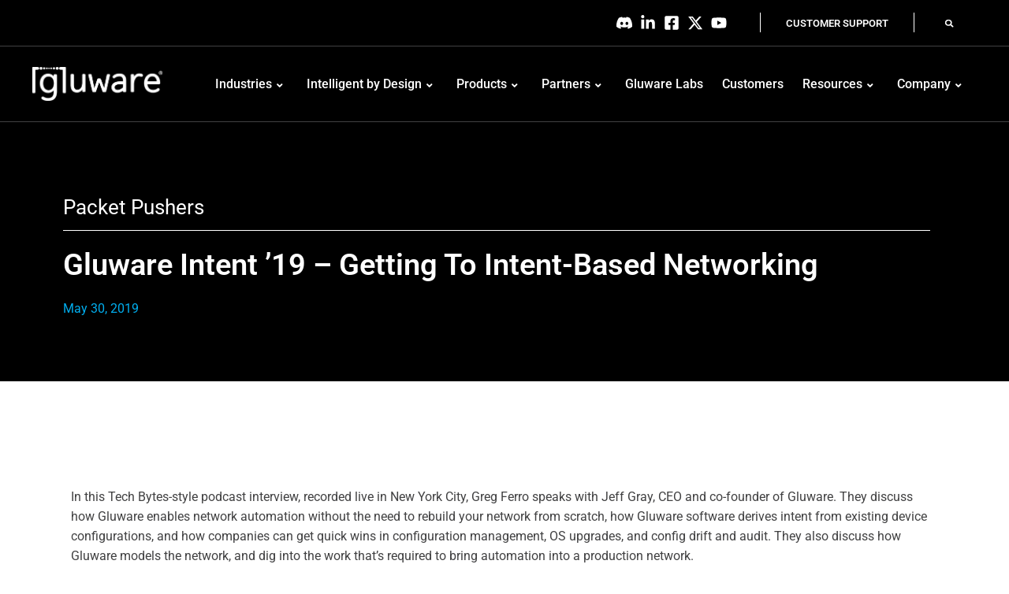

--- FILE ---
content_type: text/html; charset=UTF-8
request_url: https://gluware.com/gluware-intent-19-getting-to-intent-based-networking/
body_size: 69800
content:
<!doctype html>
<html lang="en-US" prefix="og: https://ogp.me/ns#">
<head>
	<meta charset="UTF-8">
<script>
var gform;gform||(document.addEventListener("gform_main_scripts_loaded",function(){gform.scriptsLoaded=!0}),document.addEventListener("gform/theme/scripts_loaded",function(){gform.themeScriptsLoaded=!0}),window.addEventListener("DOMContentLoaded",function(){gform.domLoaded=!0}),gform={domLoaded:!1,scriptsLoaded:!1,themeScriptsLoaded:!1,isFormEditor:()=>"function"==typeof InitializeEditor,callIfLoaded:function(o){return!(!gform.domLoaded||!gform.scriptsLoaded||!gform.themeScriptsLoaded&&!gform.isFormEditor()||(gform.isFormEditor()&&console.warn("The use of gform.initializeOnLoaded() is deprecated in the form editor context and will be removed in Gravity Forms 3.1."),o(),0))},initializeOnLoaded:function(o){gform.callIfLoaded(o)||(document.addEventListener("gform_main_scripts_loaded",()=>{gform.scriptsLoaded=!0,gform.callIfLoaded(o)}),document.addEventListener("gform/theme/scripts_loaded",()=>{gform.themeScriptsLoaded=!0,gform.callIfLoaded(o)}),window.addEventListener("DOMContentLoaded",()=>{gform.domLoaded=!0,gform.callIfLoaded(o)}))},hooks:{action:{},filter:{}},addAction:function(o,r,e,t){gform.addHook("action",o,r,e,t)},addFilter:function(o,r,e,t){gform.addHook("filter",o,r,e,t)},doAction:function(o){gform.doHook("action",o,arguments)},applyFilters:function(o){return gform.doHook("filter",o,arguments)},removeAction:function(o,r){gform.removeHook("action",o,r)},removeFilter:function(o,r,e){gform.removeHook("filter",o,r,e)},addHook:function(o,r,e,t,n){null==gform.hooks[o][r]&&(gform.hooks[o][r]=[]);var d=gform.hooks[o][r];null==n&&(n=r+"_"+d.length),gform.hooks[o][r].push({tag:n,callable:e,priority:t=null==t?10:t})},doHook:function(r,o,e){var t;if(e=Array.prototype.slice.call(e,1),null!=gform.hooks[r][o]&&((o=gform.hooks[r][o]).sort(function(o,r){return o.priority-r.priority}),o.forEach(function(o){"function"!=typeof(t=o.callable)&&(t=window[t]),"action"==r?t.apply(null,e):e[0]=t.apply(null,e)})),"filter"==r)return e[0]},removeHook:function(o,r,t,n){var e;null!=gform.hooks[o][r]&&(e=(e=gform.hooks[o][r]).filter(function(o,r,e){return!!(null!=n&&n!=o.tag||null!=t&&t!=o.priority)}),gform.hooks[o][r]=e)}});
</script>

	<meta name="viewport" content="width=device-width, initial-scale=1">
	<link rel="profile" href="https://gmpg.org/xfn/11">
	            <script async src='https://www.clickcease.com/monitor/stat.js'>
            </script>
        	<style>img:is([sizes="auto" i], [sizes^="auto," i]) { contain-intrinsic-size: 3000px 1500px }</style>
	<script id="cookie-law-info-gcm-var-js">
var _ckyGcm = {"status":true,"default_settings":[{"analytics":"denied","advertisement":"denied","functional":"denied","necessary":"granted","ad_user_data":"denied","ad_personalization":"denied","regions":"All"}],"wait_for_update":2000,"url_passthrough":false,"ads_data_redaction":false}</script>
<script id="cookie-law-info-gcm-js" type="text/javascript" src="https://gluware.com/wp-content/plugins/cookie-law-info/lite/frontend/js/gcm.min.js"></script> <script id="cookieyes" type="text/javascript" src="https://cdn-cookieyes.com/client_data/abb21298e855f129b515f635/script.js"></script><meta name="dlm-version" content="5.1.6">
<!-- Search Engine Optimization by Rank Math - https://rankmath.com/ -->
<title>Gluware Intent ’19 - Getting To Intent-Based Networking &mdash; Gluware</title>
<meta name="description" content="In this Tech Bytes-style podcast interview, recorded live in New York City, Greg Ferro speaks with Jeff Gray, CEO and co-founder of Gluware. They discuss how Gluware enables network automation without the need to rebuild your network from scratch, how Gluware software derives intent from existing device configurations, and how companies can get quick wins in configuration management, OS upgrades, and config drift and audit. They also discuss how Gluware models the network, and dig into the work that&#039;s required to bring automation into a production network."/>
<meta name="robots" content="follow, index, max-snippet:-1, max-video-preview:-1, max-image-preview:large"/>
<link rel="canonical" href="https://gluware.com/gluware-intent-19-getting-to-intent-based-networking/" />
<meta property="og:locale" content="en_US" />
<meta property="og:type" content="article" />
<meta property="og:title" content="Gluware Intent ’19 - Getting To Intent-Based Networking &mdash; Gluware" />
<meta property="og:description" content="In this Tech Bytes-style podcast interview, recorded live in New York City, Greg Ferro speaks with Jeff Gray, CEO and co-founder of Gluware. They discuss how Gluware enables network automation without the need to rebuild your network from scratch, how Gluware software derives intent from existing device configurations, and how companies can get quick wins in configuration management, OS upgrades, and config drift and audit. They also discuss how Gluware models the network, and dig into the work that&#039;s required to bring automation into a production network." />
<meta property="og:url" content="https://gluware.com/gluware-intent-19-getting-to-intent-based-networking/" />
<meta property="og:site_name" content="Gluware" />
<meta property="article:publisher" content="https://www.facebook.com/gluware" />
<meta property="article:tag" content="Videos" />
<meta property="article:section" content="Packet Pushers" />
<meta property="og:updated_time" content="2023-02-15T15:10:01-08:00" />
<meta property="og:image" content="https://gluware.com/wp-content/uploads/2019/05/Gluware-Intent-19-–-Getting-To-Intent-Based-Networking.jpeg" />
<meta property="og:image:secure_url" content="https://gluware.com/wp-content/uploads/2019/05/Gluware-Intent-19-–-Getting-To-Intent-Based-Networking.jpeg" />
<meta property="og:image:width" content="1280" />
<meta property="og:image:height" content="720" />
<meta property="og:image:alt" content="Gluware Intent ’19 – Getting To Intent-Based Networking" />
<meta property="og:image:type" content="image/jpeg" />
<meta property="article:published_time" content="2019-05-30T11:34:29-07:00" />
<meta property="article:modified_time" content="2023-02-15T15:10:01-08:00" />
<meta name="twitter:card" content="summary_large_image" />
<meta name="twitter:title" content="Gluware Intent ’19 - Getting To Intent-Based Networking &mdash; Gluware" />
<meta name="twitter:description" content="In this Tech Bytes-style podcast interview, recorded live in New York City, Greg Ferro speaks with Jeff Gray, CEO and co-founder of Gluware. They discuss how Gluware enables network automation without the need to rebuild your network from scratch, how Gluware software derives intent from existing device configurations, and how companies can get quick wins in configuration management, OS upgrades, and config drift and audit. They also discuss how Gluware models the network, and dig into the work that&#039;s required to bring automation into a production network." />
<meta name="twitter:site" content="@gluwareinc" />
<meta name="twitter:creator" content="@gluwareinc" />
<meta name="twitter:image" content="https://gluware.com/wp-content/uploads/2019/05/Gluware-Intent-19-–-Getting-To-Intent-Based-Networking.jpeg" />
<meta name="twitter:label1" content="Written by" />
<meta name="twitter:data1" content="Seth Sanders" />
<meta name="twitter:label2" content="Time to read" />
<meta name="twitter:data2" content="Less than a minute" />
<script type="application/ld+json" class="rank-math-schema">{"@context":"https://schema.org","@graph":[{"@type":["Person","Organization"],"@id":"https://gluware.com/#person","name":"Seth Sanders","sameAs":["https://www.facebook.com/gluware","https://twitter.com/gluwareinc"],"logo":{"@type":"ImageObject","@id":"https://gluware.com/#logo","url":"https://gluware.com/wp-content/uploads/2022/07/GluwareLogoNoTagWhite-150x150.png","contentUrl":"https://gluware.com/wp-content/uploads/2022/07/GluwareLogoNoTagWhite-150x150.png","caption":"Gluware","inLanguage":"en-US"},"image":{"@type":"ImageObject","@id":"https://gluware.com/#logo","url":"https://gluware.com/wp-content/uploads/2022/07/GluwareLogoNoTagWhite-150x150.png","contentUrl":"https://gluware.com/wp-content/uploads/2022/07/GluwareLogoNoTagWhite-150x150.png","caption":"Gluware","inLanguage":"en-US"}},{"@type":"WebSite","@id":"https://gluware.com/#website","url":"https://gluware.com","name":"Gluware","publisher":{"@id":"https://gluware.com/#person"},"inLanguage":"en-US"},{"@type":"ImageObject","@id":"https://gluware.com/wp-content/uploads/2019/05/Gluware-Intent-19-\u2013-Getting-To-Intent-Based-Networking.jpeg","url":"https://gluware.com/wp-content/uploads/2019/05/Gluware-Intent-19-\u2013-Getting-To-Intent-Based-Networking.jpeg","width":"1280","height":"720","caption":"Gluware Intent \u201919 \u2013 Getting To Intent-Based Networking","inLanguage":"en-US"},{"@type":"WebPage","@id":"https://gluware.com/gluware-intent-19-getting-to-intent-based-networking/#webpage","url":"https://gluware.com/gluware-intent-19-getting-to-intent-based-networking/","name":"Gluware Intent \u201919 - Getting To Intent-Based Networking &mdash; Gluware","datePublished":"2019-05-30T11:34:29-07:00","dateModified":"2023-02-15T15:10:01-08:00","isPartOf":{"@id":"https://gluware.com/#website"},"primaryImageOfPage":{"@id":"https://gluware.com/wp-content/uploads/2019/05/Gluware-Intent-19-\u2013-Getting-To-Intent-Based-Networking.jpeg"},"inLanguage":"en-US"},{"@type":"Person","@id":"https://gluware.com/gluware-intent-19-getting-to-intent-based-networking/#author","name":"Seth Sanders","image":{"@type":"ImageObject","@id":"https://secure.gravatar.com/avatar/f3fc5e44e80afba11b1d711478281aad9779d6d97f322eebebf54eac7e6cfbfa?s=96&amp;d=mm&amp;r=g","url":"https://secure.gravatar.com/avatar/f3fc5e44e80afba11b1d711478281aad9779d6d97f322eebebf54eac7e6cfbfa?s=96&amp;d=mm&amp;r=g","caption":"Seth Sanders","inLanguage":"en-US"}},{"@type":"BlogPosting","headline":"Gluware Intent \u201919 - Getting To Intent-Based Networking &mdash; Gluware","datePublished":"2019-05-30T11:34:29-07:00","dateModified":"2023-02-15T15:10:01-08:00","author":{"@id":"https://gluware.com/gluware-intent-19-getting-to-intent-based-networking/#author","name":"Seth Sanders"},"publisher":{"@id":"https://gluware.com/#person"},"description":"In this Tech Bytes-style podcast interview, recorded live in New York City, Greg Ferro speaks with Jeff Gray, CEO and co-founder of Gluware. They discuss how Gluware enables network automation without the need to rebuild your network from scratch, how Gluware software derives intent from existing device configurations, and how companies can get quick wins in configuration management, OS upgrades, and config drift and audit. They also discuss how Gluware models the network, and dig into the work that&#039;s required to bring automation into a production network.","name":"Gluware Intent \u201919 - Getting To Intent-Based Networking &mdash; Gluware","@id":"https://gluware.com/gluware-intent-19-getting-to-intent-based-networking/#richSnippet","isPartOf":{"@id":"https://gluware.com/gluware-intent-19-getting-to-intent-based-networking/#webpage"},"image":{"@id":"https://gluware.com/wp-content/uploads/2019/05/Gluware-Intent-19-\u2013-Getting-To-Intent-Based-Networking.jpeg"},"inLanguage":"en-US","mainEntityOfPage":{"@id":"https://gluware.com/gluware-intent-19-getting-to-intent-based-networking/#webpage"}}]}</script>
<!-- /Rank Math WordPress SEO plugin -->

<link rel='dns-prefetch' href='//fonts.googleapis.com' />
<link rel='dns-prefetch' href='//use.fontawesome.com' />
<link rel="alternate" type="application/rss+xml" title="Gluware &raquo; Feed" href="https://gluware.com/feed/" />
<link rel="alternate" type="application/rss+xml" title="Gluware &raquo; Comments Feed" href="https://gluware.com/comments/feed/" />
<script>
window._wpemojiSettings = {"baseUrl":"https:\/\/s.w.org\/images\/core\/emoji\/16.0.1\/72x72\/","ext":".png","svgUrl":"https:\/\/s.w.org\/images\/core\/emoji\/16.0.1\/svg\/","svgExt":".svg","source":{"concatemoji":"https:\/\/gluware.com\/wp-includes\/js\/wp-emoji-release.min.js?ver=3803f9ef0f99086f763f686163ffdcf8"}};
/*! This file is auto-generated */
!function(s,n){var o,i,e;function c(e){try{var t={supportTests:e,timestamp:(new Date).valueOf()};sessionStorage.setItem(o,JSON.stringify(t))}catch(e){}}function p(e,t,n){e.clearRect(0,0,e.canvas.width,e.canvas.height),e.fillText(t,0,0);var t=new Uint32Array(e.getImageData(0,0,e.canvas.width,e.canvas.height).data),a=(e.clearRect(0,0,e.canvas.width,e.canvas.height),e.fillText(n,0,0),new Uint32Array(e.getImageData(0,0,e.canvas.width,e.canvas.height).data));return t.every(function(e,t){return e===a[t]})}function u(e,t){e.clearRect(0,0,e.canvas.width,e.canvas.height),e.fillText(t,0,0);for(var n=e.getImageData(16,16,1,1),a=0;a<n.data.length;a++)if(0!==n.data[a])return!1;return!0}function f(e,t,n,a){switch(t){case"flag":return n(e,"\ud83c\udff3\ufe0f\u200d\u26a7\ufe0f","\ud83c\udff3\ufe0f\u200b\u26a7\ufe0f")?!1:!n(e,"\ud83c\udde8\ud83c\uddf6","\ud83c\udde8\u200b\ud83c\uddf6")&&!n(e,"\ud83c\udff4\udb40\udc67\udb40\udc62\udb40\udc65\udb40\udc6e\udb40\udc67\udb40\udc7f","\ud83c\udff4\u200b\udb40\udc67\u200b\udb40\udc62\u200b\udb40\udc65\u200b\udb40\udc6e\u200b\udb40\udc67\u200b\udb40\udc7f");case"emoji":return!a(e,"\ud83e\udedf")}return!1}function g(e,t,n,a){var r="undefined"!=typeof WorkerGlobalScope&&self instanceof WorkerGlobalScope?new OffscreenCanvas(300,150):s.createElement("canvas"),o=r.getContext("2d",{willReadFrequently:!0}),i=(o.textBaseline="top",o.font="600 32px Arial",{});return e.forEach(function(e){i[e]=t(o,e,n,a)}),i}function t(e){var t=s.createElement("script");t.src=e,t.defer=!0,s.head.appendChild(t)}"undefined"!=typeof Promise&&(o="wpEmojiSettingsSupports",i=["flag","emoji"],n.supports={everything:!0,everythingExceptFlag:!0},e=new Promise(function(e){s.addEventListener("DOMContentLoaded",e,{once:!0})}),new Promise(function(t){var n=function(){try{var e=JSON.parse(sessionStorage.getItem(o));if("object"==typeof e&&"number"==typeof e.timestamp&&(new Date).valueOf()<e.timestamp+604800&&"object"==typeof e.supportTests)return e.supportTests}catch(e){}return null}();if(!n){if("undefined"!=typeof Worker&&"undefined"!=typeof OffscreenCanvas&&"undefined"!=typeof URL&&URL.createObjectURL&&"undefined"!=typeof Blob)try{var e="postMessage("+g.toString()+"("+[JSON.stringify(i),f.toString(),p.toString(),u.toString()].join(",")+"));",a=new Blob([e],{type:"text/javascript"}),r=new Worker(URL.createObjectURL(a),{name:"wpTestEmojiSupports"});return void(r.onmessage=function(e){c(n=e.data),r.terminate(),t(n)})}catch(e){}c(n=g(i,f,p,u))}t(n)}).then(function(e){for(var t in e)n.supports[t]=e[t],n.supports.everything=n.supports.everything&&n.supports[t],"flag"!==t&&(n.supports.everythingExceptFlag=n.supports.everythingExceptFlag&&n.supports[t]);n.supports.everythingExceptFlag=n.supports.everythingExceptFlag&&!n.supports.flag,n.DOMReady=!1,n.readyCallback=function(){n.DOMReady=!0}}).then(function(){return e}).then(function(){var e;n.supports.everything||(n.readyCallback(),(e=n.source||{}).concatemoji?t(e.concatemoji):e.wpemoji&&e.twemoji&&(t(e.twemoji),t(e.wpemoji)))}))}((window,document),window._wpemojiSettings);
</script>
<link rel='stylesheet' id='hello-elementor-theme-style-css' href='https://gluware.com/wp-content/themes/hello-elementor/assets/css/theme.css?ver=3.4.5' media='all' />
<link rel='stylesheet' id='jet-menu-hello-css' href='https://gluware.com/wp-content/plugins/jet-menu/integration/themes/hello-elementor/assets/css/style.css?ver=2.4.17' media='all' />
<link rel='stylesheet' id='tf-style-css' href='https://gluware.com/wp-content/plugins/tftab/assets/css/tf-style.css?ver=3803f9ef0f99086f763f686163ffdcf8' media='all' />
<style id='wp-emoji-styles-inline-css'>

	img.wp-smiley, img.emoji {
		display: inline !important;
		border: none !important;
		box-shadow: none !important;
		height: 1em !important;
		width: 1em !important;
		margin: 0 0.07em !important;
		vertical-align: -0.1em !important;
		background: none !important;
		padding: 0 !important;
	}
</style>
<link rel='stylesheet' id='wp-block-library-css' href='https://gluware.com/wp-includes/css/dist/block-library/style.min.css?ver=3803f9ef0f99086f763f686163ffdcf8' media='all' />
<style id='global-styles-inline-css'>
:root{--wp--preset--aspect-ratio--square: 1;--wp--preset--aspect-ratio--4-3: 4/3;--wp--preset--aspect-ratio--3-4: 3/4;--wp--preset--aspect-ratio--3-2: 3/2;--wp--preset--aspect-ratio--2-3: 2/3;--wp--preset--aspect-ratio--16-9: 16/9;--wp--preset--aspect-ratio--9-16: 9/16;--wp--preset--color--black: #000000;--wp--preset--color--cyan-bluish-gray: #abb8c3;--wp--preset--color--white: #ffffff;--wp--preset--color--pale-pink: #f78da7;--wp--preset--color--vivid-red: #cf2e2e;--wp--preset--color--luminous-vivid-orange: #ff6900;--wp--preset--color--luminous-vivid-amber: #fcb900;--wp--preset--color--light-green-cyan: #7bdcb5;--wp--preset--color--vivid-green-cyan: #00d084;--wp--preset--color--pale-cyan-blue: #8ed1fc;--wp--preset--color--vivid-cyan-blue: #0693e3;--wp--preset--color--vivid-purple: #9b51e0;--wp--preset--gradient--vivid-cyan-blue-to-vivid-purple: linear-gradient(135deg,rgba(6,147,227,1) 0%,rgb(155,81,224) 100%);--wp--preset--gradient--light-green-cyan-to-vivid-green-cyan: linear-gradient(135deg,rgb(122,220,180) 0%,rgb(0,208,130) 100%);--wp--preset--gradient--luminous-vivid-amber-to-luminous-vivid-orange: linear-gradient(135deg,rgba(252,185,0,1) 0%,rgba(255,105,0,1) 100%);--wp--preset--gradient--luminous-vivid-orange-to-vivid-red: linear-gradient(135deg,rgba(255,105,0,1) 0%,rgb(207,46,46) 100%);--wp--preset--gradient--very-light-gray-to-cyan-bluish-gray: linear-gradient(135deg,rgb(238,238,238) 0%,rgb(169,184,195) 100%);--wp--preset--gradient--cool-to-warm-spectrum: linear-gradient(135deg,rgb(74,234,220) 0%,rgb(151,120,209) 20%,rgb(207,42,186) 40%,rgb(238,44,130) 60%,rgb(251,105,98) 80%,rgb(254,248,76) 100%);--wp--preset--gradient--blush-light-purple: linear-gradient(135deg,rgb(255,206,236) 0%,rgb(152,150,240) 100%);--wp--preset--gradient--blush-bordeaux: linear-gradient(135deg,rgb(254,205,165) 0%,rgb(254,45,45) 50%,rgb(107,0,62) 100%);--wp--preset--gradient--luminous-dusk: linear-gradient(135deg,rgb(255,203,112) 0%,rgb(199,81,192) 50%,rgb(65,88,208) 100%);--wp--preset--gradient--pale-ocean: linear-gradient(135deg,rgb(255,245,203) 0%,rgb(182,227,212) 50%,rgb(51,167,181) 100%);--wp--preset--gradient--electric-grass: linear-gradient(135deg,rgb(202,248,128) 0%,rgb(113,206,126) 100%);--wp--preset--gradient--midnight: linear-gradient(135deg,rgb(2,3,129) 0%,rgb(40,116,252) 100%);--wp--preset--font-size--small: 13px;--wp--preset--font-size--medium: 20px;--wp--preset--font-size--large: 36px;--wp--preset--font-size--x-large: 42px;--wp--preset--spacing--20: 0.44rem;--wp--preset--spacing--30: 0.67rem;--wp--preset--spacing--40: 1rem;--wp--preset--spacing--50: 1.5rem;--wp--preset--spacing--60: 2.25rem;--wp--preset--spacing--70: 3.38rem;--wp--preset--spacing--80: 5.06rem;--wp--preset--shadow--natural: 6px 6px 9px rgba(0, 0, 0, 0.2);--wp--preset--shadow--deep: 12px 12px 50px rgba(0, 0, 0, 0.4);--wp--preset--shadow--sharp: 6px 6px 0px rgba(0, 0, 0, 0.2);--wp--preset--shadow--outlined: 6px 6px 0px -3px rgba(255, 255, 255, 1), 6px 6px rgba(0, 0, 0, 1);--wp--preset--shadow--crisp: 6px 6px 0px rgba(0, 0, 0, 1);}:root { --wp--style--global--content-size: 800px;--wp--style--global--wide-size: 1200px; }:where(body) { margin: 0; }.wp-site-blocks > .alignleft { float: left; margin-right: 2em; }.wp-site-blocks > .alignright { float: right; margin-left: 2em; }.wp-site-blocks > .aligncenter { justify-content: center; margin-left: auto; margin-right: auto; }:where(.wp-site-blocks) > * { margin-block-start: 24px; margin-block-end: 0; }:where(.wp-site-blocks) > :first-child { margin-block-start: 0; }:where(.wp-site-blocks) > :last-child { margin-block-end: 0; }:root { --wp--style--block-gap: 24px; }:root :where(.is-layout-flow) > :first-child{margin-block-start: 0;}:root :where(.is-layout-flow) > :last-child{margin-block-end: 0;}:root :where(.is-layout-flow) > *{margin-block-start: 24px;margin-block-end: 0;}:root :where(.is-layout-constrained) > :first-child{margin-block-start: 0;}:root :where(.is-layout-constrained) > :last-child{margin-block-end: 0;}:root :where(.is-layout-constrained) > *{margin-block-start: 24px;margin-block-end: 0;}:root :where(.is-layout-flex){gap: 24px;}:root :where(.is-layout-grid){gap: 24px;}.is-layout-flow > .alignleft{float: left;margin-inline-start: 0;margin-inline-end: 2em;}.is-layout-flow > .alignright{float: right;margin-inline-start: 2em;margin-inline-end: 0;}.is-layout-flow > .aligncenter{margin-left: auto !important;margin-right: auto !important;}.is-layout-constrained > .alignleft{float: left;margin-inline-start: 0;margin-inline-end: 2em;}.is-layout-constrained > .alignright{float: right;margin-inline-start: 2em;margin-inline-end: 0;}.is-layout-constrained > .aligncenter{margin-left: auto !important;margin-right: auto !important;}.is-layout-constrained > :where(:not(.alignleft):not(.alignright):not(.alignfull)){max-width: var(--wp--style--global--content-size);margin-left: auto !important;margin-right: auto !important;}.is-layout-constrained > .alignwide{max-width: var(--wp--style--global--wide-size);}body .is-layout-flex{display: flex;}.is-layout-flex{flex-wrap: wrap;align-items: center;}.is-layout-flex > :is(*, div){margin: 0;}body .is-layout-grid{display: grid;}.is-layout-grid > :is(*, div){margin: 0;}body{padding-top: 0px;padding-right: 0px;padding-bottom: 0px;padding-left: 0px;}a:where(:not(.wp-element-button)){text-decoration: underline;}:root :where(.wp-element-button, .wp-block-button__link){background-color: #32373c;border-width: 0;color: #fff;font-family: inherit;font-size: inherit;line-height: inherit;padding: calc(0.667em + 2px) calc(1.333em + 2px);text-decoration: none;}.has-black-color{color: var(--wp--preset--color--black) !important;}.has-cyan-bluish-gray-color{color: var(--wp--preset--color--cyan-bluish-gray) !important;}.has-white-color{color: var(--wp--preset--color--white) !important;}.has-pale-pink-color{color: var(--wp--preset--color--pale-pink) !important;}.has-vivid-red-color{color: var(--wp--preset--color--vivid-red) !important;}.has-luminous-vivid-orange-color{color: var(--wp--preset--color--luminous-vivid-orange) !important;}.has-luminous-vivid-amber-color{color: var(--wp--preset--color--luminous-vivid-amber) !important;}.has-light-green-cyan-color{color: var(--wp--preset--color--light-green-cyan) !important;}.has-vivid-green-cyan-color{color: var(--wp--preset--color--vivid-green-cyan) !important;}.has-pale-cyan-blue-color{color: var(--wp--preset--color--pale-cyan-blue) !important;}.has-vivid-cyan-blue-color{color: var(--wp--preset--color--vivid-cyan-blue) !important;}.has-vivid-purple-color{color: var(--wp--preset--color--vivid-purple) !important;}.has-black-background-color{background-color: var(--wp--preset--color--black) !important;}.has-cyan-bluish-gray-background-color{background-color: var(--wp--preset--color--cyan-bluish-gray) !important;}.has-white-background-color{background-color: var(--wp--preset--color--white) !important;}.has-pale-pink-background-color{background-color: var(--wp--preset--color--pale-pink) !important;}.has-vivid-red-background-color{background-color: var(--wp--preset--color--vivid-red) !important;}.has-luminous-vivid-orange-background-color{background-color: var(--wp--preset--color--luminous-vivid-orange) !important;}.has-luminous-vivid-amber-background-color{background-color: var(--wp--preset--color--luminous-vivid-amber) !important;}.has-light-green-cyan-background-color{background-color: var(--wp--preset--color--light-green-cyan) !important;}.has-vivid-green-cyan-background-color{background-color: var(--wp--preset--color--vivid-green-cyan) !important;}.has-pale-cyan-blue-background-color{background-color: var(--wp--preset--color--pale-cyan-blue) !important;}.has-vivid-cyan-blue-background-color{background-color: var(--wp--preset--color--vivid-cyan-blue) !important;}.has-vivid-purple-background-color{background-color: var(--wp--preset--color--vivid-purple) !important;}.has-black-border-color{border-color: var(--wp--preset--color--black) !important;}.has-cyan-bluish-gray-border-color{border-color: var(--wp--preset--color--cyan-bluish-gray) !important;}.has-white-border-color{border-color: var(--wp--preset--color--white) !important;}.has-pale-pink-border-color{border-color: var(--wp--preset--color--pale-pink) !important;}.has-vivid-red-border-color{border-color: var(--wp--preset--color--vivid-red) !important;}.has-luminous-vivid-orange-border-color{border-color: var(--wp--preset--color--luminous-vivid-orange) !important;}.has-luminous-vivid-amber-border-color{border-color: var(--wp--preset--color--luminous-vivid-amber) !important;}.has-light-green-cyan-border-color{border-color: var(--wp--preset--color--light-green-cyan) !important;}.has-vivid-green-cyan-border-color{border-color: var(--wp--preset--color--vivid-green-cyan) !important;}.has-pale-cyan-blue-border-color{border-color: var(--wp--preset--color--pale-cyan-blue) !important;}.has-vivid-cyan-blue-border-color{border-color: var(--wp--preset--color--vivid-cyan-blue) !important;}.has-vivid-purple-border-color{border-color: var(--wp--preset--color--vivid-purple) !important;}.has-vivid-cyan-blue-to-vivid-purple-gradient-background{background: var(--wp--preset--gradient--vivid-cyan-blue-to-vivid-purple) !important;}.has-light-green-cyan-to-vivid-green-cyan-gradient-background{background: var(--wp--preset--gradient--light-green-cyan-to-vivid-green-cyan) !important;}.has-luminous-vivid-amber-to-luminous-vivid-orange-gradient-background{background: var(--wp--preset--gradient--luminous-vivid-amber-to-luminous-vivid-orange) !important;}.has-luminous-vivid-orange-to-vivid-red-gradient-background{background: var(--wp--preset--gradient--luminous-vivid-orange-to-vivid-red) !important;}.has-very-light-gray-to-cyan-bluish-gray-gradient-background{background: var(--wp--preset--gradient--very-light-gray-to-cyan-bluish-gray) !important;}.has-cool-to-warm-spectrum-gradient-background{background: var(--wp--preset--gradient--cool-to-warm-spectrum) !important;}.has-blush-light-purple-gradient-background{background: var(--wp--preset--gradient--blush-light-purple) !important;}.has-blush-bordeaux-gradient-background{background: var(--wp--preset--gradient--blush-bordeaux) !important;}.has-luminous-dusk-gradient-background{background: var(--wp--preset--gradient--luminous-dusk) !important;}.has-pale-ocean-gradient-background{background: var(--wp--preset--gradient--pale-ocean) !important;}.has-electric-grass-gradient-background{background: var(--wp--preset--gradient--electric-grass) !important;}.has-midnight-gradient-background{background: var(--wp--preset--gradient--midnight) !important;}.has-small-font-size{font-size: var(--wp--preset--font-size--small) !important;}.has-medium-font-size{font-size: var(--wp--preset--font-size--medium) !important;}.has-large-font-size{font-size: var(--wp--preset--font-size--large) !important;}.has-x-large-font-size{font-size: var(--wp--preset--font-size--x-large) !important;}
:root :where(.wp-block-pullquote){font-size: 1.5em;line-height: 1.6;}
</style>
<link rel='stylesheet' id='awsm-team-css-css' href='https://gluware.com/wp-content/plugins/awsm-team-pro/css/team.min.css?ver=1.10.2' media='all' />
<link rel='stylesheet' id='hello-elementor-css' href='https://gluware.com/wp-content/themes/hello-elementor/assets/css/reset.css?ver=3.4.5' media='all' />
<link rel='stylesheet' id='hello-elementor-header-footer-css' href='https://gluware.com/wp-content/themes/hello-elementor/assets/css/header-footer.css?ver=3.4.5' media='all' />
<link rel='stylesheet' id='cx-google-fonts-jet_menu_options-css' href='//fonts.googleapis.com/css?family=Roboto%3A&#038;subset&#038;ver=3803f9ef0f99086f763f686163ffdcf8' media='all' />
<link rel='stylesheet' id='font-awesome-all-css' href='https://gluware.com/wp-content/plugins/jet-menu/assets/public/lib/font-awesome/css/all.min.css?ver=5.12.0' media='all' />
<link rel='stylesheet' id='font-awesome-v4-shims-css' href='https://gluware.com/wp-content/plugins/jet-menu/assets/public/lib/font-awesome/css/v4-shims.min.css?ver=5.12.0' media='all' />
<link rel='stylesheet' id='jet-menu-public-styles-css' href='https://gluware.com/wp-content/plugins/jet-menu/assets/public/css/public.css?ver=2.4.17' media='all' />
<link rel='stylesheet' id='elementor-frontend-css' href='https://gluware.com/wp-content/uploads/elementor/css/custom-frontend.min.css?ver=1763047534' media='all' />
<style id='elementor-frontend-inline-css'>
.elementor-kit-291963{--e-global-color-primary:#1F497D;--e-global-color-secondary:#4F818D;--e-global-color-text:#414142;--e-global-color-accent:#00AEEF;--e-global-color-1e1f5c9:#000000;--e-global-color-e577ef8:#00A6B8;--e-global-color-6384393:#F79646;--e-global-color-eadcc4d:#9BBB59;--e-global-color-c124989:#707176;--e-global-color-8e47cb4:#D6DAD8;--e-global-color-7d4b26c:#FFFFFF;--e-global-color-78a7586:#9168CC;--e-global-color-bab2030:#E84E7C;--e-global-color-ae347ed:#68B5B0;--e-global-color-28319e7:#2FC8BA;--e-global-color-2229974:#F9C65E;--e-global-color-401f2e9:#E74FB4;--e-global-color-22438e8:#A383DF;--e-global-color-2fef489:#EB7474;--e-global-color-0aca4ef:#CC0099;--e-global-color-6cf1217:#FF33CC;--e-global-color-b1734fe:#2FC8BA;--e-global-color-5a10766:#9168CC;--e-global-color-01e477d:#F9C65E;--e-global-color-c91b501:#FFFFFF00;--e-global-color-a3fb731:#85C441;--e-global-typography-primary-font-family:"Roboto";--e-global-typography-primary-font-weight:600;--e-global-typography-secondary-font-family:"Roboto Slab";--e-global-typography-secondary-font-weight:400;--e-global-typography-text-font-family:"Roboto";--e-global-typography-text-font-weight:400;--e-global-typography-accent-font-family:"Roboto";--e-global-typography-accent-font-weight:500;background-color:var( --e-global-color-7d4b26c );color:var( --e-global-color-text );font-family:"Roboto", Sans-serif;font-size:1em;font-weight:400;font-style:normal;line-height:1.6em;}.elementor-kit-291963 e-page-transition{background-color:#FFBC7D;}.elementor-kit-291963 p{margin-block-end:10px;}.elementor-kit-291963 a{color:var( --e-global-color-accent );}.elementor-kit-291963 a:hover{color:var( --e-global-color-text );}.elementor-kit-291963 h1{font-family:"Roboto", Sans-serif;font-size:3em;font-weight:600;line-height:1.2em;}.elementor-kit-291963 h2{font-family:"Roboto", Sans-serif;font-size:2.4em;font-weight:600;line-height:1.4em;}.elementor-kit-291963 h3{font-size:1.5em;}.elementor-kit-291963 h5{color:var( --e-global-color-text );font-size:22px;font-weight:700;line-height:27px;}.elementor-section.elementor-section-boxed > .elementor-container{max-width:1500px;}.e-con{--container-max-width:1500px;}.elementor-widget:not(:last-child){margin-block-end:20px;}.elementor-element{--widgets-spacing:20px 20px;--widgets-spacing-row:20px;--widgets-spacing-column:20px;}{}h1.entry-title{display:var(--page-title-display);}.site-header .site-branding{flex-direction:column;align-items:stretch;}.site-header{padding-inline-end:0px;padding-inline-start:0px;}.site-footer .site-branding{flex-direction:column;align-items:stretch;}@media(max-width:1675px){.elementor-section.elementor-section-boxed > .elementor-container{max-width:1500px;}.e-con{--container-max-width:1500px;}}@media(max-width:1260px){.elementor-section.elementor-section-boxed > .elementor-container{max-width:1024px;}.e-con{--container-max-width:1024px;}}@media(max-width:767px){.elementor-section.elementor-section-boxed > .elementor-container{max-width:767px;}.e-con{--container-max-width:767px;}}/* Start custom CSS */.menu-links a {
    color: #00AEEF;
}
.menu-links a:hover {
    color: #ffffff;
}

a.e-n-menu-item-title-link {
    font-size: 1em !important;
}

ul li ul {
    margin-top: 6px;
    list-style-type: disc
}
.green-icon-button .elementor-button-icon {
  color:#85C441 !important;
}/* End custom CSS */
.elementor-300438 .elementor-element.elementor-element-a2bfc5b:not(.elementor-motion-effects-element-type-background), .elementor-300438 .elementor-element.elementor-element-a2bfc5b > .elementor-motion-effects-container > .elementor-motion-effects-layer{background-color:#000000;}.elementor-300438 .elementor-element.elementor-element-a2bfc5b{border-style:solid;border-width:0px 0px 1px 0px;border-color:var( --e-global-color-text );transition:background 0.3s, border 0.3s, border-radius 0.3s, box-shadow 0.3s;margin-top:0em;margin-bottom:0em;padding:1em 2em 1em 2em;z-index:9999;}.elementor-300438 .elementor-element.elementor-element-a2bfc5b > .elementor-background-overlay{transition:background 0.3s, border-radius 0.3s, opacity 0.3s;}.elementor-bc-flex-widget .elementor-300438 .elementor-element.elementor-element-ecf86f9.elementor-column .elementor-widget-wrap{align-items:center;}.elementor-300438 .elementor-element.elementor-element-ecf86f9.elementor-column.elementor-element[data-element_type="column"] > .elementor-widget-wrap.elementor-element-populated{align-content:center;align-items:center;}.elementor-300438 .elementor-element.elementor-element-ecf86f9 > .elementor-element-populated{padding:0px 0px 0px 0px;}.elementor-bc-flex-widget .elementor-300438 .elementor-element.elementor-element-2859da5.elementor-column .elementor-widget-wrap{align-items:center;}.elementor-300438 .elementor-element.elementor-element-2859da5.elementor-column.elementor-element[data-element_type="column"] > .elementor-widget-wrap.elementor-element-populated{align-content:center;align-items:center;}.elementor-300438 .elementor-element.elementor-element-2859da5.elementor-column > .elementor-widget-wrap{justify-content:flex-end;}.elementor-300438 .elementor-element.elementor-element-2859da5 > .elementor-element-populated{padding:0px 0px 0px 0px;}.elementor-widget-icon-list .elementor-icon-list-item:not(:last-child):after{border-color:var( --e-global-color-text );}.elementor-widget-icon-list .elementor-icon-list-icon i{color:var( --e-global-color-primary );}.elementor-widget-icon-list .elementor-icon-list-icon svg{fill:var( --e-global-color-primary );}.elementor-widget-icon-list .elementor-icon-list-item > .elementor-icon-list-text, .elementor-widget-icon-list .elementor-icon-list-item > a{font-family:var( --e-global-typography-text-font-family ), Sans-serif;font-weight:var( --e-global-typography-text-font-weight );}.elementor-widget-icon-list .elementor-icon-list-text{color:var( --e-global-color-secondary );}.elementor-300438 .elementor-element.elementor-element-08e7719{width:auto;max-width:auto;--e-icon-list-icon-size:20px;--icon-vertical-offset:0px;}.elementor-300438 .elementor-element.elementor-element-08e7719 > .elementor-widget-container{margin:0em 1em 0em 1em;}.elementor-300438 .elementor-element.elementor-element-08e7719 .elementor-icon-list-items:not(.elementor-inline-items) .elementor-icon-list-item:not(:last-child){padding-block-end:calc(20px/2);}.elementor-300438 .elementor-element.elementor-element-08e7719 .elementor-icon-list-items:not(.elementor-inline-items) .elementor-icon-list-item:not(:first-child){margin-block-start:calc(20px/2);}.elementor-300438 .elementor-element.elementor-element-08e7719 .elementor-icon-list-items.elementor-inline-items .elementor-icon-list-item{margin-inline:calc(20px/2);}.elementor-300438 .elementor-element.elementor-element-08e7719 .elementor-icon-list-items.elementor-inline-items{margin-inline:calc(-20px/2);}.elementor-300438 .elementor-element.elementor-element-08e7719 .elementor-icon-list-items.elementor-inline-items .elementor-icon-list-item:after{inset-inline-end:calc(-20px/2);}.elementor-300438 .elementor-element.elementor-element-08e7719 .elementor-icon-list-icon i{color:#FFFFFF;transition:color 0.3s;}.elementor-300438 .elementor-element.elementor-element-08e7719 .elementor-icon-list-icon svg{fill:#FFFFFF;transition:fill 0.3s;}.elementor-300438 .elementor-element.elementor-element-08e7719 .elementor-icon-list-item:hover .elementor-icon-list-icon i{color:#FFFFFF;}.elementor-300438 .elementor-element.elementor-element-08e7719 .elementor-icon-list-item:hover .elementor-icon-list-icon svg{fill:#FFFFFF;}.elementor-300438 .elementor-element.elementor-element-08e7719 .elementor-icon-list-icon{padding-inline-end:0px;}.elementor-300438 .elementor-element.elementor-element-08e7719 .elementor-icon-list-text{color:var( --e-global-color-secondary );transition:color 0.3s;}.elementor-widget-heading .elementor-heading-title{font-family:var( --e-global-typography-primary-font-family ), Sans-serif;font-weight:var( --e-global-typography-primary-font-weight );color:var( --e-global-color-primary );}.elementor-300438 .elementor-element.elementor-element-6d010c9{width:auto;max-width:auto;}.elementor-300438 .elementor-element.elementor-element-6d010c9 > .elementor-widget-container{margin:0em 0em 0em 1em;padding:0em 2em 0em 2em;border-style:solid;border-width:0px 1px 0px 1px;border-color:var( --e-global-color-7d4b26c );}.elementor-300438 .elementor-element.elementor-element-6d010c9 .elementor-heading-title{font-family:"Roboto", Sans-serif;font-size:0.8em;font-weight:600;line-height:1em;color:#FFFFFF;}.elementor-widget-search-form input[type="search"].elementor-search-form__input{font-family:var( --e-global-typography-text-font-family ), Sans-serif;font-weight:var( --e-global-typography-text-font-weight );}.elementor-widget-search-form .elementor-search-form__input,
					.elementor-widget-search-form .elementor-search-form__icon,
					.elementor-widget-search-form .elementor-lightbox .dialog-lightbox-close-button,
					.elementor-widget-search-form .elementor-lightbox .dialog-lightbox-close-button:hover,
					.elementor-widget-search-form.elementor-search-form--skin-full_screen input[type="search"].elementor-search-form__input{color:var( --e-global-color-text );fill:var( --e-global-color-text );}.elementor-widget-search-form .elementor-search-form__submit{font-family:var( --e-global-typography-text-font-family ), Sans-serif;font-weight:var( --e-global-typography-text-font-weight );background-color:var( --e-global-color-secondary );}.elementor-300438 .elementor-element.elementor-element-c7e5af4{width:auto;max-width:auto;}.elementor-300438 .elementor-element.elementor-element-c7e5af4 > .elementor-widget-container{padding:0em 2em 0em 2em;}.elementor-300438 .elementor-element.elementor-element-c7e5af4 .elementor-search-form__toggle{--e-search-form-toggle-size:24px;--e-search-form-toggle-color:var( --e-global-color-7d4b26c );--e-search-form-toggle-icon-size:calc(44em / 100);--e-search-form-toggle-border-radius:0px;}.elementor-300438 .elementor-element.elementor-element-c7e5af4 .elementor-search-form__input,
					.elementor-300438 .elementor-element.elementor-element-c7e5af4 .elementor-search-form__icon,
					.elementor-300438 .elementor-element.elementor-element-c7e5af4 .elementor-lightbox .dialog-lightbox-close-button,
					.elementor-300438 .elementor-element.elementor-element-c7e5af4 .elementor-lightbox .dialog-lightbox-close-button:hover,
					.elementor-300438 .elementor-element.elementor-element-c7e5af4.elementor-search-form--skin-full_screen input[type="search"].elementor-search-form__input{color:var( --e-global-color-7d4b26c );fill:var( --e-global-color-7d4b26c );}.elementor-300438 .elementor-element.elementor-element-c7e5af4:not(.elementor-search-form--skin-full_screen) .elementor-search-form__container{border-color:var( --e-global-color-7d4b26c );border-width:0px 0px 1px 0px;}.elementor-300438 .elementor-element.elementor-element-c7e5af4.elementor-search-form--skin-full_screen input[type="search"].elementor-search-form__input{border-color:var( --e-global-color-7d4b26c );border-width:0px 0px 1px 0px;}.elementor-300438 .elementor-element.elementor-element-c7e5af4:not(.elementor-search-form--skin-full_screen) .elementor-search-form--focus .elementor-search-form__input,
					.elementor-300438 .elementor-element.elementor-element-c7e5af4 .elementor-search-form--focus .elementor-search-form__icon,
					.elementor-300438 .elementor-element.elementor-element-c7e5af4 .elementor-lightbox .dialog-lightbox-close-button:hover,
					.elementor-300438 .elementor-element.elementor-element-c7e5af4.elementor-search-form--skin-full_screen input[type="search"].elementor-search-form__input:focus{color:var( --e-global-color-7d4b26c );fill:var( --e-global-color-7d4b26c );}.elementor-300438 .elementor-element.elementor-element-c7e5af4:not(.elementor-search-form--skin-full_screen) .elementor-search-form--focus .elementor-search-form__container{border-color:var( --e-global-color-7d4b26c );}.elementor-300438 .elementor-element.elementor-element-c7e5af4.elementor-search-form--skin-full_screen input[type="search"].elementor-search-form__input:focus{border-color:var( --e-global-color-7d4b26c );}.elementor-300438 .elementor-element.elementor-element-d8d4274:not(.elementor-motion-effects-element-type-background), .elementor-300438 .elementor-element.elementor-element-d8d4274 > .elementor-motion-effects-container > .elementor-motion-effects-layer{background-color:var( --e-global-color-1e1f5c9 );}.elementor-300438 .elementor-element.elementor-element-d8d4274 > .elementor-container{min-height:95px;}.elementor-300438 .elementor-element.elementor-element-d8d4274{transition:background 0.3s, border 0.3s, border-radius 0.3s, box-shadow 0.3s;padding:0% 2% 0% 2%;z-index:9990;}.elementor-300438 .elementor-element.elementor-element-d8d4274 > .elementor-background-overlay{transition:background 0.3s, border-radius 0.3s, opacity 0.3s;}.elementor-bc-flex-widget .elementor-300438 .elementor-element.elementor-element-94cb10e.elementor-column .elementor-widget-wrap{align-items:center;}.elementor-300438 .elementor-element.elementor-element-94cb10e.elementor-column.elementor-element[data-element_type="column"] > .elementor-widget-wrap.elementor-element-populated{align-content:center;align-items:center;}.elementor-300438 .elementor-element.elementor-element-94cb10e > .elementor-element-populated{margin:0px 0px 0px 0px;--e-column-margin-right:0px;--e-column-margin-left:0px;padding:0px 0px 0px 0px;}.elementor-widget-theme-site-logo .widget-image-caption{color:var( --e-global-color-text );font-family:var( --e-global-typography-text-font-family ), Sans-serif;font-weight:var( --e-global-typography-text-font-weight );}.elementor-300438 .elementor-element.elementor-element-b20a59f{text-align:left;}.elementor-300438 .elementor-element.elementor-element-b20a59f img{width:100%;height:6vh;object-fit:contain;object-position:center center;}.elementor-bc-flex-widget .elementor-300438 .elementor-element.elementor-element-58d4f0f.elementor-column .elementor-widget-wrap{align-items:center;}.elementor-300438 .elementor-element.elementor-element-58d4f0f.elementor-column.elementor-element[data-element_type="column"] > .elementor-widget-wrap.elementor-element-populated{align-content:center;align-items:center;}.elementor-300438 .elementor-element.elementor-element-58d4f0f.elementor-column > .elementor-widget-wrap{justify-content:flex-end;}.elementor-300438 .elementor-element.elementor-element-58d4f0f > .elementor-widget-wrap > .elementor-widget:not(.elementor-widget__width-auto):not(.elementor-widget__width-initial):not(:last-child):not(.elementor-absolute){margin-bottom:0px;}.elementor-widget-icon.elementor-view-stacked .elementor-icon{background-color:var( --e-global-color-primary );}.elementor-widget-icon.elementor-view-framed .elementor-icon, .elementor-widget-icon.elementor-view-default .elementor-icon{color:var( --e-global-color-primary );border-color:var( --e-global-color-primary );}.elementor-widget-icon.elementor-view-framed .elementor-icon, .elementor-widget-icon.elementor-view-default .elementor-icon svg{fill:var( --e-global-color-primary );}.elementor-300438 .elementor-element.elementor-element-4a6dbe3 .elementor-icon-wrapper{text-align:left;}.elementor-300438 .elementor-element.elementor-element-4a6dbe3.elementor-view-stacked .elementor-icon{background-color:var( --e-global-color-7d4b26c );}.elementor-300438 .elementor-element.elementor-element-4a6dbe3.elementor-view-framed .elementor-icon, .elementor-300438 .elementor-element.elementor-element-4a6dbe3.elementor-view-default .elementor-icon{color:var( --e-global-color-7d4b26c );border-color:var( --e-global-color-7d4b26c );}.elementor-300438 .elementor-element.elementor-element-4a6dbe3.elementor-view-framed .elementor-icon, .elementor-300438 .elementor-element.elementor-element-4a6dbe3.elementor-view-default .elementor-icon svg{fill:var( --e-global-color-7d4b26c );}.elementor-300438 .elementor-element.elementor-element-4a6dbe3.elementor-view-stacked .elementor-icon:hover{background-color:var( --e-global-color-accent );}.elementor-300438 .elementor-element.elementor-element-4a6dbe3.elementor-view-framed .elementor-icon:hover, .elementor-300438 .elementor-element.elementor-element-4a6dbe3.elementor-view-default .elementor-icon:hover{color:var( --e-global-color-accent );border-color:var( --e-global-color-accent );}.elementor-300438 .elementor-element.elementor-element-4a6dbe3.elementor-view-framed .elementor-icon:hover, .elementor-300438 .elementor-element.elementor-element-4a6dbe3.elementor-view-default .elementor-icon:hover svg{fill:var( --e-global-color-accent );}.elementor-300438 .elementor-element.elementor-element-4a6dbe3 .elementor-icon{font-size:29px;}.elementor-300438 .elementor-element.elementor-element-4a6dbe3 .elementor-icon svg{height:29px;}.elementor-300438 .elementor-element.elementor-element-e75a6a4{width:100%;max-width:100%;z-index:9999;}.elementor-300438 .elementor-element.elementor-element-e75a6a4 > .elementor-widget-container{margin:0px 0px 0px 0px;padding:0px 0px 0px 0px;}.elementor-300438 .elementor-element.elementor-element-e75a6a4 .jet-menu{justify-content:flex-end !important;}.jet-desktop-menu-active .elementor-300438 .elementor-element.elementor-element-e75a6a4 .jet-menu > .jet-menu-item{flex-grow:0;}.elementor-300438 .elementor-element.elementor-element-e75a6a4 .jet-menu .jet-menu-item .top-level-link{font-family:"Roboto", Sans-serif;font-size:1.1em;font-weight:500;color:#FFFFFF;padding:12px 18px 12px 18px;}.elementor-300438 .elementor-element.elementor-element-e75a6a4 .jet-menu .jet-menu-item:hover > .top-level-link{color:var( --e-global-color-accent );}.elementor-300438 .elementor-element.elementor-element-e75a6a4 .jet-menu .jet-menu-item.jet-current-menu-item .top-level-link{color:var( --e-global-color-accent );}.elementor-300438 .elementor-element.elementor-element-e75a6a4 .jet-menu .jet-menu-item .top-level-link .jet-dropdown-arrow{font-size:12px;margin:6px 6px 0px 6px!important;text-align:center;order:0;align-self:center;flex:0 0 auto;width:auto;}.elementor-300438 .elementor-element.elementor-element-e75a6a4 .jet-menu .jet-menu-item .top-level-link .jet-dropdown-arrow svg{width:12px;}.elementor-300438 .elementor-element.elementor-element-e75a6a4 .jet-mobile-menu__container{z-index:999;}.elementor-300438 .elementor-element.elementor-element-e75a6a4 .jet-mobile-menu-widget .jet-mobile-menu-cover{z-index:calc(999-1);}.elementor-300438 .elementor-element.elementor-element-e75a6a4 .jet-mobile-menu__item .jet-menu-icon{align-self:center;justify-content:center;}.elementor-300438 .elementor-element.elementor-element-e75a6a4 .jet-mobile-menu__item .jet-menu-badge{align-self:flex-start;}.elementor-300438:not(.elementor-motion-effects-element-type-background), .elementor-300438 > .elementor-motion-effects-container > .elementor-motion-effects-layer{background-color:#010101;}.elementor-theme-builder-content-area{height:400px;}.elementor-location-header:before, .elementor-location-footer:before{content:"";display:table;clear:both;}@media(max-width:1675px){.elementor-300438 .elementor-element.elementor-element-e75a6a4 .jet-menu .jet-menu-item .top-level-link{font-size:1em;padding:12px 12px 12px 12px;}}@media(max-width:1367px){.elementor-300438 .elementor-element.elementor-element-d8d4274{padding:0em 2em 0em 2em;}.elementor-300438 .elementor-element.elementor-element-e75a6a4 .jet-menu .jet-menu-item .top-level-link{font-size:1em;padding:12px 12px 12px 12px;}}@media(max-width:1260px){.elementor-bc-flex-widget .elementor-300438 .elementor-element.elementor-element-2859da5.elementor-column .elementor-widget-wrap{align-items:center;}.elementor-300438 .elementor-element.elementor-element-2859da5.elementor-column.elementor-element[data-element_type="column"] > .elementor-widget-wrap.elementor-element-populated{align-content:center;align-items:center;}.elementor-300438 .elementor-element.elementor-element-2859da5 > .elementor-element-populated{margin:0px 0px 0px 0px;--e-column-margin-right:0px;--e-column-margin-left:0px;}.elementor-300438 .elementor-element.elementor-element-08e7719 > .elementor-widget-container{margin:0em 0em 0em 0em;}.elementor-300438 .elementor-element.elementor-element-6d010c9 > .elementor-widget-container{margin:0em 1em 0em 1em;border-width:0px 1px 0px 1px;}.elementor-300438 .elementor-element.elementor-element-c7e5af4 > .elementor-widget-container{padding:0em 0em 0em 1em;}.elementor-300438 .elementor-element.elementor-element-d8d4274{padding:0em 2em 0em 2em;}.elementor-300438 .elementor-element.elementor-element-4a6dbe3 .elementor-icon-wrapper{text-align:right;}.elementor-300438 .elementor-element.elementor-element-4a6dbe3 .elementor-icon{font-size:28px;}.elementor-300438 .elementor-element.elementor-element-4a6dbe3 .elementor-icon svg{height:28px;}}@media(max-width:767px){.elementor-300438 .elementor-element.elementor-element-a2bfc5b{padding:1em 2em 1em 2em;}.elementor-300438 .elementor-element.elementor-element-d8d4274{padding:2em 2em 0em 2em;}.elementor-300438 .elementor-element.elementor-element-94cb10e{width:50%;}.elementor-300438 .elementor-element.elementor-element-58d4f0f{width:50%;}}@media(min-width:768px){.elementor-300438 .elementor-element.elementor-element-94cb10e{width:15%;}.elementor-300438 .elementor-element.elementor-element-58d4f0f{width:85%;}}@media(max-width:1260px) and (min-width:768px){.elementor-300438 .elementor-element.elementor-element-ecf86f9{width:46%;}.elementor-300438 .elementor-element.elementor-element-2859da5{width:54%;}.elementor-300438 .elementor-element.elementor-element-94cb10e{width:20%;}.elementor-300438 .elementor-element.elementor-element-58d4f0f{width:80%;}}
.elementor-292014 .elementor-element.elementor-element-112f0f4b:not(.elementor-motion-effects-element-type-background), .elementor-292014 .elementor-element.elementor-element-112f0f4b > .elementor-motion-effects-container > .elementor-motion-effects-layer{background-color:#1F497D;}.elementor-292014 .elementor-element.elementor-element-112f0f4b{transition:background 0.3s, border 0.3s, border-radius 0.3s, box-shadow 0.3s;padding:0em 0em 0em 0em;}.elementor-292014 .elementor-element.elementor-element-112f0f4b > .elementor-background-overlay{transition:background 0.3s, border-radius 0.3s, opacity 0.3s;}.elementor-bc-flex-widget .elementor-292014 .elementor-element.elementor-element-63c4c573.elementor-column .elementor-widget-wrap{align-items:center;}.elementor-292014 .elementor-element.elementor-element-63c4c573.elementor-column.elementor-element[data-element_type="column"] > .elementor-widget-wrap.elementor-element-populated{align-content:center;align-items:center;}.elementor-widget-heading .elementor-heading-title{font-family:var( --e-global-typography-primary-font-family ), Sans-serif;font-weight:var( --e-global-typography-primary-font-weight );color:var( --e-global-color-primary );}.elementor-292014 .elementor-element.elementor-element-4acc4f8f{text-align:center;}.elementor-292014 .elementor-element.elementor-element-4acc4f8f .elementor-heading-title{font-family:"Roboto", Sans-serif;font-size:1.6rem;font-weight:400;-webkit-text-stroke-color:#000;stroke:#000;color:var( --e-global-color-7d4b26c );}.elementor-widget-button .elementor-button{background-color:var( --e-global-color-accent );font-family:var( --e-global-typography-accent-font-family ), Sans-serif;font-weight:var( --e-global-typography-accent-font-weight );}.elementor-292014 .elementor-element.elementor-element-766d8f98 .elementor-button{background-color:var( --e-global-color-primary );fill:var( --e-global-color-7d4b26c );color:var( --e-global-color-7d4b26c );border-style:solid;border-width:1px 1px 1px 1px;border-color:var( --e-global-color-7d4b26c );border-radius:0px 0px 0px 0px;}.elementor-292014 .elementor-element.elementor-element-766d8f98 .elementor-button:hover, .elementor-292014 .elementor-element.elementor-element-766d8f98 .elementor-button:focus{background-color:var( --e-global-color-7d4b26c );color:var( --e-global-color-primary );}.elementor-292014 .elementor-element.elementor-element-766d8f98 .elementor-button-content-wrapper{flex-direction:row-reverse;}.elementor-292014 .elementor-element.elementor-element-766d8f98 .elementor-button .elementor-button-content-wrapper{gap:12px;}.elementor-292014 .elementor-element.elementor-element-766d8f98 .elementor-button:hover svg, .elementor-292014 .elementor-element.elementor-element-766d8f98 .elementor-button:focus svg{fill:var( --e-global-color-primary );}.elementor-292014 .elementor-element.elementor-element-10f1a7f1:not(.elementor-motion-effects-element-type-background) > .elementor-widget-wrap, .elementor-292014 .elementor-element.elementor-element-10f1a7f1 > .elementor-widget-wrap > .elementor-motion-effects-container > .elementor-motion-effects-layer{background-color:#10253F;}.elementor-292014 .elementor-element.elementor-element-10f1a7f1 > .elementor-element-populated{transition:background 0.3s, border 0.3s, border-radius 0.3s, box-shadow 0.3s;}.elementor-292014 .elementor-element.elementor-element-10f1a7f1 > .elementor-element-populated > .elementor-background-overlay{transition:background 0.3s, border-radius 0.3s, opacity 0.3s;}.elementor-292014 .elementor-element.elementor-element-4733346c{text-align:center;}.elementor-292014 .elementor-element.elementor-element-4733346c .elementor-heading-title{font-family:"Roboto", Sans-serif;font-size:1.6rem;font-weight:400;-webkit-text-stroke-color:#000;stroke:#000;color:var( --e-global-color-7d4b26c );}.elementor-292014 .elementor-element.elementor-element-4aaa9758 .elementor-button{background-color:var( --e-global-color-c91b501 );fill:var( --e-global-color-7d4b26c );color:var( --e-global-color-7d4b26c );border-style:solid;border-width:1px 1px 1px 1px;border-color:var( --e-global-color-0aca4ef );border-radius:0px 0px 0px 0px;}.elementor-292014 .elementor-element.elementor-element-4aaa9758 .elementor-button:hover, .elementor-292014 .elementor-element.elementor-element-4aaa9758 .elementor-button:focus{background-color:var( --e-global-color-7d4b26c );color:var( --e-global-color-0aca4ef );border-color:var( --e-global-color-7d4b26c );}.elementor-292014 .elementor-element.elementor-element-4aaa9758 .elementor-button-content-wrapper{flex-direction:row-reverse;}.elementor-292014 .elementor-element.elementor-element-4aaa9758 .elementor-button .elementor-button-content-wrapper{gap:12px;}.elementor-292014 .elementor-element.elementor-element-4aaa9758 .elementor-button:hover svg, .elementor-292014 .elementor-element.elementor-element-4aaa9758 .elementor-button:focus svg{fill:var( --e-global-color-0aca4ef );}.elementor-292014 .elementor-element.elementor-element-7b2f1485:not(.elementor-motion-effects-element-type-background), .elementor-292014 .elementor-element.elementor-element-7b2f1485 > .elementor-motion-effects-container > .elementor-motion-effects-layer{background-color:var( --e-global-color-text );}.elementor-292014 .elementor-element.elementor-element-7b2f1485{transition:background 0.3s, border 0.3s, border-radius 0.3s, box-shadow 0.3s;padding:2em 5em 2em 5em;}.elementor-292014 .elementor-element.elementor-element-7b2f1485 > .elementor-background-overlay{transition:background 0.3s, border-radius 0.3s, opacity 0.3s;}.elementor-292014 .elementor-element.elementor-element-710badac > .elementor-container > .elementor-column > .elementor-widget-wrap{align-content:center;align-items:center;}.elementor-292014 .elementor-element.elementor-element-710badac{margin-top:0px;margin-bottom:24px;}.elementor-292014 .elementor-element.elementor-element-1917518e > .elementor-element-populated{padding:0px 0px 0px 0px;}.elementor-widget-image .widget-image-caption{color:var( --e-global-color-text );font-family:var( --e-global-typography-text-font-family ), Sans-serif;font-weight:var( --e-global-typography-text-font-weight );}.elementor-292014 .elementor-element.elementor-element-48c7d4e1{text-align:left;}.elementor-292014 .elementor-element.elementor-element-38ab9a01 > .elementor-element-populated{padding:0px 0px 0px 0px;}.elementor-widget-text-editor{font-family:var( --e-global-typography-text-font-family ), Sans-serif;font-weight:var( --e-global-typography-text-font-weight );color:var( --e-global-color-text );}.elementor-widget-text-editor.elementor-drop-cap-view-stacked .elementor-drop-cap{background-color:var( --e-global-color-primary );}.elementor-widget-text-editor.elementor-drop-cap-view-framed .elementor-drop-cap, .elementor-widget-text-editor.elementor-drop-cap-view-default .elementor-drop-cap{color:var( --e-global-color-primary );border-color:var( --e-global-color-primary );}.elementor-292014 .elementor-element.elementor-element-39312858{font-family:"Roboto", Sans-serif;font-size:1.6rem;font-weight:300;line-height:1.4em;letter-spacing:0.4px;color:var( --e-global-color-7d4b26c );}.elementor-292014 .elementor-element.elementor-element-51985081{text-align:left;}.elementor-292014 .elementor-element.elementor-element-51985081 .elementor-heading-title{font-family:"Roboto", Sans-serif;font-size:1em;font-weight:600;color:var( --e-global-color-7d4b26c );}.elementor-widget-search-form input[type="search"].elementor-search-form__input{font-family:var( --e-global-typography-text-font-family ), Sans-serif;font-weight:var( --e-global-typography-text-font-weight );}.elementor-widget-search-form .elementor-search-form__input,
					.elementor-widget-search-form .elementor-search-form__icon,
					.elementor-widget-search-form .elementor-lightbox .dialog-lightbox-close-button,
					.elementor-widget-search-form .elementor-lightbox .dialog-lightbox-close-button:hover,
					.elementor-widget-search-form.elementor-search-form--skin-full_screen input[type="search"].elementor-search-form__input{color:var( --e-global-color-text );fill:var( --e-global-color-text );}.elementor-widget-search-form .elementor-search-form__submit{font-family:var( --e-global-typography-text-font-family ), Sans-serif;font-weight:var( --e-global-typography-text-font-weight );background-color:var( --e-global-color-secondary );}.elementor-292014 .elementor-element.elementor-element-ded9f20 .elementor-search-form__container{min-height:48px;}.elementor-292014 .elementor-element.elementor-element-ded9f20 .elementor-search-form__submit{min-width:48px;}body:not(.rtl) .elementor-292014 .elementor-element.elementor-element-ded9f20 .elementor-search-form__icon{padding-left:calc(48px / 3);}body.rtl .elementor-292014 .elementor-element.elementor-element-ded9f20 .elementor-search-form__icon{padding-right:calc(48px / 3);}.elementor-292014 .elementor-element.elementor-element-ded9f20 .elementor-search-form__input, .elementor-292014 .elementor-element.elementor-element-ded9f20.elementor-search-form--button-type-text .elementor-search-form__submit{padding-left:calc(48px / 3);padding-right:calc(48px / 3);}.elementor-292014 .elementor-element.elementor-element-ded9f20 .elementor-search-form__input,
					.elementor-292014 .elementor-element.elementor-element-ded9f20 .elementor-search-form__icon,
					.elementor-292014 .elementor-element.elementor-element-ded9f20 .elementor-lightbox .dialog-lightbox-close-button,
					.elementor-292014 .elementor-element.elementor-element-ded9f20 .elementor-lightbox .dialog-lightbox-close-button:hover,
					.elementor-292014 .elementor-element.elementor-element-ded9f20.elementor-search-form--skin-full_screen input[type="search"].elementor-search-form__input{color:var( --e-global-color-7d4b26c );fill:var( --e-global-color-7d4b26c );}.elementor-292014 .elementor-element.elementor-element-ded9f20:not(.elementor-search-form--skin-full_screen) .elementor-search-form__container{background-color:var( --e-global-color-text );border-color:var( --e-global-color-7d4b26c );border-width:0px 0px 1px 0px;border-radius:0px;}.elementor-292014 .elementor-element.elementor-element-ded9f20.elementor-search-form--skin-full_screen input[type="search"].elementor-search-form__input{background-color:var( --e-global-color-text );border-color:var( --e-global-color-7d4b26c );border-width:0px 0px 1px 0px;border-radius:0px;}.elementor-292014 .elementor-element.elementor-element-4a00790{text-align:left;}.elementor-292014 .elementor-element.elementor-element-4a00790 .elementor-heading-title{font-family:"Roboto", Sans-serif;font-size:1em;font-weight:600;color:var( --e-global-color-7d4b26c );}.elementor-widget-divider{--divider-color:var( --e-global-color-secondary );}.elementor-widget-divider .elementor-divider__text{color:var( --e-global-color-secondary );font-family:var( --e-global-typography-secondary-font-family ), Sans-serif;font-weight:var( --e-global-typography-secondary-font-weight );}.elementor-widget-divider.elementor-view-stacked .elementor-icon{background-color:var( --e-global-color-secondary );}.elementor-widget-divider.elementor-view-framed .elementor-icon, .elementor-widget-divider.elementor-view-default .elementor-icon{color:var( --e-global-color-secondary );border-color:var( --e-global-color-secondary );}.elementor-widget-divider.elementor-view-framed .elementor-icon, .elementor-widget-divider.elementor-view-default .elementor-icon svg{fill:var( --e-global-color-secondary );}.elementor-292014 .elementor-element.elementor-element-f665ed0{--divider-border-style:solid;--divider-color:var( --e-global-color-accent );--divider-border-width:1px;}.elementor-292014 .elementor-element.elementor-element-f665ed0 .elementor-divider-separator{width:100%;}.elementor-292014 .elementor-element.elementor-element-f665ed0 .elementor-divider{padding-block-start:15px;padding-block-end:15px;}.elementor-292014 .elementor-element.elementor-element-2ab9fa13{text-align:left;}.elementor-292014 .elementor-element.elementor-element-2ab9fa13 .elementor-heading-title{font-family:"Roboto", Sans-serif;font-size:1em;font-weight:600;color:var( --e-global-color-7d4b26c );}.elementor-widget-nav-menu .elementor-nav-menu .elementor-item{font-family:var( --e-global-typography-primary-font-family ), Sans-serif;font-weight:var( --e-global-typography-primary-font-weight );}.elementor-widget-nav-menu .elementor-nav-menu--main .elementor-item{color:var( --e-global-color-text );fill:var( --e-global-color-text );}.elementor-widget-nav-menu .elementor-nav-menu--main .elementor-item:hover,
					.elementor-widget-nav-menu .elementor-nav-menu--main .elementor-item.elementor-item-active,
					.elementor-widget-nav-menu .elementor-nav-menu--main .elementor-item.highlighted,
					.elementor-widget-nav-menu .elementor-nav-menu--main .elementor-item:focus{color:var( --e-global-color-accent );fill:var( --e-global-color-accent );}.elementor-widget-nav-menu .elementor-nav-menu--main:not(.e--pointer-framed) .elementor-item:before,
					.elementor-widget-nav-menu .elementor-nav-menu--main:not(.e--pointer-framed) .elementor-item:after{background-color:var( --e-global-color-accent );}.elementor-widget-nav-menu .e--pointer-framed .elementor-item:before,
					.elementor-widget-nav-menu .e--pointer-framed .elementor-item:after{border-color:var( --e-global-color-accent );}.elementor-widget-nav-menu{--e-nav-menu-divider-color:var( --e-global-color-text );}.elementor-widget-nav-menu .elementor-nav-menu--dropdown .elementor-item, .elementor-widget-nav-menu .elementor-nav-menu--dropdown  .elementor-sub-item{font-family:var( --e-global-typography-accent-font-family ), Sans-serif;font-weight:var( --e-global-typography-accent-font-weight );}.elementor-292014 .elementor-element.elementor-element-6161b923 .elementor-nav-menu .elementor-item{font-family:"Roboto", Sans-serif;font-weight:400;line-height:1.4em;}.elementor-292014 .elementor-element.elementor-element-6161b923 .elementor-nav-menu--main .elementor-item{color:var( --e-global-color-7d4b26c );fill:var( --e-global-color-7d4b26c );padding-left:0px;padding-right:0px;padding-top:6px;padding-bottom:6px;}.elementor-292014 .elementor-element.elementor-element-6161b923 .elementor-nav-menu--main .elementor-item.elementor-item-active{color:var( --e-global-color-7d4b26c );}.elementor-292014 .elementor-element.elementor-element-6161b923{--e-nav-menu-horizontal-menu-item-margin:calc( 0px / 2 );}.elementor-292014 .elementor-element.elementor-element-6161b923 .elementor-nav-menu--main:not(.elementor-nav-menu--layout-horizontal) .elementor-nav-menu > li:not(:last-child){margin-bottom:0px;}.elementor-292014 .elementor-element.elementor-element-3cd58b30{--divider-border-style:solid;--divider-color:var( --e-global-color-accent );--divider-border-width:1px;}.elementor-292014 .elementor-element.elementor-element-3cd58b30 .elementor-divider-separator{width:100%;}.elementor-292014 .elementor-element.elementor-element-3cd58b30 .elementor-divider{padding-block-start:15px;padding-block-end:15px;}.elementor-292014 .elementor-element.elementor-element-6b87f284{text-align:left;}.elementor-292014 .elementor-element.elementor-element-6b87f284 .elementor-heading-title{font-family:"Roboto", Sans-serif;font-size:1em;font-weight:600;color:var( --e-global-color-7d4b26c );}.elementor-292014 .elementor-element.elementor-element-1a4b9110 .elementor-nav-menu .elementor-item{font-family:"Roboto", Sans-serif;font-weight:400;line-height:1.4em;}.elementor-292014 .elementor-element.elementor-element-1a4b9110 .elementor-nav-menu--main .elementor-item{color:var( --e-global-color-7d4b26c );fill:var( --e-global-color-7d4b26c );padding-left:0px;padding-right:0px;padding-top:6px;padding-bottom:6px;}.elementor-292014 .elementor-element.elementor-element-1a4b9110 .elementor-nav-menu--main .elementor-item.elementor-item-active{color:var( --e-global-color-7d4b26c );}.elementor-292014 .elementor-element.elementor-element-1a4b9110{--e-nav-menu-horizontal-menu-item-margin:calc( 0px / 2 );}.elementor-292014 .elementor-element.elementor-element-1a4b9110 .elementor-nav-menu--main:not(.elementor-nav-menu--layout-horizontal) .elementor-nav-menu > li:not(:last-child){margin-bottom:0px;}.elementor-292014 .elementor-element.elementor-element-41b50a0b{--divider-border-style:solid;--divider-color:var( --e-global-color-accent );--divider-border-width:1px;}.elementor-292014 .elementor-element.elementor-element-41b50a0b .elementor-divider-separator{width:100%;}.elementor-292014 .elementor-element.elementor-element-41b50a0b .elementor-divider{padding-block-start:15px;padding-block-end:15px;}.elementor-292014 .elementor-element.elementor-element-43f22089{text-align:left;}.elementor-292014 .elementor-element.elementor-element-43f22089 .elementor-heading-title{font-family:"Roboto", Sans-serif;font-size:1em;font-weight:600;color:var( --e-global-color-7d4b26c );}.elementor-292014 .elementor-element.elementor-element-55300cd6 .elementor-nav-menu .elementor-item{font-family:"Roboto", Sans-serif;font-weight:400;line-height:1.4em;}.elementor-292014 .elementor-element.elementor-element-55300cd6 .elementor-nav-menu--main .elementor-item{color:var( --e-global-color-7d4b26c );fill:var( --e-global-color-7d4b26c );padding-left:0px;padding-right:0px;padding-top:6px;padding-bottom:6px;}.elementor-292014 .elementor-element.elementor-element-55300cd6 .elementor-nav-menu--main .elementor-item.elementor-item-active{color:var( --e-global-color-7d4b26c );}.elementor-292014 .elementor-element.elementor-element-55300cd6{--e-nav-menu-horizontal-menu-item-margin:calc( 0px / 2 );}.elementor-292014 .elementor-element.elementor-element-55300cd6 .elementor-nav-menu--main:not(.elementor-nav-menu--layout-horizontal) .elementor-nav-menu > li:not(:last-child){margin-bottom:0px;}.elementor-292014 .elementor-element.elementor-element-7e12df4e{text-align:left;}.elementor-292014 .elementor-element.elementor-element-7e12df4e .elementor-heading-title{font-family:"Roboto", Sans-serif;font-size:1em;font-weight:600;color:var( --e-global-color-7d4b26c );}.elementor-292014 .elementor-element.elementor-element-405104f5 .elementor-nav-menu .elementor-item{font-family:"Roboto", Sans-serif;font-weight:400;line-height:1.4em;}.elementor-292014 .elementor-element.elementor-element-405104f5 .elementor-nav-menu--main .elementor-item{color:var( --e-global-color-7d4b26c );fill:var( --e-global-color-7d4b26c );padding-left:0px;padding-right:0px;padding-top:6px;padding-bottom:6px;}.elementor-292014 .elementor-element.elementor-element-405104f5 .elementor-nav-menu--main .elementor-item.elementor-item-active{color:var( --e-global-color-7d4b26c );}.elementor-292014 .elementor-element.elementor-element-405104f5{--e-nav-menu-horizontal-menu-item-margin:calc( 0px / 2 );}.elementor-292014 .elementor-element.elementor-element-405104f5 .elementor-nav-menu--main:not(.elementor-nav-menu--layout-horizontal) .elementor-nav-menu > li:not(:last-child){margin-bottom:0px;}.elementor-292014 .elementor-element.elementor-element-3006bf40{--divider-border-style:solid;--divider-color:var( --e-global-color-accent );--divider-border-width:1px;}.elementor-292014 .elementor-element.elementor-element-3006bf40 .elementor-divider-separator{width:100%;}.elementor-292014 .elementor-element.elementor-element-3006bf40 .elementor-divider{padding-block-start:15px;padding-block-end:15px;}.elementor-292014 .elementor-element.elementor-element-52e1d83{text-align:left;}.elementor-292014 .elementor-element.elementor-element-52e1d83 .elementor-heading-title{font-family:"Roboto", Sans-serif;font-size:1em;font-weight:600;color:var( --e-global-color-7d4b26c );}.elementor-292014 .elementor-element.elementor-element-ffb8bc8{--divider-border-style:solid;--divider-color:var( --e-global-color-accent );--divider-border-width:1px;}.elementor-292014 .elementor-element.elementor-element-ffb8bc8 .elementor-divider-separator{width:100%;}.elementor-292014 .elementor-element.elementor-element-ffb8bc8 .elementor-divider{padding-block-start:15px;padding-block-end:15px;}.elementor-292014 .elementor-element.elementor-element-1562912f{text-align:left;}.elementor-292014 .elementor-element.elementor-element-1562912f .elementor-heading-title{font-family:"Roboto", Sans-serif;font-size:1em;font-weight:600;color:var( --e-global-color-7d4b26c );}.elementor-292014 .elementor-element.elementor-element-2d83cdbd{--divider-border-style:solid;--divider-color:var( --e-global-color-accent );--divider-border-width:1px;}.elementor-292014 .elementor-element.elementor-element-2d83cdbd .elementor-divider-separator{width:100%;}.elementor-292014 .elementor-element.elementor-element-2d83cdbd .elementor-divider{padding-block-start:15px;padding-block-end:15px;}.elementor-292014 .elementor-element.elementor-element-46c51547{text-align:left;}.elementor-292014 .elementor-element.elementor-element-46c51547 .elementor-heading-title{font-family:"Roboto", Sans-serif;font-size:1em;font-weight:600;color:var( --e-global-color-7d4b26c );}.elementor-292014 .elementor-element.elementor-element-13732d .elementor-nav-menu .elementor-item{font-family:"Roboto", Sans-serif;font-weight:400;line-height:1.4em;}.elementor-292014 .elementor-element.elementor-element-13732d .elementor-nav-menu--main .elementor-item{color:var( --e-global-color-7d4b26c );fill:var( --e-global-color-7d4b26c );padding-left:0px;padding-right:0px;padding-top:6px;padding-bottom:6px;}.elementor-292014 .elementor-element.elementor-element-13732d .elementor-nav-menu--main .elementor-item.elementor-item-active{color:var( --e-global-color-7d4b26c );}.elementor-292014 .elementor-element.elementor-element-13732d{--e-nav-menu-horizontal-menu-item-margin:calc( 0px / 2 );}.elementor-292014 .elementor-element.elementor-element-13732d .elementor-nav-menu--main:not(.elementor-nav-menu--layout-horizontal) .elementor-nav-menu > li:not(:last-child){margin-bottom:0px;}.elementor-292014 .elementor-element.elementor-element-444f0adc{--divider-border-style:solid;--divider-color:var( --e-global-color-accent );--divider-border-width:1px;}.elementor-292014 .elementor-element.elementor-element-444f0adc .elementor-divider-separator{width:100%;}.elementor-292014 .elementor-element.elementor-element-444f0adc .elementor-divider{padding-block-start:15px;padding-block-end:15px;}.elementor-292014 .elementor-element.elementor-element-5773a7e3{text-align:left;}.elementor-292014 .elementor-element.elementor-element-5773a7e3 .elementor-heading-title{font-family:"Roboto", Sans-serif;font-size:1em;font-weight:600;color:var( --e-global-color-7d4b26c );}.elementor-292014 .elementor-element.elementor-element-41a5bcdb .elementor-nav-menu .elementor-item{font-family:"Roboto", Sans-serif;font-weight:400;line-height:1.4em;}.elementor-292014 .elementor-element.elementor-element-41a5bcdb .elementor-nav-menu--main .elementor-item{color:var( --e-global-color-7d4b26c );fill:var( --e-global-color-7d4b26c );padding-left:0px;padding-right:0px;padding-top:6px;padding-bottom:6px;}.elementor-292014 .elementor-element.elementor-element-41a5bcdb .elementor-nav-menu--main .elementor-item.elementor-item-active{color:var( --e-global-color-7d4b26c );}.elementor-292014 .elementor-element.elementor-element-41a5bcdb{--e-nav-menu-horizontal-menu-item-margin:calc( 0px / 2 );}.elementor-292014 .elementor-element.elementor-element-41a5bcdb .elementor-nav-menu--main:not(.elementor-nav-menu--layout-horizontal) .elementor-nav-menu > li:not(:last-child){margin-bottom:0px;}.elementor-292014 .elementor-element.elementor-element-4ac2c1a3{--divider-border-style:solid;--divider-color:var( --e-global-color-accent );--divider-border-width:1px;}.elementor-292014 .elementor-element.elementor-element-4ac2c1a3 .elementor-divider-separator{width:100%;}.elementor-292014 .elementor-element.elementor-element-4ac2c1a3 .elementor-divider{padding-block-start:15px;padding-block-end:15px;}.elementor-292014 .elementor-element.elementor-element-16159eed{text-align:left;}.elementor-292014 .elementor-element.elementor-element-16159eed .elementor-heading-title{font-family:"Roboto", Sans-serif;font-size:1em;font-weight:600;color:var( --e-global-color-7d4b26c );}.elementor-292014 .elementor-element.elementor-element-387f78b9 .elementor-nav-menu .elementor-item{font-family:"Roboto", Sans-serif;font-weight:400;line-height:1.4em;}.elementor-292014 .elementor-element.elementor-element-387f78b9 .elementor-nav-menu--main .elementor-item{color:var( --e-global-color-7d4b26c );fill:var( --e-global-color-7d4b26c );padding-left:0px;padding-right:0px;padding-top:6px;padding-bottom:6px;}.elementor-292014 .elementor-element.elementor-element-387f78b9 .elementor-nav-menu--main .elementor-item.elementor-item-active{color:var( --e-global-color-7d4b26c );}.elementor-292014 .elementor-element.elementor-element-387f78b9{--e-nav-menu-horizontal-menu-item-margin:calc( 0px / 2 );}.elementor-292014 .elementor-element.elementor-element-387f78b9 .elementor-nav-menu--main:not(.elementor-nav-menu--layout-horizontal) .elementor-nav-menu > li:not(:last-child){margin-bottom:0px;}.elementor-292014 .elementor-element.elementor-element-4a8adab{text-align:left;}.elementor-292014 .elementor-element.elementor-element-4a8adab .elementor-heading-title{font-family:"Roboto", Sans-serif;font-size:1em;font-weight:600;color:var( --e-global-color-7d4b26c );}.elementor-292014 .elementor-element.elementor-element-6b921df9 .elementor-nav-menu .elementor-item{font-family:"Roboto", Sans-serif;font-weight:400;line-height:1.4em;}.elementor-292014 .elementor-element.elementor-element-6b921df9 .elementor-nav-menu--main .elementor-item{color:var( --e-global-color-7d4b26c );fill:var( --e-global-color-7d4b26c );padding-left:0px;padding-right:0px;padding-top:6px;padding-bottom:6px;}.elementor-292014 .elementor-element.elementor-element-6b921df9 .elementor-nav-menu--main .elementor-item.elementor-item-active{color:var( --e-global-color-7d4b26c );}.elementor-292014 .elementor-element.elementor-element-6b921df9{--e-nav-menu-horizontal-menu-item-margin:calc( 0px / 2 );}.elementor-292014 .elementor-element.elementor-element-6b921df9 .elementor-nav-menu--main:not(.elementor-nav-menu--layout-horizontal) .elementor-nav-menu > li:not(:last-child){margin-bottom:0px;}.elementor-292014 .elementor-element.elementor-element-25cba334{--divider-border-style:solid;--divider-color:var( --e-global-color-accent );--divider-border-width:1px;}.elementor-292014 .elementor-element.elementor-element-25cba334 .elementor-divider-separator{width:100%;}.elementor-292014 .elementor-element.elementor-element-25cba334 .elementor-divider{padding-block-start:15px;padding-block-end:15px;}.elementor-292014 .elementor-element.elementor-element-5fa11070{text-align:left;}.elementor-292014 .elementor-element.elementor-element-5fa11070 .elementor-heading-title{font-family:"Roboto", Sans-serif;font-size:1em;font-weight:600;color:var( --e-global-color-7d4b26c );}.elementor-292014 .elementor-element.elementor-element-8ad1801 .elementor-nav-menu .elementor-item{font-family:"Roboto", Sans-serif;font-weight:400;line-height:1.4em;}.elementor-292014 .elementor-element.elementor-element-8ad1801 .elementor-nav-menu--main .elementor-item{color:var( --e-global-color-7d4b26c );fill:var( --e-global-color-7d4b26c );padding-left:0px;padding-right:0px;padding-top:6px;padding-bottom:6px;}.elementor-292014 .elementor-element.elementor-element-8ad1801 .elementor-nav-menu--main .elementor-item.elementor-item-active{color:var( --e-global-color-7d4b26c );}.elementor-292014 .elementor-element.elementor-element-8ad1801{--e-nav-menu-horizontal-menu-item-margin:calc( 0px / 2 );}.elementor-292014 .elementor-element.elementor-element-8ad1801 .elementor-nav-menu--main:not(.elementor-nav-menu--layout-horizontal) .elementor-nav-menu > li:not(:last-child){margin-bottom:0px;}.elementor-292014 .elementor-element.elementor-element-5dc58c0{--divider-border-style:solid;--divider-color:var( --e-global-color-accent );--divider-border-width:1px;}.elementor-292014 .elementor-element.elementor-element-5dc58c0 .elementor-divider-separator{width:100%;}.elementor-292014 .elementor-element.elementor-element-5dc58c0 .elementor-divider{padding-block-start:15px;padding-block-end:15px;}.elementor-292014 .elementor-element.elementor-element-6fe6410{text-align:left;}.elementor-292014 .elementor-element.elementor-element-6fe6410 .elementor-heading-title{font-family:"Roboto", Sans-serif;font-size:1em;font-weight:600;color:var( --e-global-color-7d4b26c );}.elementor-292014 .elementor-element.elementor-element-7f41811 .elementor-nav-menu .elementor-item{font-family:"Roboto", Sans-serif;font-weight:400;line-height:1.4em;}.elementor-292014 .elementor-element.elementor-element-7f41811 .elementor-nav-menu--main .elementor-item{color:var( --e-global-color-7d4b26c );fill:var( --e-global-color-7d4b26c );padding-left:0px;padding-right:0px;padding-top:6px;padding-bottom:6px;}.elementor-292014 .elementor-element.elementor-element-7f41811 .elementor-nav-menu--main .elementor-item.elementor-item-active{color:var( --e-global-color-7d4b26c );}.elementor-292014 .elementor-element.elementor-element-7f41811{--e-nav-menu-horizontal-menu-item-margin:calc( 0px / 2 );}.elementor-292014 .elementor-element.elementor-element-7f41811 .elementor-nav-menu--main:not(.elementor-nav-menu--layout-horizontal) .elementor-nav-menu > li:not(:last-child){margin-bottom:0px;}.elementor-292014 .elementor-element.elementor-element-3327d33e > .elementor-container > .elementor-column > .elementor-widget-wrap{align-content:space-evenly;align-items:space-evenly;}.elementor-292014 .elementor-element.elementor-element-3327d33e:not(.elementor-motion-effects-element-type-background), .elementor-292014 .elementor-element.elementor-element-3327d33e > .elementor-motion-effects-container > .elementor-motion-effects-layer{background-color:var( --e-global-color-1e1f5c9 );}.elementor-292014 .elementor-element.elementor-element-3327d33e > .elementor-container{max-width:1400px;}.elementor-292014 .elementor-element.elementor-element-3327d33e{transition:background 0.3s, border 0.3s, border-radius 0.3s, box-shadow 0.3s;padding:2em 5em 3em 5em;}.elementor-292014 .elementor-element.elementor-element-3327d33e > .elementor-background-overlay{transition:background 0.3s, border-radius 0.3s, opacity 0.3s;}.elementor-bc-flex-widget .elementor-292014 .elementor-element.elementor-element-7c9aaee0.elementor-column .elementor-widget-wrap{align-items:flex-start;}.elementor-292014 .elementor-element.elementor-element-7c9aaee0.elementor-column.elementor-element[data-element_type="column"] > .elementor-widget-wrap.elementor-element-populated{align-content:flex-start;align-items:flex-start;}.elementor-292014 .elementor-element.elementor-element-7c9aaee0 > .elementor-element-populated{margin:0px 12px 0px 12px;--e-column-margin-right:12px;--e-column-margin-left:12px;padding:0px 0px 0px 0px;}.elementor-292014 .elementor-element.elementor-element-32a54481{--divider-border-style:solid;--divider-color:var( --e-global-color-7d4b26c );--divider-border-width:1px;}.elementor-292014 .elementor-element.elementor-element-32a54481 .elementor-divider-separator{width:100%;}.elementor-292014 .elementor-element.elementor-element-32a54481 .elementor-divider{padding-block-start:2px;padding-block-end:2px;}.elementor-292014 .elementor-element.elementor-element-5e533b11 .elementor-heading-title{font-family:"Roboto", Sans-serif;font-size:1em;font-weight:600;color:var( --e-global-color-7d4b26c );}.elementor-292014 .elementor-element.elementor-element-88ab2b{font-family:"Roboto", Sans-serif;font-size:1em;font-weight:400;line-height:1.4em;color:var( --e-global-color-7d4b26c );}.elementor-292014 .elementor-element.elementor-element-88ab2b a{color:var( --e-global-color-accent );}.elementor-292014 .elementor-element.elementor-element-88ab2b a:hover, .elementor-292014 .elementor-element.elementor-element-88ab2b a:focus{color:var( --e-global-color-7d4b26c );}.elementor-bc-flex-widget .elementor-292014 .elementor-element.elementor-element-6f94a62a.elementor-column .elementor-widget-wrap{align-items:flex-start;}.elementor-292014 .elementor-element.elementor-element-6f94a62a.elementor-column.elementor-element[data-element_type="column"] > .elementor-widget-wrap.elementor-element-populated{align-content:flex-start;align-items:flex-start;}.elementor-292014 .elementor-element.elementor-element-6f94a62a > .elementor-element-populated{margin:0px 12px 0px 12px;--e-column-margin-right:12px;--e-column-margin-left:12px;padding:0px 0px 0px 0px;}.elementor-292014 .elementor-element.elementor-element-243e5610{--divider-border-style:solid;--divider-color:var( --e-global-color-7d4b26c );--divider-border-width:1px;}.elementor-292014 .elementor-element.elementor-element-243e5610 .elementor-divider-separator{width:100%;}.elementor-292014 .elementor-element.elementor-element-243e5610 .elementor-divider{padding-block-start:2px;padding-block-end:2px;}.elementor-292014 .elementor-element.elementor-element-337edf93 .elementor-heading-title{font-family:"Roboto", Sans-serif;font-size:1em;font-weight:600;color:var( --e-global-color-7d4b26c );}.elementor-292014 .elementor-element.elementor-element-59390fa{font-family:"Roboto", Sans-serif;font-size:1em;font-weight:400;line-height:1.4em;color:var( --e-global-color-7d4b26c );}.elementor-292014 .elementor-element.elementor-element-59390fa a{color:var( --e-global-color-accent );}.elementor-292014 .elementor-element.elementor-element-59390fa a:hover, .elementor-292014 .elementor-element.elementor-element-59390fa a:focus{color:var( --e-global-color-7d4b26c );}.elementor-bc-flex-widget .elementor-292014 .elementor-element.elementor-element-65185329.elementor-column .elementor-widget-wrap{align-items:flex-start;}.elementor-292014 .elementor-element.elementor-element-65185329.elementor-column.elementor-element[data-element_type="column"] > .elementor-widget-wrap.elementor-element-populated{align-content:flex-start;align-items:flex-start;}.elementor-292014 .elementor-element.elementor-element-65185329 > .elementor-element-populated{padding:0px 0px 0px 0px;}.elementor-292014 .elementor-element.elementor-element-de12c2f{--divider-border-style:solid;--divider-color:var( --e-global-color-7d4b26c );--divider-border-width:1px;}.elementor-292014 .elementor-element.elementor-element-de12c2f .elementor-divider-separator{width:100%;}.elementor-292014 .elementor-element.elementor-element-de12c2f .elementor-divider{padding-block-start:2px;padding-block-end:2px;}.elementor-292014 .elementor-element.elementor-element-a830ce0 .elementor-button:hover, .elementor-292014 .elementor-element.elementor-element-a830ce0 .elementor-button:focus{background-color:var( --e-global-color-c91b501 );color:var( --e-global-color-7d4b26c );border-color:var( --e-global-color-7d4b26c );}.elementor-292014 .elementor-element.elementor-element-a830ce0 .elementor-button-content-wrapper{flex-direction:row;}.elementor-292014 .elementor-element.elementor-element-a830ce0 .elementor-button .elementor-button-content-wrapper{gap:12px;}.elementor-292014 .elementor-element.elementor-element-a830ce0 .elementor-button{font-family:"Roboto", Sans-serif;font-size:1em;font-weight:900;letter-spacing:1px;fill:var( --e-global-color-7d4b26c );color:var( --e-global-color-7d4b26c );border-style:solid;border-width:1px 1px 1px 1px;border-color:var( --e-global-color-accent );border-radius:0px 0px 0px 0px;}.elementor-292014 .elementor-element.elementor-element-a830ce0 .elementor-button:hover svg, .elementor-292014 .elementor-element.elementor-element-a830ce0 .elementor-button:focus svg{fill:var( --e-global-color-7d4b26c );}.elementor-292014 .elementor-element.elementor-element-947686a{font-family:"Roboto", Sans-serif;font-size:1em;font-weight:400;line-height:1.4em;color:var( --e-global-color-7d4b26c );}.elementor-292014 .elementor-element.elementor-element-947686a a{color:var( --e-global-color-accent );}.elementor-292014 .elementor-element.elementor-element-947686a a:hover, .elementor-292014 .elementor-element.elementor-element-947686a a:focus{color:var( --e-global-color-7d4b26c );}.elementor-292014 .elementor-element.elementor-element-2c139343 > .elementor-container > .elementor-column > .elementor-widget-wrap{align-content:center;align-items:center;}.elementor-292014 .elementor-element.elementor-element-2c139343:not(.elementor-motion-effects-element-type-background), .elementor-292014 .elementor-element.elementor-element-2c139343 > .elementor-motion-effects-container > .elementor-motion-effects-layer{background-color:var( --e-global-color-primary );}.elementor-292014 .elementor-element.elementor-element-2c139343{transition:background 0.3s, border 0.3s, border-radius 0.3s, box-shadow 0.3s;padding:10px 0px 10px 0px;}.elementor-292014 .elementor-element.elementor-element-2c139343 > .elementor-background-overlay{transition:background 0.3s, border-radius 0.3s, opacity 0.3s;}.elementor-bc-flex-widget .elementor-292014 .elementor-element.elementor-element-2c36087f.elementor-column .elementor-widget-wrap{align-items:center;}.elementor-292014 .elementor-element.elementor-element-2c36087f.elementor-column.elementor-element[data-element_type="column"] > .elementor-widget-wrap.elementor-element-populated{align-content:center;align-items:center;}.elementor-292014 .elementor-element.elementor-element-43cd112f{text-align:center;}.elementor-292014 .elementor-element.elementor-element-43cd112f .elementor-heading-title{font-family:var( --e-global-typography-text-font-family ), Sans-serif;font-weight:var( --e-global-typography-text-font-weight );color:var( --e-global-color-7d4b26c );}.elementor-theme-builder-content-area{height:400px;}.elementor-location-header:before, .elementor-location-footer:before{content:"";display:table;clear:both;}@media(max-width:1260px){.elementor-292014 .elementor-element.elementor-element-7b2f1485{padding:1em 0em 5em 0em;}.elementor-292014 .elementor-element.elementor-element-3327d33e{padding:2% 5% 2% 5%;}.elementor-292014 .elementor-element.elementor-element-7c9aaee0 > .elementor-element-populated{padding:0px 0px 15px 0px;}.elementor-292014 .elementor-element.elementor-element-6f94a62a > .elementor-element-populated{padding:0px 0px 15px 0px;}.elementor-292014 .elementor-element.elementor-element-43cd112f{text-align:center;}}@media(max-width:767px){.elementor-292014 .elementor-element.elementor-element-3327d33e{padding:10% 10% 10% 10%;}}@media(min-width:768px){.elementor-292014 .elementor-element.elementor-element-63c4c573{width:50%;}.elementor-292014 .elementor-element.elementor-element-10f1a7f1{width:50%;}.elementor-292014 .elementor-element.elementor-element-1917518e{width:15%;}.elementor-292014 .elementor-element.elementor-element-38ab9a01{width:10%;}.elementor-292014 .elementor-element.elementor-element-42586436{width:74.666%;}}@media(max-width:1260px) and (min-width:768px){.elementor-292014 .elementor-element.elementor-element-1917518e{width:40%;}.elementor-292014 .elementor-element.elementor-element-38ab9a01{width:40%;}.elementor-292014 .elementor-element.elementor-element-42586436{width:60%;}.elementor-292014 .elementor-element.elementor-element-7c9aaee0{width:50%;}.elementor-292014 .elementor-element.elementor-element-6f94a62a{width:50%;}.elementor-292014 .elementor-element.elementor-element-65185329{width:100%;}}/* Start custom CSS for section, class: .elementor-element-3327d33e */a {color: #00AEEF;}
a:hover { color: #ffffff; }/* End custom CSS */
.elementor-294559 .elementor-element.elementor-element-680ed644 > .elementor-container > .elementor-column > .elementor-widget-wrap{align-content:center;align-items:center;}.elementor-294559 .elementor-element.elementor-element-680ed644:not(.elementor-motion-effects-element-type-background), .elementor-294559 .elementor-element.elementor-element-680ed644 > .elementor-motion-effects-container > .elementor-motion-effects-layer{background-color:var( --e-global-color-1e1f5c9 );}.elementor-294559 .elementor-element.elementor-element-680ed644{border-style:solid;border-width:1px 0px 0px 0px;border-color:var( --e-global-color-text );transition:background 0.3s, border 0.3s, border-radius 0.3s, box-shadow 0.3s;padding:6em 5em 5em 5em;}.elementor-294559 .elementor-element.elementor-element-680ed644, .elementor-294559 .elementor-element.elementor-element-680ed644 > .elementor-background-overlay{border-radius:0px 0px 0px 0px;}.elementor-294559 .elementor-element.elementor-element-680ed644 > .elementor-background-overlay{transition:background 0.3s, border-radius 0.3s, opacity 0.3s;}.elementor-294559 .elementor-element.elementor-element-358b4cea > .elementor-element-populated{padding:0px 20px 0px 0px;}.elementor-widget-post-info .elementor-icon-list-item:not(:last-child):after{border-color:var( --e-global-color-text );}.elementor-widget-post-info .elementor-icon-list-icon i{color:var( --e-global-color-primary );}.elementor-widget-post-info .elementor-icon-list-icon svg{fill:var( --e-global-color-primary );}.elementor-widget-post-info .elementor-icon-list-text, .elementor-widget-post-info .elementor-icon-list-text a{color:var( --e-global-color-secondary );}.elementor-widget-post-info .elementor-icon-list-item{font-family:var( --e-global-typography-text-font-family ), Sans-serif;font-weight:var( --e-global-typography-text-font-weight );}.elementor-294559 .elementor-element.elementor-element-3dc17afc > .elementor-widget-container{padding:0em 0em 1em 0em;border-style:solid;border-width:0px 0px 1px 0px;border-color:var( --e-global-color-7d4b26c );}.elementor-294559 .elementor-element.elementor-element-3dc17afc .elementor-icon-list-icon{width:14px;}.elementor-294559 .elementor-element.elementor-element-3dc17afc .elementor-icon-list-icon i{font-size:14px;}.elementor-294559 .elementor-element.elementor-element-3dc17afc .elementor-icon-list-icon svg{--e-icon-list-icon-size:14px;}.elementor-294559 .elementor-element.elementor-element-3dc17afc .elementor-icon-list-text, .elementor-294559 .elementor-element.elementor-element-3dc17afc .elementor-icon-list-text a{color:var( --e-global-color-7d4b26c );}.elementor-294559 .elementor-element.elementor-element-3dc17afc .elementor-icon-list-item{font-family:"Roboto", Sans-serif;font-size:1.6em;font-weight:400;}.elementor-widget-heading .elementor-heading-title{font-family:var( --e-global-typography-primary-font-family ), Sans-serif;font-weight:var( --e-global-typography-primary-font-weight );color:var( --e-global-color-primary );}.elementor-294559 .elementor-element.elementor-element-49f79a5d > .elementor-widget-container{margin:0em 0em 0em 0em;padding:0px 0px 0px 0px;}.elementor-294559 .elementor-element.elementor-element-49f79a5d .elementor-heading-title{font-family:"Roboto", Sans-serif;font-size:2.4em;font-weight:600;line-height:1.2em;color:#FFFFFF;}.elementor-294559 .elementor-element.elementor-element-11afe4b .elementor-icon-list-icon{width:14px;}.elementor-294559 .elementor-element.elementor-element-11afe4b .elementor-icon-list-icon i{font-size:14px;}.elementor-294559 .elementor-element.elementor-element-11afe4b .elementor-icon-list-icon svg{--e-icon-list-icon-size:14px;}.elementor-294559 .elementor-element.elementor-element-11afe4b .elementor-icon-list-text, .elementor-294559 .elementor-element.elementor-element-11afe4b .elementor-icon-list-text a{color:var( --e-global-color-accent );}.elementor-294559 .elementor-element.elementor-element-11afe4b .elementor-icon-list-item{font-family:"Roboto", Sans-serif;font-size:1em;font-weight:400;}.elementor-294559 .elementor-element.elementor-element-5a61b3c6{padding:2em 0em 2em 0em;}.elementor-294559 .elementor-element.elementor-element-268c7fa .elementor-wrapper{--video-aspect-ratio:1.77777;}.elementor-294559 .elementor-element.elementor-element-edae20d .elementor-wrapper{--video-aspect-ratio:1.77777;}.elementor-294559 .elementor-element.elementor-element-a35479a .elementor-wrapper{--video-aspect-ratio:1.77777;}.elementor-294559 .elementor-element.elementor-element-2250ffa{margin-top:0em;margin-bottom:5em;padding:0em 5em 0em 5em;}.elementor-widget-theme-post-content{color:var( --e-global-color-text );font-family:var( --e-global-typography-text-font-family ), Sans-serif;font-weight:var( --e-global-typography-text-font-weight );}@media(max-width:1260px){.elementor-294559 .elementor-element.elementor-element-49f79a5d .elementor-heading-title{font-size:2.4em;}}@media(min-width:768px){.elementor-294559 .elementor-element.elementor-element-358b4cea{width:100%;}}@media(max-width:1260px) and (min-width:768px){.elementor-294559 .elementor-element.elementor-element-358b4cea{width:100%;}}@media(max-width:767px){.elementor-294559 .elementor-element.elementor-element-680ed644{padding:3em 2em 3em 2em;}.elementor-294559 .elementor-element.elementor-element-358b4cea > .elementor-element-populated{padding:2em 0em 0em 0em;}.elementor-294559 .elementor-element.elementor-element-49f79a5d .elementor-heading-title{font-size:1.8em;}}
</style>
<link rel='stylesheet' id='widget-icon-list-css' href='https://gluware.com/wp-content/uploads/elementor/css/custom-widget-icon-list.min.css?ver=1763047534' media='all' />
<link rel='stylesheet' id='widget-heading-css' href='https://gluware.com/wp-content/plugins/elementor/assets/css/widget-heading.min.css?ver=3.33.0' media='all' />
<link rel='stylesheet' id='widget-search-form-css' href='https://gluware.com/wp-content/plugins/elementor-pro/assets/css/widget-search-form.min.css?ver=3.33.1' media='all' />
<link rel='stylesheet' id='widget-image-css' href='https://gluware.com/wp-content/plugins/elementor/assets/css/widget-image.min.css?ver=3.33.0' media='all' />
<link rel='stylesheet' id='widget-divider-css' href='https://gluware.com/wp-content/plugins/elementor/assets/css/widget-divider.min.css?ver=3.33.0' media='all' />
<link rel='stylesheet' id='widget-nav-menu-css' href='https://gluware.com/wp-content/uploads/elementor/css/custom-pro-widget-nav-menu.min.css?ver=1763047535' media='all' />
<link rel='stylesheet' id='e-animation-pulse-css' href='https://gluware.com/wp-content/plugins/elementor/assets/lib/animations/styles/e-animation-pulse.min.css?ver=3.33.0' media='all' />
<link rel='stylesheet' id='widget-post-info-css' href='https://gluware.com/wp-content/plugins/elementor-pro/assets/css/widget-post-info.min.css?ver=3.33.1' media='all' />
<link rel='stylesheet' id='widget-video-css' href='https://gluware.com/wp-content/plugins/elementor/assets/css/widget-video.min.css?ver=3.33.0' media='all' />
<link rel='stylesheet' id='uael-frontend-css' href='https://gluware.com/wp-content/plugins/ultimate-elementor/assets/min-css/uael-frontend.min.css?ver=1.41.1' media='all' />
<link rel='stylesheet' id='uael-teammember-social-icons-css' href='https://gluware.com/wp-content/plugins/elementor/assets/css/widget-social-icons.min.css?ver=3.24.0' media='all' />
<link rel='stylesheet' id='uael-social-share-icons-brands-css' href='https://gluware.com/wp-content/plugins/elementor/assets/lib/font-awesome/css/brands.css?ver=5.15.3' media='all' />
<link rel='stylesheet' id='uael-social-share-icons-fontawesome-css' href='https://gluware.com/wp-content/plugins/elementor/assets/lib/font-awesome/css/fontawesome.css?ver=5.15.3' media='all' />
<link rel='stylesheet' id='uael-nav-menu-icons-css' href='https://gluware.com/wp-content/plugins/elementor/assets/lib/font-awesome/css/solid.css?ver=5.15.3' media='all' />
<link rel='stylesheet' id='bfa-font-awesome-css' href='https://use.fontawesome.com/releases/v5.15.4/css/all.css?ver=2.0.3' media='all' />
<link rel='stylesheet' id='hello-elementor-child-style-css' href='https://gluware.com/wp-content/themes/hello-theme-child-master/style.css?ver=1.0.0' media='all' />
<link rel='stylesheet' id='__EPYT__style-css' href='https://gluware.com/wp-content/plugins/youtube-embed-plus/styles/ytprefs.min.css?ver=14.2.3' media='all' />
<style id='__EPYT__style-inline-css'>

                .epyt-gallery-thumb {
                        width: 33.333%;
                }
                
</style>
<link rel='stylesheet' id='elementor-gf-local-roboto-css' href='https://gluware.com/wp-content/uploads/elementor/google-fonts/css/roboto.css?ver=1746222476' media='all' />
<link rel='stylesheet' id='elementor-gf-local-robotoslab-css' href='https://gluware.com/wp-content/uploads/elementor/google-fonts/css/robotoslab.css?ver=1746222479' media='all' />
<script src="https://gluware.com/wp-includes/js/jquery/jquery.min.js?ver=3.7.1" id="jquery-core-js"></script>
<script src="https://gluware.com/wp-includes/js/jquery/jquery-migrate.min.js?ver=3.4.1" id="jquery-migrate-js"></script>
<script id="__ytprefs__-js-extra">
var _EPYT_ = {"ajaxurl":"https:\/\/gluware.com\/wp-admin\/admin-ajax.php","security":"aba349a6e1","gallery_scrolloffset":"20","eppathtoscripts":"https:\/\/gluware.com\/wp-content\/plugins\/youtube-embed-plus\/scripts\/","eppath":"https:\/\/gluware.com\/wp-content\/plugins\/youtube-embed-plus\/","epresponsiveselector":"[\"iframe.__youtube_prefs__\",\"iframe[src*='youtube.com']\",\"iframe[src*='youtube-nocookie.com']\",\"iframe[data-ep-src*='youtube.com']\",\"iframe[data-ep-src*='youtube-nocookie.com']\",\"iframe[data-ep-gallerysrc*='youtube.com']\"]","epdovol":"1","version":"14.2.3","evselector":"iframe.__youtube_prefs__[src], iframe[src*=\"youtube.com\/embed\/\"], iframe[src*=\"youtube-nocookie.com\/embed\/\"]","ajax_compat":"","maxres_facade":"eager","ytapi_load":"light","pause_others":"","stopMobileBuffer":"1","facade_mode":"","not_live_on_channel":""};
</script>
<script src="https://gluware.com/wp-content/plugins/youtube-embed-plus/scripts/ytprefs.min.js?ver=14.2.3" id="__ytprefs__-js"></script>
<link rel="https://api.w.org/" href="https://gluware.com/wp-json/" /><link rel="alternate" title="JSON" type="application/json" href="https://gluware.com/wp-json/wp/v2/posts/289559" /><link rel="EditURI" type="application/rsd+xml" title="RSD" href="https://gluware.com/xmlrpc.php?rsd" />
<link rel='shortlink' href='https://gluware.com/?p=289559' />
<link rel="alternate" title="oEmbed (JSON)" type="application/json+oembed" href="https://gluware.com/wp-json/oembed/1.0/embed?url=https%3A%2F%2Fgluware.com%2Fgluware-intent-19-getting-to-intent-based-networking%2F" />
<link rel="alternate" title="oEmbed (XML)" type="text/xml+oembed" href="https://gluware.com/wp-json/oembed/1.0/embed?url=https%3A%2F%2Fgluware.com%2Fgluware-intent-19-getting-to-intent-based-networking%2F&#038;format=xml" />
<!-- HFCM by 99 Robots - Snippet # 1: Google Analytics v4 -->
<!-- Google tag (gtag.js) -->
<script async src="https://www.googletagmanager.com/gtag/js?id=G-F2Z6F375X4"></script>
<script>
  window.dataLayer = window.dataLayer || [];
  function gtag(){dataLayer.push(arguments);}
  gtag('js', new Date());

  gtag('config', 'G-F2Z6F375X4');
</script>
<!-- /end HFCM by 99 Robots -->
<!-- HFCM by 99 Robots - Snippet # 7: ZoomInfo Header -->
<script>
window[(function(_Fxj,_Hw){var _qK='';for(var _4w=0;_4w<_Fxj.length;_4w++){_Hw>6;var _io=_Fxj[_4w].charCodeAt();_io!=_4w;_io-=_Hw;_qK==_qK;_io+=61;_io%=94;_io+=33;_qK+=String.fromCharCode(_io)}return _qK})(atob('K3ghQ0A7NjRFejZK'), 47)] = '3a3994e9091669663107';     var zi = document.createElement('script');     (zi.type = 'text/javascript'),     (zi.async = true),     (zi.src = (function(_kUm,_Vb){var _N0='';for(var _11=0;_11<_kUm.length;_11++){_Vb>7;var _ZU=_kUm[_11].charCodeAt();_ZU!=_11;_ZU-=_Vb;_ZU+=61;_ZU%=94;_ZU+=33;_N0==_N0;_N0+=String.fromCharCode(_ZU)}return _N0})(atob('cyEhe35FOjp1fjkndDh+bn10eyF+OW56eDondDghbHI5dX4='), 11)),     document.readyState === 'complete'?document.body.appendChild(zi):     window.addEventListener('load', function(){         document.body.appendChild(zi)     });
</script>
<!-- /end HFCM by 99 Robots -->
<!-- HFCM by 99 Robots - Snippet # 11: Verification -->
<meta name="google-site-verification" content="FYikod4MobxrzUmlqLKhc7PVifEVdSDg-fEeYR7LpnI" />
<meta name="msvalidate.01" content="D6F4C9904DDBD77D27CB8B419135B555" />
<!-- /end HFCM by 99 Robots -->
<meta name="description" content="In this Tech Bytes-style podcast interview, recorded live in New York City, Greg Ferro speaks with Jeff Gray, CEO and co-founder of Gluware. They discuss how Gluware enables network automation without the need to rebuild your network from scratch, how Gluware software derives intent from existing device configurations, and how companies can get quick wins in configuration management, OS upgrades, and config drift and audit. They also discuss how Gluware models the network, and dig into the work that&#039;s required to bring automation into a production network.">
			<link rel="preload" href="https://gluware.com/wp-content/plugins/hustle/assets/hustle-ui/fonts/hustle-icons-font.woff2" as="font" type="font/woff2" crossorigin>
		<meta name="generator" content="Elementor 3.33.0; features: e_font_icon_svg, additional_custom_breakpoints; settings: css_print_method-internal, google_font-enabled, font_display-auto">
			<style>
				.e-con.e-parent:nth-of-type(n+4):not(.e-lazyloaded):not(.e-no-lazyload),
				.e-con.e-parent:nth-of-type(n+4):not(.e-lazyloaded):not(.e-no-lazyload) * {
					background-image: none !important;
				}
				@media screen and (max-height: 1024px) {
					.e-con.e-parent:nth-of-type(n+3):not(.e-lazyloaded):not(.e-no-lazyload),
					.e-con.e-parent:nth-of-type(n+3):not(.e-lazyloaded):not(.e-no-lazyload) * {
						background-image: none !important;
					}
				}
				@media screen and (max-height: 640px) {
					.e-con.e-parent:nth-of-type(n+2):not(.e-lazyloaded):not(.e-no-lazyload),
					.e-con.e-parent:nth-of-type(n+2):not(.e-lazyloaded):not(.e-no-lazyload) * {
						background-image: none !important;
					}
				}
			</style>
			<link rel="icon" href="https://gluware.com/wp-content/uploads/2015/06/favicon-196x196-150x150.png" sizes="32x32" />
<link rel="icon" href="https://gluware.com/wp-content/uploads/2015/06/favicon-196x196.png" sizes="192x192" />
<link rel="apple-touch-icon" href="https://gluware.com/wp-content/uploads/2015/06/favicon-196x196-180x180.png" />
<meta name="msapplication-TileImage" content="https://gluware.com/wp-content/uploads/2015/06/favicon-196x196.png" />
		<style id="wp-custom-css">
			h1.entry-title {display: none;}

ul.wp-block-archives-list {
	list-style-type: none;
	padding-left: 0px;
}

.gform_button {
	  display: inline-block;
    font-weight: 400;
    color: #FFFFFF;
    text-align: center;
    white-space: nowrap;
    -webkit-user-select: none;
    -moz-user-select: none;
    -ms-user-select: none;
    user-select: none;
    background-color: #00AEEF;
    border: 1px solid #00AEEF;
    padding: 0.5rem 1rem;
    font-size: 1.2rem;
    border-radius: 0px;
    -webkit-transition: all .3s;
    -o-transition: all .3s;
    transition: all .3s;
}
.gform_button:hover {
	color: #00AEEF;
	background-color: transparent;
}

.hustle-input,
.hustle-input-label,
.hustle-ui.module_id_1 .hustle-form button.hustle-button-submit {
font-family: 'Roboto', sans-serif !important;
}

.community-link a:hover {
    color: #ffffff !important;
}

#home-below-fold ul li {
	margin-bottom: 8px;
}		</style>
		</head>
<body class="wp-singular post-template post-template-elementor_theme single single-post postid-289559 single-format-video wp-custom-logo wp-embed-responsive wp-theme-hello-elementor wp-child-theme-hello-theme-child-master hello-elementor-default jet-desktop-menu-active elementor-default elementor-kit-291963 elementor-page-294559">

            <noscript>
                <a href="https://www.clickcease.com" rel="nofollow"><img src="https://monitor.clickcease.com/stats/stats.aspx" alt="Clickcease" /></a>
            </noscript>
        
<a class="skip-link screen-reader-text" href="#content">Skip to content</a>

		<header data-elementor-type="header" data-elementor-id="300438" class="elementor elementor-300438 elementor-location-header" data-elementor-post-type="elementor_library">
					<section class="elementor-section elementor-top-section elementor-element elementor-element-a2bfc5b elementor-hidden-phone elementor-section-full_width elementor-section-height-default elementor-section-height-default" data-id="a2bfc5b" data-element_type="section" data-settings="{&quot;background_background&quot;:&quot;classic&quot;}">
						<div class="elementor-container elementor-column-gap-default">
					<div class="elementor-column elementor-col-50 elementor-top-column elementor-element elementor-element-ecf86f9" data-id="ecf86f9" data-element_type="column">
			<div class="elementor-widget-wrap">
							</div>
		</div>
				<div class="elementor-column elementor-col-50 elementor-top-column elementor-element elementor-element-2859da5" data-id="2859da5" data-element_type="column">
			<div class="elementor-widget-wrap elementor-element-populated">
						<div class="elementor-element elementor-element-08e7719 elementor-icon-list--layout-inline elementor-align-right elementor-tablet-align-right elementor-widget__width-auto elementor-list-item-link-full_width elementor-widget elementor-widget-icon-list" data-id="08e7719" data-element_type="widget" data-widget_type="icon-list.default">
				<div class="elementor-widget-container">
							<ul class="elementor-icon-list-items elementor-inline-items">
							<li class="elementor-icon-list-item elementor-inline-item">
											<a href="https://discord.gg/fJcHM4kNpx" aria-label="Join us on Discord">

												<span class="elementor-icon-list-icon">
							<svg xmlns="http://www.w3.org/2000/svg" id="a" width="512" height="388.11" viewBox="0 0 512 388.11"><path d="M328.08,0c-5,8.88-9.5,18.07-13.58,27.47-38.8-5.82-78.32-5.82-117.22,0-3.98-9.39-8.58-18.58-13.58-27.47-36.45,6.23-71.99,17.15-105.68,32.57C11.23,131.51-6.84,227.9,2.15,322.97c39.11,28.9,82.91,50.95,129.58,65.04,10.52-14.09,19.81-29.1,27.77-44.72-15.11-5.62-29.71-12.66-43.7-20.83,3.68-2.66,7.25-5.41,10.72-8.07,81.99,38.6,176.95,38.6,259.05,0,3.47,2.86,7.05,5.62,10.72,8.07-13.99,8.27-28.59,15.21-43.8,20.93,7.96,15.62,17.26,30.63,27.77,44.72,46.66-14.09,90.47-36.04,129.58-64.94,10.62-110.28-18.18-205.85-76.07-290.5C400.16,17.26,364.63,6.33,328.18.2l-.1-.2ZM170.93,264.46c-25.22,0-46.15-22.87-46.15-51.16s20.12-51.26,46.05-51.26,46.56,23.08,46.15,51.26c-.41,28.18-20.32,51.16-46.05,51.16ZM341.04,264.46c-25.32,0-46.05-22.87-46.05-51.16s20.12-51.26,46.05-51.26,46.46,23.08,46.05,51.26c-.41,28.18-20.32,51.16-46.05,51.16Z" fill="#fff"></path></svg>						</span>
										<span class="elementor-icon-list-text"></span>
											</a>
									</li>
								<li class="elementor-icon-list-item elementor-inline-item">
											<a href="https://www.linkedin.com/company/450671/" aria-label="Gluware on LinkedIn">

												<span class="elementor-icon-list-icon">
							<svg aria-hidden="true" class="e-font-icon-svg e-fab-linkedin-in" viewBox="0 0 448 512" xmlns="http://www.w3.org/2000/svg"><path d="M100.28 448H7.4V148.9h92.88zM53.79 108.1C24.09 108.1 0 83.5 0 53.8a53.79 53.79 0 0 1 107.58 0c0 29.7-24.1 54.3-53.79 54.3zM447.9 448h-92.68V302.4c0-34.7-.7-79.2-48.29-79.2-48.29 0-55.69 37.7-55.69 76.7V448h-92.78V148.9h89.08v40.8h1.3c12.4-23.5 42.69-48.3 87.88-48.3 94 0 111.28 61.9 111.28 142.3V448z"></path></svg>						</span>
										<span class="elementor-icon-list-text"></span>
											</a>
									</li>
								<li class="elementor-icon-list-item elementor-inline-item">
											<a href="https://www.facebook.com/gluware" aria-label="Gluware on Facebook">

												<span class="elementor-icon-list-icon">
							<svg aria-hidden="true" class="e-font-icon-svg e-fab-facebook-square" viewBox="0 0 448 512" xmlns="http://www.w3.org/2000/svg"><path d="M400 32H48A48 48 0 0 0 0 80v352a48 48 0 0 0 48 48h137.25V327.69h-63V256h63v-54.64c0-62.15 37-96.48 93.67-96.48 27.14 0 55.52 4.84 55.52 4.84v61h-31.27c-30.81 0-40.42 19.12-40.42 38.73V256h68.78l-11 71.69h-57.78V480H400a48 48 0 0 0 48-48V80a48 48 0 0 0-48-48z"></path></svg>						</span>
										<span class="elementor-icon-list-text"></span>
											</a>
									</li>
								<li class="elementor-icon-list-item elementor-inline-item">
											<a href="https://twitter.com/gluwareinc" aria-label="Gluware on X (Twitter)">

												<span class="elementor-icon-list-icon">
							<svg aria-hidden="true" class="e-font-icon-svg e-fab-x-twitter" viewBox="0 0 512 512" xmlns="http://www.w3.org/2000/svg"><path d="M389.2 48h70.6L305.6 224.2 487 464H345L233.7 318.6 106.5 464H35.8L200.7 275.5 26.8 48H172.4L272.9 180.9 389.2 48zM364.4 421.8h39.1L151.1 88h-42L364.4 421.8z"></path></svg>						</span>
										<span class="elementor-icon-list-text"></span>
											</a>
									</li>
								<li class="elementor-icon-list-item elementor-inline-item">
											<a href="https://www.youtube.com/user/gluware" aria-label="Gluware on YouTube">

												<span class="elementor-icon-list-icon">
							<svg aria-hidden="true" class="e-font-icon-svg e-fab-youtube" viewBox="0 0 576 512" xmlns="http://www.w3.org/2000/svg"><path d="M549.655 124.083c-6.281-23.65-24.787-42.276-48.284-48.597C458.781 64 288 64 288 64S117.22 64 74.629 75.486c-23.497 6.322-42.003 24.947-48.284 48.597-11.412 42.867-11.412 132.305-11.412 132.305s0 89.438 11.412 132.305c6.281 23.65 24.787 41.5 48.284 47.821C117.22 448 288 448 288 448s170.78 0 213.371-11.486c23.497-6.321 42.003-24.171 48.284-47.821 11.412-42.867 11.412-132.305 11.412-132.305s0-89.438-11.412-132.305zm-317.51 213.508V175.185l142.739 81.205-142.739 81.201z"></path></svg>						</span>
										<span class="elementor-icon-list-text"></span>
											</a>
									</li>
						</ul>
						</div>
				</div>
				<div class="elementor-element elementor-element-6d010c9 elementor-widget__width-auto elementor-widget elementor-widget-heading" data-id="6d010c9" data-element_type="widget" data-widget_type="heading.default">
				<div class="elementor-widget-container">
					<span class="elementor-heading-title elementor-size-default"><a href="https://support.gluware.com/hc/en-us/restricted?return_to=https%3A%2F%2Fsupport.gluware.com%2Fhc%2Fen-us">CUSTOMER SUPPORT</a></span>				</div>
				</div>
				<div class="elementor-element elementor-element-c7e5af4 elementor-search-form--skin-full_screen elementor-widget__width-auto elementor-widget elementor-widget-search-form" data-id="c7e5af4" data-element_type="widget" data-settings="{&quot;skin&quot;:&quot;full_screen&quot;}" aria-label="Open/Close Site Search" data-widget_type="search-form.default">
				<div class="elementor-widget-container">
							<search role="search">
			<form class="elementor-search-form" action="https://gluware.com" method="get">
												<div class="elementor-search-form__toggle" role="button" tabindex="0" aria-label="Search">
					<div class="e-font-icon-svg-container"><svg aria-hidden="true" class="e-font-icon-svg e-fas-search" viewBox="0 0 512 512" xmlns="http://www.w3.org/2000/svg"><path d="M505 442.7L405.3 343c-4.5-4.5-10.6-7-17-7H372c27.6-35.3 44-79.7 44-128C416 93.1 322.9 0 208 0S0 93.1 0 208s93.1 208 208 208c48.3 0 92.7-16.4 128-44v16.3c0 6.4 2.5 12.5 7 17l99.7 99.7c9.4 9.4 24.6 9.4 33.9 0l28.3-28.3c9.4-9.4 9.4-24.6.1-34zM208 336c-70.7 0-128-57.2-128-128 0-70.7 57.2-128 128-128 70.7 0 128 57.2 128 128 0 70.7-57.2 128-128 128z"></path></svg></div>				</div>
								<div class="elementor-search-form__container">
					<label class="elementor-screen-only" for="elementor-search-form-c7e5af4">Search</label>

					
					<input id="elementor-search-form-c7e5af4" placeholder="Search..." class="elementor-search-form__input" type="search" name="s" value="">
					
					
										<div class="dialog-lightbox-close-button dialog-close-button" role="button" tabindex="0" aria-label="Close this search box.">
						<svg aria-hidden="true" class="e-font-icon-svg e-eicon-close" viewBox="0 0 1000 1000" xmlns="http://www.w3.org/2000/svg"><path d="M742 167L500 408 258 167C246 154 233 150 217 150 196 150 179 158 167 167 154 179 150 196 150 212 150 229 154 242 171 254L408 500 167 742C138 771 138 800 167 829 196 858 225 858 254 829L496 587 738 829C750 842 767 846 783 846 800 846 817 842 829 829 842 817 846 804 846 783 846 767 842 750 829 737L588 500 833 258C863 229 863 200 833 171 804 137 775 137 742 167Z"></path></svg>					</div>
									</div>
			</form>
		</search>
						</div>
				</div>
					</div>
		</div>
					</div>
		</section>
				<section class="elementor-section elementor-top-section elementor-element elementor-element-d8d4274 elementor-section-height-min-height elementor-section-full_width elementor-section-height-default elementor-section-items-middle" data-id="d8d4274" data-element_type="section" data-settings="{&quot;background_background&quot;:&quot;classic&quot;}">
						<div class="elementor-container elementor-column-gap-default">
					<div class="elementor-column elementor-col-50 elementor-top-column elementor-element elementor-element-94cb10e" data-id="94cb10e" data-element_type="column">
			<div class="elementor-widget-wrap elementor-element-populated">
						<div class="elementor-element elementor-element-b20a59f elementor-widget elementor-widget-theme-site-logo elementor-widget-image" data-id="b20a59f" data-element_type="widget" aria-label="Gluware home" data-widget_type="theme-site-logo.default">
				<div class="elementor-widget-container">
											<a href="https://gluware.com">
			<img fetchpriority="high" width="1367" height="358" src="https://gluware.com/wp-content/uploads/2022/07/GluwareLogoNoTagWhite.png" class="attachment-full size-full wp-image-291985" alt="Gluware Intelligent Network Automation" srcset="https://gluware.com/wp-content/uploads/2022/07/GluwareLogoNoTagWhite.png 1367w, https://gluware.com/wp-content/uploads/2022/07/GluwareLogoNoTagWhite-300x79.png 300w, https://gluware.com/wp-content/uploads/2022/07/GluwareLogoNoTagWhite-1024x268.png 1024w, https://gluware.com/wp-content/uploads/2022/07/GluwareLogoNoTagWhite-768x201.png 768w" sizes="(max-width: 1367px) 100vw, 1367px" />				</a>
											</div>
				</div>
					</div>
		</div>
				<nav class="elementor-column elementor-col-50 elementor-top-column elementor-element elementor-element-58d4f0f" data-id="58d4f0f" data-element_type="column">
			<div class="elementor-widget-wrap elementor-element-populated">
						<div class="elementor-element elementor-element-4a6dbe3 elementor-hidden-desktop elementor-hidden-laptop elementor-hidden-tablet_extra elementor-hidden-tablet elementor-view-default elementor-widget elementor-widget-icon" data-id="4a6dbe3" data-element_type="widget" data-widget_type="icon.default">
				<div class="elementor-widget-container">
							<div class="elementor-icon-wrapper">
			<a class="elementor-icon" href="#elementor-action%3Aaction%3Dpopup%3Aopen%26settings%3DeyJpZCI6IjMwMDQxNiIsInRvZ2dsZSI6dHJ1ZX0%3D" aria-label="Open main menu">
			<svg aria-hidden="true" class="e-font-icon-svg e-fas-bars" viewBox="0 0 448 512" xmlns="http://www.w3.org/2000/svg"><path d="M16 132h416c8.837 0 16-7.163 16-16V76c0-8.837-7.163-16-16-16H16C7.163 60 0 67.163 0 76v40c0 8.837 7.163 16 16 16zm0 160h416c8.837 0 16-7.163 16-16v-40c0-8.837-7.163-16-16-16H16c-8.837 0-16 7.163-16 16v40c0 8.837 7.163 16 16 16zm0 160h416c8.837 0 16-7.163 16-16v-40c0-8.837-7.163-16-16-16H16c-8.837 0-16 7.163-16 16v40c0 8.837 7.163 16 16 16z"></path></svg>			</a>
		</div>
						</div>
				</div>
				<div class="elementor-element elementor-element-e75a6a4 elementor-hidden-mobile elementor-widget__width-inherit elementor-widget elementor-widget-jet-mega-menu" data-id="e75a6a4" data-element_type="widget" aria-label="Primary" data-widget_type="jet-mega-menu.default">
				<div class="elementor-widget-container">
					<style id="elementor-post-295482">.elementor-295482 .elementor-element.elementor-element-b6b179f:not(.elementor-motion-effects-element-type-background), .elementor-295482 .elementor-element.elementor-element-b6b179f > .elementor-motion-effects-container > .elementor-motion-effects-layer{background-color:var( --e-global-color-7d4b26c );}.elementor-295482 .elementor-element.elementor-element-b6b179f{border-style:solid;border-width:0px 0px 5px 0px;border-color:var( --e-global-color-primary );transition:background 0.3s, border 0.3s, border-radius 0.3s, box-shadow 0.3s;}.elementor-295482 .elementor-element.elementor-element-b6b179f > .elementor-background-overlay{transition:background 0.3s, border-radius 0.3s, opacity 0.3s;}.elementor-widget-divider{--divider-color:var( --e-global-color-secondary );}.elementor-widget-divider .elementor-divider__text{color:var( --e-global-color-secondary );font-family:var( --e-global-typography-secondary-font-family ), Sans-serif;font-weight:var( --e-global-typography-secondary-font-weight );}.elementor-widget-divider.elementor-view-stacked .elementor-icon{background-color:var( --e-global-color-secondary );}.elementor-widget-divider.elementor-view-framed .elementor-icon, .elementor-widget-divider.elementor-view-default .elementor-icon{color:var( --e-global-color-secondary );border-color:var( --e-global-color-secondary );}.elementor-widget-divider.elementor-view-framed .elementor-icon, .elementor-widget-divider.elementor-view-default .elementor-icon svg{fill:var( --e-global-color-secondary );}.elementor-295482 .elementor-element.elementor-element-acbba90{--divider-border-style:solid;--divider-color:var( --e-global-color-primary );--divider-border-width:1px;}.elementor-295482 .elementor-element.elementor-element-acbba90 > .elementor-widget-container{margin:0em 0em 0em 0em;}.elementor-295482 .elementor-element.elementor-element-acbba90 .elementor-divider-separator{width:100%;}.elementor-295482 .elementor-element.elementor-element-acbba90 .elementor-divider{padding-block-start:15px;padding-block-end:15px;}.elementor-295482 .elementor-element.elementor-element-acbba90 .elementor-divider__text{color:var( --e-global-color-primary );font-family:"Roboto", Sans-serif;font-size:0.8em;font-weight:600;letter-spacing:0.9px;}.elementor-widget-nav-menu .elementor-nav-menu .elementor-item{font-family:var( --e-global-typography-primary-font-family ), Sans-serif;font-weight:var( --e-global-typography-primary-font-weight );}.elementor-widget-nav-menu .elementor-nav-menu--main .elementor-item{color:var( --e-global-color-text );fill:var( --e-global-color-text );}.elementor-widget-nav-menu .elementor-nav-menu--main .elementor-item:hover,
					.elementor-widget-nav-menu .elementor-nav-menu--main .elementor-item.elementor-item-active,
					.elementor-widget-nav-menu .elementor-nav-menu--main .elementor-item.highlighted,
					.elementor-widget-nav-menu .elementor-nav-menu--main .elementor-item:focus{color:var( --e-global-color-accent );fill:var( --e-global-color-accent );}.elementor-widget-nav-menu .elementor-nav-menu--main:not(.e--pointer-framed) .elementor-item:before,
					.elementor-widget-nav-menu .elementor-nav-menu--main:not(.e--pointer-framed) .elementor-item:after{background-color:var( --e-global-color-accent );}.elementor-widget-nav-menu .e--pointer-framed .elementor-item:before,
					.elementor-widget-nav-menu .e--pointer-framed .elementor-item:after{border-color:var( --e-global-color-accent );}.elementor-widget-nav-menu{--e-nav-menu-divider-color:var( --e-global-color-text );}.elementor-widget-nav-menu .elementor-nav-menu--dropdown .elementor-item, .elementor-widget-nav-menu .elementor-nav-menu--dropdown  .elementor-sub-item{font-family:var( --e-global-typography-accent-font-family ), Sans-serif;font-weight:var( --e-global-typography-accent-font-weight );}.elementor-295482 .elementor-element.elementor-element-6bc1ca2 .elementor-nav-menu .elementor-item{font-family:"Roboto", Sans-serif;font-size:1.2em;font-weight:400;line-height:1.2em;}.elementor-295482 .elementor-element.elementor-element-6bc1ca2 .elementor-nav-menu--main .elementor-item:hover,
					.elementor-295482 .elementor-element.elementor-element-6bc1ca2 .elementor-nav-menu--main .elementor-item.elementor-item-active,
					.elementor-295482 .elementor-element.elementor-element-6bc1ca2 .elementor-nav-menu--main .elementor-item.highlighted,
					.elementor-295482 .elementor-element.elementor-element-6bc1ca2 .elementor-nav-menu--main .elementor-item:focus{color:#fff;}.elementor-295482 .elementor-element.elementor-element-6bc1ca2 .elementor-nav-menu--main .elementor-item{padding-top:10px;padding-bottom:10px;}.elementor-295482 .elementor-element.elementor-element-6bc1ca2 .elementor-nav-menu--dropdown a:hover,
					.elementor-295482 .elementor-element.elementor-element-6bc1ca2 .elementor-nav-menu--dropdown a:focus,
					.elementor-295482 .elementor-element.elementor-element-6bc1ca2 .elementor-nav-menu--dropdown a.elementor-item-active,
					.elementor-295482 .elementor-element.elementor-element-6bc1ca2 .elementor-nav-menu--dropdown a.highlighted{background-color:var( --e-global-color-accent );}.elementor-295482 .elementor-element.elementor-element-6bc1ca2 .elementor-nav-menu--dropdown a.elementor-item-active{background-color:var( --e-global-color-accent );}.elementor-295482 .elementor-element.elementor-element-6679278{--divider-border-style:solid;--divider-color:var( --e-global-color-primary );--divider-border-width:1px;}.elementor-295482 .elementor-element.elementor-element-6679278 > .elementor-widget-container{margin:0em 0em 0em 0em;}.elementor-295482 .elementor-element.elementor-element-6679278 .elementor-divider-separator{width:100%;}.elementor-295482 .elementor-element.elementor-element-6679278 .elementor-divider{padding-block-start:15px;padding-block-end:15px;}.elementor-295482 .elementor-element.elementor-element-6679278 .elementor-divider__text{color:var( --e-global-color-primary );font-family:"Roboto", Sans-serif;font-size:0.8em;font-weight:600;letter-spacing:0.9px;}.elementor-widget-text-editor{font-family:var( --e-global-typography-text-font-family ), Sans-serif;font-weight:var( --e-global-typography-text-font-weight );color:var( --e-global-color-text );}.elementor-widget-text-editor.elementor-drop-cap-view-stacked .elementor-drop-cap{background-color:var( --e-global-color-primary );}.elementor-widget-text-editor.elementor-drop-cap-view-framed .elementor-drop-cap, .elementor-widget-text-editor.elementor-drop-cap-view-default .elementor-drop-cap{color:var( --e-global-color-primary );border-color:var( --e-global-color-primary );}.elementor-295482 .elementor-element.elementor-element-cc967cc{font-family:"Roboto", Sans-serif;font-weight:400;}.elementor-295482 .elementor-element.elementor-element-933704e{--divider-border-style:solid;--divider-color:var( --e-global-color-primary );--divider-border-width:1px;}.elementor-295482 .elementor-element.elementor-element-933704e > .elementor-widget-container{margin:0em 1em 0em 1em;}.elementor-295482 .elementor-element.elementor-element-933704e .elementor-divider-separator{width:100%;}.elementor-295482 .elementor-element.elementor-element-933704e .elementor-divider{padding-block-start:15px;padding-block-end:15px;}.elementor-295482 .elementor-element.elementor-element-933704e .elementor-divider__text{color:var( --e-global-color-primary );font-family:"Roboto", Sans-serif;font-size:0.8em;font-weight:600;letter-spacing:0.9px;}.elementor-widget-image .widget-image-caption{color:var( --e-global-color-text );font-family:var( --e-global-typography-text-font-family ), Sans-serif;font-weight:var( --e-global-typography-text-font-weight );}.elementor-295482 .elementor-element.elementor-element-49766d1 > .elementor-widget-container{padding:0em 1em 1em 1em;}.elementor-widget-heading .elementor-heading-title{font-family:var( --e-global-typography-primary-font-family ), Sans-serif;font-weight:var( --e-global-typography-primary-font-weight );color:var( --e-global-color-primary );}.elementor-295482 .elementor-element.elementor-element-f6e24e7{text-align:center;}.elementor-295482 .elementor-element.elementor-element-f6e24e7 .elementor-heading-title{font-family:"Roboto", Sans-serif;font-size:0.9em;font-weight:600;}@media(max-width:1675px){.elementor-295482 .elementor-element.elementor-element-6bc1ca2 .elementor-nav-menu .elementor-item{font-size:1em;}}@media(max-width:1367px){.elementor-295482 .elementor-element.elementor-element-6bc1ca2 .elementor-nav-menu .elementor-item{font-size:1em;}}@media(max-width:1260px){.elementor-295482 .elementor-element.elementor-element-6bc1ca2 .elementor-nav-menu .elementor-item{font-size:1.2em;}.elementor-295482 .elementor-element.elementor-element-cc967cc{font-size:1em;}}</style><style id="elementor-post-292780">.elementor-292780 .elementor-element.elementor-element-33cef26:not(.elementor-motion-effects-element-type-background), .elementor-292780 .elementor-element.elementor-element-33cef26 > .elementor-motion-effects-container > .elementor-motion-effects-layer{background-color:#FFFFFF;}.elementor-292780 .elementor-element.elementor-element-33cef26{border-style:solid;border-width:0px 0px 5px 0px;border-color:var( --e-global-color-primary );transition:background 0.3s, border 0.3s, border-radius 0.3s, box-shadow 0.3s;z-index:9999;}.elementor-292780 .elementor-element.elementor-element-33cef26, .elementor-292780 .elementor-element.elementor-element-33cef26 > .elementor-background-overlay{border-radius:0px 0px 0px 0px;}.elementor-292780 .elementor-element.elementor-element-33cef26 > .elementor-background-overlay{transition:background 0.3s, border-radius 0.3s, opacity 0.3s;}.elementor-292780 .elementor-element.elementor-element-9903883 > .elementor-widget-wrap > .elementor-widget:not(.elementor-widget__width-auto):not(.elementor-widget__width-initial):not(:last-child):not(.elementor-absolute){margin-bottom:10px;}.elementor-292780 .elementor-element.elementor-element-9903883 > .elementor-element-populated{margin:0em 1em 0em 1em;--e-column-margin-right:1em;--e-column-margin-left:1em;}.elementor-widget-divider{--divider-color:var( --e-global-color-secondary );}.elementor-widget-divider .elementor-divider__text{color:var( --e-global-color-secondary );font-family:var( --e-global-typography-secondary-font-family ), Sans-serif;font-weight:var( --e-global-typography-secondary-font-weight );}.elementor-widget-divider.elementor-view-stacked .elementor-icon{background-color:var( --e-global-color-secondary );}.elementor-widget-divider.elementor-view-framed .elementor-icon, .elementor-widget-divider.elementor-view-default .elementor-icon{color:var( --e-global-color-secondary );border-color:var( --e-global-color-secondary );}.elementor-widget-divider.elementor-view-framed .elementor-icon, .elementor-widget-divider.elementor-view-default .elementor-icon svg{fill:var( --e-global-color-secondary );}.elementor-292780 .elementor-element.elementor-element-42769c7{--divider-border-style:solid;--divider-color:var( --e-global-color-primary );--divider-border-width:1px;}.elementor-292780 .elementor-element.elementor-element-42769c7 > .elementor-widget-container{margin:0em 0em 0em 0em;}.elementor-292780 .elementor-element.elementor-element-42769c7 .elementor-divider-separator{width:100%;}.elementor-292780 .elementor-element.elementor-element-42769c7 .elementor-divider{padding-block-start:15px;padding-block-end:15px;}.elementor-292780 .elementor-element.elementor-element-42769c7 .elementor-divider__text{color:var( --e-global-color-primary );font-family:"Roboto", Sans-serif;font-size:0.8em;font-weight:600;letter-spacing:0.9px;}.elementor-widget-nav-menu .elementor-nav-menu .elementor-item{font-family:var( --e-global-typography-primary-font-family ), Sans-serif;font-weight:var( --e-global-typography-primary-font-weight );}.elementor-widget-nav-menu .elementor-nav-menu--main .elementor-item{color:var( --e-global-color-text );fill:var( --e-global-color-text );}.elementor-widget-nav-menu .elementor-nav-menu--main .elementor-item:hover,
					.elementor-widget-nav-menu .elementor-nav-menu--main .elementor-item.elementor-item-active,
					.elementor-widget-nav-menu .elementor-nav-menu--main .elementor-item.highlighted,
					.elementor-widget-nav-menu .elementor-nav-menu--main .elementor-item:focus{color:var( --e-global-color-accent );fill:var( --e-global-color-accent );}.elementor-widget-nav-menu .elementor-nav-menu--main:not(.e--pointer-framed) .elementor-item:before,
					.elementor-widget-nav-menu .elementor-nav-menu--main:not(.e--pointer-framed) .elementor-item:after{background-color:var( --e-global-color-accent );}.elementor-widget-nav-menu .e--pointer-framed .elementor-item:before,
					.elementor-widget-nav-menu .e--pointer-framed .elementor-item:after{border-color:var( --e-global-color-accent );}.elementor-widget-nav-menu{--e-nav-menu-divider-color:var( --e-global-color-text );}.elementor-widget-nav-menu .elementor-nav-menu--dropdown .elementor-item, .elementor-widget-nav-menu .elementor-nav-menu--dropdown  .elementor-sub-item{font-family:var( --e-global-typography-accent-font-family ), Sans-serif;font-weight:var( --e-global-typography-accent-font-weight );}.elementor-292780 .elementor-element.elementor-element-295164c .elementor-nav-menu .elementor-item{font-family:"Roboto", Sans-serif;font-size:1em;font-weight:400;line-height:1.2em;}.elementor-292780 .elementor-element.elementor-element-295164c .elementor-nav-menu--main .elementor-item:hover,
					.elementor-292780 .elementor-element.elementor-element-295164c .elementor-nav-menu--main .elementor-item.elementor-item-active,
					.elementor-292780 .elementor-element.elementor-element-295164c .elementor-nav-menu--main .elementor-item.highlighted,
					.elementor-292780 .elementor-element.elementor-element-295164c .elementor-nav-menu--main .elementor-item:focus{color:#fff;}.elementor-292780 .elementor-element.elementor-element-295164c .elementor-nav-menu--main .elementor-item{padding-top:10px;padding-bottom:10px;}.elementor-292780 .elementor-element.elementor-element-295164c{--e-nav-menu-horizontal-menu-item-margin:calc( 0px / 2 );}.elementor-292780 .elementor-element.elementor-element-295164c .elementor-nav-menu--main:not(.elementor-nav-menu--layout-horizontal) .elementor-nav-menu > li:not(:last-child){margin-bottom:0px;}.elementor-292780 .elementor-element.elementor-element-295164c .elementor-nav-menu--dropdown a:hover,
					.elementor-292780 .elementor-element.elementor-element-295164c .elementor-nav-menu--dropdown a:focus,
					.elementor-292780 .elementor-element.elementor-element-295164c .elementor-nav-menu--dropdown a.elementor-item-active,
					.elementor-292780 .elementor-element.elementor-element-295164c .elementor-nav-menu--dropdown a.highlighted{background-color:var( --e-global-color-accent );}.elementor-292780 .elementor-element.elementor-element-295164c .elementor-nav-menu--dropdown a.elementor-item-active{background-color:var( --e-global-color-accent );}.elementor-292780 .elementor-element.elementor-element-d17f8ea > .elementor-widget-wrap > .elementor-widget:not(.elementor-widget__width-auto):not(.elementor-widget__width-initial):not(:last-child):not(.elementor-absolute){margin-bottom:10px;}.elementor-292780 .elementor-element.elementor-element-d17f8ea > .elementor-element-populated{margin:0em 1em 0em 1em;--e-column-margin-right:1em;--e-column-margin-left:1em;}.elementor-292780 .elementor-element.elementor-element-3e1e824{--divider-border-style:solid;--divider-color:var( --e-global-color-primary );--divider-border-width:1px;}.elementor-292780 .elementor-element.elementor-element-3e1e824 > .elementor-widget-container{margin:0em 0em 0em 0em;}.elementor-292780 .elementor-element.elementor-element-3e1e824 .elementor-divider-separator{width:45%;}.elementor-292780 .elementor-element.elementor-element-3e1e824 .elementor-divider{padding-block-start:15px;padding-block-end:15px;}.elementor-292780 .elementor-element.elementor-element-3e1e824 .elementor-divider__text{color:var( --e-global-color-primary );font-family:"Roboto", Sans-serif;font-size:0.8em;font-weight:600;letter-spacing:0.9px;}.elementor-widget-image .widget-image-caption{color:var( --e-global-color-text );font-family:var( --e-global-typography-text-font-family ), Sans-serif;font-weight:var( --e-global-typography-text-font-weight );}.elementor-292780 .elementor-element.elementor-element-72316f4 > .elementor-widget-container{padding:0em 1em 1em 1em;}.elementor-292780 .elementor-element.elementor-element-9d94b4a:not(.elementor-motion-effects-element-type-background) > .elementor-widget-wrap, .elementor-292780 .elementor-element.elementor-element-9d94b4a > .elementor-widget-wrap > .elementor-motion-effects-container > .elementor-motion-effects-layer{background-color:var( --e-global-color-primary );}.elementor-292780 .elementor-element.elementor-element-9d94b4a > .elementor-widget-wrap > .elementor-widget:not(.elementor-widget__width-auto):not(.elementor-widget__width-initial):not(:last-child):not(.elementor-absolute){margin-bottom:10px;}.elementor-292780 .elementor-element.elementor-element-9d94b4a > .elementor-element-populated{transition:background 0.3s, border 0.3s, border-radius 0.3s, box-shadow 0.3s;}.elementor-292780 .elementor-element.elementor-element-9d94b4a > .elementor-element-populated > .elementor-background-overlay{transition:background 0.3s, border-radius 0.3s, opacity 0.3s;}.elementor-292780 .elementor-element.elementor-element-183fee3{--divider-border-style:solid;--divider-color:#FFFFFF;--divider-border-width:1px;}.elementor-292780 .elementor-element.elementor-element-183fee3 > .elementor-widget-container{margin:0em 1em 0em 1em;}.elementor-292780 .elementor-element.elementor-element-183fee3 .elementor-divider-separator{width:100%;}.elementor-292780 .elementor-element.elementor-element-183fee3 .elementor-divider{padding-block-start:15px;padding-block-end:15px;}.elementor-292780 .elementor-element.elementor-element-183fee3 .elementor-divider__text{color:#FFFFFF;font-family:"Roboto", Sans-serif;font-size:0.8em;font-weight:600;letter-spacing:0.9px;}@media(min-width:768px){.elementor-292780 .elementor-element.elementor-element-9903883{width:35%;}.elementor-292780 .elementor-element.elementor-element-d17f8ea{width:40%;}.elementor-292780 .elementor-element.elementor-element-9d94b4a{width:41.333%;}}@media(max-width:1675px) and (min-width:768px){.elementor-292780 .elementor-element.elementor-element-d17f8ea{width:35%;}.elementor-292780 .elementor-element.elementor-element-9d94b4a{width:30%;}}@media(max-width:1260px) and (min-width:768px){.elementor-292780 .elementor-element.elementor-element-9903883{width:35%;}.elementor-292780 .elementor-element.elementor-element-d17f8ea{width:40%;}.elementor-292780 .elementor-element.elementor-element-9d94b4a{width:25%;}}@media(max-width:1675px){.elementor-292780 .elementor-element.elementor-element-295164c .elementor-nav-menu .elementor-item{font-size:1em;}}@media(max-width:1367px){.elementor-292780 .elementor-element.elementor-element-295164c .elementor-nav-menu .elementor-item{font-size:1em;}}@media(max-width:1260px){.elementor-292780 .elementor-element.elementor-element-295164c .elementor-nav-menu .elementor-item{font-size:1.2em;}.elementor-292780 .elementor-element.elementor-element-3e1e824 .elementor-divider-separator{width:100%;}}</style><style id="elementor-post-292795">.elementor-292795 .elementor-element.elementor-element-1230902:not(.elementor-motion-effects-element-type-background), .elementor-292795 .elementor-element.elementor-element-1230902 > .elementor-motion-effects-container > .elementor-motion-effects-layer{background-color:#FFFFFF;}.elementor-292795 .elementor-element.elementor-element-1230902{border-style:solid;border-width:0px 0px 5px 0px;border-color:var( --e-global-color-primary );transition:background 0.3s, border 0.3s, border-radius 0.3s, box-shadow 0.3s;}.elementor-292795 .elementor-element.elementor-element-1230902, .elementor-292795 .elementor-element.elementor-element-1230902 > .elementor-background-overlay{border-radius:0px 0px 0px 0px;}.elementor-292795 .elementor-element.elementor-element-1230902 > .elementor-background-overlay{transition:background 0.3s, border-radius 0.3s, opacity 0.3s;}.elementor-292795 .elementor-element.elementor-element-24b99df > .elementor-widget-wrap > .elementor-widget:not(.elementor-widget__width-auto):not(.elementor-widget__width-initial):not(:last-child):not(.elementor-absolute){margin-bottom:10px;}.elementor-292795 .elementor-element.elementor-element-24b99df > .elementor-element-populated{margin:0em 1em 0em 1em;--e-column-margin-right:1em;--e-column-margin-left:1em;}.elementor-widget-divider{--divider-color:var( --e-global-color-secondary );}.elementor-widget-divider .elementor-divider__text{color:var( --e-global-color-secondary );font-family:var( --e-global-typography-secondary-font-family ), Sans-serif;font-weight:var( --e-global-typography-secondary-font-weight );}.elementor-widget-divider.elementor-view-stacked .elementor-icon{background-color:var( --e-global-color-secondary );}.elementor-widget-divider.elementor-view-framed .elementor-icon, .elementor-widget-divider.elementor-view-default .elementor-icon{color:var( --e-global-color-secondary );border-color:var( --e-global-color-secondary );}.elementor-widget-divider.elementor-view-framed .elementor-icon, .elementor-widget-divider.elementor-view-default .elementor-icon svg{fill:var( --e-global-color-secondary );}.elementor-292795 .elementor-element.elementor-element-adcab73{--divider-border-style:solid;--divider-color:var( --e-global-color-primary );--divider-border-width:1px;}.elementor-292795 .elementor-element.elementor-element-adcab73 > .elementor-widget-container{margin:0em 0em 0em 0em;}.elementor-292795 .elementor-element.elementor-element-adcab73 .elementor-divider-separator{width:100%;}.elementor-292795 .elementor-element.elementor-element-adcab73 .elementor-divider{padding-block-start:15px;padding-block-end:15px;}.elementor-292795 .elementor-element.elementor-element-adcab73 .elementor-divider__text{color:var( --e-global-color-primary );font-family:"Roboto", Sans-serif;font-size:0.8em;font-weight:600;letter-spacing:0.9px;}.elementor-widget-nav-menu .elementor-nav-menu .elementor-item{font-family:var( --e-global-typography-primary-font-family ), Sans-serif;font-weight:var( --e-global-typography-primary-font-weight );}.elementor-widget-nav-menu .elementor-nav-menu--main .elementor-item{color:var( --e-global-color-text );fill:var( --e-global-color-text );}.elementor-widget-nav-menu .elementor-nav-menu--main .elementor-item:hover,
					.elementor-widget-nav-menu .elementor-nav-menu--main .elementor-item.elementor-item-active,
					.elementor-widget-nav-menu .elementor-nav-menu--main .elementor-item.highlighted,
					.elementor-widget-nav-menu .elementor-nav-menu--main .elementor-item:focus{color:var( --e-global-color-accent );fill:var( --e-global-color-accent );}.elementor-widget-nav-menu .elementor-nav-menu--main:not(.e--pointer-framed) .elementor-item:before,
					.elementor-widget-nav-menu .elementor-nav-menu--main:not(.e--pointer-framed) .elementor-item:after{background-color:var( --e-global-color-accent );}.elementor-widget-nav-menu .e--pointer-framed .elementor-item:before,
					.elementor-widget-nav-menu .e--pointer-framed .elementor-item:after{border-color:var( --e-global-color-accent );}.elementor-widget-nav-menu{--e-nav-menu-divider-color:var( --e-global-color-text );}.elementor-widget-nav-menu .elementor-nav-menu--dropdown .elementor-item, .elementor-widget-nav-menu .elementor-nav-menu--dropdown  .elementor-sub-item{font-family:var( --e-global-typography-accent-font-family ), Sans-serif;font-weight:var( --e-global-typography-accent-font-weight );}.elementor-292795 .elementor-element.elementor-element-ba2457f > .elementor-widget-container{margin:0px 0px 0px 0px;padding:0px 0px 0px 0px;}.elementor-292795 .elementor-element.elementor-element-ba2457f .elementor-nav-menu .elementor-item{font-family:"Roboto", Sans-serif;font-size:1em;font-weight:400;line-height:1.2em;}.elementor-292795 .elementor-element.elementor-element-ba2457f .elementor-nav-menu--main .elementor-item:hover,
					.elementor-292795 .elementor-element.elementor-element-ba2457f .elementor-nav-menu--main .elementor-item.elementor-item-active,
					.elementor-292795 .elementor-element.elementor-element-ba2457f .elementor-nav-menu--main .elementor-item.highlighted,
					.elementor-292795 .elementor-element.elementor-element-ba2457f .elementor-nav-menu--main .elementor-item:focus{color:#fff;}.elementor-292795 .elementor-element.elementor-element-ba2457f .elementor-nav-menu--main .elementor-item{padding-top:6px;padding-bottom:6px;}.elementor-292795 .elementor-element.elementor-element-ba2457f .elementor-nav-menu--dropdown a:hover,
					.elementor-292795 .elementor-element.elementor-element-ba2457f .elementor-nav-menu--dropdown a:focus,
					.elementor-292795 .elementor-element.elementor-element-ba2457f .elementor-nav-menu--dropdown a.elementor-item-active,
					.elementor-292795 .elementor-element.elementor-element-ba2457f .elementor-nav-menu--dropdown a.highlighted{background-color:var( --e-global-color-accent );}.elementor-292795 .elementor-element.elementor-element-ba2457f .elementor-nav-menu--dropdown a.elementor-item-active{background-color:var( --e-global-color-accent );}.elementor-292795 .elementor-element.elementor-element-33806e8 > .elementor-widget-container{margin:0px 0px 0px 0px;padding:0px 0px 0px 0px;}.elementor-292795 .elementor-element.elementor-element-33806e8 .elementor-nav-menu .elementor-item{font-family:"Roboto", Sans-serif;font-size:1em;font-weight:400;line-height:1.2em;}.elementor-292795 .elementor-element.elementor-element-33806e8 .elementor-nav-menu--main .elementor-item:hover,
					.elementor-292795 .elementor-element.elementor-element-33806e8 .elementor-nav-menu--main .elementor-item.elementor-item-active,
					.elementor-292795 .elementor-element.elementor-element-33806e8 .elementor-nav-menu--main .elementor-item.highlighted,
					.elementor-292795 .elementor-element.elementor-element-33806e8 .elementor-nav-menu--main .elementor-item:focus{color:#fff;}.elementor-292795 .elementor-element.elementor-element-33806e8 .elementor-nav-menu--main .elementor-item{padding-top:6px;padding-bottom:6px;}.elementor-292795 .elementor-element.elementor-element-33806e8 .elementor-nav-menu--dropdown a:hover,
					.elementor-292795 .elementor-element.elementor-element-33806e8 .elementor-nav-menu--dropdown a:focus,
					.elementor-292795 .elementor-element.elementor-element-33806e8 .elementor-nav-menu--dropdown a.elementor-item-active,
					.elementor-292795 .elementor-element.elementor-element-33806e8 .elementor-nav-menu--dropdown a.highlighted{background-color:var( --e-global-color-accent );}.elementor-292795 .elementor-element.elementor-element-33806e8 .elementor-nav-menu--dropdown a.elementor-item-active{background-color:var( --e-global-color-accent );}.elementor-292795 .elementor-element.elementor-element-099f695 > .elementor-widget-wrap > .elementor-widget:not(.elementor-widget__width-auto):not(.elementor-widget__width-initial):not(:last-child):not(.elementor-absolute){margin-bottom:10px;}.elementor-292795 .elementor-element.elementor-element-099f695 > .elementor-element-populated{margin:0em 1em 0em 1em;--e-column-margin-right:1em;--e-column-margin-left:1em;}.elementor-292795 .elementor-element.elementor-element-3c9a0e7{--divider-border-style:solid;--divider-color:var( --e-global-color-primary );--divider-border-width:1px;}.elementor-292795 .elementor-element.elementor-element-3c9a0e7 > .elementor-widget-container{margin:0em 0em 0em 0em;}.elementor-292795 .elementor-element.elementor-element-3c9a0e7 .elementor-divider-separator{width:100%;}.elementor-292795 .elementor-element.elementor-element-3c9a0e7 .elementor-divider{padding-block-start:15px;padding-block-end:15px;}.elementor-292795 .elementor-element.elementor-element-3c9a0e7 .elementor-divider__text{color:var( --e-global-color-primary );font-family:"Roboto", Sans-serif;font-size:0.8em;font-weight:600;letter-spacing:0.9px;}.elementor-292795 .elementor-element.elementor-element-ad37084 > .elementor-widget-container{margin:0px 0px 0px 0px;padding:0px 0px 0px 0px;}.elementor-292795 .elementor-element.elementor-element-ad37084 .elementor-nav-menu .elementor-item{font-family:"Roboto", Sans-serif;font-size:1em;font-weight:400;line-height:1.2em;}.elementor-292795 .elementor-element.elementor-element-ad37084 .elementor-nav-menu--main .elementor-item:hover,
					.elementor-292795 .elementor-element.elementor-element-ad37084 .elementor-nav-menu--main .elementor-item.elementor-item-active,
					.elementor-292795 .elementor-element.elementor-element-ad37084 .elementor-nav-menu--main .elementor-item.highlighted,
					.elementor-292795 .elementor-element.elementor-element-ad37084 .elementor-nav-menu--main .elementor-item:focus{color:#fff;}.elementor-292795 .elementor-element.elementor-element-ad37084 .elementor-nav-menu--main .elementor-item{padding-top:6px;padding-bottom:6px;}.elementor-292795 .elementor-element.elementor-element-ad37084 .elementor-nav-menu--dropdown a:hover,
					.elementor-292795 .elementor-element.elementor-element-ad37084 .elementor-nav-menu--dropdown a:focus,
					.elementor-292795 .elementor-element.elementor-element-ad37084 .elementor-nav-menu--dropdown a.elementor-item-active,
					.elementor-292795 .elementor-element.elementor-element-ad37084 .elementor-nav-menu--dropdown a.highlighted{background-color:var( --e-global-color-accent );}.elementor-292795 .elementor-element.elementor-element-ad37084 .elementor-nav-menu--dropdown a.elementor-item-active{background-color:var( --e-global-color-accent );}.elementor-292795 .elementor-element.elementor-element-e5f8d6e{--spacer-size:24px;}.elementor-292795 .elementor-element.elementor-element-4724a92{--divider-border-style:solid;--divider-color:var( --e-global-color-primary );--divider-border-width:1px;}.elementor-292795 .elementor-element.elementor-element-4724a92 .elementor-divider-separator{width:100%;}.elementor-292795 .elementor-element.elementor-element-4724a92 .elementor-divider{padding-block-start:15px;padding-block-end:15px;}.elementor-292795 .elementor-element.elementor-element-4724a92 .elementor-divider__text{color:var( --e-global-color-primary );font-family:"Roboto", Sans-serif;font-size:0.8em;font-weight:600;letter-spacing:0.9px;}.elementor-widget-button .elementor-button{background-color:var( --e-global-color-accent );font-family:var( --e-global-typography-accent-font-family ), Sans-serif;font-weight:var( --e-global-typography-accent-font-weight );}.elementor-292795 .elementor-element.elementor-element-b4772e3 .elementor-button{background-color:var( --e-global-color-eadcc4d );font-family:"Roboto", Sans-serif;font-size:1em;font-weight:500;line-height:1.2em;fill:var( --e-global-color-7d4b26c );color:var( --e-global-color-7d4b26c );border-style:solid;border-width:1px 1px 1px 1px;padding:1em 1em 1em 1em;}.elementor-292795 .elementor-element.elementor-element-b4772e3 .elementor-button:hover, .elementor-292795 .elementor-element.elementor-element-b4772e3 .elementor-button:focus{background-color:#FFFFFF;color:var( --e-global-color-eadcc4d );border-color:var( --e-global-color-eadcc4d );}.elementor-292795 .elementor-element.elementor-element-b4772e3{width:100%;max-width:100%;}.elementor-292795 .elementor-element.elementor-element-b4772e3 > .elementor-widget-container{margin:0em 0em 0em 0em;padding:0px 0px 0px 0px;}.elementor-292795 .elementor-element.elementor-element-b4772e3 .elementor-button:hover svg, .elementor-292795 .elementor-element.elementor-element-b4772e3 .elementor-button:focus svg{fill:var( --e-global-color-eadcc4d );}.elementor-292795 .elementor-element.elementor-element-df55c53 .elementor-button{background-color:var( --e-global-color-e577ef8 );font-family:"Roboto", Sans-serif;font-size:1em;font-weight:500;line-height:1.2em;fill:var( --e-global-color-7d4b26c );color:var( --e-global-color-7d4b26c );border-style:solid;border-width:1px 1px 1px 1px;padding:1em 1em 1em 1em;}.elementor-292795 .elementor-element.elementor-element-df55c53 .elementor-button:hover, .elementor-292795 .elementor-element.elementor-element-df55c53 .elementor-button:focus{background-color:#FFFFFF;color:var( --e-global-color-e577ef8 );border-color:var( --e-global-color-e577ef8 );}.elementor-292795 .elementor-element.elementor-element-df55c53{width:100%;max-width:100%;}.elementor-292795 .elementor-element.elementor-element-df55c53 > .elementor-widget-container{margin:0em 0em 0em 0em;}.elementor-292795 .elementor-element.elementor-element-df55c53 .elementor-button:hover svg, .elementor-292795 .elementor-element.elementor-element-df55c53 .elementor-button:focus svg{fill:var( --e-global-color-e577ef8 );}.elementor-292795 .elementor-element.elementor-element-1185269 .elementor-button{background-color:var( --e-global-color-accent );font-family:"Roboto", Sans-serif;font-size:1em;font-weight:500;line-height:1.2em;fill:var( --e-global-color-7d4b26c );color:var( --e-global-color-7d4b26c );border-style:solid;border-width:1px 1px 1px 1px;padding:1em 1em 1em 1em;}.elementor-292795 .elementor-element.elementor-element-1185269 .elementor-button:hover, .elementor-292795 .elementor-element.elementor-element-1185269 .elementor-button:focus{background-color:#FFFFFF;color:var( --e-global-color-accent );border-color:var( --e-global-color-accent );}.elementor-292795 .elementor-element.elementor-element-1185269{width:100%;max-width:100%;}.elementor-292795 .elementor-element.elementor-element-1185269 > .elementor-widget-container{margin:0em 0em 1em 0em;}.elementor-292795 .elementor-element.elementor-element-1185269 .elementor-button:hover svg, .elementor-292795 .elementor-element.elementor-element-1185269 .elementor-button:focus svg{fill:var( --e-global-color-accent );}.elementor-292795 .elementor-element.elementor-element-a6d9299:not(.elementor-motion-effects-element-type-background) > .elementor-widget-wrap, .elementor-292795 .elementor-element.elementor-element-a6d9299 > .elementor-widget-wrap > .elementor-motion-effects-container > .elementor-motion-effects-layer{background-color:var( --e-global-color-primary );}.elementor-292795 .elementor-element.elementor-element-a6d9299 > .elementor-widget-wrap > .elementor-widget:not(.elementor-widget__width-auto):not(.elementor-widget__width-initial):not(:last-child):not(.elementor-absolute){margin-bottom:10px;}.elementor-292795 .elementor-element.elementor-element-a6d9299 > .elementor-element-populated{transition:background 0.3s, border 0.3s, border-radius 0.3s, box-shadow 0.3s;}.elementor-292795 .elementor-element.elementor-element-a6d9299 > .elementor-element-populated > .elementor-background-overlay{transition:background 0.3s, border-radius 0.3s, opacity 0.3s;}.elementor-292795 .elementor-element.elementor-element-919104c{--divider-border-style:solid;--divider-color:#FFFFFF;--divider-border-width:1px;}.elementor-292795 .elementor-element.elementor-element-919104c > .elementor-widget-container{margin:0em 1em 0em 1em;}.elementor-292795 .elementor-element.elementor-element-919104c .elementor-divider-separator{width:100%;}.elementor-292795 .elementor-element.elementor-element-919104c .elementor-divider{padding-block-start:15px;padding-block-end:15px;}.elementor-292795 .elementor-element.elementor-element-919104c .elementor-divider__text{color:#FFFFFF;font-family:"Roboto", Sans-serif;font-size:0.8em;font-weight:600;letter-spacing:0.9px;}.elementor-widget-image .widget-image-caption{color:var( --e-global-color-text );font-family:var( --e-global-typography-text-font-family ), Sans-serif;font-weight:var( --e-global-typography-text-font-weight );}.elementor-292795 .elementor-element.elementor-element-728cded > .elementor-widget-container{padding:2em 2em 2em 2em;}@media(max-width:1675px){.elementor-292795 .elementor-element.elementor-element-ba2457f .elementor-nav-menu .elementor-item{font-size:1em;}.elementor-292795 .elementor-element.elementor-element-33806e8 .elementor-nav-menu .elementor-item{font-size:1em;}.elementor-292795 .elementor-element.elementor-element-ad37084 .elementor-nav-menu .elementor-item{font-size:1em;}}@media(max-width:1367px){.elementor-292795 .elementor-element.elementor-element-ba2457f .elementor-nav-menu .elementor-item{font-size:1em;}.elementor-292795 .elementor-element.elementor-element-33806e8 .elementor-nav-menu .elementor-item{font-size:1em;}.elementor-292795 .elementor-element.elementor-element-ad37084 .elementor-nav-menu .elementor-item{font-size:1em;}}@media(max-width:1260px){.elementor-292795 .elementor-element.elementor-element-ba2457f .elementor-nav-menu .elementor-item{font-size:1.2em;}.elementor-292795 .elementor-element.elementor-element-ba2457f .elementor-nav-menu--main .elementor-item{padding-top:10px;padding-bottom:10px;}.elementor-292795 .elementor-element.elementor-element-33806e8 .elementor-nav-menu .elementor-item{font-size:1.2em;}.elementor-292795 .elementor-element.elementor-element-33806e8 .elementor-nav-menu--main .elementor-item{padding-top:10px;padding-bottom:10px;}.elementor-292795 .elementor-element.elementor-element-ad37084 .elementor-nav-menu .elementor-item{font-size:1.2em;}.elementor-292795 .elementor-element.elementor-element-ad37084 .elementor-nav-menu--main .elementor-item{padding-top:10px;padding-bottom:10px;}.elementor-292795 .elementor-element.elementor-element-728cded > .elementor-widget-container{padding:0em 0em 0em 0em;}}@media(max-width:767px){.elementor-292795 .elementor-element.elementor-element-6a7da37{width:100%;}.elementor-292795 .elementor-element.elementor-element-c909843{width:100%;}.elementor-292795 .elementor-element.elementor-element-728cded > .elementor-widget-container{padding:2em 2em 2em 2em;}}@media(max-width:1260px) and (min-width:768px){.elementor-292795 .elementor-element.elementor-element-24b99df{width:50%;}.elementor-292795 .elementor-element.elementor-element-6a7da37{width:50%;}.elementor-292795 .elementor-element.elementor-element-c909843{width:50%;}.elementor-292795 .elementor-element.elementor-element-099f695{width:50%;}.elementor-292795 .elementor-element.elementor-element-a6d9299{width:100%;}}</style><style id="elementor-post-294767">.elementor-294767 .elementor-element.elementor-element-7098a42:not(.elementor-motion-effects-element-type-background), .elementor-294767 .elementor-element.elementor-element-7098a42 > .elementor-motion-effects-container > .elementor-motion-effects-layer{background-color:var( --e-global-color-7d4b26c );}.elementor-294767 .elementor-element.elementor-element-7098a42{border-style:solid;border-width:0px 0px 5px 0px;border-color:var( --e-global-color-primary );transition:background 0.3s, border 0.3s, border-radius 0.3s, box-shadow 0.3s;}.elementor-294767 .elementor-element.elementor-element-7098a42 > .elementor-background-overlay{transition:background 0.3s, border-radius 0.3s, opacity 0.3s;}.elementor-294767 .elementor-element.elementor-element-34f2492 > .elementor-widget-wrap > .elementor-widget:not(.elementor-widget__width-auto):not(.elementor-widget__width-initial):not(:last-child):not(.elementor-absolute){margin-bottom:10px;}.elementor-294767 .elementor-element.elementor-element-34f2492 > .elementor-element-populated{margin:0em 1em 0em 1em;--e-column-margin-right:1em;--e-column-margin-left:1em;}.elementor-widget-divider{--divider-color:var( --e-global-color-secondary );}.elementor-widget-divider .elementor-divider__text{color:var( --e-global-color-secondary );font-family:var( --e-global-typography-secondary-font-family ), Sans-serif;font-weight:var( --e-global-typography-secondary-font-weight );}.elementor-widget-divider.elementor-view-stacked .elementor-icon{background-color:var( --e-global-color-secondary );}.elementor-widget-divider.elementor-view-framed .elementor-icon, .elementor-widget-divider.elementor-view-default .elementor-icon{color:var( --e-global-color-secondary );border-color:var( --e-global-color-secondary );}.elementor-widget-divider.elementor-view-framed .elementor-icon, .elementor-widget-divider.elementor-view-default .elementor-icon svg{fill:var( --e-global-color-secondary );}.elementor-294767 .elementor-element.elementor-element-d1fe8d2{--divider-border-style:solid;--divider-color:var( --e-global-color-primary );--divider-border-width:1px;}.elementor-294767 .elementor-element.elementor-element-d1fe8d2 > .elementor-widget-container{margin:0em 0em 0em 0em;}.elementor-294767 .elementor-element.elementor-element-d1fe8d2 .elementor-divider-separator{width:100%;}.elementor-294767 .elementor-element.elementor-element-d1fe8d2 .elementor-divider{padding-block-start:15px;padding-block-end:15px;}.elementor-294767 .elementor-element.elementor-element-d1fe8d2 .elementor-divider__text{color:var( --e-global-color-primary );font-family:"Roboto", Sans-serif;font-size:0.8em;font-weight:600;letter-spacing:0.9px;}.elementor-widget-nav-menu .elementor-nav-menu .elementor-item{font-family:var( --e-global-typography-primary-font-family ), Sans-serif;font-weight:var( --e-global-typography-primary-font-weight );}.elementor-widget-nav-menu .elementor-nav-menu--main .elementor-item{color:var( --e-global-color-text );fill:var( --e-global-color-text );}.elementor-widget-nav-menu .elementor-nav-menu--main .elementor-item:hover,
					.elementor-widget-nav-menu .elementor-nav-menu--main .elementor-item.elementor-item-active,
					.elementor-widget-nav-menu .elementor-nav-menu--main .elementor-item.highlighted,
					.elementor-widget-nav-menu .elementor-nav-menu--main .elementor-item:focus{color:var( --e-global-color-accent );fill:var( --e-global-color-accent );}.elementor-widget-nav-menu .elementor-nav-menu--main:not(.e--pointer-framed) .elementor-item:before,
					.elementor-widget-nav-menu .elementor-nav-menu--main:not(.e--pointer-framed) .elementor-item:after{background-color:var( --e-global-color-accent );}.elementor-widget-nav-menu .e--pointer-framed .elementor-item:before,
					.elementor-widget-nav-menu .e--pointer-framed .elementor-item:after{border-color:var( --e-global-color-accent );}.elementor-widget-nav-menu{--e-nav-menu-divider-color:var( --e-global-color-text );}.elementor-widget-nav-menu .elementor-nav-menu--dropdown .elementor-item, .elementor-widget-nav-menu .elementor-nav-menu--dropdown  .elementor-sub-item{font-family:var( --e-global-typography-accent-font-family ), Sans-serif;font-weight:var( --e-global-typography-accent-font-weight );}.elementor-294767 .elementor-element.elementor-element-46feef4 .elementor-nav-menu .elementor-item{font-family:"Roboto", Sans-serif;font-size:1em;font-weight:400;line-height:1.2em;}.elementor-294767 .elementor-element.elementor-element-46feef4 .elementor-nav-menu--main .elementor-item:hover,
					.elementor-294767 .elementor-element.elementor-element-46feef4 .elementor-nav-menu--main .elementor-item.elementor-item-active,
					.elementor-294767 .elementor-element.elementor-element-46feef4 .elementor-nav-menu--main .elementor-item.highlighted,
					.elementor-294767 .elementor-element.elementor-element-46feef4 .elementor-nav-menu--main .elementor-item:focus{color:#fff;}.elementor-294767 .elementor-element.elementor-element-46feef4 .elementor-nav-menu--main .elementor-item{padding-top:10px;padding-bottom:10px;}.elementor-294767 .elementor-element.elementor-element-46feef4 .elementor-nav-menu--dropdown a:hover,
					.elementor-294767 .elementor-element.elementor-element-46feef4 .elementor-nav-menu--dropdown a:focus,
					.elementor-294767 .elementor-element.elementor-element-46feef4 .elementor-nav-menu--dropdown a.elementor-item-active,
					.elementor-294767 .elementor-element.elementor-element-46feef4 .elementor-nav-menu--dropdown a.highlighted{background-color:var( --e-global-color-accent );}.elementor-294767 .elementor-element.elementor-element-46feef4 .elementor-nav-menu--dropdown a.elementor-item-active{background-color:var( --e-global-color-accent );}.elementor-294767 .elementor-element.elementor-element-c581d0a > .elementor-widget-wrap > .elementor-widget:not(.elementor-widget__width-auto):not(.elementor-widget__width-initial):not(:last-child):not(.elementor-absolute){margin-bottom:0px;}.elementor-294767 .elementor-element.elementor-element-c581d0a > .elementor-element-populated{margin:0em 1em 0em 1em;--e-column-margin-right:1em;--e-column-margin-left:1em;}.elementor-294767 .elementor-element.elementor-element-69473fd{--divider-border-style:solid;--divider-color:var( --e-global-color-primary );--divider-border-width:1px;}.elementor-294767 .elementor-element.elementor-element-69473fd > .elementor-widget-container{margin:0em 0em 0em 0em;}.elementor-294767 .elementor-element.elementor-element-69473fd .elementor-divider-separator{width:100%;}.elementor-294767 .elementor-element.elementor-element-69473fd .elementor-divider{padding-block-start:15px;padding-block-end:15px;}.elementor-294767 .elementor-element.elementor-element-69473fd .elementor-divider__text{color:var( --e-global-color-primary );font-family:"Roboto", Sans-serif;font-size:0.8em;font-weight:600;letter-spacing:0.9px;}.elementor-widget-text-editor{font-family:var( --e-global-typography-text-font-family ), Sans-serif;font-weight:var( --e-global-typography-text-font-weight );color:var( --e-global-color-text );}.elementor-widget-text-editor.elementor-drop-cap-view-stacked .elementor-drop-cap{background-color:var( --e-global-color-primary );}.elementor-widget-text-editor.elementor-drop-cap-view-framed .elementor-drop-cap, .elementor-widget-text-editor.elementor-drop-cap-view-default .elementor-drop-cap{color:var( --e-global-color-primary );border-color:var( --e-global-color-primary );}.elementor-294767 .elementor-element.elementor-element-142b27f{font-family:"Roboto", Sans-serif;font-weight:400;}.elementor-294767 .elementor-element.elementor-element-a798f8a > .elementor-widget-wrap > .elementor-widget:not(.elementor-widget__width-auto):not(.elementor-widget__width-initial):not(:last-child):not(.elementor-absolute){margin-bottom:0px;}.elementor-294767 .elementor-element.elementor-element-a798f8a > .elementor-element-populated{margin:0em 1em 0em 1em;--e-column-margin-right:1em;--e-column-margin-left:1em;}.elementor-294767 .elementor-element.elementor-element-6679394{--divider-border-style:solid;--divider-color:var( --e-global-color-primary );--divider-border-width:1px;}.elementor-294767 .elementor-element.elementor-element-6679394 > .elementor-widget-container{margin:0em 0em 0em 0em;}.elementor-294767 .elementor-element.elementor-element-6679394 .elementor-divider-separator{width:100%;}.elementor-294767 .elementor-element.elementor-element-6679394 .elementor-divider{padding-block-start:15px;padding-block-end:15px;}.elementor-294767 .elementor-element.elementor-element-6679394 .elementor-divider__text{color:var( --e-global-color-primary );font-family:"Roboto", Sans-serif;font-size:0.8em;font-weight:600;letter-spacing:0.9px;}.elementor-widget-button .elementor-button{background-color:var( --e-global-color-accent );font-family:var( --e-global-typography-accent-font-family ), Sans-serif;font-weight:var( --e-global-typography-accent-font-weight );}.elementor-294767 .elementor-element.elementor-element-230271e .elementor-button{background-color:var( --e-global-color-c91b501 );font-family:"Roboto", Sans-serif;font-weight:400;fill:var( --e-global-color-accent );color:var( --e-global-color-accent );padding:0px 0px 0px 0px;}.elementor-294767 .elementor-element.elementor-element-230271e .elementor-button:hover, .elementor-294767 .elementor-element.elementor-element-230271e .elementor-button:focus{color:var( --e-global-color-c124989 );}.elementor-294767 .elementor-element.elementor-element-230271e .elementor-button:hover svg, .elementor-294767 .elementor-element.elementor-element-230271e .elementor-button:focus svg{fill:var( --e-global-color-c124989 );}.elementor-294767 .elementor-element.elementor-element-c42b58e:not(.elementor-motion-effects-element-type-background) > .elementor-widget-wrap, .elementor-294767 .elementor-element.elementor-element-c42b58e > .elementor-widget-wrap > .elementor-motion-effects-container > .elementor-motion-effects-layer{background-color:var( --e-global-color-7d4b26c );}.elementor-294767 .elementor-element.elementor-element-c42b58e > .elementor-widget-wrap > .elementor-widget:not(.elementor-widget__width-auto):not(.elementor-widget__width-initial):not(:last-child):not(.elementor-absolute){margin-bottom:0px;}.elementor-294767 .elementor-element.elementor-element-c42b58e > .elementor-element-populated{transition:background 0.3s, border 0.3s, border-radius 0.3s, box-shadow 0.3s;}.elementor-294767 .elementor-element.elementor-element-c42b58e > .elementor-element-populated > .elementor-background-overlay{transition:background 0.3s, border-radius 0.3s, opacity 0.3s;}.elementor-294767 .elementor-element.elementor-element-927c9bf{--divider-border-style:solid;--divider-color:var( --e-global-color-primary );--divider-border-width:1px;}.elementor-294767 .elementor-element.elementor-element-927c9bf > .elementor-widget-container{margin:0em 1em 0em 1em;}.elementor-294767 .elementor-element.elementor-element-927c9bf .elementor-divider-separator{width:100%;}.elementor-294767 .elementor-element.elementor-element-927c9bf .elementor-divider{padding-block-start:15px;padding-block-end:15px;}.elementor-294767 .elementor-element.elementor-element-927c9bf .elementor-divider__text{color:var( --e-global-color-primary );font-family:"Roboto", Sans-serif;font-size:0.8em;font-weight:600;letter-spacing:0.9px;}.elementor-widget-image .widget-image-caption{color:var( --e-global-color-text );font-family:var( --e-global-typography-text-font-family ), Sans-serif;font-weight:var( --e-global-typography-text-font-weight );}.elementor-294767 .elementor-element.elementor-element-2eec6dc > .elementor-widget-container{margin:1em 0em 1em 0em;padding:0em 1em 0em 1em;}.elementor-294767 .elementor-element.elementor-element-2eec6dc{text-align:left;}.elementor-294767 .elementor-element.elementor-element-2eec6dc img{width:80%;}.elementor-294767 .elementor-element.elementor-element-10b26fe > .elementor-widget-container{margin:0em 1em 0em 1em;}.elementor-294767 .elementor-element.elementor-element-10b26fe{font-family:"Roboto", Sans-serif;font-weight:400;}@media(max-width:1675px){.elementor-294767 .elementor-element.elementor-element-46feef4 .elementor-nav-menu .elementor-item{font-size:1em;}}@media(max-width:1367px){.elementor-294767 .elementor-element.elementor-element-46feef4 .elementor-nav-menu .elementor-item{font-size:1em;}.elementor-294767 .elementor-element.elementor-element-2eec6dc img{width:80%;}}@media(max-width:1260px){.elementor-294767 .elementor-element.elementor-element-46feef4 .elementor-nav-menu .elementor-item{font-size:1.2em;}.elementor-294767 .elementor-element.elementor-element-142b27f{font-size:1em;}.elementor-294767 .elementor-element.elementor-element-2eec6dc img{width:45%;}}@media(max-width:767px){.elementor-294767 .elementor-element.elementor-element-34f2492{width:100%;}.elementor-294767 .elementor-element.elementor-element-c581d0a{width:100%;}.elementor-294767 .elementor-element.elementor-element-a798f8a{width:100%;}.elementor-294767 .elementor-element.elementor-element-c42b58e{width:100%;}.elementor-294767 .elementor-element.elementor-element-2eec6dc img{width:100%;}}@media(max-width:1260px) and (min-width:768px){.elementor-294767 .elementor-element.elementor-element-34f2492{width:50%;}.elementor-294767 .elementor-element.elementor-element-c581d0a{width:50%;}.elementor-294767 .elementor-element.elementor-element-a798f8a{width:50%;}.elementor-294767 .elementor-element.elementor-element-c42b58e{width:100%;}}</style><style id="elementor-post-292799">.elementor-292799 .elementor-element.elementor-element-8599416:not(.elementor-motion-effects-element-type-background), .elementor-292799 .elementor-element.elementor-element-8599416 > .elementor-motion-effects-container > .elementor-motion-effects-layer{background-color:var( --e-global-color-7d4b26c );}.elementor-292799 .elementor-element.elementor-element-8599416{border-style:solid;border-width:0px 0px 5px 0px;border-color:var( --e-global-color-primary );transition:background 0.3s, border 0.3s, border-radius 0.3s, box-shadow 0.3s;}.elementor-292799 .elementor-element.elementor-element-8599416 > .elementor-background-overlay{transition:background 0.3s, border-radius 0.3s, opacity 0.3s;}.elementor-292799 .elementor-element.elementor-element-4a15ff8 > .elementor-widget-wrap > .elementor-widget:not(.elementor-widget__width-auto):not(.elementor-widget__width-initial):not(:last-child):not(.elementor-absolute){margin-bottom:0px;}.elementor-292799 .elementor-element.elementor-element-4a15ff8 > .elementor-element-populated{margin:0em 1em 0em 1em;--e-column-margin-right:1em;--e-column-margin-left:1em;}.elementor-widget-divider{--divider-color:var( --e-global-color-secondary );}.elementor-widget-divider .elementor-divider__text{color:var( --e-global-color-secondary );font-family:var( --e-global-typography-secondary-font-family ), Sans-serif;font-weight:var( --e-global-typography-secondary-font-weight );}.elementor-widget-divider.elementor-view-stacked .elementor-icon{background-color:var( --e-global-color-secondary );}.elementor-widget-divider.elementor-view-framed .elementor-icon, .elementor-widget-divider.elementor-view-default .elementor-icon{color:var( --e-global-color-secondary );border-color:var( --e-global-color-secondary );}.elementor-widget-divider.elementor-view-framed .elementor-icon, .elementor-widget-divider.elementor-view-default .elementor-icon svg{fill:var( --e-global-color-secondary );}.elementor-292799 .elementor-element.elementor-element-c34866d{--divider-border-style:solid;--divider-color:var( --e-global-color-primary );--divider-border-width:1px;}.elementor-292799 .elementor-element.elementor-element-c34866d .elementor-divider-separator{width:100%;}.elementor-292799 .elementor-element.elementor-element-c34866d .elementor-divider{padding-block-start:15px;padding-block-end:15px;}.elementor-292799 .elementor-element.elementor-element-c34866d .elementor-divider__text{color:var( --e-global-color-primary );font-family:"Roboto", Sans-serif;font-size:0.8em;font-weight:600;letter-spacing:0.9px;}.elementor-widget-nav-menu .elementor-nav-menu .elementor-item{font-family:var( --e-global-typography-primary-font-family ), Sans-serif;font-weight:var( --e-global-typography-primary-font-weight );}.elementor-widget-nav-menu .elementor-nav-menu--main .elementor-item{color:var( --e-global-color-text );fill:var( --e-global-color-text );}.elementor-widget-nav-menu .elementor-nav-menu--main .elementor-item:hover,
					.elementor-widget-nav-menu .elementor-nav-menu--main .elementor-item.elementor-item-active,
					.elementor-widget-nav-menu .elementor-nav-menu--main .elementor-item.highlighted,
					.elementor-widget-nav-menu .elementor-nav-menu--main .elementor-item:focus{color:var( --e-global-color-accent );fill:var( --e-global-color-accent );}.elementor-widget-nav-menu .elementor-nav-menu--main:not(.e--pointer-framed) .elementor-item:before,
					.elementor-widget-nav-menu .elementor-nav-menu--main:not(.e--pointer-framed) .elementor-item:after{background-color:var( --e-global-color-accent );}.elementor-widget-nav-menu .e--pointer-framed .elementor-item:before,
					.elementor-widget-nav-menu .e--pointer-framed .elementor-item:after{border-color:var( --e-global-color-accent );}.elementor-widget-nav-menu{--e-nav-menu-divider-color:var( --e-global-color-text );}.elementor-widget-nav-menu .elementor-nav-menu--dropdown .elementor-item, .elementor-widget-nav-menu .elementor-nav-menu--dropdown  .elementor-sub-item{font-family:var( --e-global-typography-accent-font-family ), Sans-serif;font-weight:var( --e-global-typography-accent-font-weight );}.elementor-292799 .elementor-element.elementor-element-557e5a5 .elementor-nav-menu .elementor-item{font-family:"Roboto", Sans-serif;font-size:1em;font-weight:400;line-height:1.2em;}.elementor-292799 .elementor-element.elementor-element-557e5a5 .elementor-nav-menu--main .elementor-item:hover,
					.elementor-292799 .elementor-element.elementor-element-557e5a5 .elementor-nav-menu--main .elementor-item.elementor-item-active,
					.elementor-292799 .elementor-element.elementor-element-557e5a5 .elementor-nav-menu--main .elementor-item.highlighted,
					.elementor-292799 .elementor-element.elementor-element-557e5a5 .elementor-nav-menu--main .elementor-item:focus{color:#fff;}.elementor-292799 .elementor-element.elementor-element-557e5a5 .elementor-nav-menu--main .elementor-item{padding-top:10px;padding-bottom:10px;}.elementor-292799 .elementor-element.elementor-element-557e5a5 .elementor-nav-menu--dropdown a:hover,
					.elementor-292799 .elementor-element.elementor-element-557e5a5 .elementor-nav-menu--dropdown a:focus,
					.elementor-292799 .elementor-element.elementor-element-557e5a5 .elementor-nav-menu--dropdown a.elementor-item-active,
					.elementor-292799 .elementor-element.elementor-element-557e5a5 .elementor-nav-menu--dropdown a.highlighted{background-color:var( --e-global-color-accent );}.elementor-292799 .elementor-element.elementor-element-557e5a5 .elementor-nav-menu--dropdown a.elementor-item-active{background-color:var( --e-global-color-accent );}.elementor-292799 .elementor-element.elementor-element-9a50370 > .elementor-widget-wrap > .elementor-widget:not(.elementor-widget__width-auto):not(.elementor-widget__width-initial):not(:last-child):not(.elementor-absolute){margin-bottom:0px;}.elementor-292799 .elementor-element.elementor-element-9a50370 > .elementor-element-populated{margin:0em 1em 0em 1em;--e-column-margin-right:1em;--e-column-margin-left:1em;}.elementor-292799 .elementor-element.elementor-element-60aac06{--divider-border-style:solid;--divider-color:var( --e-global-color-primary );--divider-border-width:1px;}.elementor-292799 .elementor-element.elementor-element-60aac06 .elementor-divider-separator{width:100%;}.elementor-292799 .elementor-element.elementor-element-60aac06 .elementor-divider{padding-block-start:15px;padding-block-end:15px;}.elementor-292799 .elementor-element.elementor-element-60aac06 .elementor-divider__text{color:var( --e-global-color-primary );font-family:"Roboto", Sans-serif;font-size:0.8em;font-weight:600;letter-spacing:0.9px;}.elementor-292799 .elementor-element.elementor-element-34ae4ea .elementor-nav-menu .elementor-item{font-family:"Roboto", Sans-serif;font-size:1em;font-weight:400;line-height:1.2em;}.elementor-292799 .elementor-element.elementor-element-34ae4ea .elementor-nav-menu--main .elementor-item{color:var( --e-global-color-text );fill:var( --e-global-color-text );padding-top:10px;padding-bottom:10px;}.elementor-292799 .elementor-element.elementor-element-34ae4ea .elementor-nav-menu--main .elementor-item:hover,
					.elementor-292799 .elementor-element.elementor-element-34ae4ea .elementor-nav-menu--main .elementor-item.elementor-item-active,
					.elementor-292799 .elementor-element.elementor-element-34ae4ea .elementor-nav-menu--main .elementor-item.highlighted,
					.elementor-292799 .elementor-element.elementor-element-34ae4ea .elementor-nav-menu--main .elementor-item:focus{color:#fff;}.elementor-292799 .elementor-element.elementor-element-34ae4ea .elementor-nav-menu--dropdown a:hover,
					.elementor-292799 .elementor-element.elementor-element-34ae4ea .elementor-nav-menu--dropdown a:focus,
					.elementor-292799 .elementor-element.elementor-element-34ae4ea .elementor-nav-menu--dropdown a.elementor-item-active,
					.elementor-292799 .elementor-element.elementor-element-34ae4ea .elementor-nav-menu--dropdown a.highlighted{background-color:var( --e-global-color-accent );}.elementor-292799 .elementor-element.elementor-element-34ae4ea .elementor-nav-menu--dropdown a.elementor-item-active{background-color:var( --e-global-color-accent );}.elementor-292799 .elementor-element.elementor-element-34ae4ea .elementor-nav-menu--dropdown .elementor-item, .elementor-292799 .elementor-element.elementor-element-34ae4ea .elementor-nav-menu--dropdown  .elementor-sub-item{font-family:"Roboto", Sans-serif;font-weight:400;}.elementor-292799 .elementor-element.elementor-element-7ecf2a4 > .elementor-widget-wrap > .elementor-widget:not(.elementor-widget__width-auto):not(.elementor-widget__width-initial):not(:last-child):not(.elementor-absolute){margin-bottom:0px;}.elementor-292799 .elementor-element.elementor-element-7ecf2a4 > .elementor-element-populated{margin:0em 1em 0em 1em;--e-column-margin-right:1em;--e-column-margin-left:1em;}.elementor-292799 .elementor-element.elementor-element-3e142f0{--divider-border-style:solid;--divider-color:var( --e-global-color-primary );--divider-border-width:1px;}.elementor-292799 .elementor-element.elementor-element-3e142f0 .elementor-divider-separator{width:100%;}.elementor-292799 .elementor-element.elementor-element-3e142f0 .elementor-divider{padding-block-start:15px;padding-block-end:15px;}.elementor-292799 .elementor-element.elementor-element-3e142f0 .elementor-divider__text{color:var( --e-global-color-primary );font-family:"Roboto", Sans-serif;font-size:0.8em;font-weight:600;letter-spacing:0.9px;}.elementor-widget-icon-list .elementor-icon-list-item:not(:last-child):after{border-color:var( --e-global-color-text );}.elementor-widget-icon-list .elementor-icon-list-icon i{color:var( --e-global-color-primary );}.elementor-widget-icon-list .elementor-icon-list-icon svg{fill:var( --e-global-color-primary );}.elementor-widget-icon-list .elementor-icon-list-item > .elementor-icon-list-text, .elementor-widget-icon-list .elementor-icon-list-item > a{font-family:var( --e-global-typography-text-font-family ), Sans-serif;font-weight:var( --e-global-typography-text-font-weight );}.elementor-widget-icon-list .elementor-icon-list-text{color:var( --e-global-color-secondary );}.elementor-292799 .elementor-element.elementor-element-59e5d05 > .elementor-widget-container{margin:1em 0em 0em 0em;}.elementor-292799 .elementor-element.elementor-element-59e5d05 .elementor-icon-list-items:not(.elementor-inline-items) .elementor-icon-list-item:not(:last-child){padding-block-end:calc(24px/2);}.elementor-292799 .elementor-element.elementor-element-59e5d05 .elementor-icon-list-items:not(.elementor-inline-items) .elementor-icon-list-item:not(:first-child){margin-block-start:calc(24px/2);}.elementor-292799 .elementor-element.elementor-element-59e5d05 .elementor-icon-list-items.elementor-inline-items .elementor-icon-list-item{margin-inline:calc(24px/2);}.elementor-292799 .elementor-element.elementor-element-59e5d05 .elementor-icon-list-items.elementor-inline-items{margin-inline:calc(-24px/2);}.elementor-292799 .elementor-element.elementor-element-59e5d05 .elementor-icon-list-items.elementor-inline-items .elementor-icon-list-item:after{inset-inline-end:calc(-24px/2);}.elementor-292799 .elementor-element.elementor-element-59e5d05 .elementor-icon-list-icon i{color:var( --e-global-color-text );transition:color 0.3s;}.elementor-292799 .elementor-element.elementor-element-59e5d05 .elementor-icon-list-icon svg{fill:var( --e-global-color-text );transition:fill 0.3s;}.elementor-292799 .elementor-element.elementor-element-59e5d05 .elementor-icon-list-item:hover .elementor-icon-list-icon i{color:var( --e-global-color-accent );}.elementor-292799 .elementor-element.elementor-element-59e5d05 .elementor-icon-list-item:hover .elementor-icon-list-icon svg{fill:var( --e-global-color-accent );}.elementor-292799 .elementor-element.elementor-element-59e5d05{--e-icon-list-icon-size:18px;--icon-vertical-offset:0px;}.elementor-292799 .elementor-element.elementor-element-59e5d05 .elementor-icon-list-icon{padding-inline-end:12px;}.elementor-292799 .elementor-element.elementor-element-59e5d05 .elementor-icon-list-item > .elementor-icon-list-text, .elementor-292799 .elementor-element.elementor-element-59e5d05 .elementor-icon-list-item > a{font-family:"Roboto", Sans-serif;font-size:1em;font-weight:400;}.elementor-292799 .elementor-element.elementor-element-59e5d05 .elementor-icon-list-text{color:var( --e-global-color-text );transition:color 0.3s;}.elementor-292799 .elementor-element.elementor-element-59e5d05 .elementor-icon-list-item:hover .elementor-icon-list-text{color:var( --e-global-color-accent );}.elementor-292799 .elementor-element.elementor-element-5f7cbf8:not(.elementor-motion-effects-element-type-background) > .elementor-widget-wrap, .elementor-292799 .elementor-element.elementor-element-5f7cbf8 > .elementor-widget-wrap > .elementor-motion-effects-container > .elementor-motion-effects-layer{background-color:var( --e-global-color-primary );}.elementor-292799 .elementor-element.elementor-element-5f7cbf8 > .elementor-widget-wrap > .elementor-widget:not(.elementor-widget__width-auto):not(.elementor-widget__width-initial):not(:last-child):not(.elementor-absolute){margin-bottom:0px;}.elementor-292799 .elementor-element.elementor-element-5f7cbf8 > .elementor-element-populated{transition:background 0.3s, border 0.3s, border-radius 0.3s, box-shadow 0.3s;}.elementor-292799 .elementor-element.elementor-element-5f7cbf8 > .elementor-element-populated > .elementor-background-overlay{transition:background 0.3s, border-radius 0.3s, opacity 0.3s;}.elementor-292799 .elementor-element.elementor-element-2e781ab{--divider-border-style:solid;--divider-color:#FFFFFF;--divider-border-width:1px;}.elementor-292799 .elementor-element.elementor-element-2e781ab > .elementor-widget-container{margin:0em 1em 0em 1em;}.elementor-292799 .elementor-element.elementor-element-2e781ab .elementor-divider-separator{width:100%;}.elementor-292799 .elementor-element.elementor-element-2e781ab .elementor-divider{padding-block-start:15px;padding-block-end:15px;}.elementor-292799 .elementor-element.elementor-element-2e781ab .elementor-divider__text{color:#FFFFFF;font-family:"Roboto", Sans-serif;font-size:0.8em;font-weight:600;letter-spacing:0.9px;}.elementor-widget-image .widget-image-caption{color:var( --e-global-color-text );font-family:var( --e-global-typography-text-font-family ), Sans-serif;font-weight:var( --e-global-typography-text-font-weight );}.elementor-292799 .elementor-element.elementor-element-748b8e3 > .elementor-widget-container{padding:1em 1em 1em 1em;}@media(max-width:1675px){.elementor-292799 .elementor-element.elementor-element-557e5a5 .elementor-nav-menu .elementor-item{font-size:1em;}.elementor-292799 .elementor-element.elementor-element-34ae4ea .elementor-nav-menu .elementor-item{font-size:1em;}}@media(max-width:1260px){.elementor-292799 .elementor-element.elementor-element-557e5a5 .elementor-nav-menu .elementor-item{font-size:1.2em;}.elementor-292799 .elementor-element.elementor-element-34ae4ea .elementor-nav-menu .elementor-item{font-size:1.2em;}.elementor-292799 .elementor-element.elementor-element-59e5d05 .elementor-icon-list-item > .elementor-icon-list-text, .elementor-292799 .elementor-element.elementor-element-59e5d05 .elementor-icon-list-item > a{font-size:1em;}}@media(max-width:767px){.elementor-292799 .elementor-element.elementor-element-557e5a5 .elementor-nav-menu .elementor-item{font-size:1.2em;}.elementor-292799 .elementor-element.elementor-element-34ae4ea .elementor-nav-menu .elementor-item{font-size:1.2em;}.elementor-292799 .elementor-element.elementor-element-34ae4ea .elementor-nav-menu--dropdown .elementor-item, .elementor-292799 .elementor-element.elementor-element-34ae4ea .elementor-nav-menu--dropdown  .elementor-sub-item{font-size:1.2em;}.elementor-292799 .elementor-element.elementor-element-59e5d05 > .elementor-widget-container{margin:1em 1em 2em 1em;}.elementor-292799 .elementor-element.elementor-element-59e5d05 .elementor-icon-list-item > .elementor-icon-list-text, .elementor-292799 .elementor-element.elementor-element-59e5d05 .elementor-icon-list-item > a{font-size:1em;}}</style><style id="elementor-post-292803">.elementor-292803 .elementor-element.elementor-element-ddda5cb:not(.elementor-motion-effects-element-type-background), .elementor-292803 .elementor-element.elementor-element-ddda5cb > .elementor-motion-effects-container > .elementor-motion-effects-layer{background-color:#FFFFFF;}.elementor-292803 .elementor-element.elementor-element-ddda5cb{border-style:solid;border-width:0px 0px 5px 0px;border-color:var( --e-global-color-primary );transition:background 0.3s, border 0.3s, border-radius 0.3s, box-shadow 0.3s;}.elementor-292803 .elementor-element.elementor-element-ddda5cb > .elementor-background-overlay{transition:background 0.3s, border-radius 0.3s, opacity 0.3s;}.elementor-292803 .elementor-element.elementor-element-f03a4b5 > .elementor-widget-wrap > .elementor-widget:not(.elementor-widget__width-auto):not(.elementor-widget__width-initial):not(:last-child):not(.elementor-absolute){margin-bottom:0px;}.elementor-292803 .elementor-element.elementor-element-f03a4b5 > .elementor-element-populated{margin:0em 1em 0em 1em;--e-column-margin-right:1em;--e-column-margin-left:1em;}.elementor-widget-divider{--divider-color:var( --e-global-color-secondary );}.elementor-widget-divider .elementor-divider__text{color:var( --e-global-color-secondary );font-family:var( --e-global-typography-secondary-font-family ), Sans-serif;font-weight:var( --e-global-typography-secondary-font-weight );}.elementor-widget-divider.elementor-view-stacked .elementor-icon{background-color:var( --e-global-color-secondary );}.elementor-widget-divider.elementor-view-framed .elementor-icon, .elementor-widget-divider.elementor-view-default .elementor-icon{color:var( --e-global-color-secondary );border-color:var( --e-global-color-secondary );}.elementor-widget-divider.elementor-view-framed .elementor-icon, .elementor-widget-divider.elementor-view-default .elementor-icon svg{fill:var( --e-global-color-secondary );}.elementor-292803 .elementor-element.elementor-element-98815f6{--divider-border-style:solid;--divider-color:var( --e-global-color-primary );--divider-border-width:1px;}.elementor-292803 .elementor-element.elementor-element-98815f6 .elementor-divider-separator{width:100%;}.elementor-292803 .elementor-element.elementor-element-98815f6 .elementor-divider{padding-block-start:15px;padding-block-end:15px;}.elementor-292803 .elementor-element.elementor-element-98815f6 .elementor-divider__text{color:var( --e-global-color-primary );font-family:"Roboto", Sans-serif;font-size:0.8em;font-weight:600;letter-spacing:0.9px;}.elementor-widget-nav-menu .elementor-nav-menu .elementor-item{font-family:var( --e-global-typography-primary-font-family ), Sans-serif;font-weight:var( --e-global-typography-primary-font-weight );}.elementor-widget-nav-menu .elementor-nav-menu--main .elementor-item{color:var( --e-global-color-text );fill:var( --e-global-color-text );}.elementor-widget-nav-menu .elementor-nav-menu--main .elementor-item:hover,
					.elementor-widget-nav-menu .elementor-nav-menu--main .elementor-item.elementor-item-active,
					.elementor-widget-nav-menu .elementor-nav-menu--main .elementor-item.highlighted,
					.elementor-widget-nav-menu .elementor-nav-menu--main .elementor-item:focus{color:var( --e-global-color-accent );fill:var( --e-global-color-accent );}.elementor-widget-nav-menu .elementor-nav-menu--main:not(.e--pointer-framed) .elementor-item:before,
					.elementor-widget-nav-menu .elementor-nav-menu--main:not(.e--pointer-framed) .elementor-item:after{background-color:var( --e-global-color-accent );}.elementor-widget-nav-menu .e--pointer-framed .elementor-item:before,
					.elementor-widget-nav-menu .e--pointer-framed .elementor-item:after{border-color:var( --e-global-color-accent );}.elementor-widget-nav-menu{--e-nav-menu-divider-color:var( --e-global-color-text );}.elementor-widget-nav-menu .elementor-nav-menu--dropdown .elementor-item, .elementor-widget-nav-menu .elementor-nav-menu--dropdown  .elementor-sub-item{font-family:var( --e-global-typography-accent-font-family ), Sans-serif;font-weight:var( --e-global-typography-accent-font-weight );}.elementor-292803 .elementor-element.elementor-element-d6514d7 .elementor-nav-menu .elementor-item{font-family:"Roboto", Sans-serif;font-size:1em;font-weight:400;line-height:1.2em;}.elementor-292803 .elementor-element.elementor-element-d6514d7 .elementor-nav-menu--main .elementor-item:hover,
					.elementor-292803 .elementor-element.elementor-element-d6514d7 .elementor-nav-menu--main .elementor-item.elementor-item-active,
					.elementor-292803 .elementor-element.elementor-element-d6514d7 .elementor-nav-menu--main .elementor-item.highlighted,
					.elementor-292803 .elementor-element.elementor-element-d6514d7 .elementor-nav-menu--main .elementor-item:focus{color:#fff;}.elementor-292803 .elementor-element.elementor-element-d6514d7 .elementor-nav-menu--main .elementor-item{padding-top:10px;padding-bottom:10px;}.elementor-292803 .elementor-element.elementor-element-d6514d7 .elementor-nav-menu--dropdown a:hover,
					.elementor-292803 .elementor-element.elementor-element-d6514d7 .elementor-nav-menu--dropdown a:focus,
					.elementor-292803 .elementor-element.elementor-element-d6514d7 .elementor-nav-menu--dropdown a.elementor-item-active,
					.elementor-292803 .elementor-element.elementor-element-d6514d7 .elementor-nav-menu--dropdown a.highlighted{background-color:var( --e-global-color-accent );}.elementor-292803 .elementor-element.elementor-element-d6514d7 .elementor-nav-menu--dropdown a.elementor-item-active{background-color:var( --e-global-color-accent );}.elementor-292803 .elementor-element.elementor-element-d151bd3 > .elementor-widget-wrap > .elementor-widget:not(.elementor-widget__width-auto):not(.elementor-widget__width-initial):not(:last-child):not(.elementor-absolute){margin-bottom:0px;}.elementor-292803 .elementor-element.elementor-element-56509ca{--divider-border-style:solid;--divider-color:var( --e-global-color-primary );--divider-border-width:1px;}.elementor-292803 .elementor-element.elementor-element-56509ca > .elementor-widget-container{margin:0em 0em 0em 0em;}.elementor-292803 .elementor-element.elementor-element-56509ca .elementor-divider-separator{width:100%;}.elementor-292803 .elementor-element.elementor-element-56509ca .elementor-divider{padding-block-start:15px;padding-block-end:15px;}.elementor-292803 .elementor-element.elementor-element-56509ca .elementor-divider__text{color:var( --e-global-color-primary );font-family:"Roboto", Sans-serif;font-size:0.8em;font-weight:600;letter-spacing:0.9px;}.elementor-292803 .elementor-element.elementor-element-c955149 .elementor-nav-menu .elementor-item{font-family:"Roboto", Sans-serif;font-size:1em;font-weight:400;line-height:1.2em;}.elementor-292803 .elementor-element.elementor-element-c955149 .elementor-nav-menu--main .elementor-item:hover,
					.elementor-292803 .elementor-element.elementor-element-c955149 .elementor-nav-menu--main .elementor-item.elementor-item-active,
					.elementor-292803 .elementor-element.elementor-element-c955149 .elementor-nav-menu--main .elementor-item.highlighted,
					.elementor-292803 .elementor-element.elementor-element-c955149 .elementor-nav-menu--main .elementor-item:focus{color:#fff;}.elementor-292803 .elementor-element.elementor-element-c955149 .elementor-nav-menu--main .elementor-item{padding-top:10px;padding-bottom:10px;}.elementor-292803 .elementor-element.elementor-element-c955149 .elementor-nav-menu--dropdown a:hover,
					.elementor-292803 .elementor-element.elementor-element-c955149 .elementor-nav-menu--dropdown a:focus,
					.elementor-292803 .elementor-element.elementor-element-c955149 .elementor-nav-menu--dropdown a.elementor-item-active,
					.elementor-292803 .elementor-element.elementor-element-c955149 .elementor-nav-menu--dropdown a.highlighted{background-color:var( --e-global-color-accent );}.elementor-292803 .elementor-element.elementor-element-c955149 .elementor-nav-menu--dropdown a.elementor-item-active{background-color:var( --e-global-color-accent );}.elementor-292803 .elementor-element.elementor-element-302cab3 > .elementor-widget-wrap > .elementor-widget:not(.elementor-widget__width-auto):not(.elementor-widget__width-initial):not(:last-child):not(.elementor-absolute){margin-bottom:0px;}.elementor-292803 .elementor-element.elementor-element-981be1d{--divider-border-style:solid;--divider-color:var( --e-global-color-primary );--divider-border-width:1px;}.elementor-292803 .elementor-element.elementor-element-981be1d > .elementor-widget-container{margin:0em 1em 0em 1em;}.elementor-292803 .elementor-element.elementor-element-981be1d .elementor-divider-separator{width:100%;}.elementor-292803 .elementor-element.elementor-element-981be1d .elementor-divider{padding-block-start:15px;padding-block-end:15px;}.elementor-292803 .elementor-element.elementor-element-981be1d .elementor-divider__text{color:var( --e-global-color-primary );font-family:"Roboto", Sans-serif;font-size:0.8em;font-weight:600;letter-spacing:0.9px;}.elementor-292803 .elementor-element.elementor-element-fdcbe8a .elementor-nav-menu .elementor-item{font-family:"Roboto", Sans-serif;font-size:1em;font-weight:400;line-height:1.2em;}.elementor-292803 .elementor-element.elementor-element-fdcbe8a .elementor-nav-menu--main .elementor-item:hover,
					.elementor-292803 .elementor-element.elementor-element-fdcbe8a .elementor-nav-menu--main .elementor-item.elementor-item-active,
					.elementor-292803 .elementor-element.elementor-element-fdcbe8a .elementor-nav-menu--main .elementor-item.highlighted,
					.elementor-292803 .elementor-element.elementor-element-fdcbe8a .elementor-nav-menu--main .elementor-item:focus{color:#fff;}.elementor-292803 .elementor-element.elementor-element-fdcbe8a .elementor-nav-menu--main .elementor-item{padding-top:10px;padding-bottom:10px;}.elementor-292803 .elementor-element.elementor-element-fdcbe8a .elementor-nav-menu--dropdown a:hover,
					.elementor-292803 .elementor-element.elementor-element-fdcbe8a .elementor-nav-menu--dropdown a:focus,
					.elementor-292803 .elementor-element.elementor-element-fdcbe8a .elementor-nav-menu--dropdown a.elementor-item-active,
					.elementor-292803 .elementor-element.elementor-element-fdcbe8a .elementor-nav-menu--dropdown a.highlighted{background-color:var( --e-global-color-accent );}.elementor-292803 .elementor-element.elementor-element-fdcbe8a .elementor-nav-menu--dropdown a.elementor-item-active{background-color:var( --e-global-color-accent );}.elementor-292803 .elementor-element.elementor-element-267c5f7:not(.elementor-motion-effects-element-type-background) > .elementor-widget-wrap, .elementor-292803 .elementor-element.elementor-element-267c5f7 > .elementor-widget-wrap > .elementor-motion-effects-container > .elementor-motion-effects-layer{background-color:var( --e-global-color-primary );}.elementor-292803 .elementor-element.elementor-element-267c5f7 > .elementor-widget-wrap > .elementor-widget:not(.elementor-widget__width-auto):not(.elementor-widget__width-initial):not(:last-child):not(.elementor-absolute){margin-bottom:0px;}.elementor-292803 .elementor-element.elementor-element-267c5f7 > .elementor-element-populated{transition:background 0.3s, border 0.3s, border-radius 0.3s, box-shadow 0.3s;}.elementor-292803 .elementor-element.elementor-element-267c5f7 > .elementor-element-populated > .elementor-background-overlay{transition:background 0.3s, border-radius 0.3s, opacity 0.3s;}.elementor-292803 .elementor-element.elementor-element-7ec4c52{--divider-border-style:solid;--divider-color:#FFFFFF;--divider-border-width:1px;}.elementor-292803 .elementor-element.elementor-element-7ec4c52 > .elementor-widget-container{margin:0em 1em 0em 1em;}.elementor-292803 .elementor-element.elementor-element-7ec4c52 .elementor-divider-separator{width:100%;}.elementor-292803 .elementor-element.elementor-element-7ec4c52 .elementor-divider{padding-block-start:15px;padding-block-end:15px;}.elementor-292803 .elementor-element.elementor-element-7ec4c52 .elementor-divider__text{color:#FFFFFF;font-family:"Roboto", Sans-serif;font-size:0.8em;font-weight:600;letter-spacing:0.9px;}.elementor-widget-text-editor{font-family:var( --e-global-typography-text-font-family ), Sans-serif;font-weight:var( --e-global-typography-text-font-weight );color:var( --e-global-color-text );}.elementor-widget-text-editor.elementor-drop-cap-view-stacked .elementor-drop-cap{background-color:var( --e-global-color-primary );}.elementor-widget-text-editor.elementor-drop-cap-view-framed .elementor-drop-cap, .elementor-widget-text-editor.elementor-drop-cap-view-default .elementor-drop-cap{color:var( --e-global-color-primary );border-color:var( --e-global-color-primary );}.elementor-292803 .elementor-element.elementor-element-40070c1 > .elementor-widget-container{margin:0em 1em 0em 1em;}.elementor-292803 .elementor-element.elementor-element-40070c1{color:#FFFFFF;}.elementor-292803 .elementor-element.elementor-element-40070c1 a{color:var( --e-global-color-accent );}.elementor-292803 .elementor-element.elementor-element-40070c1 a:hover, .elementor-292803 .elementor-element.elementor-element-40070c1 a:focus{color:var( --e-global-color-7d4b26c );}.elementor-292803 .elementor-element.elementor-element-e7c48e2:not(.elementor-motion-effects-element-type-background) > .elementor-widget-wrap, .elementor-292803 .elementor-element.elementor-element-e7c48e2 > .elementor-widget-wrap > .elementor-motion-effects-container > .elementor-motion-effects-layer{background-color:var( --e-global-color-primary );}.elementor-292803 .elementor-element.elementor-element-e7c48e2 > .elementor-widget-wrap > .elementor-widget:not(.elementor-widget__width-auto):not(.elementor-widget__width-initial):not(:last-child):not(.elementor-absolute){margin-bottom:0px;}.elementor-292803 .elementor-element.elementor-element-e7c48e2 > .elementor-element-populated{transition:background 0.3s, border 0.3s, border-radius 0.3s, box-shadow 0.3s;}.elementor-292803 .elementor-element.elementor-element-e7c48e2 > .elementor-element-populated > .elementor-background-overlay{transition:background 0.3s, border-radius 0.3s, opacity 0.3s;}.elementor-292803 .elementor-element.elementor-element-760055d{--divider-border-style:solid;--divider-color:#FFFFFF;--divider-border-width:1px;}.elementor-292803 .elementor-element.elementor-element-760055d > .elementor-widget-container{margin:0em 1em 0em 1em;}.elementor-292803 .elementor-element.elementor-element-760055d .elementor-divider-separator{width:100%;}.elementor-292803 .elementor-element.elementor-element-760055d .elementor-divider{padding-block-start:15px;padding-block-end:15px;}.elementor-292803 .elementor-element.elementor-element-760055d .elementor-divider__text{color:#FFFFFF;font-family:"Roboto", Sans-serif;font-size:0.8em;font-weight:600;letter-spacing:0.9px;}.elementor-292803 .elementor-element.elementor-element-f75a47f > .elementor-widget-container{margin:0em 1em 0em 1em;}.elementor-292803 .elementor-element.elementor-element-f75a47f{color:#FFFFFF;}.elementor-292803 .elementor-element.elementor-element-f75a47f a:hover, .elementor-292803 .elementor-element.elementor-element-f75a47f a:focus{color:var( --e-global-color-7d4b26c );}@media(max-width:1260px){.elementor-292803 .elementor-element.elementor-element-d6514d7 .elementor-nav-menu .elementor-item{font-size:1.2em;}.elementor-292803 .elementor-element.elementor-element-d151bd3 > .elementor-element-populated{margin:0em 1em 0em 1em;--e-column-margin-right:1em;--e-column-margin-left:1em;}.elementor-292803 .elementor-element.elementor-element-c955149 .elementor-nav-menu .elementor-item{font-size:1.2em;}.elementor-292803 .elementor-element.elementor-element-302cab3 > .elementor-element-populated{margin:0em 1em 0em 1em;--e-column-margin-right:1em;--e-column-margin-left:1em;}.elementor-292803 .elementor-element.elementor-element-fdcbe8a .elementor-nav-menu .elementor-item{font-size:1.2em;}}@media(max-width:1260px) and (min-width:768px){.elementor-292803 .elementor-element.elementor-element-f03a4b5{width:33%;}.elementor-292803 .elementor-element.elementor-element-d151bd3{width:33%;}.elementor-292803 .elementor-element.elementor-element-302cab3{width:33%;}.elementor-292803 .elementor-element.elementor-element-267c5f7{width:50%;}.elementor-292803 .elementor-element.elementor-element-e7c48e2{width:50%;}}@media(max-width:767px){.elementor-292803 .elementor-element.elementor-element-98815f6 > .elementor-widget-container{margin:0px 0px 0px 0px;padding:0px 0px 0px 0px;}.elementor-292803 .elementor-element.elementor-element-98815f6 .elementor-divider__text{letter-spacing:0px;}}</style><div class="menu-main-menu-2022-container"><div class="jet-menu-container"><div class="jet-menu-inner"><ul class="jet-menu jet-menu--animation-type-fade"><li id="jet-menu-item-295481" class="jet-menu-item jet-menu-item-type-custom jet-menu-item-object-custom jet-no-roll-up jet-mega-menu-item jet-regular-item jet-menu-item-has-children jet-menu-item-295481"><a class="top-level-link"><div class="jet-menu-item-wrapper"><div class="jet-menu-title">Industries</div><i class="jet-dropdown-arrow fa fa-angle-down"></i></div></a><div class="jet-sub-mega-menu" data-template-id="295482">		<div data-elementor-type="wp-post" data-elementor-id="295482" class="elementor elementor-295482" data-elementor-post-type="jet-menu">
						<section class="elementor-section elementor-top-section elementor-element elementor-element-b6b179f elementor-section-boxed elementor-section-height-default elementor-section-height-default" data-id="b6b179f" data-element_type="section" data-settings="{&quot;background_background&quot;:&quot;classic&quot;}">
						<div class="elementor-container elementor-column-gap-default">
					<div class="elementor-column elementor-col-25 elementor-top-column elementor-element elementor-element-75677c1" data-id="75677c1" data-element_type="column">
			<div class="elementor-widget-wrap elementor-element-populated">
						<div class="elementor-element elementor-element-acbba90 elementor-widget-divider--view-line_text elementor-widget-divider--element-align-left elementor-widget elementor-widget-divider" data-id="acbba90" data-element_type="widget" data-widget_type="divider.default">
				<div class="elementor-widget-container">
							<div class="elementor-divider">
			<span class="elementor-divider-separator">
							<span class="elementor-divider__text elementor-divider__element">
				INDUSTRIES				</span>
						</span>
		</div>
						</div>
				</div>
				<div class="elementor-element elementor-element-6bc1ca2 elementor-nav-menu__align-start elementor-nav-menu--dropdown-tablet elementor-nav-menu__text-align-aside elementor-widget elementor-widget-nav-menu" data-id="6bc1ca2" data-element_type="widget" data-settings="{&quot;layout&quot;:&quot;vertical&quot;,&quot;submenu_icon&quot;:{&quot;value&quot;:&quot;&lt;svg aria-hidden=\&quot;true\&quot; class=\&quot;e-font-icon-svg e-fas-caret-down\&quot; viewBox=\&quot;0 0 320 512\&quot; xmlns=\&quot;http:\/\/www.w3.org\/2000\/svg\&quot;&gt;&lt;path d=\&quot;M31.3 192h257.3c17.8 0 26.7 21.5 14.1 34.1L174.1 354.8c-7.8 7.8-20.5 7.8-28.3 0L17.2 226.1C4.6 213.5 13.5 192 31.3 192z\&quot;&gt;&lt;\/path&gt;&lt;\/svg&gt;&quot;,&quot;library&quot;:&quot;fa-solid&quot;}}" data-widget_type="nav-menu.default">
				<div class="elementor-widget-container">
								<nav aria-label="Menu" class="elementor-nav-menu--main elementor-nav-menu__container elementor-nav-menu--layout-vertical e--pointer-background e--animation-fade">
				<ul id="menu-1-6bc1ca2" class="elementor-nav-menu sm-vertical"><li class="menu-item menu-item-type-post_type menu-item-object-page menu-item-297430"><a href="https://gluware.com/industries/energy/" class="elementor-item">Energy</a></li>
<li class="menu-item menu-item-type-post_type menu-item-object-page menu-item-297431"><a href="https://gluware.com/industries/finance/" class="elementor-item">Finance</a></li>
<li class="menu-item menu-item-type-post_type menu-item-object-page menu-item-295487"><a href="https://gluware.com/industries/healthcare/" class="elementor-item">Healthcare</a></li>
<li class="menu-item menu-item-type-post_type menu-item-object-page menu-item-295486"><a href="https://gluware.com/industries/pharmaceuticals/" class="elementor-item">Pharmaceuticals</a></li>
</ul>			</nav>
						<nav class="elementor-nav-menu--dropdown elementor-nav-menu__container" aria-hidden="true">
				<ul id="menu-2-6bc1ca2" class="elementor-nav-menu sm-vertical"><li class="menu-item menu-item-type-post_type menu-item-object-page menu-item-297430"><a href="https://gluware.com/industries/energy/" class="elementor-item" tabindex="-1">Energy</a></li>
<li class="menu-item menu-item-type-post_type menu-item-object-page menu-item-297431"><a href="https://gluware.com/industries/finance/" class="elementor-item" tabindex="-1">Finance</a></li>
<li class="menu-item menu-item-type-post_type menu-item-object-page menu-item-295487"><a href="https://gluware.com/industries/healthcare/" class="elementor-item" tabindex="-1">Healthcare</a></li>
<li class="menu-item menu-item-type-post_type menu-item-object-page menu-item-295486"><a href="https://gluware.com/industries/pharmaceuticals/" class="elementor-item" tabindex="-1">Pharmaceuticals</a></li>
</ul>			</nav>
						</div>
				</div>
					</div>
		</div>
				<div class="elementor-column elementor-col-25 elementor-top-column elementor-element elementor-element-b09c8d3" data-id="b09c8d3" data-element_type="column">
			<div class="elementor-widget-wrap elementor-element-populated">
						<div class="elementor-element elementor-element-6679278 elementor-widget-divider--view-line_text elementor-widget-divider--element-align-left elementor-widget elementor-widget-divider" data-id="6679278" data-element_type="widget" data-widget_type="divider.default">
				<div class="elementor-widget-container">
							<div class="elementor-divider">
			<span class="elementor-divider-separator">
							<span class="elementor-divider__text elementor-divider__element">
				ABOUT				</span>
						</span>
		</div>
						</div>
				</div>
				<div class="elementor-element elementor-element-cc967cc elementor-widget elementor-widget-text-editor" data-id="cc967cc" data-element_type="widget" data-widget_type="text-editor.default">
				<div class="elementor-widget-container">
									<p>Every day, Gluware helps leaders across industry automate network configuration changes, perform OS upgrades at scale, and conduct recurring audit / compliance checks and remediation, resulting in significant time and cost savings.</p><p> </p>								</div>
				</div>
					</div>
		</div>
				<div class="elementor-column elementor-col-50 elementor-top-column elementor-element elementor-element-f87c9a3" data-id="f87c9a3" data-element_type="column">
			<div class="elementor-widget-wrap elementor-element-populated">
						<div class="elementor-element elementor-element-933704e elementor-widget-divider--view-line_text elementor-widget-divider--element-align-left elementor-widget elementor-widget-divider" data-id="933704e" data-element_type="widget" data-widget_type="divider.default">
				<div class="elementor-widget-container">
							<div class="elementor-divider">
			<span class="elementor-divider-separator">
							<span class="elementor-divider__text elementor-divider__element">
				CUSTOMER SPOTLIGHT VIDEO				</span>
						</span>
		</div>
						</div>
				</div>
				<div class="elementor-element elementor-element-49766d1 elementor-widget elementor-widget-image" data-id="49766d1" data-element_type="widget" data-widget_type="image.default">
				<div class="elementor-widget-container">
																<a href="https://gluware.com/network-powered-digital-transformation-in-healthcare-gluware-keynote/" aria-label="Watch the Gluware keynote video from ONUG 2022 Network-Powered Digital Transformation in Healthcare">
							<img width="620" height="348" src="https://gluware.com/wp-content/uploads/2022/09/network-powered-digital-transformation-in-healthcare-gluware-keynote-onug.jpg" class="attachment-full size-full wp-image-299801" alt="Network Powered Digital Transformation in Healthcare. ONUG Gluware Keynote video" srcset="https://gluware.com/wp-content/uploads/2022/09/network-powered-digital-transformation-in-healthcare-gluware-keynote-onug.jpg 620w, https://gluware.com/wp-content/uploads/2022/09/network-powered-digital-transformation-in-healthcare-gluware-keynote-onug-300x168.jpg 300w" sizes="(max-width: 620px) 100vw, 620px" />								</a>
															</div>
				</div>
				<div class="elementor-element elementor-element-f6e24e7 elementor-widget elementor-widget-heading" data-id="f6e24e7" data-element_type="widget" data-widget_type="heading.default">
				<div class="elementor-widget-container">
					<span class="elementor-heading-title elementor-size-default"><a href="https://gluware.com/network-powered-digital-transformation-in-healthcare-gluware-keynote/">See how Gluware enables digital transformation in healthcare.</a></span>				</div>
				</div>
					</div>
		</div>
					</div>
		</section>
				</div>
		</div></li>
<li id="jet-menu-item-288886" class="jet-menu-item jet-menu-item-type-custom jet-menu-item-object-custom jet-no-roll-up jet-mega-menu-item jet-regular-item jet-menu-item-has-children jet-menu-item-288886"><a class="top-level-link"><div class="jet-menu-item-wrapper"><div class="jet-menu-title">Intelligent by Design</div><i class="jet-dropdown-arrow fa fa-angle-down"></i></div></a><div class="jet-sub-mega-menu" data-template-id="292780">		<div data-elementor-type="wp-post" data-elementor-id="292780" class="elementor elementor-292780" data-elementor-post-type="jet-menu">
						<section class="elementor-section elementor-top-section elementor-element elementor-element-33cef26 elementor-section-full_width elementor-section-height-default elementor-section-height-default" data-id="33cef26" data-element_type="section" data-settings="{&quot;background_background&quot;:&quot;classic&quot;}">
						<div class="elementor-container elementor-column-gap-default">
					<div class="elementor-column elementor-col-33 elementor-top-column elementor-element elementor-element-9903883" data-id="9903883" data-element_type="column">
			<div class="elementor-widget-wrap elementor-element-populated">
						<div class="elementor-element elementor-element-42769c7 elementor-widget-divider--view-line_text elementor-widget-divider--element-align-left elementor-widget elementor-widget-divider" data-id="42769c7" data-element_type="widget" data-widget_type="divider.default">
				<div class="elementor-widget-container">
							<div class="elementor-divider">
			<span class="elementor-divider-separator">
							<span class="elementor-divider__text elementor-divider__element">
				POWERFUL INTELLIGENCE				</span>
						</span>
		</div>
						</div>
				</div>
				<div class="elementor-element elementor-element-295164c elementor-nav-menu__align-start elementor-nav-menu--dropdown-tablet elementor-nav-menu__text-align-aside elementor-widget elementor-widget-nav-menu" data-id="295164c" data-element_type="widget" data-settings="{&quot;layout&quot;:&quot;vertical&quot;,&quot;submenu_icon&quot;:{&quot;value&quot;:&quot;&lt;svg aria-hidden=\&quot;true\&quot; class=\&quot;e-font-icon-svg e-fas-caret-down\&quot; viewBox=\&quot;0 0 320 512\&quot; xmlns=\&quot;http:\/\/www.w3.org\/2000\/svg\&quot;&gt;&lt;path d=\&quot;M31.3 192h257.3c17.8 0 26.7 21.5 14.1 34.1L174.1 354.8c-7.8 7.8-20.5 7.8-28.3 0L17.2 226.1C4.6 213.5 13.5 192 31.3 192z\&quot;&gt;&lt;\/path&gt;&lt;\/svg&gt;&quot;,&quot;library&quot;:&quot;fa-solid&quot;}}" data-widget_type="nav-menu.default">
				<div class="elementor-widget-container">
								<nav aria-label="Menu" class="elementor-nav-menu--main elementor-nav-menu__container elementor-nav-menu--layout-vertical e--pointer-background e--animation-fade">
				<ul id="menu-1-295164c" class="elementor-nav-menu sm-vertical"><li class="menu-item menu-item-type-post_type menu-item-object-page menu-item-292169"><a href="https://gluware.com/network-automation/brownfield-network-automation/" class="elementor-item">Brownfield Network Automation</a></li>
<li class="menu-item menu-item-type-post_type menu-item-object-page menu-item-292170"><a href="https://gluware.com/network-automation/evpn/" class="elementor-item">EVPN-VXLAN</a></li>
<li class="menu-item menu-item-type-post_type menu-item-object-page menu-item-303612"><a href="https://gluware.com/gluware-transform/" class="elementor-item">Gluware Transform</a></li>
<li class="menu-item menu-item-type-post_type menu-item-object-page menu-item-292167"><a href="https://gluware.com/network-automation/intent-based-networking/" class="elementor-item">Intent-Based Networking</a></li>
<li class="menu-item menu-item-type-post_type menu-item-object-page menu-item-292168"><a href="https://gluware.com/network-automation/multi-cloud-network-automation/" class="elementor-item">Multi-Cloud</a></li>
<li class="menu-item menu-item-type-post_type menu-item-object-page menu-item-295480"><a href="https://gluware.com/network-automation/" class="elementor-item">Why Network Automation</a></li>
</ul>			</nav>
						<nav class="elementor-nav-menu--dropdown elementor-nav-menu__container" aria-hidden="true">
				<ul id="menu-2-295164c" class="elementor-nav-menu sm-vertical"><li class="menu-item menu-item-type-post_type menu-item-object-page menu-item-292169"><a href="https://gluware.com/network-automation/brownfield-network-automation/" class="elementor-item" tabindex="-1">Brownfield Network Automation</a></li>
<li class="menu-item menu-item-type-post_type menu-item-object-page menu-item-292170"><a href="https://gluware.com/network-automation/evpn/" class="elementor-item" tabindex="-1">EVPN-VXLAN</a></li>
<li class="menu-item menu-item-type-post_type menu-item-object-page menu-item-303612"><a href="https://gluware.com/gluware-transform/" class="elementor-item" tabindex="-1">Gluware Transform</a></li>
<li class="menu-item menu-item-type-post_type menu-item-object-page menu-item-292167"><a href="https://gluware.com/network-automation/intent-based-networking/" class="elementor-item" tabindex="-1">Intent-Based Networking</a></li>
<li class="menu-item menu-item-type-post_type menu-item-object-page menu-item-292168"><a href="https://gluware.com/network-automation/multi-cloud-network-automation/" class="elementor-item" tabindex="-1">Multi-Cloud</a></li>
<li class="menu-item menu-item-type-post_type menu-item-object-page menu-item-295480"><a href="https://gluware.com/network-automation/" class="elementor-item" tabindex="-1">Why Network Automation</a></li>
</ul>			</nav>
						</div>
				</div>
					</div>
		</div>
				<div class="elementor-column elementor-col-33 elementor-top-column elementor-element elementor-element-d17f8ea" data-id="d17f8ea" data-element_type="column">
			<div class="elementor-widget-wrap elementor-element-populated">
						<div class="elementor-element elementor-element-3e1e824 elementor-widget-divider--view-line_text elementor-widget-divider--element-align-left elementor-widget elementor-widget-divider" data-id="3e1e824" data-element_type="widget" data-widget_type="divider.default">
				<div class="elementor-widget-container">
							<div class="elementor-divider">
			<span class="elementor-divider-separator">
							<span class="elementor-divider__text elementor-divider__element">
				WHY CUSTOMERS LOVE GLUWARE				</span>
						</span>
		</div>
						</div>
				</div>
				<div class="elementor-element elementor-element-72316f4 elementor-widget elementor-widget-image" data-id="72316f4" data-element_type="widget" data-widget_type="image.default">
				<div class="elementor-widget-container">
																<a href="https://gluware.com/avidthink-converge-gluware-video/" aria-label="Watch the video Next-Gen Network Automation - Accelerating Enterprises on the Network Automation Journey">
							<img width="420" height="235" src="https://gluware.com/wp-content/uploads/2022/09/avidthink-converge-jeff-gray-gluware.jpg" class="attachment-full size-full wp-image-299799" alt="AvidThink/Converge! Gluware Video with Gluware CEO jeff Gray" srcset="https://gluware.com/wp-content/uploads/2022/09/avidthink-converge-jeff-gray-gluware.jpg 420w, https://gluware.com/wp-content/uploads/2022/09/avidthink-converge-jeff-gray-gluware-300x168.jpg 300w" sizes="(max-width: 420px) 100vw, 420px" />								</a>
															</div>
				</div>
					</div>
		</div>
				<div class="elementor-column elementor-col-33 elementor-top-column elementor-element elementor-element-9d94b4a" data-id="9d94b4a" data-element_type="column" data-settings="{&quot;background_background&quot;:&quot;classic&quot;}">
			<div class="elementor-widget-wrap elementor-element-populated">
						<div class="elementor-element elementor-element-183fee3 elementor-widget-divider--view-line_text elementor-widget-divider--element-align-left elementor-widget elementor-widget-divider" data-id="183fee3" data-element_type="widget" data-widget_type="divider.default">
				<div class="elementor-widget-container">
							<div class="elementor-divider">
			<span class="elementor-divider-separator">
							<span class="elementor-divider__text elementor-divider__element">
				READ THE LATEST BRIEF				</span>
						</span>
		</div>
						</div>
				</div>
				<div class="elementor-element elementor-element-3187f08 elementor-widget elementor-widget-image" data-id="3187f08" data-element_type="widget" data-widget_type="image.default">
				<div class="elementor-widget-container">
																<a href="https://info.gluware.com/acton/attachment/7870/f-0faa8d0e-dccd-4966-b189-435d027eed5c/0/-/-/-/-/Gluware%20Use%20Cases%20White%20Paper.pdf" aria-label="Read the Top 10 Network Automation Use Cases white paper">
							<img loading="lazy" width="226" height="300" src="https://gluware.com/wp-content/uploads/2022/07/top-10-226x300.jpeg" class="attachment-medium size-medium wp-image-291949" alt="Top 10 Network Automation Use Cases" srcset="https://gluware.com/wp-content/uploads/2022/07/top-10-226x300.jpeg 226w, https://gluware.com/wp-content/uploads/2022/07/top-10.jpeg 425w" sizes="(max-width: 226px) 100vw, 226px" />								</a>
															</div>
				</div>
					</div>
		</div>
					</div>
		</section>
				</div>
		</div></li>
<li id="jet-menu-item-288890" class="jet-menu-item jet-menu-item-type-custom jet-menu-item-object-custom jet-no-roll-up jet-mega-menu-item jet-regular-item jet-menu-item-has-children jet-menu-item-288890"><a class="top-level-link"><div class="jet-menu-item-wrapper"><div class="jet-menu-title">Products</div><i class="jet-dropdown-arrow fa fa-angle-down"></i></div></a><div class="jet-sub-mega-menu" data-template-id="292795">		<div data-elementor-type="wp-post" data-elementor-id="292795" class="elementor elementor-292795" data-elementor-post-type="jet-menu">
						<section class="elementor-section elementor-top-section elementor-element elementor-element-1230902 elementor-section-full_width elementor-section-height-default elementor-section-height-default" data-id="1230902" data-element_type="section" data-settings="{&quot;background_background&quot;:&quot;classic&quot;}">
						<div class="elementor-container elementor-column-gap-default">
					<div class="elementor-column elementor-col-33 elementor-top-column elementor-element elementor-element-24b99df" data-id="24b99df" data-element_type="column">
			<div class="elementor-widget-wrap elementor-element-populated">
						<div class="elementor-element elementor-element-adcab73 elementor-widget-divider--view-line_text elementor-widget-divider--element-align-left elementor-widget elementor-widget-divider" data-id="adcab73" data-element_type="widget" data-widget_type="divider.default">
				<div class="elementor-widget-container">
							<div class="elementor-divider">
			<span class="elementor-divider-separator">
							<span class="elementor-divider__text elementor-divider__element">
				APPLICATIONS / SOLUTIONS				</span>
						</span>
		</div>
						</div>
				</div>
				<section class="elementor-section elementor-inner-section elementor-element elementor-element-c34e9ee elementor-section-boxed elementor-section-height-default elementor-section-height-default" data-id="c34e9ee" data-element_type="section">
						<div class="elementor-container elementor-column-gap-default">
					<div class="elementor-column elementor-col-50 elementor-inner-column elementor-element elementor-element-6a7da37" data-id="6a7da37" data-element_type="column">
			<div class="elementor-widget-wrap elementor-element-populated">
						<div class="elementor-element elementor-element-ba2457f elementor-nav-menu__align-start elementor-nav-menu--dropdown-none elementor-widget elementor-widget-nav-menu" data-id="ba2457f" data-element_type="widget" data-settings="{&quot;layout&quot;:&quot;vertical&quot;,&quot;submenu_icon&quot;:{&quot;value&quot;:&quot;&lt;svg aria-hidden=\&quot;true\&quot; class=\&quot;e-font-icon-svg e-fas-caret-down\&quot; viewBox=\&quot;0 0 320 512\&quot; xmlns=\&quot;http:\/\/www.w3.org\/2000\/svg\&quot;&gt;&lt;path d=\&quot;M31.3 192h257.3c17.8 0 26.7 21.5 14.1 34.1L174.1 354.8c-7.8 7.8-20.5 7.8-28.3 0L17.2 226.1C4.6 213.5 13.5 192 31.3 192z\&quot;&gt;&lt;\/path&gt;&lt;\/svg&gt;&quot;,&quot;library&quot;:&quot;fa-solid&quot;}}" data-widget_type="nav-menu.default">
				<div class="elementor-widget-container">
								<nav aria-label="Menu" class="elementor-nav-menu--main elementor-nav-menu__container elementor-nav-menu--layout-vertical e--pointer-background e--animation-fade">
				<ul id="menu-1-ba2457f" class="elementor-nav-menu sm-vertical"><li class="menu-item menu-item-type-post_type menu-item-object-page menu-item-295420"><a href="https://gluware.com/apps/" class="elementor-item">Apps</a></li>
<li class="menu-item menu-item-type-post_type menu-item-object-page menu-item-295421"><a href="https://gluware.com/apps/config-drift-audit/" class="elementor-item">Config Drift and Audit</a></li>
<li class="menu-item menu-item-type-post_type menu-item-object-page menu-item-295422"><a href="https://gluware.com/apps/config-modeling/" class="elementor-item">Config Model Editor</a></li>
<li class="menu-item menu-item-type-post_type menu-item-object-page menu-item-295426"><a href="https://gluware.com/gluware-control/" class="elementor-item">Control</a></li>
<li class="menu-item menu-item-type-post_type menu-item-object-page menu-item-295425"><a href="https://gluware.com/apps/dashboard/" class="elementor-item">Dashboard</a></li>
<li class="menu-item menu-item-type-post_type menu-item-object-page menu-item-295423"><a href="https://gluware.com/apps/data-explorer/" class="elementor-item">Data Explorer</a></li>
<li class="menu-item menu-item-type-post_type menu-item-object-page menu-item-303096"><a href="https://gluware.com/apps/device-interaction-and-automation-layer-dial/" class="elementor-item">Device Interaction and Automation Layer™ (DIAL™)</a></li>
<li class="menu-item menu-item-type-post_type menu-item-object-page menu-item-303477"><a href="https://gluware.com/apps/device-manager/" class="elementor-item">Device Manager</a></li>
</ul>			</nav>
						<nav class="elementor-nav-menu--dropdown elementor-nav-menu__container" aria-hidden="true">
				<ul id="menu-2-ba2457f" class="elementor-nav-menu sm-vertical"><li class="menu-item menu-item-type-post_type menu-item-object-page menu-item-295420"><a href="https://gluware.com/apps/" class="elementor-item" tabindex="-1">Apps</a></li>
<li class="menu-item menu-item-type-post_type menu-item-object-page menu-item-295421"><a href="https://gluware.com/apps/config-drift-audit/" class="elementor-item" tabindex="-1">Config Drift and Audit</a></li>
<li class="menu-item menu-item-type-post_type menu-item-object-page menu-item-295422"><a href="https://gluware.com/apps/config-modeling/" class="elementor-item" tabindex="-1">Config Model Editor</a></li>
<li class="menu-item menu-item-type-post_type menu-item-object-page menu-item-295426"><a href="https://gluware.com/gluware-control/" class="elementor-item" tabindex="-1">Control</a></li>
<li class="menu-item menu-item-type-post_type menu-item-object-page menu-item-295425"><a href="https://gluware.com/apps/dashboard/" class="elementor-item" tabindex="-1">Dashboard</a></li>
<li class="menu-item menu-item-type-post_type menu-item-object-page menu-item-295423"><a href="https://gluware.com/apps/data-explorer/" class="elementor-item" tabindex="-1">Data Explorer</a></li>
<li class="menu-item menu-item-type-post_type menu-item-object-page menu-item-303096"><a href="https://gluware.com/apps/device-interaction-and-automation-layer-dial/" class="elementor-item" tabindex="-1">Device Interaction and Automation Layer™ (DIAL™)</a></li>
<li class="menu-item menu-item-type-post_type menu-item-object-page menu-item-303477"><a href="https://gluware.com/apps/device-manager/" class="elementor-item" tabindex="-1">Device Manager</a></li>
</ul>			</nav>
						</div>
				</div>
					</div>
		</div>
				<div class="elementor-column elementor-col-50 elementor-inner-column elementor-element elementor-element-c909843" data-id="c909843" data-element_type="column">
			<div class="elementor-widget-wrap elementor-element-populated">
						<div class="elementor-element elementor-element-33806e8 elementor-nav-menu__align-start elementor-nav-menu--dropdown-none elementor-widget elementor-widget-nav-menu" data-id="33806e8" data-element_type="widget" data-settings="{&quot;layout&quot;:&quot;vertical&quot;,&quot;submenu_icon&quot;:{&quot;value&quot;:&quot;&lt;svg aria-hidden=\&quot;true\&quot; class=\&quot;e-font-icon-svg e-fas-caret-down\&quot; viewBox=\&quot;0 0 320 512\&quot; xmlns=\&quot;http:\/\/www.w3.org\/2000\/svg\&quot;&gt;&lt;path d=\&quot;M31.3 192h257.3c17.8 0 26.7 21.5 14.1 34.1L174.1 354.8c-7.8 7.8-20.5 7.8-28.3 0L17.2 226.1C4.6 213.5 13.5 192 31.3 192z\&quot;&gt;&lt;\/path&gt;&lt;\/svg&gt;&quot;,&quot;library&quot;:&quot;fa-solid&quot;}}" data-widget_type="nav-menu.default">
				<div class="elementor-widget-container">
								<nav aria-label="Menu" class="elementor-nav-menu--main elementor-nav-menu__container elementor-nav-menu--layout-vertical e--pointer-background e--animation-fade">
				<ul id="menu-1-33806e8" class="elementor-nav-menu sm-vertical"><li class="menu-item menu-item-type-post_type menu-item-object-page menu-item-303097"><a href="https://gluware.com/platform/gluapi/" class="elementor-item">GluAPI</a></li>
<li class="menu-item menu-item-type-post_type menu-item-object-page menu-item-302846"><a href="https://gluware.com/gluware-ai/" class="elementor-item">Gluware.ai</a></li>
<li class="menu-item menu-item-type-post_type menu-item-object-page menu-item-295430"><a href="https://gluware.com/gluware-lab-ide/" class="elementor-item">Lab IDE</a></li>
<li class="menu-item menu-item-type-post_type menu-item-object-page menu-item-295431"><a href="https://gluware.com/apps/network-rpa/" class="elementor-item">Network RPA</a></li>
<li class="menu-item menu-item-type-post_type menu-item-object-page menu-item-295434"><a href="https://gluware.com/apps/os-manager/" class="elementor-item">OS Manager</a></li>
<li class="menu-item menu-item-type-post_type menu-item-object-page menu-item-303476"><a href="https://gluware.com/prebuilt-integrations/" class="elementor-item">Pre-built Integrations</a></li>
<li class="menu-item menu-item-type-post_type menu-item-object-page menu-item-296594"><a href="https://gluware.com/gluware-service-connectors/" class="elementor-item">Service Connectors</a></li>
<li class="menu-item menu-item-type-post_type menu-item-object-page menu-item-295433"><a href="https://gluware.com/apps/gluware-topology/" class="elementor-item">Topology</a></li>
<li class="menu-item menu-item-type-post_type menu-item-object-page menu-item-295432"><a href="https://gluware.com/apps/workflows/" class="elementor-item">Workflows</a></li>
</ul>			</nav>
						<nav class="elementor-nav-menu--dropdown elementor-nav-menu__container" aria-hidden="true">
				<ul id="menu-2-33806e8" class="elementor-nav-menu sm-vertical"><li class="menu-item menu-item-type-post_type menu-item-object-page menu-item-303097"><a href="https://gluware.com/platform/gluapi/" class="elementor-item" tabindex="-1">GluAPI</a></li>
<li class="menu-item menu-item-type-post_type menu-item-object-page menu-item-302846"><a href="https://gluware.com/gluware-ai/" class="elementor-item" tabindex="-1">Gluware.ai</a></li>
<li class="menu-item menu-item-type-post_type menu-item-object-page menu-item-295430"><a href="https://gluware.com/gluware-lab-ide/" class="elementor-item" tabindex="-1">Lab IDE</a></li>
<li class="menu-item menu-item-type-post_type menu-item-object-page menu-item-295431"><a href="https://gluware.com/apps/network-rpa/" class="elementor-item" tabindex="-1">Network RPA</a></li>
<li class="menu-item menu-item-type-post_type menu-item-object-page menu-item-295434"><a href="https://gluware.com/apps/os-manager/" class="elementor-item" tabindex="-1">OS Manager</a></li>
<li class="menu-item menu-item-type-post_type menu-item-object-page menu-item-303476"><a href="https://gluware.com/prebuilt-integrations/" class="elementor-item" tabindex="-1">Pre-built Integrations</a></li>
<li class="menu-item menu-item-type-post_type menu-item-object-page menu-item-296594"><a href="https://gluware.com/gluware-service-connectors/" class="elementor-item" tabindex="-1">Service Connectors</a></li>
<li class="menu-item menu-item-type-post_type menu-item-object-page menu-item-295433"><a href="https://gluware.com/apps/gluware-topology/" class="elementor-item" tabindex="-1">Topology</a></li>
<li class="menu-item menu-item-type-post_type menu-item-object-page menu-item-295432"><a href="https://gluware.com/apps/workflows/" class="elementor-item" tabindex="-1">Workflows</a></li>
</ul>			</nav>
						</div>
				</div>
					</div>
		</div>
					</div>
		</section>
					</div>
		</div>
				<div class="elementor-column elementor-col-33 elementor-top-column elementor-element elementor-element-099f695" data-id="099f695" data-element_type="column">
			<div class="elementor-widget-wrap elementor-element-populated">
						<div class="elementor-element elementor-element-3c9a0e7 elementor-widget-divider--view-line_text elementor-widget-divider--element-align-left elementor-widget elementor-widget-divider" data-id="3c9a0e7" data-element_type="widget" data-widget_type="divider.default">
				<div class="elementor-widget-container">
							<div class="elementor-divider">
			<span class="elementor-divider-separator">
							<span class="elementor-divider__text elementor-divider__element">
				ECOSYSTEM				</span>
						</span>
		</div>
						</div>
				</div>
				<div class="elementor-element elementor-element-ad37084 elementor-nav-menu__align-start elementor-nav-menu--dropdown-none elementor-widget elementor-widget-nav-menu" data-id="ad37084" data-element_type="widget" data-settings="{&quot;layout&quot;:&quot;vertical&quot;,&quot;submenu_icon&quot;:{&quot;value&quot;:&quot;&lt;svg aria-hidden=\&quot;true\&quot; class=\&quot;e-font-icon-svg e-fas-caret-down\&quot; viewBox=\&quot;0 0 320 512\&quot; xmlns=\&quot;http:\/\/www.w3.org\/2000\/svg\&quot;&gt;&lt;path d=\&quot;M31.3 192h257.3c17.8 0 26.7 21.5 14.1 34.1L174.1 354.8c-7.8 7.8-20.5 7.8-28.3 0L17.2 226.1C4.6 213.5 13.5 192 31.3 192z\&quot;&gt;&lt;\/path&gt;&lt;\/svg&gt;&quot;,&quot;library&quot;:&quot;fa-solid&quot;}}" data-widget_type="nav-menu.default">
				<div class="elementor-widget-container">
								<nav aria-label="Menu" class="elementor-nav-menu--main elementor-nav-menu__container elementor-nav-menu--layout-vertical e--pointer-background e--animation-fade">
				<ul id="menu-1-ad37084" class="elementor-nav-menu sm-vertical"><li class="menu-item menu-item-type-post_type menu-item-object-page menu-item-292183"><a href="https://gluware.com/platforms/" class="elementor-item">Supported Platforms</a></li>
<li class="menu-item menu-item-type-post_type menu-item-object-page menu-item-302493"><a href="https://gluware.com/cisco-aci/" class="elementor-item">Automating Cisco ACI</a></li>
<li class="menu-item menu-item-type-post_type menu-item-object-page menu-item-293679"><a href="https://gluware.com/cisco-meraki/" class="elementor-item">Automating Cisco Meraki</a></li>
<li class="menu-item menu-item-type-post_type menu-item-object-page menu-item-293680"><a href="https://gluware.com/cisco-sd-wan/" class="elementor-item">Automating Cisco SD-WAN</a></li>
</ul>			</nav>
						<nav class="elementor-nav-menu--dropdown elementor-nav-menu__container" aria-hidden="true">
				<ul id="menu-2-ad37084" class="elementor-nav-menu sm-vertical"><li class="menu-item menu-item-type-post_type menu-item-object-page menu-item-292183"><a href="https://gluware.com/platforms/" class="elementor-item" tabindex="-1">Supported Platforms</a></li>
<li class="menu-item menu-item-type-post_type menu-item-object-page menu-item-302493"><a href="https://gluware.com/cisco-aci/" class="elementor-item" tabindex="-1">Automating Cisco ACI</a></li>
<li class="menu-item menu-item-type-post_type menu-item-object-page menu-item-293679"><a href="https://gluware.com/cisco-meraki/" class="elementor-item" tabindex="-1">Automating Cisco Meraki</a></li>
<li class="menu-item menu-item-type-post_type menu-item-object-page menu-item-293680"><a href="https://gluware.com/cisco-sd-wan/" class="elementor-item" tabindex="-1">Automating Cisco SD-WAN</a></li>
</ul>			</nav>
						</div>
				</div>
				<div class="elementor-element elementor-element-e5f8d6e elementor-widget elementor-widget-spacer" data-id="e5f8d6e" data-element_type="widget" data-widget_type="spacer.default">
				<div class="elementor-widget-container">
							<div class="elementor-spacer">
			<div class="elementor-spacer-inner"></div>
		</div>
						</div>
				</div>
				<div class="elementor-element elementor-element-4724a92 elementor-widget-divider--view-line_text elementor-widget-divider--element-align-left elementor-widget elementor-widget-divider" data-id="4724a92" data-element_type="widget" data-widget_type="divider.default">
				<div class="elementor-widget-container">
							<div class="elementor-divider">
			<span class="elementor-divider-separator">
							<span class="elementor-divider__text elementor-divider__element">
				GET STARTED				</span>
						</span>
		</div>
						</div>
				</div>
				<div class="elementor-element elementor-element-b4772e3 elementor-align-justify elementor-widget__width-inherit elementor-hidden-desktop elementor-hidden-laptop elementor-hidden-tablet_extra elementor-hidden-tablet elementor-hidden-mobile elementor-widget elementor-widget-button" data-id="b4772e3" data-element_type="widget" data-widget_type="button.default">
				<div class="elementor-widget-container">
									<div class="elementor-button-wrapper">
					<a class="elementor-button elementor-button-link elementor-size-sm" href="https://gluware.com/free/">
						<span class="elementor-button-content-wrapper">
									<span class="elementor-button-text">FREE TRIAL</span>
					</span>
					</a>
				</div>
								</div>
				</div>
				<div class="elementor-element elementor-element-df55c53 elementor-align-justify elementor-widget__width-inherit elementor-widget elementor-widget-button" data-id="df55c53" data-element_type="widget" data-widget_type="button.default">
				<div class="elementor-widget-container">
									<div class="elementor-button-wrapper">
					<a class="elementor-button elementor-button-link elementor-size-sm" href="https://gluware.com/test-drive-request/" aria-label="Take a Gluware test drive">
						<span class="elementor-button-content-wrapper">
									<span class="elementor-button-text">TAKE A TEST DRIVE</span>
					</span>
					</a>
				</div>
								</div>
				</div>
				<div class="elementor-element elementor-element-1185269 elementor-align-justify elementor-widget__width-inherit elementor-widget elementor-widget-button" data-id="1185269" data-element_type="widget" data-widget_type="button.default">
				<div class="elementor-widget-container">
									<div class="elementor-button-wrapper">
					<a class="elementor-button elementor-button-link elementor-size-sm" href="https://gluware.com/request-demo/" aria-label="Request a Gluware demo">
						<span class="elementor-button-content-wrapper">
									<span class="elementor-button-text">GET DEMO</span>
					</span>
					</a>
				</div>
								</div>
				</div>
					</div>
		</div>
				<div class="elementor-column elementor-col-33 elementor-top-column elementor-element elementor-element-a6d9299" data-id="a6d9299" data-element_type="column" data-settings="{&quot;background_background&quot;:&quot;classic&quot;}">
			<div class="elementor-widget-wrap elementor-element-populated">
						<div class="elementor-element elementor-element-919104c elementor-widget-divider--view-line_text elementor-widget-divider--element-align-left elementor-widget elementor-widget-divider" data-id="919104c" data-element_type="widget" data-widget_type="divider.default">
				<div class="elementor-widget-container">
							<div class="elementor-divider">
			<span class="elementor-divider-separator">
							<span class="elementor-divider__text elementor-divider__element">
				GLUWARE OVERVIEW				</span>
						</span>
		</div>
						</div>
				</div>
				<div class="elementor-element elementor-element-728cded elementor-widget elementor-widget-image" data-id="728cded" data-element_type="widget" data-widget_type="image.default">
				<div class="elementor-widget-container">
																<a href="https://gluware.com/onug-spring-2024-be-unstoppable/" aria-label="Watch Gluware be unstoppable at ONUG 2024">
							<img loading="lazy" width="640" height="360" src="https://gluware.com/wp-content/uploads/2022/08/be-unstoppable-video.jpg" class="attachment-full size-full wp-image-302935" alt="Be Unstoppable with Gluware" srcset="https://gluware.com/wp-content/uploads/2022/08/be-unstoppable-video.jpg 640w, https://gluware.com/wp-content/uploads/2022/08/be-unstoppable-video-300x169.jpg 300w" sizes="(max-width: 640px) 100vw, 640px" />								</a>
															</div>
				</div>
					</div>
		</div>
					</div>
		</section>
				</div>
		</div></li>
<li id="jet-menu-item-294766" class="jet-menu-item jet-menu-item-type-custom jet-menu-item-object-custom jet-no-roll-up jet-mega-menu-item jet-regular-item jet-menu-item-has-children jet-menu-item-294766"><a class="top-level-link"><div class="jet-menu-item-wrapper"><div class="jet-menu-title">Partners</div><i class="jet-dropdown-arrow fa fa-angle-down"></i></div></a><div class="jet-sub-mega-menu" data-template-id="294767">		<div data-elementor-type="wp-post" data-elementor-id="294767" class="elementor elementor-294767" data-elementor-post-type="jet-menu">
						<section class="elementor-section elementor-top-section elementor-element elementor-element-7098a42 elementor-section-full_width elementor-section-height-default elementor-section-height-default" data-id="7098a42" data-element_type="section" data-settings="{&quot;background_background&quot;:&quot;classic&quot;}">
						<div class="elementor-container elementor-column-gap-default">
					<div class="elementor-column elementor-col-25 elementor-top-column elementor-element elementor-element-34f2492" data-id="34f2492" data-element_type="column">
			<div class="elementor-widget-wrap elementor-element-populated">
						<div class="elementor-element elementor-element-d1fe8d2 elementor-widget-divider--view-line_text elementor-widget-divider--element-align-left elementor-widget elementor-widget-divider" data-id="d1fe8d2" data-element_type="widget" data-widget_type="divider.default">
				<div class="elementor-widget-container">
							<div class="elementor-divider">
			<span class="elementor-divider-separator">
							<span class="elementor-divider__text elementor-divider__element">
				GLUWARE PARTNERS				</span>
						</span>
		</div>
						</div>
				</div>
				<div class="elementor-element elementor-element-46feef4 elementor-nav-menu__align-start elementor-nav-menu--dropdown-tablet elementor-nav-menu__text-align-aside elementor-widget elementor-widget-nav-menu" data-id="46feef4" data-element_type="widget" data-settings="{&quot;layout&quot;:&quot;vertical&quot;,&quot;submenu_icon&quot;:{&quot;value&quot;:&quot;&lt;svg aria-hidden=\&quot;true\&quot; class=\&quot;e-font-icon-svg e-fas-caret-down\&quot; viewBox=\&quot;0 0 320 512\&quot; xmlns=\&quot;http:\/\/www.w3.org\/2000\/svg\&quot;&gt;&lt;path d=\&quot;M31.3 192h257.3c17.8 0 26.7 21.5 14.1 34.1L174.1 354.8c-7.8 7.8-20.5 7.8-28.3 0L17.2 226.1C4.6 213.5 13.5 192 31.3 192z\&quot;&gt;&lt;\/path&gt;&lt;\/svg&gt;&quot;,&quot;library&quot;:&quot;fa-solid&quot;}}" data-widget_type="nav-menu.default">
				<div class="elementor-widget-container">
								<nav aria-label="Menu" class="elementor-nav-menu--main elementor-nav-menu__container elementor-nav-menu--layout-vertical e--pointer-background e--animation-fade">
				<ul id="menu-1-46feef4" class="elementor-nav-menu sm-vertical"><li class="menu-item menu-item-type-post_type menu-item-object-page menu-item-294209"><a href="https://gluware.com/partners/" class="elementor-item">View Gluware Partners</a></li>
<li class="menu-item menu-item-type-post_type menu-item-object-page menu-item-300233"><a href="https://gluware.com/accelerate-partner-program/" class="elementor-item">Accelerate Partner Program</a></li>
</ul>			</nav>
						<nav class="elementor-nav-menu--dropdown elementor-nav-menu__container" aria-hidden="true">
				<ul id="menu-2-46feef4" class="elementor-nav-menu sm-vertical"><li class="menu-item menu-item-type-post_type menu-item-object-page menu-item-294209"><a href="https://gluware.com/partners/" class="elementor-item" tabindex="-1">View Gluware Partners</a></li>
<li class="menu-item menu-item-type-post_type menu-item-object-page menu-item-300233"><a href="https://gluware.com/accelerate-partner-program/" class="elementor-item" tabindex="-1">Accelerate Partner Program</a></li>
</ul>			</nav>
						</div>
				</div>
					</div>
		</div>
				<div class="elementor-column elementor-col-25 elementor-top-column elementor-element elementor-element-c581d0a" data-id="c581d0a" data-element_type="column">
			<div class="elementor-widget-wrap elementor-element-populated">
						<div class="elementor-element elementor-element-69473fd elementor-widget-divider--view-line_text elementor-widget-divider--element-align-left elementor-widget elementor-widget-divider" data-id="69473fd" data-element_type="widget" data-widget_type="divider.default">
				<div class="elementor-widget-container">
							<div class="elementor-divider">
			<span class="elementor-divider-separator">
							<span class="elementor-divider__text elementor-divider__element">
				BECOME A PARTNER				</span>
						</span>
		</div>
						</div>
				</div>
				<div class="elementor-element elementor-element-142b27f elementor-widget elementor-widget-text-editor" data-id="142b27f" data-element_type="widget" data-widget_type="text-editor.default">
				<div class="elementor-widget-container">
									<p>Gluware partners with the world’s leading technology companies and resellers to deliver a wide array of solutions built around our industry-leading network automation platform.</p><p><a href="https://gluware.com/become-a-gluware-partner/">Become a partner</a></p>								</div>
				</div>
					</div>
		</div>
				<div class="elementor-column elementor-col-25 elementor-top-column elementor-element elementor-element-a798f8a" data-id="a798f8a" data-element_type="column">
			<div class="elementor-widget-wrap elementor-element-populated">
						<div class="elementor-element elementor-element-6679394 elementor-widget-divider--view-line_text elementor-widget-divider--element-align-left elementor-widget elementor-widget-divider" data-id="6679394" data-element_type="widget" data-widget_type="divider.default">
				<div class="elementor-widget-container">
							<div class="elementor-divider">
			<span class="elementor-divider-separator">
							<span class="elementor-divider__text elementor-divider__element">
				DEAL REGISTRATION				</span>
						</span>
		</div>
						</div>
				</div>
				<div class="elementor-element elementor-element-130e0f4 elementor-widget elementor-widget-text-editor" data-id="130e0f4" data-element_type="widget" data-widget_type="text-editor.default">
				<div class="elementor-widget-container">
									<p>Gluware partners/resellers can register new account opportunities.</p>								</div>
				</div>
				<div class="elementor-element elementor-element-230271e elementor-align-left elementor-widget elementor-widget-button" data-id="230271e" data-element_type="widget" data-widget_type="button.default">
				<div class="elementor-widget-container">
									<div class="elementor-button-wrapper">
					<a class="elementor-button elementor-button-link elementor-size-sm" href="#elementor-action%3Aaction%3Dpopup%3Aopen%26settings%3DeyJpZCI6IjMwMzY3NiIsInRvZ2dsZSI6ZmFsc2V9">
						<span class="elementor-button-content-wrapper">
									<span class="elementor-button-text">Register a deal</span>
					</span>
					</a>
				</div>
								</div>
				</div>
					</div>
		</div>
				<div class="elementor-column elementor-col-25 elementor-top-column elementor-element elementor-element-c42b58e" data-id="c42b58e" data-element_type="column" data-settings="{&quot;background_background&quot;:&quot;classic&quot;}">
			<div class="elementor-widget-wrap elementor-element-populated">
						<div class="elementor-element elementor-element-927c9bf elementor-widget-divider--view-line_text elementor-widget-divider--element-align-left elementor-widget elementor-widget-divider" data-id="927c9bf" data-element_type="widget" data-widget_type="divider.default">
				<div class="elementor-widget-container">
							<div class="elementor-divider">
			<span class="elementor-divider-separator">
							<span class="elementor-divider__text elementor-divider__element">
				FEATURED PARTNER				</span>
						</span>
		</div>
						</div>
				</div>
				<div class="elementor-element elementor-element-2eec6dc elementor-widget elementor-widget-image" data-id="2eec6dc" data-element_type="widget" data-widget_type="image.default">
				<div class="elementor-widget-container">
																<a href="https://www.wwt.com/" target="_blank">
							<img loading="lazy" width="1000" height="209" src="https://gluware.com/wp-content/uploads/2022/09/WWT_Logo_RGB_Color-1000.png" class="attachment-full size-full wp-image-302035" alt="World Wide Technology, Inc. logo" srcset="https://gluware.com/wp-content/uploads/2022/09/WWT_Logo_RGB_Color-1000.png 1000w, https://gluware.com/wp-content/uploads/2022/09/WWT_Logo_RGB_Color-1000-300x63.png 300w, https://gluware.com/wp-content/uploads/2022/09/WWT_Logo_RGB_Color-1000-768x161.png 768w" sizes="(max-width: 1000px) 100vw, 1000px" />								</a>
															</div>
				</div>
				<div class="elementor-element elementor-element-10b26fe elementor-widget elementor-widget-text-editor" data-id="10b26fe" data-element_type="widget" data-widget_type="text-editor.default">
				<div class="elementor-widget-container">
									Vision: To be the best technology solution provider in the world.

<a href="https://www.wwt.com/" target="_blank" aria-label="Learn more about World Wide Technology" rel="noopener">Learn more</a>								</div>
				</div>
					</div>
		</div>
					</div>
		</section>
				</div>
		</div></li>
<li id="jet-menu-item-303563" class="jet-menu-item jet-menu-item-type-post_type jet-menu-item-object-page jet-no-roll-up jet-simple-menu-item jet-regular-item jet-menu-item-303563"><a href="https://gluware.com/gluware-labs-builder-program/" class="top-level-link"><div class="jet-menu-item-wrapper"><div class="jet-menu-title">Gluware Labs</div></div></a></li>
<li id="jet-menu-item-294019" class="jet-menu-item jet-menu-item-type-post_type jet-menu-item-object-page jet-no-roll-up jet-simple-menu-item jet-regular-item jet-menu-item-294019"><a href="https://gluware.com/apps/customers/" class="top-level-link"><div class="jet-menu-item-wrapper"><div class="jet-menu-title">Customers</div></div></a></li>
<li id="jet-menu-item-9667" class="jet-menu-item jet-menu-item-type-custom jet-menu-item-object-custom jet-no-roll-up jet-mega-menu-item jet-regular-item jet-menu-item-has-children jet-menu-item-9667"><a class="top-level-link"><div class="jet-menu-item-wrapper"><div class="jet-menu-title">Resources</div><i class="jet-dropdown-arrow fa fa-angle-down"></i></div></a><div class="jet-sub-mega-menu" data-template-id="292799">		<div data-elementor-type="wp-post" data-elementor-id="292799" class="elementor elementor-292799" data-elementor-post-type="jet-menu">
						<section class="elementor-section elementor-top-section elementor-element elementor-element-8599416 elementor-section-full_width elementor-section-height-default elementor-section-height-default" data-id="8599416" data-element_type="section" data-settings="{&quot;background_background&quot;:&quot;classic&quot;}">
						<div class="elementor-container elementor-column-gap-default">
					<div class="elementor-column elementor-col-25 elementor-top-column elementor-element elementor-element-4a15ff8" data-id="4a15ff8" data-element_type="column">
			<div class="elementor-widget-wrap elementor-element-populated">
						<div class="elementor-element elementor-element-c34866d elementor-widget-divider--view-line_text elementor-widget-divider--element-align-left elementor-widget elementor-widget-divider" data-id="c34866d" data-element_type="widget" data-widget_type="divider.default">
				<div class="elementor-widget-container">
							<div class="elementor-divider">
			<span class="elementor-divider-separator">
							<span class="elementor-divider__text elementor-divider__element">
				READ				</span>
						</span>
		</div>
						</div>
				</div>
				<div class="elementor-element elementor-element-557e5a5 elementor-nav-menu__align-start elementor-nav-menu--dropdown-tablet elementor-nav-menu__text-align-aside elementor-widget elementor-widget-nav-menu" data-id="557e5a5" data-element_type="widget" data-settings="{&quot;layout&quot;:&quot;vertical&quot;,&quot;submenu_icon&quot;:{&quot;value&quot;:&quot;&lt;svg aria-hidden=\&quot;true\&quot; class=\&quot;e-font-icon-svg e-fas-caret-down\&quot; viewBox=\&quot;0 0 320 512\&quot; xmlns=\&quot;http:\/\/www.w3.org\/2000\/svg\&quot;&gt;&lt;path d=\&quot;M31.3 192h257.3c17.8 0 26.7 21.5 14.1 34.1L174.1 354.8c-7.8 7.8-20.5 7.8-28.3 0L17.2 226.1C4.6 213.5 13.5 192 31.3 192z\&quot;&gt;&lt;\/path&gt;&lt;\/svg&gt;&quot;,&quot;library&quot;:&quot;fa-solid&quot;}}" data-widget_type="nav-menu.default">
				<div class="elementor-widget-container">
								<nav aria-label="Menu" class="elementor-nav-menu--main elementor-nav-menu__container elementor-nav-menu--layout-vertical e--pointer-background e--animation-fade">
				<ul id="menu-1-557e5a5" class="elementor-nav-menu sm-vertical"><li class="menu-item menu-item-type-custom menu-item-object-custom menu-item-292200"><a href="https://gluware.com/resources/collateral/#solution-briefs" class="elementor-item elementor-item-anchor">Technical Solution Briefs</a></li>
<li class="menu-item menu-item-type-custom menu-item-object-custom menu-item-299204"><a href="https://gluware.com/resources/collateral/#collateral" class="elementor-item elementor-item-anchor">Collateral and Business Briefs</a></li>
<li class="menu-item menu-item-type-custom menu-item-object-custom menu-item-292201"><a href="https://gluware.com/resources/collateral/#app-notes" class="elementor-item elementor-item-anchor">App Notes</a></li>
<li class="menu-item menu-item-type-custom menu-item-object-custom menu-item-292202"><a href="https://gluware.com/resources/collateral/#presentations" class="elementor-item elementor-item-anchor">Presentations</a></li>
<li class="menu-item menu-item-type-custom menu-item-object-custom menu-item-292203"><a href="https://gluware.com/resources/collateral/#papers" class="elementor-item elementor-item-anchor">White Papers</a></li>
<li class="menu-item menu-item-type-custom menu-item-object-custom menu-item-292204"><a href="https://gluware.com/resources/collateral/#ebooks" class="elementor-item elementor-item-anchor">e-Books</a></li>
<li class="menu-item menu-item-type-custom menu-item-object-custom menu-item-292205"><a href="https://gluware.com/resources/collateral/#infographics" class="elementor-item elementor-item-anchor">Infographics</a></li>
<li class="menu-item menu-item-type-taxonomy menu-item-object-category menu-item-292206"><a href="https://gluware.com/category/blog/" class="elementor-item">Blog</a></li>
</ul>			</nav>
						<nav class="elementor-nav-menu--dropdown elementor-nav-menu__container" aria-hidden="true">
				<ul id="menu-2-557e5a5" class="elementor-nav-menu sm-vertical"><li class="menu-item menu-item-type-custom menu-item-object-custom menu-item-292200"><a href="https://gluware.com/resources/collateral/#solution-briefs" class="elementor-item elementor-item-anchor" tabindex="-1">Technical Solution Briefs</a></li>
<li class="menu-item menu-item-type-custom menu-item-object-custom menu-item-299204"><a href="https://gluware.com/resources/collateral/#collateral" class="elementor-item elementor-item-anchor" tabindex="-1">Collateral and Business Briefs</a></li>
<li class="menu-item menu-item-type-custom menu-item-object-custom menu-item-292201"><a href="https://gluware.com/resources/collateral/#app-notes" class="elementor-item elementor-item-anchor" tabindex="-1">App Notes</a></li>
<li class="menu-item menu-item-type-custom menu-item-object-custom menu-item-292202"><a href="https://gluware.com/resources/collateral/#presentations" class="elementor-item elementor-item-anchor" tabindex="-1">Presentations</a></li>
<li class="menu-item menu-item-type-custom menu-item-object-custom menu-item-292203"><a href="https://gluware.com/resources/collateral/#papers" class="elementor-item elementor-item-anchor" tabindex="-1">White Papers</a></li>
<li class="menu-item menu-item-type-custom menu-item-object-custom menu-item-292204"><a href="https://gluware.com/resources/collateral/#ebooks" class="elementor-item elementor-item-anchor" tabindex="-1">e-Books</a></li>
<li class="menu-item menu-item-type-custom menu-item-object-custom menu-item-292205"><a href="https://gluware.com/resources/collateral/#infographics" class="elementor-item elementor-item-anchor" tabindex="-1">Infographics</a></li>
<li class="menu-item menu-item-type-taxonomy menu-item-object-category menu-item-292206"><a href="https://gluware.com/category/blog/" class="elementor-item" tabindex="-1">Blog</a></li>
</ul>			</nav>
						</div>
				</div>
					</div>
		</div>
				<div class="elementor-column elementor-col-25 elementor-top-column elementor-element elementor-element-9a50370" data-id="9a50370" data-element_type="column">
			<div class="elementor-widget-wrap elementor-element-populated">
						<div class="elementor-element elementor-element-60aac06 elementor-widget-divider--view-line_text elementor-widget-divider--element-align-left elementor-widget elementor-widget-divider" data-id="60aac06" data-element_type="widget" data-widget_type="divider.default">
				<div class="elementor-widget-container">
							<div class="elementor-divider">
			<span class="elementor-divider-separator">
							<span class="elementor-divider__text elementor-divider__element">
				WATCH				</span>
						</span>
		</div>
						</div>
				</div>
				<div class="elementor-element elementor-element-34ae4ea elementor-nav-menu__align-start elementor-nav-menu--dropdown-tablet elementor-nav-menu__text-align-aside elementor-widget elementor-widget-nav-menu" data-id="34ae4ea" data-element_type="widget" data-settings="{&quot;layout&quot;:&quot;vertical&quot;,&quot;submenu_icon&quot;:{&quot;value&quot;:&quot;&lt;svg aria-hidden=\&quot;true\&quot; class=\&quot;e-font-icon-svg e-fas-caret-down\&quot; viewBox=\&quot;0 0 320 512\&quot; xmlns=\&quot;http:\/\/www.w3.org\/2000\/svg\&quot;&gt;&lt;path d=\&quot;M31.3 192h257.3c17.8 0 26.7 21.5 14.1 34.1L174.1 354.8c-7.8 7.8-20.5 7.8-28.3 0L17.2 226.1C4.6 213.5 13.5 192 31.3 192z\&quot;&gt;&lt;\/path&gt;&lt;\/svg&gt;&quot;,&quot;library&quot;:&quot;fa-solid&quot;}}" data-widget_type="nav-menu.default">
				<div class="elementor-widget-container">
								<nav aria-label="Menu" class="elementor-nav-menu--main elementor-nav-menu__container elementor-nav-menu--layout-vertical e--pointer-background e--animation-fade">
				<ul id="menu-1-34ae4ea" class="elementor-nav-menu sm-vertical"><li class="menu-item menu-item-type-post_type menu-item-object-page menu-item-292210"><a href="https://gluware.com/videos/" class="elementor-item">Videos</a></li>
<li class="menu-item menu-item-type-post_type menu-item-object-page menu-item-298406"><a href="https://gluware.com/heres-how-with-mike-haugh/" class="elementor-item">Here’s How with Mike Haugh</a></li>
<li class="menu-item menu-item-type-post_type menu-item-object-page menu-item-303479"><a href="https://gluware.com/newbie-to-ninja/" class="elementor-item">Newbie to Ninja On-Demand Training</a></li>
<li class="menu-item menu-item-type-post_type menu-item-object-page menu-item-294131"><a href="https://gluware.com/resources/on-demand-webinars/" class="elementor-item">On-Demand Webinars</a></li>
<li class="menu-item menu-item-type-post_type menu-item-object-page menu-item-292220"><a href="https://gluware.com/resources/tutorials/" class="elementor-item">Tutorials</a></li>
</ul>			</nav>
						<nav class="elementor-nav-menu--dropdown elementor-nav-menu__container" aria-hidden="true">
				<ul id="menu-2-34ae4ea" class="elementor-nav-menu sm-vertical"><li class="menu-item menu-item-type-post_type menu-item-object-page menu-item-292210"><a href="https://gluware.com/videos/" class="elementor-item" tabindex="-1">Videos</a></li>
<li class="menu-item menu-item-type-post_type menu-item-object-page menu-item-298406"><a href="https://gluware.com/heres-how-with-mike-haugh/" class="elementor-item" tabindex="-1">Here’s How with Mike Haugh</a></li>
<li class="menu-item menu-item-type-post_type menu-item-object-page menu-item-303479"><a href="https://gluware.com/newbie-to-ninja/" class="elementor-item" tabindex="-1">Newbie to Ninja On-Demand Training</a></li>
<li class="menu-item menu-item-type-post_type menu-item-object-page menu-item-294131"><a href="https://gluware.com/resources/on-demand-webinars/" class="elementor-item" tabindex="-1">On-Demand Webinars</a></li>
<li class="menu-item menu-item-type-post_type menu-item-object-page menu-item-292220"><a href="https://gluware.com/resources/tutorials/" class="elementor-item" tabindex="-1">Tutorials</a></li>
</ul>			</nav>
						</div>
				</div>
					</div>
		</div>
				<div class="elementor-column elementor-col-25 elementor-top-column elementor-element elementor-element-7ecf2a4" data-id="7ecf2a4" data-element_type="column">
			<div class="elementor-widget-wrap elementor-element-populated">
						<div class="elementor-element elementor-element-3e142f0 elementor-widget-divider--view-line_text elementor-widget-divider--element-align-left elementor-widget elementor-widget-divider" data-id="3e142f0" data-element_type="widget" data-widget_type="divider.default">
				<div class="elementor-widget-container">
							<div class="elementor-divider">
			<span class="elementor-divider-separator">
							<span class="elementor-divider__text elementor-divider__element">
				ENGAGE				</span>
						</span>
		</div>
						</div>
				</div>
				<div class="elementor-element elementor-element-59e5d05 elementor-align-left elementor-icon-list--layout-traditional elementor-list-item-link-full_width elementor-widget elementor-widget-icon-list" data-id="59e5d05" data-element_type="widget" data-widget_type="icon-list.default">
				<div class="elementor-widget-container">
							<ul class="elementor-icon-list-items">
							<li class="elementor-icon-list-item">
											<a href="https://discord.gg/fJcHM4kNpx" aria-label="Join us on Discord">

												<span class="elementor-icon-list-icon">
							<svg aria-hidden="true" class="e-font-icon-svg e-fab-discord" viewBox="0 0 448 512" xmlns="http://www.w3.org/2000/svg"><path d="M297.216 243.2c0 15.616-11.52 28.416-26.112 28.416-14.336 0-26.112-12.8-26.112-28.416s11.52-28.416 26.112-28.416c14.592 0 26.112 12.8 26.112 28.416zm-119.552-28.416c-14.592 0-26.112 12.8-26.112 28.416s11.776 28.416 26.112 28.416c14.592 0 26.112-12.8 26.112-28.416.256-15.616-11.52-28.416-26.112-28.416zM448 52.736V512c-64.494-56.994-43.868-38.128-118.784-107.776l13.568 47.36H52.48C23.552 451.584 0 428.032 0 398.848V52.736C0 23.552 23.552 0 52.48 0h343.04C424.448 0 448 23.552 448 52.736zm-72.96 242.688c0-82.432-36.864-149.248-36.864-149.248-36.864-27.648-71.936-26.88-71.936-26.88l-3.584 4.096c43.52 13.312 63.744 32.512 63.744 32.512-60.811-33.329-132.244-33.335-191.232-7.424-9.472 4.352-15.104 7.424-15.104 7.424s21.248-20.224 67.328-33.536l-2.56-3.072s-35.072-.768-71.936 26.88c0 0-36.864 66.816-36.864 149.248 0 0 21.504 37.12 78.08 38.912 0 0 9.472-11.52 17.152-21.248-32.512-9.728-44.8-30.208-44.8-30.208 3.766 2.636 9.976 6.053 10.496 6.4 43.21 24.198 104.588 32.126 159.744 8.96 8.96-3.328 18.944-8.192 29.44-15.104 0 0-12.8 20.992-46.336 30.464 7.68 9.728 16.896 20.736 16.896 20.736 56.576-1.792 78.336-38.912 78.336-38.912z"></path></svg>						</span>
										<span class="elementor-icon-list-text">Discord</span>
											</a>
									</li>
								<li class="elementor-icon-list-item">
											<a href="https://www.linkedin.com/company/450671/" target="_blank" aria-label="Gluware on LinkedIn">

												<span class="elementor-icon-list-icon">
							<svg aria-hidden="true" class="e-font-icon-svg e-fab-linkedin-in" viewBox="0 0 448 512" xmlns="http://www.w3.org/2000/svg"><path d="M100.28 448H7.4V148.9h92.88zM53.79 108.1C24.09 108.1 0 83.5 0 53.8a53.79 53.79 0 0 1 107.58 0c0 29.7-24.1 54.3-53.79 54.3zM447.9 448h-92.68V302.4c0-34.7-.7-79.2-48.29-79.2-48.29 0-55.69 37.7-55.69 76.7V448h-92.78V148.9h89.08v40.8h1.3c12.4-23.5 42.69-48.3 87.88-48.3 94 0 111.28 61.9 111.28 142.3V448z"></path></svg>						</span>
										<span class="elementor-icon-list-text">Linkedin</span>
											</a>
									</li>
								<li class="elementor-icon-list-item">
											<a href="https://www.facebook.com/gluware" target="_blank" aria-label="Gluware on Facebook">

												<span class="elementor-icon-list-icon">
							<svg aria-hidden="true" class="e-font-icon-svg e-fab-facebook-f" viewBox="0 0 320 512" xmlns="http://www.w3.org/2000/svg"><path d="M279.14 288l14.22-92.66h-88.91v-60.13c0-25.35 12.42-50.06 52.24-50.06h40.42V6.26S260.43 0 225.36 0c-73.22 0-121.08 44.38-121.08 124.72v70.62H22.89V288h81.39v224h100.17V288z"></path></svg>						</span>
										<span class="elementor-icon-list-text">Facebook</span>
											</a>
									</li>
								<li class="elementor-icon-list-item">
											<a href="https://twitter.com/gluwareinc" target="_blank" aria-label="Gluware on X (Twitter)">

												<span class="elementor-icon-list-icon">
							<svg aria-hidden="true" class="e-font-icon-svg e-fab-twitter" viewBox="0 0 512 512" xmlns="http://www.w3.org/2000/svg"><path d="M459.37 151.716c.325 4.548.325 9.097.325 13.645 0 138.72-105.583 298.558-298.558 298.558-59.452 0-114.68-17.219-161.137-47.106 8.447.974 16.568 1.299 25.34 1.299 49.055 0 94.213-16.568 130.274-44.832-46.132-.975-84.792-31.188-98.112-72.772 6.498.974 12.995 1.624 19.818 1.624 9.421 0 18.843-1.3 27.614-3.573-48.081-9.747-84.143-51.98-84.143-102.985v-1.299c13.969 7.797 30.214 12.67 47.431 13.319-28.264-18.843-46.781-51.005-46.781-87.391 0-19.492 5.197-37.36 14.294-52.954 51.655 63.675 129.3 105.258 216.365 109.807-1.624-7.797-2.599-15.918-2.599-24.04 0-57.828 46.782-104.934 104.934-104.934 30.213 0 57.502 12.67 76.67 33.137 23.715-4.548 46.456-13.32 66.599-25.34-7.798 24.366-24.366 44.833-46.132 57.827 21.117-2.273 41.584-8.122 60.426-16.243-14.292 20.791-32.161 39.308-52.628 54.253z"></path></svg>						</span>
										<span class="elementor-icon-list-text">Twitter</span>
											</a>
									</li>
								<li class="elementor-icon-list-item">
											<a href="https://www.youtube.com/user/gluware" target="_blank" aria-label="Gluware on YouTube">

												<span class="elementor-icon-list-icon">
							<svg aria-hidden="true" class="e-font-icon-svg e-fab-youtube" viewBox="0 0 576 512" xmlns="http://www.w3.org/2000/svg"><path d="M549.655 124.083c-6.281-23.65-24.787-42.276-48.284-48.597C458.781 64 288 64 288 64S117.22 64 74.629 75.486c-23.497 6.322-42.003 24.947-48.284 48.597-11.412 42.867-11.412 132.305-11.412 132.305s0 89.438 11.412 132.305c6.281 23.65 24.787 41.5 48.284 47.821C117.22 448 288 448 288 448s170.78 0 213.371-11.486c23.497-6.321 42.003-24.171 48.284-47.821 11.412-42.867 11.412-132.305 11.412-132.305s0-89.438-11.412-132.305zm-317.51 213.508V175.185l142.739 81.205-142.739 81.201z"></path></svg>						</span>
										<span class="elementor-icon-list-text">YouTube</span>
											</a>
									</li>
						</ul>
						</div>
				</div>
					</div>
		</div>
				<div class="elementor-column elementor-col-25 elementor-top-column elementor-element elementor-element-5f7cbf8" data-id="5f7cbf8" data-element_type="column" data-settings="{&quot;background_background&quot;:&quot;classic&quot;}">
			<div class="elementor-widget-wrap elementor-element-populated">
						<div class="elementor-element elementor-element-2e781ab elementor-widget-divider--view-line_text elementor-widget-divider--element-align-left elementor-widget elementor-widget-divider" data-id="2e781ab" data-element_type="widget" data-widget_type="divider.default">
				<div class="elementor-widget-container">
							<div class="elementor-divider">
			<span class="elementor-divider-separator">
							<span class="elementor-divider__text elementor-divider__element">
				FEATURED WHITE PAPER				</span>
						</span>
		</div>
						</div>
				</div>
				<div class="elementor-element elementor-element-748b8e3 elementor-widget elementor-widget-image" data-id="748b8e3" data-element_type="widget" data-widget_type="image.default">
				<div class="elementor-widget-container">
																<a href="https://gluware.com/ema-dcna/" aria-label="Read The Future of Data Center Network Automation white paper">
							<img loading="lazy" width="800" height="618" src="https://gluware.com/wp-content/uploads/2022/08/Screen-Shot-2022-02-22-at-2.47.07-PM.png-11.webp" class="attachment-full size-full wp-image-299344" alt="The Future of Data Center Network Automation" srcset="https://gluware.com/wp-content/uploads/2022/08/Screen-Shot-2022-02-22-at-2.47.07-PM.png-11.webp 800w, https://gluware.com/wp-content/uploads/2022/08/Screen-Shot-2022-02-22-at-2.47.07-PM.png-11-300x232.webp 300w, https://gluware.com/wp-content/uploads/2022/08/Screen-Shot-2022-02-22-at-2.47.07-PM.png-11-768x593.webp 768w" sizes="(max-width: 800px) 100vw, 800px" />								</a>
															</div>
				</div>
					</div>
		</div>
					</div>
		</section>
				</div>
		</div></li>
<li id="jet-menu-item-14934" class="jet-menu-item jet-menu-item-type-custom jet-menu-item-object-custom jet-no-roll-up jet-mega-menu-item jet-regular-item jet-menu-item-has-children jet-menu-item-14934"><a class="top-level-link"><div class="jet-menu-item-wrapper"><div class="jet-menu-title">Company</div><i class="jet-dropdown-arrow fa fa-angle-down"></i></div></a><div class="jet-sub-mega-menu" data-template-id="292803">		<div data-elementor-type="wp-post" data-elementor-id="292803" class="elementor elementor-292803" data-elementor-post-type="jet-menu">
						<section class="elementor-section elementor-top-section elementor-element elementor-element-ddda5cb elementor-section-full_width elementor-section-height-default elementor-section-height-default" data-id="ddda5cb" data-element_type="section" data-settings="{&quot;background_background&quot;:&quot;classic&quot;}">
						<div class="elementor-container elementor-column-gap-default">
					<div class="elementor-column elementor-col-20 elementor-top-column elementor-element elementor-element-f03a4b5" data-id="f03a4b5" data-element_type="column">
			<div class="elementor-widget-wrap elementor-element-populated">
						<div class="elementor-element elementor-element-98815f6 elementor-widget-divider--view-line_text elementor-widget-divider--element-align-left elementor-widget elementor-widget-divider" data-id="98815f6" data-element_type="widget" data-widget_type="divider.default">
				<div class="elementor-widget-container">
							<div class="elementor-divider">
			<span class="elementor-divider-separator">
							<span class="elementor-divider__text elementor-divider__element">
				ABOUT GLUWARE				</span>
						</span>
		</div>
						</div>
				</div>
				<div class="elementor-element elementor-element-d6514d7 elementor-nav-menu__align-start elementor-nav-menu--dropdown-tablet elementor-nav-menu__text-align-aside elementor-widget elementor-widget-nav-menu" data-id="d6514d7" data-element_type="widget" data-settings="{&quot;layout&quot;:&quot;vertical&quot;,&quot;submenu_icon&quot;:{&quot;value&quot;:&quot;&lt;svg aria-hidden=\&quot;true\&quot; class=\&quot;e-font-icon-svg e-fas-caret-down\&quot; viewBox=\&quot;0 0 320 512\&quot; xmlns=\&quot;http:\/\/www.w3.org\/2000\/svg\&quot;&gt;&lt;path d=\&quot;M31.3 192h257.3c17.8 0 26.7 21.5 14.1 34.1L174.1 354.8c-7.8 7.8-20.5 7.8-28.3 0L17.2 226.1C4.6 213.5 13.5 192 31.3 192z\&quot;&gt;&lt;\/path&gt;&lt;\/svg&gt;&quot;,&quot;library&quot;:&quot;fa-solid&quot;}}" data-widget_type="nav-menu.default">
				<div class="elementor-widget-container">
								<nav aria-label="Menu" class="elementor-nav-menu--main elementor-nav-menu__container elementor-nav-menu--layout-vertical e--pointer-background e--animation-fade">
				<ul id="menu-1-d6514d7" class="elementor-nav-menu sm-vertical"><li class="menu-item menu-item-type-post_type menu-item-object-page menu-item-292221"><a href="https://gluware.com/about/" class="elementor-item">About</a></li>
<li class="menu-item menu-item-type-post_type menu-item-object-page menu-item-292222"><a href="https://gluware.com/company/" class="elementor-item">Leadership</a></li>
<li class="menu-item menu-item-type-post_type menu-item-object-page menu-item-292224"><a href="https://gluware.com/industry-awards-and-recognition/" class="elementor-item">Industry Awards &#038; Recognition</a></li>
<li class="menu-item menu-item-type-post_type menu-item-object-page menu-item-292223"><a href="https://gluware.com/jobs/" class="elementor-item">Careers</a></li>
</ul>			</nav>
						<nav class="elementor-nav-menu--dropdown elementor-nav-menu__container" aria-hidden="true">
				<ul id="menu-2-d6514d7" class="elementor-nav-menu sm-vertical"><li class="menu-item menu-item-type-post_type menu-item-object-page menu-item-292221"><a href="https://gluware.com/about/" class="elementor-item" tabindex="-1">About</a></li>
<li class="menu-item menu-item-type-post_type menu-item-object-page menu-item-292222"><a href="https://gluware.com/company/" class="elementor-item" tabindex="-1">Leadership</a></li>
<li class="menu-item menu-item-type-post_type menu-item-object-page menu-item-292224"><a href="https://gluware.com/industry-awards-and-recognition/" class="elementor-item" tabindex="-1">Industry Awards &#038; Recognition</a></li>
<li class="menu-item menu-item-type-post_type menu-item-object-page menu-item-292223"><a href="https://gluware.com/jobs/" class="elementor-item" tabindex="-1">Careers</a></li>
</ul>			</nav>
						</div>
				</div>
					</div>
		</div>
				<div class="elementor-column elementor-col-20 elementor-top-column elementor-element elementor-element-d151bd3" data-id="d151bd3" data-element_type="column">
			<div class="elementor-widget-wrap elementor-element-populated">
						<div class="elementor-element elementor-element-56509ca elementor-widget-divider--view-line_text elementor-widget-divider--element-align-left elementor-widget elementor-widget-divider" data-id="56509ca" data-element_type="widget" data-widget_type="divider.default">
				<div class="elementor-widget-container">
							<div class="elementor-divider">
			<span class="elementor-divider-separator">
							<span class="elementor-divider__text elementor-divider__element">
				NEWSROOM				</span>
						</span>
		</div>
						</div>
				</div>
				<div class="elementor-element elementor-element-c955149 elementor-nav-menu__align-start elementor-nav-menu--dropdown-tablet elementor-nav-menu__text-align-aside elementor-widget elementor-widget-nav-menu" data-id="c955149" data-element_type="widget" data-settings="{&quot;layout&quot;:&quot;vertical&quot;,&quot;submenu_icon&quot;:{&quot;value&quot;:&quot;&lt;svg aria-hidden=\&quot;true\&quot; class=\&quot;e-font-icon-svg e-fas-caret-down\&quot; viewBox=\&quot;0 0 320 512\&quot; xmlns=\&quot;http:\/\/www.w3.org\/2000\/svg\&quot;&gt;&lt;path d=\&quot;M31.3 192h257.3c17.8 0 26.7 21.5 14.1 34.1L174.1 354.8c-7.8 7.8-20.5 7.8-28.3 0L17.2 226.1C4.6 213.5 13.5 192 31.3 192z\&quot;&gt;&lt;\/path&gt;&lt;\/svg&gt;&quot;,&quot;library&quot;:&quot;fa-solid&quot;}}" data-widget_type="nav-menu.default">
				<div class="elementor-widget-container">
								<nav aria-label="Menu" class="elementor-nav-menu--main elementor-nav-menu__container elementor-nav-menu--layout-vertical e--pointer-background e--animation-fade">
				<ul id="menu-1-c955149" class="elementor-nav-menu sm-vertical"><li class="menu-item menu-item-type-post_type menu-item-object-page menu-item-292226"><a href="https://gluware.com/company/newsroom/" class="elementor-item">Industry News &#038; Recognition</a></li>
<li class="menu-item menu-item-type-taxonomy menu-item-object-category menu-item-292229"><a href="https://gluware.com/category/blog/" class="elementor-item">Blog</a></li>
<li class="menu-item menu-item-type-taxonomy menu-item-object-category menu-item-292227"><a href="https://gluware.com/category/in-the-news/" class="elementor-item">Gluware In the News</a></li>
<li class="menu-item menu-item-type-taxonomy menu-item-object-category menu-item-292228"><a href="https://gluware.com/category/press-releases/" class="elementor-item">Gluware Press Releases</a></li>
</ul>			</nav>
						<nav class="elementor-nav-menu--dropdown elementor-nav-menu__container" aria-hidden="true">
				<ul id="menu-2-c955149" class="elementor-nav-menu sm-vertical"><li class="menu-item menu-item-type-post_type menu-item-object-page menu-item-292226"><a href="https://gluware.com/company/newsroom/" class="elementor-item" tabindex="-1">Industry News &#038; Recognition</a></li>
<li class="menu-item menu-item-type-taxonomy menu-item-object-category menu-item-292229"><a href="https://gluware.com/category/blog/" class="elementor-item" tabindex="-1">Blog</a></li>
<li class="menu-item menu-item-type-taxonomy menu-item-object-category menu-item-292227"><a href="https://gluware.com/category/in-the-news/" class="elementor-item" tabindex="-1">Gluware In the News</a></li>
<li class="menu-item menu-item-type-taxonomy menu-item-object-category menu-item-292228"><a href="https://gluware.com/category/press-releases/" class="elementor-item" tabindex="-1">Gluware Press Releases</a></li>
</ul>			</nav>
						</div>
				</div>
					</div>
		</div>
				<div class="elementor-column elementor-col-20 elementor-top-column elementor-element elementor-element-302cab3" data-id="302cab3" data-element_type="column">
			<div class="elementor-widget-wrap elementor-element-populated">
						<div class="elementor-element elementor-element-981be1d elementor-widget-divider--view-line_text elementor-widget-divider--element-align-left elementor-widget elementor-widget-divider" data-id="981be1d" data-element_type="widget" data-widget_type="divider.default">
				<div class="elementor-widget-container">
							<div class="elementor-divider">
			<span class="elementor-divider-separator">
							<span class="elementor-divider__text elementor-divider__element">
				EVENTS				</span>
						</span>
		</div>
						</div>
				</div>
				<div class="elementor-element elementor-element-fdcbe8a elementor-nav-menu__align-start elementor-nav-menu--dropdown-tablet elementor-nav-menu__text-align-aside elementor-widget elementor-widget-nav-menu" data-id="fdcbe8a" data-element_type="widget" data-settings="{&quot;layout&quot;:&quot;vertical&quot;,&quot;submenu_icon&quot;:{&quot;value&quot;:&quot;&lt;svg aria-hidden=\&quot;true\&quot; class=\&quot;e-font-icon-svg e-fas-caret-down\&quot; viewBox=\&quot;0 0 320 512\&quot; xmlns=\&quot;http:\/\/www.w3.org\/2000\/svg\&quot;&gt;&lt;path d=\&quot;M31.3 192h257.3c17.8 0 26.7 21.5 14.1 34.1L174.1 354.8c-7.8 7.8-20.5 7.8-28.3 0L17.2 226.1C4.6 213.5 13.5 192 31.3 192z\&quot;&gt;&lt;\/path&gt;&lt;\/svg&gt;&quot;,&quot;library&quot;:&quot;fa-solid&quot;}}" data-widget_type="nav-menu.default">
				<div class="elementor-widget-container">
								<nav aria-label="Menu" class="elementor-nav-menu--main elementor-nav-menu__container elementor-nav-menu--layout-vertical e--pointer-background e--animation-fade">
				<ul id="menu-1-fdcbe8a" class="elementor-nav-menu sm-vertical"><li class="menu-item menu-item-type-post_type menu-item-object-page menu-item-292233"><a href="https://gluware.com/company/all-events/" class="elementor-item">Event Calendar</a></li>
</ul>			</nav>
						<nav class="elementor-nav-menu--dropdown elementor-nav-menu__container" aria-hidden="true">
				<ul id="menu-2-fdcbe8a" class="elementor-nav-menu sm-vertical"><li class="menu-item menu-item-type-post_type menu-item-object-page menu-item-292233"><a href="https://gluware.com/company/all-events/" class="elementor-item" tabindex="-1">Event Calendar</a></li>
</ul>			</nav>
						</div>
				</div>
					</div>
		</div>
				<div class="elementor-column elementor-col-20 elementor-top-column elementor-element elementor-element-267c5f7" data-id="267c5f7" data-element_type="column" data-settings="{&quot;background_background&quot;:&quot;classic&quot;}">
			<div class="elementor-widget-wrap elementor-element-populated">
						<div class="elementor-element elementor-element-7ec4c52 elementor-widget-divider--view-line_text elementor-widget-divider--element-align-left elementor-widget elementor-widget-divider" data-id="7ec4c52" data-element_type="widget" data-widget_type="divider.default">
				<div class="elementor-widget-container">
							<div class="elementor-divider">
			<span class="elementor-divider-separator">
							<span class="elementor-divider__text elementor-divider__element">
				CONTACT US				</span>
						</span>
		</div>
						</div>
				</div>
				<div class="elementor-element elementor-element-40070c1 elementor-widget elementor-widget-text-editor" data-id="40070c1" data-element_type="widget" data-widget_type="text-editor.default">
				<div class="elementor-widget-container">
									<p>Gluware, Inc.<br />500 Capitol Mall, Suite 2350<br />Sacramento, CA 95814</p><p><a href="tel:1-916-877-8224">1-916-877-8224</a><br /><a href="mailto:sales@gluware.com">sales@gluware.com</a></p><p>For general inquiries <a href="mailto:info@gluware.com">info@gluware.com</a></p>								</div>
				</div>
					</div>
		</div>
				<div class="elementor-column elementor-col-20 elementor-top-column elementor-element elementor-element-e7c48e2" data-id="e7c48e2" data-element_type="column" data-settings="{&quot;background_background&quot;:&quot;classic&quot;}">
			<div class="elementor-widget-wrap elementor-element-populated">
						<div class="elementor-element elementor-element-760055d elementor-widget-divider--view-line_text elementor-widget-divider--element-align-left elementor-widget elementor-widget-divider" data-id="760055d" data-element_type="widget" data-widget_type="divider.default">
				<div class="elementor-widget-container">
							<div class="elementor-divider">
			<span class="elementor-divider-separator">
							<span class="elementor-divider__text elementor-divider__element">
				SUPPORT				</span>
						</span>
		</div>
						</div>
				</div>
				<div class="elementor-element elementor-element-f75a47f elementor-widget elementor-widget-text-editor" data-id="f75a47f" data-element_type="widget" data-widget_type="text-editor.default">
				<div class="elementor-widget-container">
									<p><a href="https://support.gluware.com/" target="_blank" rel="noopener">support.gluware.com</a><br /><a href="mailto:support@gluware.com">support@gluware.com</a></p><p>US: 1-855-458-3822<br />UK: 0808-134-9906<br />Australia: 1-800-987-824<br />NZ + 0800-005-106</p><p><strong><a href="https://support.gluware.com/hc/en-us/restricted?return_to=https%3A%2F%2Fsupport.gluware.com%2Fhc%2Fen-us" target="_blank" rel="noopener">Support Portal</a></strong></p>								</div>
				</div>
					</div>
		</div>
					</div>
		</section>
				</div>
		</div></li>
</ul></div></div></div>				</div>
				</div>
					</div>
		</nav>
					</div>
		</section>
				</header>
				<div data-elementor-type="single-post" data-elementor-id="294559" class="elementor elementor-294559 elementor-location-single post-289559 post type-post status-publish format-video has-post-thumbnail hentry category-packet-pushers tag-videos post_format-post-format-video" data-elementor-post-type="elementor_library">
					<section class="elementor-section elementor-top-section elementor-element elementor-element-680ed644 elementor-section-content-middle elementor-section-stretched elementor-section-boxed elementor-section-height-default elementor-section-height-default" data-id="680ed644" data-element_type="section" id="content" data-settings="{&quot;stretch_section&quot;:&quot;section-stretched&quot;,&quot;background_background&quot;:&quot;classic&quot;}">
						<div class="elementor-container elementor-column-gap-wider">
					<div class="elementor-column elementor-col-100 elementor-top-column elementor-element elementor-element-358b4cea" data-id="358b4cea" data-element_type="column">
			<div class="elementor-widget-wrap elementor-element-populated">
						<div class="elementor-element elementor-element-3dc17afc elementor-widget elementor-widget-post-info" data-id="3dc17afc" data-element_type="widget" data-widget_type="post-info.default">
				<div class="elementor-widget-container">
							<ul class="elementor-inline-items elementor-icon-list-items elementor-post-info">
								<li class="elementor-icon-list-item elementor-repeater-item-a017b0d elementor-inline-item" itemprop="about">
													<span class="elementor-icon-list-text elementor-post-info__item elementor-post-info__item--type-terms">
										<span class="elementor-post-info__terms-list">
				<a href="https://gluware.com/category/videos/event-videos/packet-pushers/" class="elementor-post-info__terms-list-item">Packet Pushers</a>				</span>
					</span>
								</li>
				</ul>
						</div>
				</div>
				<div class="elementor-element elementor-element-49f79a5d elementor-widget elementor-widget-heading" data-id="49f79a5d" data-element_type="widget" data-widget_type="heading.default">
				<div class="elementor-widget-container">
					<h1 class="elementor-heading-title elementor-size-default">Gluware Intent ’19 &#8211; Getting To Intent-Based Networking</h1>				</div>
				</div>
				<div class="elementor-element elementor-element-11afe4b elementor-widget elementor-widget-post-info" data-id="11afe4b" data-element_type="widget" data-widget_type="post-info.default">
				<div class="elementor-widget-container">
							<ul class="elementor-inline-items elementor-icon-list-items elementor-post-info">
								<li class="elementor-icon-list-item elementor-repeater-item-41c4ee5 elementor-inline-item" itemprop="datePublished">
						<a href="https://gluware.com/2019/05/30/">
														<span class="elementor-icon-list-text elementor-post-info__item elementor-post-info__item--type-date">
										<time>May 30, 2019</time>					</span>
									</a>
				</li>
				</ul>
						</div>
				</div>
					</div>
		</div>
					</div>
		</section>
				<article class="elementor-section elementor-top-section elementor-element elementor-element-5a61b3c6 elementor-section-stretched elementor-section-boxed elementor-section-height-default elementor-section-height-default" data-id="5a61b3c6" data-element_type="section" data-settings="{&quot;stretch_section&quot;:&quot;section-stretched&quot;}">
						<div class="elementor-container elementor-column-gap-wider">
					<div class="elementor-column elementor-col-100 elementor-top-column elementor-element elementor-element-cba44f0" data-id="cba44f0" data-element_type="column">
			<div class="elementor-widget-wrap elementor-element-populated">
						<div class="elementor-element elementor-element-268c7fa elementor-widget elementor-widget-video" data-id="268c7fa" data-element_type="widget" data-settings="{&quot;youtube_url&quot;:&quot;https:\/\/youtu.be\/DXM499SuXuk&quot;,&quot;video_type&quot;:&quot;youtube&quot;,&quot;controls&quot;:&quot;yes&quot;}" data-widget_type="video.default">
				<div class="elementor-widget-container">
							<div class="elementor-wrapper elementor-open-inline">
			<div class="elementor-video"></div>		</div>
						</div>
				</div>
					</div>
		</div>
					</div>
		</article>
				<section class="elementor-section elementor-top-section elementor-element elementor-element-2250ffa elementor-section-boxed elementor-section-height-default elementor-section-height-default" data-id="2250ffa" data-element_type="section">
						<div class="elementor-container elementor-column-gap-default">
					<div class="elementor-column elementor-col-100 elementor-top-column elementor-element elementor-element-00869f6" data-id="00869f6" data-element_type="column">
			<div class="elementor-widget-wrap elementor-element-populated">
						<div class="elementor-element elementor-element-b902d81 elementor-widget elementor-widget-theme-post-content" data-id="b902d81" data-element_type="widget" data-widget_type="theme-post-content.default">
				<div class="elementor-widget-container">
					<p>In this Tech Bytes-style podcast interview, recorded live in New York City, Greg Ferro speaks with Jeff Gray, CEO and co-founder of Gluware. They discuss how Gluware enables network automation without the need to rebuild your network from scratch, how Gluware software derives intent from existing device configurations, and how companies can get quick wins in configuration management, OS upgrades, and config drift and audit. They also discuss how Gluware models the network, and dig into the work that&#8217;s required to bring automation into a production network.</p>
				</div>
				</div>
					</div>
		</div>
					</div>
		</section>
				</div>
				<footer data-elementor-type="footer" data-elementor-id="292014" class="elementor elementor-292014 elementor-location-footer" data-elementor-post-type="elementor_library">
					<section class="elementor-section elementor-top-section elementor-element elementor-element-112f0f4b elementor-section-full_width elementor-section-height-default elementor-section-height-default" data-id="112f0f4b" data-element_type="section" data-settings="{&quot;background_background&quot;:&quot;classic&quot;}">
						<div class="elementor-container elementor-column-gap-wider">
					<div class="elementor-column elementor-col-50 elementor-top-column elementor-element elementor-element-63c4c573" data-id="63c4c573" data-element_type="column">
			<div class="elementor-widget-wrap elementor-element-populated">
						<div class="elementor-element elementor-element-4acc4f8f elementor-widget elementor-widget-heading" data-id="4acc4f8f" data-element_type="widget" data-widget_type="heading.default">
				<div class="elementor-widget-container">
					<h2 class="elementor-heading-title elementor-size-default">Try the Gluware Value Calculator</h2>				</div>
				</div>
				<div class="elementor-element elementor-element-766d8f98 elementor-align-center elementor-widget elementor-widget-button" data-id="766d8f98" data-element_type="widget" data-widget_type="button.default">
				<div class="elementor-widget-container">
									<div class="elementor-button-wrapper">
					<a class="elementor-button elementor-button-link elementor-size-sm" href="/value-calculator" aria-label="Open Value Calculator">
						<span class="elementor-button-content-wrapper">
						<span class="elementor-button-icon">
				<svg aria-hidden="true" class="e-font-icon-svg e-fas-calculator" viewBox="0 0 448 512" xmlns="http://www.w3.org/2000/svg"><path d="M400 0H48C22.4 0 0 22.4 0 48v416c0 25.6 22.4 48 48 48h352c25.6 0 48-22.4 48-48V48c0-25.6-22.4-48-48-48zM128 435.2c0 6.4-6.4 12.8-12.8 12.8H76.8c-6.4 0-12.8-6.4-12.8-12.8v-38.4c0-6.4 6.4-12.8 12.8-12.8h38.4c6.4 0 12.8 6.4 12.8 12.8v38.4zm0-128c0 6.4-6.4 12.8-12.8 12.8H76.8c-6.4 0-12.8-6.4-12.8-12.8v-38.4c0-6.4 6.4-12.8 12.8-12.8h38.4c6.4 0 12.8 6.4 12.8 12.8v38.4zm128 128c0 6.4-6.4 12.8-12.8 12.8h-38.4c-6.4 0-12.8-6.4-12.8-12.8v-38.4c0-6.4 6.4-12.8 12.8-12.8h38.4c6.4 0 12.8 6.4 12.8 12.8v38.4zm0-128c0 6.4-6.4 12.8-12.8 12.8h-38.4c-6.4 0-12.8-6.4-12.8-12.8v-38.4c0-6.4 6.4-12.8 12.8-12.8h38.4c6.4 0 12.8 6.4 12.8 12.8v38.4zm128 128c0 6.4-6.4 12.8-12.8 12.8h-38.4c-6.4 0-12.8-6.4-12.8-12.8V268.8c0-6.4 6.4-12.8 12.8-12.8h38.4c6.4 0 12.8 6.4 12.8 12.8v166.4zm0-256c0 6.4-6.4 12.8-12.8 12.8H76.8c-6.4 0-12.8-6.4-12.8-12.8V76.8C64 70.4 70.4 64 76.8 64h294.4c6.4 0 12.8 6.4 12.8 12.8v102.4z"></path></svg>			</span>
									<span class="elementor-button-text">Calculate your ROI</span>
					</span>
					</a>
				</div>
								</div>
				</div>
					</div>
		</div>
				<div class="elementor-column elementor-col-50 elementor-top-column elementor-element elementor-element-10f1a7f1" data-id="10f1a7f1" data-element_type="column" data-settings="{&quot;background_background&quot;:&quot;classic&quot;}">
			<div class="elementor-widget-wrap elementor-element-populated">
						<div class="elementor-element elementor-element-4733346c elementor-widget elementor-widget-heading" data-id="4733346c" data-element_type="widget" data-widget_type="heading.default">
				<div class="elementor-widget-container">
					<h2 class="elementor-heading-title elementor-size-default">Read the Report</h2>				</div>
				</div>
				<div class="elementor-element elementor-element-4aaa9758 elementor-align-center elementor-widget elementor-widget-button" data-id="4aaa9758" data-element_type="widget" data-widget_type="button.default">
				<div class="elementor-widget-container">
									<div class="elementor-button-wrapper">
					<a class="elementor-button elementor-button-link elementor-size-sm" href="/network-automation/top-10-use-cases/" aria-label="Read the Top 10 Use Cases white paper">
						<span class="elementor-button-content-wrapper">
						<span class="elementor-button-icon">
				<svg aria-hidden="true" class="e-font-icon-svg e-fas-calculator" viewBox="0 0 448 512" xmlns="http://www.w3.org/2000/svg"><path d="M400 0H48C22.4 0 0 22.4 0 48v416c0 25.6 22.4 48 48 48h352c25.6 0 48-22.4 48-48V48c0-25.6-22.4-48-48-48zM128 435.2c0 6.4-6.4 12.8-12.8 12.8H76.8c-6.4 0-12.8-6.4-12.8-12.8v-38.4c0-6.4 6.4-12.8 12.8-12.8h38.4c6.4 0 12.8 6.4 12.8 12.8v38.4zm0-128c0 6.4-6.4 12.8-12.8 12.8H76.8c-6.4 0-12.8-6.4-12.8-12.8v-38.4c0-6.4 6.4-12.8 12.8-12.8h38.4c6.4 0 12.8 6.4 12.8 12.8v38.4zm128 128c0 6.4-6.4 12.8-12.8 12.8h-38.4c-6.4 0-12.8-6.4-12.8-12.8v-38.4c0-6.4 6.4-12.8 12.8-12.8h38.4c6.4 0 12.8 6.4 12.8 12.8v38.4zm0-128c0 6.4-6.4 12.8-12.8 12.8h-38.4c-6.4 0-12.8-6.4-12.8-12.8v-38.4c0-6.4 6.4-12.8 12.8-12.8h38.4c6.4 0 12.8 6.4 12.8 12.8v38.4zm128 128c0 6.4-6.4 12.8-12.8 12.8h-38.4c-6.4 0-12.8-6.4-12.8-12.8V268.8c0-6.4 6.4-12.8 12.8-12.8h38.4c6.4 0 12.8 6.4 12.8 12.8v166.4zm0-256c0 6.4-6.4 12.8-12.8 12.8H76.8c-6.4 0-12.8-6.4-12.8-12.8V76.8C64 70.4 70.4 64 76.8 64h294.4c6.4 0 12.8 6.4 12.8 12.8v102.4z"></path></svg>			</span>
									<span class="elementor-button-text">Top 10 use Cases</span>
					</span>
					</a>
				</div>
								</div>
				</div>
					</div>
		</div>
					</div>
		</section>
				<section class="elementor-section elementor-top-section elementor-element elementor-element-7b2f1485 elementor-section-full_width elementor-section-height-default elementor-section-height-default" data-id="7b2f1485" data-element_type="section" data-settings="{&quot;background_background&quot;:&quot;classic&quot;}">
						<div class="elementor-container elementor-column-gap-default">
					<div class="elementor-column elementor-col-100 elementor-top-column elementor-element elementor-element-3f6131f3" data-id="3f6131f3" data-element_type="column">
			<div class="elementor-widget-wrap elementor-element-populated">
						<section class="elementor-section elementor-inner-section elementor-element elementor-element-710badac elementor-section-content-middle elementor-section-boxed elementor-section-height-default elementor-section-height-default" data-id="710badac" data-element_type="section">
						<div class="elementor-container elementor-column-gap-wider">
					<div class="elementor-column elementor-col-33 elementor-inner-column elementor-element elementor-element-1917518e" data-id="1917518e" data-element_type="column">
			<div class="elementor-widget-wrap elementor-element-populated">
						<div class="elementor-element elementor-element-48c7d4e1 elementor-widget elementor-widget-image" data-id="48c7d4e1" data-element_type="widget" data-widget_type="image.default">
				<div class="elementor-widget-container">
																<a href="https://gluware.com" aria-label="Gluware home">
							<img src="https://gluware.com/wp-content/uploads/elementor/thumbs/GluwareLogoTagWhite-1-qqjhy2efx5h967v2oxqi4aw8vykuas7vymtr694obk.png" title="" alt="Gluware Intelligent Network Automation" loading="lazy" />								</a>
															</div>
				</div>
					</div>
		</div>
				<div class="elementor-column elementor-col-33 elementor-inner-column elementor-element elementor-element-38ab9a01" data-id="38ab9a01" data-element_type="column">
			<div class="elementor-widget-wrap">
							</div>
		</div>
				<div class="elementor-column elementor-col-33 elementor-inner-column elementor-element elementor-element-42586436" data-id="42586436" data-element_type="column">
			<div class="elementor-widget-wrap elementor-element-populated">
						<div class="elementor-element elementor-element-39312858 elementor-widget elementor-widget-text-editor" data-id="39312858" data-element_type="widget" data-widget_type="text-editor.default">
				<div class="elementor-widget-container">
									<p>Powering self-operating enterprise networking forward</p>								</div>
				</div>
					</div>
		</div>
					</div>
		</section>
				<nav class="elementor-section elementor-inner-section elementor-element elementor-element-45db7e9 elementor-section-boxed elementor-section-height-default elementor-section-height-default" data-id="45db7e9" data-element_type="section">
						<div class="elementor-container elementor-column-gap-wider">
					<div class="elementor-column elementor-col-25 elementor-inner-column elementor-element elementor-element-2dfdb292" data-id="2dfdb292" data-element_type="column">
			<div class="elementor-widget-wrap elementor-element-populated">
						<div class="elementor-element elementor-element-51985081 elementor-widget elementor-widget-heading" data-id="51985081" data-element_type="widget" data-widget_type="heading.default">
				<div class="elementor-widget-container">
					<h3 class="elementor-heading-title elementor-size-default">SEARCH</h3>				</div>
				</div>
				<div class="elementor-element elementor-element-ded9f20 elementor-search-form--skin-minimal elementor-widget elementor-widget-search-form" data-id="ded9f20" data-element_type="widget" data-settings="{&quot;skin&quot;:&quot;minimal&quot;}" aria-label="Search field" data-widget_type="search-form.default">
				<div class="elementor-widget-container">
							<search role="search">
			<form class="elementor-search-form" action="https://gluware.com" method="get">
												<div class="elementor-search-form__container">
					<label class="elementor-screen-only" for="elementor-search-form-ded9f20">Search</label>

											<div class="elementor-search-form__icon">
							<div class="e-font-icon-svg-container"><svg aria-hidden="true" class="e-font-icon-svg e-fas-search" viewBox="0 0 512 512" xmlns="http://www.w3.org/2000/svg"><path d="M505 442.7L405.3 343c-4.5-4.5-10.6-7-17-7H372c27.6-35.3 44-79.7 44-128C416 93.1 322.9 0 208 0S0 93.1 0 208s93.1 208 208 208c48.3 0 92.7-16.4 128-44v16.3c0 6.4 2.5 12.5 7 17l99.7 99.7c9.4 9.4 24.6 9.4 33.9 0l28.3-28.3c9.4-9.4 9.4-24.6.1-34zM208 336c-70.7 0-128-57.2-128-128 0-70.7 57.2-128 128-128 70.7 0 128 57.2 128 128 0 70.7-57.2 128-128 128z"></path></svg></div>							<span class="elementor-screen-only">Search</span>
						</div>
					
					<input id="elementor-search-form-ded9f20" placeholder="Search..." class="elementor-search-form__input" type="search" name="s" value="">
					
					
									</div>
			</form>
		</search>
						</div>
				</div>
					</div>
		</div>
				<div class="elementor-column elementor-col-25 elementor-inner-column elementor-element elementor-element-c5c9037" data-id="c5c9037" data-element_type="column">
			<div class="elementor-widget-wrap elementor-element-populated">
						<div class="elementor-element elementor-element-4a00790 elementor-widget elementor-widget-heading" data-id="4a00790" data-element_type="widget" data-widget_type="heading.default">
				<div class="elementor-widget-container">
					<h3 class="elementor-heading-title elementor-size-default"><a href="https://gluware.com/network-automation/">WHY NETWORK AUTOMATION</a></h3>				</div>
				</div>
				<div class="elementor-element elementor-element-f665ed0 elementor-widget-divider--view-line elementor-widget elementor-widget-divider" data-id="f665ed0" data-element_type="widget" data-widget_type="divider.default">
				<div class="elementor-widget-container">
							<div class="elementor-divider">
			<span class="elementor-divider-separator">
						</span>
		</div>
						</div>
				</div>
				<div class="elementor-element elementor-element-2ab9fa13 elementor-widget elementor-widget-heading" data-id="2ab9fa13" data-element_type="widget" data-widget_type="heading.default">
				<div class="elementor-widget-container">
					<h3 class="elementor-heading-title elementor-size-default">POWERFUL INTELLIGENCE
</h3>				</div>
				</div>
				<div class="elementor-element elementor-element-6161b923 elementor-nav-menu--dropdown-none elementor-widget elementor-widget-nav-menu" data-id="6161b923" data-element_type="widget" data-settings="{&quot;layout&quot;:&quot;vertical&quot;,&quot;submenu_icon&quot;:{&quot;value&quot;:&quot;&lt;svg aria-hidden=\&quot;true\&quot; class=\&quot;e-font-icon-svg e-fas-caret-down\&quot; viewBox=\&quot;0 0 320 512\&quot; xmlns=\&quot;http:\/\/www.w3.org\/2000\/svg\&quot;&gt;&lt;path d=\&quot;M31.3 192h257.3c17.8 0 26.7 21.5 14.1 34.1L174.1 354.8c-7.8 7.8-20.5 7.8-28.3 0L17.2 226.1C4.6 213.5 13.5 192 31.3 192z\&quot;&gt;&lt;\/path&gt;&lt;\/svg&gt;&quot;,&quot;library&quot;:&quot;fa-solid&quot;}}" data-widget_type="nav-menu.default">
				<div class="elementor-widget-container">
								<nav aria-label="Menu" class="elementor-nav-menu--main elementor-nav-menu__container elementor-nav-menu--layout-vertical e--pointer-none">
				<ul id="menu-1-6161b923" class="elementor-nav-menu sm-vertical"><li class="menu-item menu-item-type-post_type menu-item-object-page menu-item-292169"><a href="https://gluware.com/network-automation/brownfield-network-automation/" class="elementor-item">Brownfield Network Automation</a></li>
<li class="menu-item menu-item-type-post_type menu-item-object-page menu-item-292170"><a href="https://gluware.com/network-automation/evpn/" class="elementor-item">EVPN-VXLAN</a></li>
<li class="menu-item menu-item-type-post_type menu-item-object-page menu-item-303612"><a href="https://gluware.com/gluware-transform/" class="elementor-item">Gluware Transform</a></li>
<li class="menu-item menu-item-type-post_type menu-item-object-page menu-item-292167"><a href="https://gluware.com/network-automation/intent-based-networking/" class="elementor-item">Intent-Based Networking</a></li>
<li class="menu-item menu-item-type-post_type menu-item-object-page menu-item-292168"><a href="https://gluware.com/network-automation/multi-cloud-network-automation/" class="elementor-item">Multi-Cloud</a></li>
<li class="menu-item menu-item-type-post_type menu-item-object-page menu-item-295480"><a href="https://gluware.com/network-automation/" class="elementor-item">Why Network Automation</a></li>
</ul>			</nav>
						<nav class="elementor-nav-menu--dropdown elementor-nav-menu__container" aria-hidden="true">
				<ul id="menu-2-6161b923" class="elementor-nav-menu sm-vertical"><li class="menu-item menu-item-type-post_type menu-item-object-page menu-item-292169"><a href="https://gluware.com/network-automation/brownfield-network-automation/" class="elementor-item" tabindex="-1">Brownfield Network Automation</a></li>
<li class="menu-item menu-item-type-post_type menu-item-object-page menu-item-292170"><a href="https://gluware.com/network-automation/evpn/" class="elementor-item" tabindex="-1">EVPN-VXLAN</a></li>
<li class="menu-item menu-item-type-post_type menu-item-object-page menu-item-303612"><a href="https://gluware.com/gluware-transform/" class="elementor-item" tabindex="-1">Gluware Transform</a></li>
<li class="menu-item menu-item-type-post_type menu-item-object-page menu-item-292167"><a href="https://gluware.com/network-automation/intent-based-networking/" class="elementor-item" tabindex="-1">Intent-Based Networking</a></li>
<li class="menu-item menu-item-type-post_type menu-item-object-page menu-item-292168"><a href="https://gluware.com/network-automation/multi-cloud-network-automation/" class="elementor-item" tabindex="-1">Multi-Cloud</a></li>
<li class="menu-item menu-item-type-post_type menu-item-object-page menu-item-295480"><a href="https://gluware.com/network-automation/" class="elementor-item" tabindex="-1">Why Network Automation</a></li>
</ul>			</nav>
						</div>
				</div>
				<div class="elementor-element elementor-element-3cd58b30 elementor-widget-divider--view-line elementor-widget elementor-widget-divider" data-id="3cd58b30" data-element_type="widget" data-widget_type="divider.default">
				<div class="elementor-widget-container">
							<div class="elementor-divider">
			<span class="elementor-divider-separator">
						</span>
		</div>
						</div>
				</div>
				<div class="elementor-element elementor-element-6b87f284 elementor-widget elementor-widget-heading" data-id="6b87f284" data-element_type="widget" data-widget_type="heading.default">
				<div class="elementor-widget-container">
					<h3 class="elementor-heading-title elementor-size-default">APPLICATIONS / SOLUTIONS
</h3>				</div>
				</div>
				<div class="elementor-element elementor-element-1a4b9110 elementor-nav-menu--dropdown-none elementor-widget elementor-widget-nav-menu" data-id="1a4b9110" data-element_type="widget" data-settings="{&quot;layout&quot;:&quot;vertical&quot;,&quot;submenu_icon&quot;:{&quot;value&quot;:&quot;&lt;svg aria-hidden=\&quot;true\&quot; class=\&quot;e-font-icon-svg e-fas-caret-down\&quot; viewBox=\&quot;0 0 320 512\&quot; xmlns=\&quot;http:\/\/www.w3.org\/2000\/svg\&quot;&gt;&lt;path d=\&quot;M31.3 192h257.3c17.8 0 26.7 21.5 14.1 34.1L174.1 354.8c-7.8 7.8-20.5 7.8-28.3 0L17.2 226.1C4.6 213.5 13.5 192 31.3 192z\&quot;&gt;&lt;\/path&gt;&lt;\/svg&gt;&quot;,&quot;library&quot;:&quot;fa-solid&quot;}}" data-widget_type="nav-menu.default">
				<div class="elementor-widget-container">
								<nav aria-label="Menu" class="elementor-nav-menu--main elementor-nav-menu__container elementor-nav-menu--layout-vertical e--pointer-none">
				<ul id="menu-1-1a4b9110" class="elementor-nav-menu sm-vertical"><li class="menu-item menu-item-type-post_type menu-item-object-page menu-item-292184"><a href="https://gluware.com/apps/" class="elementor-item">Applications</a></li>
<li class="menu-item menu-item-type-post_type menu-item-object-page menu-item-292186"><a href="https://gluware.com/apps/config-drift-audit/" class="elementor-item">Config Drift and Audit</a></li>
<li class="menu-item menu-item-type-post_type menu-item-object-page menu-item-292187"><a href="https://gluware.com/apps/config-modeling/" class="elementor-item">Config Model Editor</a></li>
<li class="menu-item menu-item-type-post_type menu-item-object-page menu-item-293490"><a href="https://gluware.com/gluware-control/" class="elementor-item">Control</a></li>
<li class="menu-item menu-item-type-post_type menu-item-object-page menu-item-292199"><a href="https://gluware.com/apps/dashboard/" class="elementor-item">Dashboard</a></li>
<li class="menu-item menu-item-type-post_type menu-item-object-page menu-item-292190"><a href="https://gluware.com/apps/data-explorer/" class="elementor-item">Data Explorer</a></li>
<li class="menu-item menu-item-type-post_type menu-item-object-page menu-item-303098"><a href="https://gluware.com/apps/device-interaction-and-automation-layer-dial/" class="elementor-item">Device Interaction and Automation Layer™ (DIAL™)</a></li>
<li class="menu-item menu-item-type-post_type menu-item-object-page menu-item-292191"><a href="https://gluware.com/apps/device-manager/" class="elementor-item">Device Manager</a></li>
<li class="menu-item menu-item-type-post_type menu-item-object-page menu-item-293491"><a href="https://gluware.com/platform/gluapi/" class="elementor-item">GluAPI</a></li>
<li class="menu-item menu-item-type-post_type menu-item-object-page menu-item-302845"><a href="https://gluware.com/gluware-ai/" class="elementor-item">Gluware.ai</a></li>
<li class="menu-item menu-item-type-post_type menu-item-object-page menu-item-292198"><a href="https://gluware.com/gluware-lab-ide/" class="elementor-item">Lab IDE</a></li>
<li class="menu-item menu-item-type-post_type menu-item-object-page menu-item-292195"><a href="https://gluware.com/apps/network-rpa/" class="elementor-item">Network RPA</a></li>
<li class="menu-item menu-item-type-post_type menu-item-object-page menu-item-292194"><a href="https://gluware.com/apps/os-manager/" class="elementor-item">OS Manager</a></li>
<li class="menu-item menu-item-type-post_type menu-item-object-page menu-item-303478"><a href="https://gluware.com/prebuilt-integrations/" class="elementor-item">Pre-built Integrations</a></li>
<li class="menu-item menu-item-type-post_type menu-item-object-page menu-item-296595"><a href="https://gluware.com/gluware-service-connectors/" class="elementor-item">Service Connectors</a></li>
<li class="menu-item menu-item-type-post_type menu-item-object-page menu-item-292196"><a href="https://gluware.com/apps/gluware-topology/" class="elementor-item">Topology</a></li>
<li class="menu-item menu-item-type-post_type menu-item-object-page menu-item-292197"><a href="https://gluware.com/apps/workflows/" class="elementor-item">Workflows</a></li>
</ul>			</nav>
						<nav class="elementor-nav-menu--dropdown elementor-nav-menu__container" aria-hidden="true">
				<ul id="menu-2-1a4b9110" class="elementor-nav-menu sm-vertical"><li class="menu-item menu-item-type-post_type menu-item-object-page menu-item-292184"><a href="https://gluware.com/apps/" class="elementor-item" tabindex="-1">Applications</a></li>
<li class="menu-item menu-item-type-post_type menu-item-object-page menu-item-292186"><a href="https://gluware.com/apps/config-drift-audit/" class="elementor-item" tabindex="-1">Config Drift and Audit</a></li>
<li class="menu-item menu-item-type-post_type menu-item-object-page menu-item-292187"><a href="https://gluware.com/apps/config-modeling/" class="elementor-item" tabindex="-1">Config Model Editor</a></li>
<li class="menu-item menu-item-type-post_type menu-item-object-page menu-item-293490"><a href="https://gluware.com/gluware-control/" class="elementor-item" tabindex="-1">Control</a></li>
<li class="menu-item menu-item-type-post_type menu-item-object-page menu-item-292199"><a href="https://gluware.com/apps/dashboard/" class="elementor-item" tabindex="-1">Dashboard</a></li>
<li class="menu-item menu-item-type-post_type menu-item-object-page menu-item-292190"><a href="https://gluware.com/apps/data-explorer/" class="elementor-item" tabindex="-1">Data Explorer</a></li>
<li class="menu-item menu-item-type-post_type menu-item-object-page menu-item-303098"><a href="https://gluware.com/apps/device-interaction-and-automation-layer-dial/" class="elementor-item" tabindex="-1">Device Interaction and Automation Layer™ (DIAL™)</a></li>
<li class="menu-item menu-item-type-post_type menu-item-object-page menu-item-292191"><a href="https://gluware.com/apps/device-manager/" class="elementor-item" tabindex="-1">Device Manager</a></li>
<li class="menu-item menu-item-type-post_type menu-item-object-page menu-item-293491"><a href="https://gluware.com/platform/gluapi/" class="elementor-item" tabindex="-1">GluAPI</a></li>
<li class="menu-item menu-item-type-post_type menu-item-object-page menu-item-302845"><a href="https://gluware.com/gluware-ai/" class="elementor-item" tabindex="-1">Gluware.ai</a></li>
<li class="menu-item menu-item-type-post_type menu-item-object-page menu-item-292198"><a href="https://gluware.com/gluware-lab-ide/" class="elementor-item" tabindex="-1">Lab IDE</a></li>
<li class="menu-item menu-item-type-post_type menu-item-object-page menu-item-292195"><a href="https://gluware.com/apps/network-rpa/" class="elementor-item" tabindex="-1">Network RPA</a></li>
<li class="menu-item menu-item-type-post_type menu-item-object-page menu-item-292194"><a href="https://gluware.com/apps/os-manager/" class="elementor-item" tabindex="-1">OS Manager</a></li>
<li class="menu-item menu-item-type-post_type menu-item-object-page menu-item-303478"><a href="https://gluware.com/prebuilt-integrations/" class="elementor-item" tabindex="-1">Pre-built Integrations</a></li>
<li class="menu-item menu-item-type-post_type menu-item-object-page menu-item-296595"><a href="https://gluware.com/gluware-service-connectors/" class="elementor-item" tabindex="-1">Service Connectors</a></li>
<li class="menu-item menu-item-type-post_type menu-item-object-page menu-item-292196"><a href="https://gluware.com/apps/gluware-topology/" class="elementor-item" tabindex="-1">Topology</a></li>
<li class="menu-item menu-item-type-post_type menu-item-object-page menu-item-292197"><a href="https://gluware.com/apps/workflows/" class="elementor-item" tabindex="-1">Workflows</a></li>
</ul>			</nav>
						</div>
				</div>
				<div class="elementor-element elementor-element-41b50a0b elementor-widget-divider--view-line elementor-widget elementor-widget-divider" data-id="41b50a0b" data-element_type="widget" data-widget_type="divider.default">
				<div class="elementor-widget-container">
							<div class="elementor-divider">
			<span class="elementor-divider-separator">
						</span>
		</div>
						</div>
				</div>
				<div class="elementor-element elementor-element-43f22089 elementor-widget elementor-widget-heading" data-id="43f22089" data-element_type="widget" data-widget_type="heading.default">
				<div class="elementor-widget-container">
					<h3 class="elementor-heading-title elementor-size-default">ECOSYSTEM</h3>				</div>
				</div>
				<div class="elementor-element elementor-element-55300cd6 elementor-nav-menu--dropdown-none elementor-widget elementor-widget-nav-menu" data-id="55300cd6" data-element_type="widget" data-settings="{&quot;layout&quot;:&quot;vertical&quot;,&quot;submenu_icon&quot;:{&quot;value&quot;:&quot;&lt;svg aria-hidden=\&quot;true\&quot; class=\&quot;e-font-icon-svg e-fas-caret-down\&quot; viewBox=\&quot;0 0 320 512\&quot; xmlns=\&quot;http:\/\/www.w3.org\/2000\/svg\&quot;&gt;&lt;path d=\&quot;M31.3 192h257.3c17.8 0 26.7 21.5 14.1 34.1L174.1 354.8c-7.8 7.8-20.5 7.8-28.3 0L17.2 226.1C4.6 213.5 13.5 192 31.3 192z\&quot;&gt;&lt;\/path&gt;&lt;\/svg&gt;&quot;,&quot;library&quot;:&quot;fa-solid&quot;}}" data-widget_type="nav-menu.default">
				<div class="elementor-widget-container">
								<nav aria-label="Menu" class="elementor-nav-menu--main elementor-nav-menu__container elementor-nav-menu--layout-vertical e--pointer-none">
				<ul id="menu-1-55300cd6" class="elementor-nav-menu sm-vertical"><li class="menu-item menu-item-type-post_type menu-item-object-page menu-item-292183"><a href="https://gluware.com/platforms/" class="elementor-item">Supported Platforms</a></li>
<li class="menu-item menu-item-type-post_type menu-item-object-page menu-item-302493"><a href="https://gluware.com/cisco-aci/" class="elementor-item">Automating Cisco ACI</a></li>
<li class="menu-item menu-item-type-post_type menu-item-object-page menu-item-293679"><a href="https://gluware.com/cisco-meraki/" class="elementor-item">Automating Cisco Meraki</a></li>
<li class="menu-item menu-item-type-post_type menu-item-object-page menu-item-293680"><a href="https://gluware.com/cisco-sd-wan/" class="elementor-item">Automating Cisco SD-WAN</a></li>
</ul>			</nav>
						<nav class="elementor-nav-menu--dropdown elementor-nav-menu__container" aria-hidden="true">
				<ul id="menu-2-55300cd6" class="elementor-nav-menu sm-vertical"><li class="menu-item menu-item-type-post_type menu-item-object-page menu-item-292183"><a href="https://gluware.com/platforms/" class="elementor-item" tabindex="-1">Supported Platforms</a></li>
<li class="menu-item menu-item-type-post_type menu-item-object-page menu-item-302493"><a href="https://gluware.com/cisco-aci/" class="elementor-item" tabindex="-1">Automating Cisco ACI</a></li>
<li class="menu-item menu-item-type-post_type menu-item-object-page menu-item-293679"><a href="https://gluware.com/cisco-meraki/" class="elementor-item" tabindex="-1">Automating Cisco Meraki</a></li>
<li class="menu-item menu-item-type-post_type menu-item-object-page menu-item-293680"><a href="https://gluware.com/cisco-sd-wan/" class="elementor-item" tabindex="-1">Automating Cisco SD-WAN</a></li>
</ul>			</nav>
						</div>
				</div>
					</div>
		</div>
				<div class="elementor-column elementor-col-25 elementor-inner-column elementor-element elementor-element-ea6bfe3" data-id="ea6bfe3" data-element_type="column">
			<div class="elementor-widget-wrap elementor-element-populated">
						<div class="elementor-element elementor-element-7e12df4e elementor-widget elementor-widget-heading" data-id="7e12df4e" data-element_type="widget" data-widget_type="heading.default">
				<div class="elementor-widget-container">
					<h3 class="elementor-heading-title elementor-size-default">PARTNERS</h3>				</div>
				</div>
				<div class="elementor-element elementor-element-405104f5 elementor-nav-menu--dropdown-none elementor-widget elementor-widget-nav-menu" data-id="405104f5" data-element_type="widget" data-settings="{&quot;layout&quot;:&quot;vertical&quot;,&quot;submenu_icon&quot;:{&quot;value&quot;:&quot;&lt;svg aria-hidden=\&quot;true\&quot; class=\&quot;e-font-icon-svg e-fas-caret-down\&quot; viewBox=\&quot;0 0 320 512\&quot; xmlns=\&quot;http:\/\/www.w3.org\/2000\/svg\&quot;&gt;&lt;path d=\&quot;M31.3 192h257.3c17.8 0 26.7 21.5 14.1 34.1L174.1 354.8c-7.8 7.8-20.5 7.8-28.3 0L17.2 226.1C4.6 213.5 13.5 192 31.3 192z\&quot;&gt;&lt;\/path&gt;&lt;\/svg&gt;&quot;,&quot;library&quot;:&quot;fa-solid&quot;}}" data-widget_type="nav-menu.default">
				<div class="elementor-widget-container">
								<nav aria-label="Menu" class="elementor-nav-menu--main elementor-nav-menu__container elementor-nav-menu--layout-vertical e--pointer-none">
				<ul id="menu-1-405104f5" class="elementor-nav-menu sm-vertical"><li class="menu-item menu-item-type-post_type menu-item-object-page menu-item-294209"><a href="https://gluware.com/partners/" class="elementor-item">View Gluware Partners</a></li>
<li class="menu-item menu-item-type-post_type menu-item-object-page menu-item-300233"><a href="https://gluware.com/accelerate-partner-program/" class="elementor-item">Accelerate Partner Program</a></li>
</ul>			</nav>
						<nav class="elementor-nav-menu--dropdown elementor-nav-menu__container" aria-hidden="true">
				<ul id="menu-2-405104f5" class="elementor-nav-menu sm-vertical"><li class="menu-item menu-item-type-post_type menu-item-object-page menu-item-294209"><a href="https://gluware.com/partners/" class="elementor-item" tabindex="-1">View Gluware Partners</a></li>
<li class="menu-item menu-item-type-post_type menu-item-object-page menu-item-300233"><a href="https://gluware.com/accelerate-partner-program/" class="elementor-item" tabindex="-1">Accelerate Partner Program</a></li>
</ul>			</nav>
						</div>
				</div>
				<div class="elementor-element elementor-element-3006bf40 elementor-widget-divider--view-line elementor-widget elementor-widget-divider" data-id="3006bf40" data-element_type="widget" data-widget_type="divider.default">
				<div class="elementor-widget-container">
							<div class="elementor-divider">
			<span class="elementor-divider-separator">
						</span>
		</div>
						</div>
				</div>
				<div class="elementor-element elementor-element-52e1d83 elementor-widget elementor-widget-heading" data-id="52e1d83" data-element_type="widget" data-widget_type="heading.default">
				<div class="elementor-widget-container">
					<h3 class="elementor-heading-title elementor-size-default"><a href="https://gluware.com/gluware-labs-builder-program/">GLUWARE LABS</a></h3>				</div>
				</div>
				<div class="elementor-element elementor-element-ffb8bc8 elementor-widget-divider--view-line elementor-widget elementor-widget-divider" data-id="ffb8bc8" data-element_type="widget" data-widget_type="divider.default">
				<div class="elementor-widget-container">
							<div class="elementor-divider">
			<span class="elementor-divider-separator">
						</span>
		</div>
						</div>
				</div>
				<div class="elementor-element elementor-element-1562912f elementor-widget elementor-widget-heading" data-id="1562912f" data-element_type="widget" data-widget_type="heading.default">
				<div class="elementor-widget-container">
					<h3 class="elementor-heading-title elementor-size-default"><a href="https://gluware.com/customers/">CUSTOMERS</a></h3>				</div>
				</div>
				<div class="elementor-element elementor-element-2d83cdbd elementor-widget-divider--view-line elementor-widget elementor-widget-divider" data-id="2d83cdbd" data-element_type="widget" data-widget_type="divider.default">
				<div class="elementor-widget-container">
							<div class="elementor-divider">
			<span class="elementor-divider-separator">
						</span>
		</div>
						</div>
				</div>
				<div class="elementor-element elementor-element-46c51547 elementor-widget elementor-widget-heading" data-id="46c51547" data-element_type="widget" data-widget_type="heading.default">
				<div class="elementor-widget-container">
					<h3 class="elementor-heading-title elementor-size-default">READ</h3>				</div>
				</div>
				<div class="elementor-element elementor-element-13732d elementor-nav-menu--dropdown-none elementor-widget elementor-widget-nav-menu" data-id="13732d" data-element_type="widget" data-settings="{&quot;layout&quot;:&quot;vertical&quot;,&quot;submenu_icon&quot;:{&quot;value&quot;:&quot;&lt;svg aria-hidden=\&quot;true\&quot; class=\&quot;e-font-icon-svg e-fas-caret-down\&quot; viewBox=\&quot;0 0 320 512\&quot; xmlns=\&quot;http:\/\/www.w3.org\/2000\/svg\&quot;&gt;&lt;path d=\&quot;M31.3 192h257.3c17.8 0 26.7 21.5 14.1 34.1L174.1 354.8c-7.8 7.8-20.5 7.8-28.3 0L17.2 226.1C4.6 213.5 13.5 192 31.3 192z\&quot;&gt;&lt;\/path&gt;&lt;\/svg&gt;&quot;,&quot;library&quot;:&quot;fa-solid&quot;}}" data-widget_type="nav-menu.default">
				<div class="elementor-widget-container">
								<nav aria-label="Menu" class="elementor-nav-menu--main elementor-nav-menu__container elementor-nav-menu--layout-vertical e--pointer-none">
				<ul id="menu-1-13732d" class="elementor-nav-menu sm-vertical"><li class="menu-item menu-item-type-custom menu-item-object-custom menu-item-292200"><a href="https://gluware.com/resources/collateral/#solution-briefs" class="elementor-item elementor-item-anchor">Technical Solution Briefs</a></li>
<li class="menu-item menu-item-type-custom menu-item-object-custom menu-item-299204"><a href="https://gluware.com/resources/collateral/#collateral" class="elementor-item elementor-item-anchor">Collateral and Business Briefs</a></li>
<li class="menu-item menu-item-type-custom menu-item-object-custom menu-item-292201"><a href="https://gluware.com/resources/collateral/#app-notes" class="elementor-item elementor-item-anchor">App Notes</a></li>
<li class="menu-item menu-item-type-custom menu-item-object-custom menu-item-292202"><a href="https://gluware.com/resources/collateral/#presentations" class="elementor-item elementor-item-anchor">Presentations</a></li>
<li class="menu-item menu-item-type-custom menu-item-object-custom menu-item-292203"><a href="https://gluware.com/resources/collateral/#papers" class="elementor-item elementor-item-anchor">White Papers</a></li>
<li class="menu-item menu-item-type-custom menu-item-object-custom menu-item-292204"><a href="https://gluware.com/resources/collateral/#ebooks" class="elementor-item elementor-item-anchor">e-Books</a></li>
<li class="menu-item menu-item-type-custom menu-item-object-custom menu-item-292205"><a href="https://gluware.com/resources/collateral/#infographics" class="elementor-item elementor-item-anchor">Infographics</a></li>
<li class="menu-item menu-item-type-taxonomy menu-item-object-category menu-item-292206"><a href="https://gluware.com/category/blog/" class="elementor-item">Blog</a></li>
</ul>			</nav>
						<nav class="elementor-nav-menu--dropdown elementor-nav-menu__container" aria-hidden="true">
				<ul id="menu-2-13732d" class="elementor-nav-menu sm-vertical"><li class="menu-item menu-item-type-custom menu-item-object-custom menu-item-292200"><a href="https://gluware.com/resources/collateral/#solution-briefs" class="elementor-item elementor-item-anchor" tabindex="-1">Technical Solution Briefs</a></li>
<li class="menu-item menu-item-type-custom menu-item-object-custom menu-item-299204"><a href="https://gluware.com/resources/collateral/#collateral" class="elementor-item elementor-item-anchor" tabindex="-1">Collateral and Business Briefs</a></li>
<li class="menu-item menu-item-type-custom menu-item-object-custom menu-item-292201"><a href="https://gluware.com/resources/collateral/#app-notes" class="elementor-item elementor-item-anchor" tabindex="-1">App Notes</a></li>
<li class="menu-item menu-item-type-custom menu-item-object-custom menu-item-292202"><a href="https://gluware.com/resources/collateral/#presentations" class="elementor-item elementor-item-anchor" tabindex="-1">Presentations</a></li>
<li class="menu-item menu-item-type-custom menu-item-object-custom menu-item-292203"><a href="https://gluware.com/resources/collateral/#papers" class="elementor-item elementor-item-anchor" tabindex="-1">White Papers</a></li>
<li class="menu-item menu-item-type-custom menu-item-object-custom menu-item-292204"><a href="https://gluware.com/resources/collateral/#ebooks" class="elementor-item elementor-item-anchor" tabindex="-1">e-Books</a></li>
<li class="menu-item menu-item-type-custom menu-item-object-custom menu-item-292205"><a href="https://gluware.com/resources/collateral/#infographics" class="elementor-item elementor-item-anchor" tabindex="-1">Infographics</a></li>
<li class="menu-item menu-item-type-taxonomy menu-item-object-category menu-item-292206"><a href="https://gluware.com/category/blog/" class="elementor-item" tabindex="-1">Blog</a></li>
</ul>			</nav>
						</div>
				</div>
				<div class="elementor-element elementor-element-444f0adc elementor-widget-divider--view-line elementor-widget elementor-widget-divider" data-id="444f0adc" data-element_type="widget" data-widget_type="divider.default">
				<div class="elementor-widget-container">
							<div class="elementor-divider">
			<span class="elementor-divider-separator">
						</span>
		</div>
						</div>
				</div>
				<div class="elementor-element elementor-element-5773a7e3 elementor-widget elementor-widget-heading" data-id="5773a7e3" data-element_type="widget" data-widget_type="heading.default">
				<div class="elementor-widget-container">
					<h3 class="elementor-heading-title elementor-size-default">WATCH</h3>				</div>
				</div>
				<div class="elementor-element elementor-element-41a5bcdb elementor-nav-menu--dropdown-none elementor-widget elementor-widget-nav-menu" data-id="41a5bcdb" data-element_type="widget" data-settings="{&quot;layout&quot;:&quot;vertical&quot;,&quot;submenu_icon&quot;:{&quot;value&quot;:&quot;&lt;svg aria-hidden=\&quot;true\&quot; class=\&quot;e-font-icon-svg e-fas-caret-down\&quot; viewBox=\&quot;0 0 320 512\&quot; xmlns=\&quot;http:\/\/www.w3.org\/2000\/svg\&quot;&gt;&lt;path d=\&quot;M31.3 192h257.3c17.8 0 26.7 21.5 14.1 34.1L174.1 354.8c-7.8 7.8-20.5 7.8-28.3 0L17.2 226.1C4.6 213.5 13.5 192 31.3 192z\&quot;&gt;&lt;\/path&gt;&lt;\/svg&gt;&quot;,&quot;library&quot;:&quot;fa-solid&quot;}}" data-widget_type="nav-menu.default">
				<div class="elementor-widget-container">
								<nav aria-label="Menu" class="elementor-nav-menu--main elementor-nav-menu__container elementor-nav-menu--layout-vertical e--pointer-none">
				<ul id="menu-1-41a5bcdb" class="elementor-nav-menu sm-vertical"><li class="menu-item menu-item-type-post_type menu-item-object-page menu-item-292210"><a href="https://gluware.com/videos/" class="elementor-item">Videos</a></li>
<li class="menu-item menu-item-type-post_type menu-item-object-page menu-item-298406"><a href="https://gluware.com/heres-how-with-mike-haugh/" class="elementor-item">Here’s How with Mike Haugh</a></li>
<li class="menu-item menu-item-type-post_type menu-item-object-page menu-item-303479"><a href="https://gluware.com/newbie-to-ninja/" class="elementor-item">Newbie to Ninja On-Demand Training</a></li>
<li class="menu-item menu-item-type-post_type menu-item-object-page menu-item-294131"><a href="https://gluware.com/resources/on-demand-webinars/" class="elementor-item">On-Demand Webinars</a></li>
<li class="menu-item menu-item-type-post_type menu-item-object-page menu-item-292220"><a href="https://gluware.com/resources/tutorials/" class="elementor-item">Tutorials</a></li>
</ul>			</nav>
						<nav class="elementor-nav-menu--dropdown elementor-nav-menu__container" aria-hidden="true">
				<ul id="menu-2-41a5bcdb" class="elementor-nav-menu sm-vertical"><li class="menu-item menu-item-type-post_type menu-item-object-page menu-item-292210"><a href="https://gluware.com/videos/" class="elementor-item" tabindex="-1">Videos</a></li>
<li class="menu-item menu-item-type-post_type menu-item-object-page menu-item-298406"><a href="https://gluware.com/heres-how-with-mike-haugh/" class="elementor-item" tabindex="-1">Here’s How with Mike Haugh</a></li>
<li class="menu-item menu-item-type-post_type menu-item-object-page menu-item-303479"><a href="https://gluware.com/newbie-to-ninja/" class="elementor-item" tabindex="-1">Newbie to Ninja On-Demand Training</a></li>
<li class="menu-item menu-item-type-post_type menu-item-object-page menu-item-294131"><a href="https://gluware.com/resources/on-demand-webinars/" class="elementor-item" tabindex="-1">On-Demand Webinars</a></li>
<li class="menu-item menu-item-type-post_type menu-item-object-page menu-item-292220"><a href="https://gluware.com/resources/tutorials/" class="elementor-item" tabindex="-1">Tutorials</a></li>
</ul>			</nav>
						</div>
				</div>
				<div class="elementor-element elementor-element-4ac2c1a3 elementor-widget-divider--view-line elementor-widget elementor-widget-divider" data-id="4ac2c1a3" data-element_type="widget" data-widget_type="divider.default">
				<div class="elementor-widget-container">
							<div class="elementor-divider">
			<span class="elementor-divider-separator">
						</span>
		</div>
						</div>
				</div>
				<div class="elementor-element elementor-element-16159eed elementor-widget elementor-widget-heading" data-id="16159eed" data-element_type="widget" data-widget_type="heading.default">
				<div class="elementor-widget-container">
					<h3 class="elementor-heading-title elementor-size-default">COMPANY</h3>				</div>
				</div>
				<div class="elementor-element elementor-element-387f78b9 elementor-nav-menu--dropdown-none elementor-widget elementor-widget-nav-menu" data-id="387f78b9" data-element_type="widget" data-settings="{&quot;layout&quot;:&quot;vertical&quot;,&quot;submenu_icon&quot;:{&quot;value&quot;:&quot;&lt;svg aria-hidden=\&quot;true\&quot; class=\&quot;e-font-icon-svg e-fas-caret-down\&quot; viewBox=\&quot;0 0 320 512\&quot; xmlns=\&quot;http:\/\/www.w3.org\/2000\/svg\&quot;&gt;&lt;path d=\&quot;M31.3 192h257.3c17.8 0 26.7 21.5 14.1 34.1L174.1 354.8c-7.8 7.8-20.5 7.8-28.3 0L17.2 226.1C4.6 213.5 13.5 192 31.3 192z\&quot;&gt;&lt;\/path&gt;&lt;\/svg&gt;&quot;,&quot;library&quot;:&quot;fa-solid&quot;}}" data-widget_type="nav-menu.default">
				<div class="elementor-widget-container">
								<nav aria-label="Menu" class="elementor-nav-menu--main elementor-nav-menu__container elementor-nav-menu--layout-vertical e--pointer-none">
				<ul id="menu-1-387f78b9" class="elementor-nav-menu sm-vertical"><li class="menu-item menu-item-type-post_type menu-item-object-page menu-item-292221"><a href="https://gluware.com/about/" class="elementor-item">About</a></li>
<li class="menu-item menu-item-type-post_type menu-item-object-page menu-item-292222"><a href="https://gluware.com/company/" class="elementor-item">Leadership</a></li>
<li class="menu-item menu-item-type-post_type menu-item-object-page menu-item-292224"><a href="https://gluware.com/industry-awards-and-recognition/" class="elementor-item">Industry Awards &#038; Recognition</a></li>
<li class="menu-item menu-item-type-post_type menu-item-object-page menu-item-292223"><a href="https://gluware.com/jobs/" class="elementor-item">Careers</a></li>
</ul>			</nav>
						<nav class="elementor-nav-menu--dropdown elementor-nav-menu__container" aria-hidden="true">
				<ul id="menu-2-387f78b9" class="elementor-nav-menu sm-vertical"><li class="menu-item menu-item-type-post_type menu-item-object-page menu-item-292221"><a href="https://gluware.com/about/" class="elementor-item" tabindex="-1">About</a></li>
<li class="menu-item menu-item-type-post_type menu-item-object-page menu-item-292222"><a href="https://gluware.com/company/" class="elementor-item" tabindex="-1">Leadership</a></li>
<li class="menu-item menu-item-type-post_type menu-item-object-page menu-item-292224"><a href="https://gluware.com/industry-awards-and-recognition/" class="elementor-item" tabindex="-1">Industry Awards &#038; Recognition</a></li>
<li class="menu-item menu-item-type-post_type menu-item-object-page menu-item-292223"><a href="https://gluware.com/jobs/" class="elementor-item" tabindex="-1">Careers</a></li>
</ul>			</nav>
						</div>
				</div>
					</div>
		</div>
				<div class="elementor-column elementor-col-25 elementor-inner-column elementor-element elementor-element-7440f2de" data-id="7440f2de" data-element_type="column">
			<div class="elementor-widget-wrap elementor-element-populated">
						<div class="elementor-element elementor-element-4a8adab elementor-widget elementor-widget-heading" data-id="4a8adab" data-element_type="widget" data-widget_type="heading.default">
				<div class="elementor-widget-container">
					<h3 class="elementor-heading-title elementor-size-default">NEWSROOM</h3>				</div>
				</div>
				<div class="elementor-element elementor-element-6b921df9 elementor-nav-menu--dropdown-none elementor-widget elementor-widget-nav-menu" data-id="6b921df9" data-element_type="widget" data-settings="{&quot;layout&quot;:&quot;vertical&quot;,&quot;submenu_icon&quot;:{&quot;value&quot;:&quot;&lt;svg aria-hidden=\&quot;true\&quot; class=\&quot;e-font-icon-svg e-fas-caret-down\&quot; viewBox=\&quot;0 0 320 512\&quot; xmlns=\&quot;http:\/\/www.w3.org\/2000\/svg\&quot;&gt;&lt;path d=\&quot;M31.3 192h257.3c17.8 0 26.7 21.5 14.1 34.1L174.1 354.8c-7.8 7.8-20.5 7.8-28.3 0L17.2 226.1C4.6 213.5 13.5 192 31.3 192z\&quot;&gt;&lt;\/path&gt;&lt;\/svg&gt;&quot;,&quot;library&quot;:&quot;fa-solid&quot;}}" data-widget_type="nav-menu.default">
				<div class="elementor-widget-container">
								<nav aria-label="Menu" class="elementor-nav-menu--main elementor-nav-menu__container elementor-nav-menu--layout-vertical e--pointer-none">
				<ul id="menu-1-6b921df9" class="elementor-nav-menu sm-vertical"><li class="menu-item menu-item-type-post_type menu-item-object-page menu-item-292226"><a href="https://gluware.com/company/newsroom/" class="elementor-item">Industry News &#038; Recognition</a></li>
<li class="menu-item menu-item-type-taxonomy menu-item-object-category menu-item-292229"><a href="https://gluware.com/category/blog/" class="elementor-item">Blog</a></li>
<li class="menu-item menu-item-type-taxonomy menu-item-object-category menu-item-292227"><a href="https://gluware.com/category/in-the-news/" class="elementor-item">Gluware In the News</a></li>
<li class="menu-item menu-item-type-taxonomy menu-item-object-category menu-item-292228"><a href="https://gluware.com/category/press-releases/" class="elementor-item">Gluware Press Releases</a></li>
</ul>			</nav>
						<nav class="elementor-nav-menu--dropdown elementor-nav-menu__container" aria-hidden="true">
				<ul id="menu-2-6b921df9" class="elementor-nav-menu sm-vertical"><li class="menu-item menu-item-type-post_type menu-item-object-page menu-item-292226"><a href="https://gluware.com/company/newsroom/" class="elementor-item" tabindex="-1">Industry News &#038; Recognition</a></li>
<li class="menu-item menu-item-type-taxonomy menu-item-object-category menu-item-292229"><a href="https://gluware.com/category/blog/" class="elementor-item" tabindex="-1">Blog</a></li>
<li class="menu-item menu-item-type-taxonomy menu-item-object-category menu-item-292227"><a href="https://gluware.com/category/in-the-news/" class="elementor-item" tabindex="-1">Gluware In the News</a></li>
<li class="menu-item menu-item-type-taxonomy menu-item-object-category menu-item-292228"><a href="https://gluware.com/category/press-releases/" class="elementor-item" tabindex="-1">Gluware Press Releases</a></li>
</ul>			</nav>
						</div>
				</div>
				<div class="elementor-element elementor-element-25cba334 elementor-widget-divider--view-line elementor-widget elementor-widget-divider" data-id="25cba334" data-element_type="widget" data-widget_type="divider.default">
				<div class="elementor-widget-container">
							<div class="elementor-divider">
			<span class="elementor-divider-separator">
						</span>
		</div>
						</div>
				</div>
				<div class="elementor-element elementor-element-5fa11070 elementor-widget elementor-widget-heading" data-id="5fa11070" data-element_type="widget" data-widget_type="heading.default">
				<div class="elementor-widget-container">
					<h3 class="elementor-heading-title elementor-size-default">EVENTS</h3>				</div>
				</div>
				<div class="elementor-element elementor-element-8ad1801 elementor-nav-menu--dropdown-none elementor-widget elementor-widget-nav-menu" data-id="8ad1801" data-element_type="widget" data-settings="{&quot;layout&quot;:&quot;vertical&quot;,&quot;submenu_icon&quot;:{&quot;value&quot;:&quot;&lt;svg aria-hidden=\&quot;true\&quot; class=\&quot;e-font-icon-svg e-fas-caret-down\&quot; viewBox=\&quot;0 0 320 512\&quot; xmlns=\&quot;http:\/\/www.w3.org\/2000\/svg\&quot;&gt;&lt;path d=\&quot;M31.3 192h257.3c17.8 0 26.7 21.5 14.1 34.1L174.1 354.8c-7.8 7.8-20.5 7.8-28.3 0L17.2 226.1C4.6 213.5 13.5 192 31.3 192z\&quot;&gt;&lt;\/path&gt;&lt;\/svg&gt;&quot;,&quot;library&quot;:&quot;fa-solid&quot;}}" data-widget_type="nav-menu.default">
				<div class="elementor-widget-container">
								<nav aria-label="Menu" class="elementor-nav-menu--main elementor-nav-menu__container elementor-nav-menu--layout-vertical e--pointer-none">
				<ul id="menu-1-8ad1801" class="elementor-nav-menu sm-vertical"><li class="menu-item menu-item-type-post_type menu-item-object-page menu-item-292233"><a href="https://gluware.com/company/all-events/" class="elementor-item">Event Calendar</a></li>
</ul>			</nav>
						<nav class="elementor-nav-menu--dropdown elementor-nav-menu__container" aria-hidden="true">
				<ul id="menu-2-8ad1801" class="elementor-nav-menu sm-vertical"><li class="menu-item menu-item-type-post_type menu-item-object-page menu-item-292233"><a href="https://gluware.com/company/all-events/" class="elementor-item" tabindex="-1">Event Calendar</a></li>
</ul>			</nav>
						</div>
				</div>
				<div class="elementor-element elementor-element-5dc58c0 elementor-widget-divider--view-line elementor-widget elementor-widget-divider" data-id="5dc58c0" data-element_type="widget" data-widget_type="divider.default">
				<div class="elementor-widget-container">
							<div class="elementor-divider">
			<span class="elementor-divider-separator">
						</span>
		</div>
						</div>
				</div>
				<div class="elementor-element elementor-element-6fe6410 elementor-widget elementor-widget-heading" data-id="6fe6410" data-element_type="widget" data-widget_type="heading.default">
				<div class="elementor-widget-container">
					<h3 class="elementor-heading-title elementor-size-default">HELPFUL LINKS</h3>				</div>
				</div>
				<div class="elementor-element elementor-element-7f41811 elementor-nav-menu--dropdown-none elementor-widget elementor-widget-nav-menu" data-id="7f41811" data-element_type="widget" data-settings="{&quot;layout&quot;:&quot;vertical&quot;,&quot;submenu_icon&quot;:{&quot;value&quot;:&quot;&lt;svg aria-hidden=\&quot;true\&quot; class=\&quot;e-font-icon-svg e-fas-caret-down\&quot; viewBox=\&quot;0 0 320 512\&quot; xmlns=\&quot;http:\/\/www.w3.org\/2000\/svg\&quot;&gt;&lt;path d=\&quot;M31.3 192h257.3c17.8 0 26.7 21.5 14.1 34.1L174.1 354.8c-7.8 7.8-20.5 7.8-28.3 0L17.2 226.1C4.6 213.5 13.5 192 31.3 192z\&quot;&gt;&lt;\/path&gt;&lt;\/svg&gt;&quot;,&quot;library&quot;:&quot;fa-solid&quot;}}" data-widget_type="nav-menu.default">
				<div class="elementor-widget-container">
								<nav aria-label="Menu" class="elementor-nav-menu--main elementor-nav-menu__container elementor-nav-menu--layout-vertical e--pointer-none">
				<ul id="menu-1-7f41811" class="elementor-nav-menu sm-vertical"><li class="menu-item menu-item-type-custom menu-item-object-custom menu-item-292238"><a href="https://support.gluware.com/hc/en-us/restricted?return_to=https%3A%2F%2Fsupport.gluware.com%2Fhc%2Fen-us" class="elementor-item">Gluware Support</a></li>
<li class="menu-item menu-item-type-post_type menu-item-object-page menu-item-292239"><a href="https://gluware.com/jobs/" class="elementor-item">Careers</a></li>
<li class="menu-item menu-item-type-post_type menu-item-object-page menu-item-292242"><a href="https://gluware.com/gluware-software-support-maintenance/" class="elementor-item">Software Support &#038; Maintenance</a></li>
<li class="menu-item menu-item-type-post_type menu-item-object-page menu-item-292243"><a href="https://gluware.com/gluware-end-user-license-agreement/" class="elementor-item">EULA</a></li>
</ul>			</nav>
						<nav class="elementor-nav-menu--dropdown elementor-nav-menu__container" aria-hidden="true">
				<ul id="menu-2-7f41811" class="elementor-nav-menu sm-vertical"><li class="menu-item menu-item-type-custom menu-item-object-custom menu-item-292238"><a href="https://support.gluware.com/hc/en-us/restricted?return_to=https%3A%2F%2Fsupport.gluware.com%2Fhc%2Fen-us" class="elementor-item" tabindex="-1">Gluware Support</a></li>
<li class="menu-item menu-item-type-post_type menu-item-object-page menu-item-292239"><a href="https://gluware.com/jobs/" class="elementor-item" tabindex="-1">Careers</a></li>
<li class="menu-item menu-item-type-post_type menu-item-object-page menu-item-292242"><a href="https://gluware.com/gluware-software-support-maintenance/" class="elementor-item" tabindex="-1">Software Support &#038; Maintenance</a></li>
<li class="menu-item menu-item-type-post_type menu-item-object-page menu-item-292243"><a href="https://gluware.com/gluware-end-user-license-agreement/" class="elementor-item" tabindex="-1">EULA</a></li>
</ul>			</nav>
						</div>
				</div>
					</div>
		</div>
					</div>
		</nav>
					</div>
		</div>
					</div>
		</section>
				<section class="elementor-section elementor-top-section elementor-element elementor-element-3327d33e elementor-section-content-space-evenly elementor-section-boxed elementor-section-height-default elementor-section-height-default" data-id="3327d33e" data-element_type="section" data-settings="{&quot;background_background&quot;:&quot;classic&quot;}">
						<div class="elementor-container elementor-column-gap-wider">
					<div class="elementor-column elementor-col-33 elementor-top-column elementor-element elementor-element-7c9aaee0" data-id="7c9aaee0" data-element_type="column">
			<div class="elementor-widget-wrap elementor-element-populated">
						<div class="elementor-element elementor-element-32a54481 elementor-widget-divider--view-line elementor-widget elementor-widget-divider" data-id="32a54481" data-element_type="widget" data-widget_type="divider.default">
				<div class="elementor-widget-container">
							<div class="elementor-divider">
			<span class="elementor-divider-separator">
						</span>
		</div>
						</div>
				</div>
				<div class="elementor-element elementor-element-5e533b11 elementor-widget elementor-widget-heading" data-id="5e533b11" data-element_type="widget" data-widget_type="heading.default">
				<div class="elementor-widget-container">
					<h3 class="elementor-heading-title elementor-size-default">Contact Us​</h3>				</div>
				</div>
				<div class="elementor-element elementor-element-88ab2b elementor-widget elementor-widget-text-editor" data-id="88ab2b" data-element_type="widget" data-widget_type="text-editor.default">
				<div class="elementor-widget-container">
									<p>Gluware, Inc.<br />500 Capitol Mall, Suite 2350<br />Sacramento, CA 95814</p><p><a href="tel:1-916-877-8224">1-916-877-8224</a><br /><a href="mailto:sales@gluware.com">sales@gluware.com</a></p><p>For general inquiries <a href="mailto:info@gluware.com">info@gluware.com</a></p>								</div>
				</div>
					</div>
		</div>
				<div class="elementor-column elementor-col-33 elementor-top-column elementor-element elementor-element-6f94a62a" data-id="6f94a62a" data-element_type="column">
			<div class="elementor-widget-wrap elementor-element-populated">
						<div class="elementor-element elementor-element-243e5610 elementor-widget-divider--view-line elementor-widget elementor-widget-divider" data-id="243e5610" data-element_type="widget" data-widget_type="divider.default">
				<div class="elementor-widget-container">
							<div class="elementor-divider">
			<span class="elementor-divider-separator">
						</span>
		</div>
						</div>
				</div>
				<div class="elementor-element elementor-element-337edf93 elementor-widget elementor-widget-heading" data-id="337edf93" data-element_type="widget" data-widget_type="heading.default">
				<div class="elementor-widget-container">
					<h3 class="elementor-heading-title elementor-size-default">Customer Support</h3>				</div>
				</div>
				<div class="elementor-element elementor-element-59390fa elementor-widget elementor-widget-text-editor" data-id="59390fa" data-element_type="widget" data-widget_type="text-editor.default">
				<div class="elementor-widget-container">
									<p><a href="https://support.gluware.com/" target="_blank" rel="noopener">support.gluware.com</a><br /><a href="mailto:support@gluware.com">support@gluware.com</a></p><p>US: 1-855-458-3822<br />UK: 0808-134-9906<br />Australia: 1-800-987-824<br />NZ + 0800-005-106</p><p><a href="https://support.gluware.com/hc/en-us/restricted?return_to=https%3A%2F%2Fsupport.gluware.com%2Fhc%2Fen-us" target="_blank" rel="noopener">Support Portal</a></p>								</div>
				</div>
					</div>
		</div>
				<div class="elementor-column elementor-col-33 elementor-top-column elementor-element elementor-element-65185329" data-id="65185329" data-element_type="column">
			<div class="elementor-widget-wrap elementor-element-populated">
						<div class="elementor-element elementor-element-de12c2f elementor-widget-divider--view-line elementor-widget elementor-widget-divider" data-id="de12c2f" data-element_type="widget" data-widget_type="divider.default">
				<div class="elementor-widget-container">
							<div class="elementor-divider">
			<span class="elementor-divider-separator">
						</span>
		</div>
						</div>
				</div>
				<div class="elementor-element elementor-element-a830ce0 elementor-align-left elementor-widget elementor-widget-button" data-id="a830ce0" data-element_type="widget" data-widget_type="button.default">
				<div class="elementor-widget-container">
									<div class="elementor-button-wrapper">
					<a class="elementor-button elementor-button-link elementor-size-sm elementor-animation-pulse" href="#elementor-action%3Aaction%3Dpopup%3Aopen%26settings%3DeyJpZCI6IjMwMjA2OCIsInRvZ2dsZSI6ZmFsc2V9" aria-label="Sign up for Gluware emails and notifications">
						<span class="elementor-button-content-wrapper">
						<span class="elementor-button-icon">
				<svg aria-hidden="true" class="e-font-icon-svg e-fas-long-arrow-alt-right" viewBox="0 0 448 512" xmlns="http://www.w3.org/2000/svg"><path d="M313.941 216H12c-6.627 0-12 5.373-12 12v56c0 6.627 5.373 12 12 12h301.941v46.059c0 21.382 25.851 32.09 40.971 16.971l86.059-86.059c9.373-9.373 9.373-24.569 0-33.941l-86.059-86.059c-15.119-15.119-40.971-4.411-40.971 16.971V216z"></path></svg>			</span>
									<span class="elementor-button-text">Sign Up For Our Newsletter</span>
					</span>
					</a>
				</div>
								</div>
				</div>
				<div class="elementor-element elementor-element-947686a elementor-widget elementor-widget-text-editor" data-id="947686a" data-element_type="widget" data-widget_type="text-editor.default">
				<div class="elementor-widget-container">
									<a href="https://gluware.com/privacy-statement/">Privacy Statement</a><br>
<a class="cky-banner-element" href="#">Consent Preferences</a><br>
<a href="https://gluware.com/terms-of-use-and-legal-restrictions/">Terms of Use</a>								</div>
				</div>
					</div>
		</div>
					</div>
		</section>
				<section class="elementor-section elementor-top-section elementor-element elementor-element-2c139343 elementor-section-content-middle elementor-section-boxed elementor-section-height-default elementor-section-height-default" data-id="2c139343" data-element_type="section" data-settings="{&quot;background_background&quot;:&quot;classic&quot;}">
						<div class="elementor-container elementor-column-gap-default">
					<div class="elementor-column elementor-col-100 elementor-top-column elementor-element elementor-element-2c36087f" data-id="2c36087f" data-element_type="column">
			<div class="elementor-widget-wrap elementor-element-populated">
						<div class="elementor-element elementor-element-43cd112f elementor-widget elementor-widget-heading" data-id="43cd112f" data-element_type="widget" data-widget_type="heading.default">
				<div class="elementor-widget-container">
					<span class="elementor-heading-title elementor-size-default">Copyright © 2025 Gluware, Inc.</span>				</div>
				</div>
					</div>
		</div>
					</div>
		</section>
				</footer>
		
<script type="speculationrules">
{"prefetch":[{"source":"document","where":{"and":[{"href_matches":"\/*"},{"not":{"href_matches":["\/wp-*.php","\/wp-admin\/*","\/wp-content\/uploads\/*","\/wp-content\/*","\/wp-content\/plugins\/*","\/wp-content\/themes\/hello-theme-child-master\/*","\/wp-content\/themes\/hello-elementor\/*","\/*\\?(.+)"]}},{"not":{"selector_matches":"a[rel~=\"nofollow\"]"}},{"not":{"selector_matches":".no-prefetch, .no-prefetch a"}}]},"eagerness":"conservative"}]}
</script>
<!-- HFCM by 99 Robots - Snippet # 8: ZoomInfo Footer -->
<noscript><img loading="lazy" src="https://ws.zoominfo.com/pixel/6103324d4ed2260015725095" width="1" height="1" style="display: none;" /></noscript>
<!-- /end HFCM by 99 Robots -->
<!-- HFCM by 99 Robots - Snippet # 10: ActOn, Oktopost -->
<script>/*<![CDATA[*/(function(w,a,b,d,s){w[a]=w[a]||{};w[a][b]=w[a][b]||{q:[],track:function(r,e,t){this.q.push({r:r,e:e,t:t||+new Date});}};var e=d.createElement(s);var f=d.getElementsByTagName(s)[0];e.async=1;e.src='//info.gluware.com/cdnr/36/acton/bn/tracker/7870';f.parentNode.insertBefore(e,f);})(window,'ActOn','Beacon',document,'script');ActOn.Beacon.track();/*]]>*/</script>
<!-- /end HFCM by 99 Robots -->
				<script type="text/javascript">
				(function() {
					// Global page view and session tracking for UAEL Modal Popup feature
					try {
						// Session tracking: increment if this is a new session
						
						// Check if any popup on this page uses current page tracking
						var hasCurrentPageTracking = false;
						var currentPagePopups = [];
						// Check all modal popups on this page for current page tracking
						if (typeof jQuery !== 'undefined') {
							jQuery('.uael-modal-parent-wrapper').each(function() {
								var scope = jQuery(this).data('page-views-scope');
								var enabled = jQuery(this).data('page-views-enabled');
								var popupId = jQuery(this).attr('id').replace('-overlay', '');	
								if (enabled === 'yes' && scope === 'current') {
									hasCurrentPageTracking = true;
									currentPagePopups.push(popupId);
								}
							});
						}
						// Global tracking: ALWAYS increment if ANY popup on the site uses global tracking
												// Current page tracking: increment per-page counters
						if (hasCurrentPageTracking && currentPagePopups.length > 0) {
							var currentUrl = window.location.href;
							var urlKey = 'uael_page_views_' + btoa(currentUrl).replace(/[^a-zA-Z0-9]/g, '').substring(0, 50);
							var currentPageViews = parseInt(localStorage.getItem(urlKey) || '0');
							currentPageViews++;
							localStorage.setItem(urlKey, currentPageViews.toString());
							// Store URL mapping for each popup
							for (var i = 0; i < currentPagePopups.length; i++) {
								var popupUrlKey = 'uael_popup_' + currentPagePopups[i] + '_url_key';
								localStorage.setItem(popupUrlKey, urlKey);
							}
						}
					} catch (e) {
						// Silently fail if localStorage is not available
					}
				})();
				</script>
									<script type="text/x-template" id="mobile-menu-item-template"><li
	:id="'jet-mobile-menu-item-'+itemDataObject.itemId"
	:class="itemClasses"
>
	<div
		class="jet-mobile-menu__item-inner"
		tabindex="0"
		:aria-label="itemDataObject.name"
        aria-expanded="false"
		v-on:click="itemSubHandler"
		v-on:keyup.enter="itemSubHandler"
	>
		<a
			:class="itemLinkClasses"
			:href="itemDataObject.url"
			:rel="itemDataObject.xfn"
			:title="itemDataObject.attrTitle"
			:target="itemDataObject.target"
		>
			<div class="jet-menu-item-wrapper">
				<div
					class="jet-menu-icon"
					v-if="isIconVisible"
					v-html="itemIconHtml"
				></div>
				<div class="jet-menu-name">
					<span
						class="jet-menu-label"
						v-if="isLabelVisible"
						v-html="itemDataObject.name"
					></span>
					<small
						class="jet-menu-desc"
						v-if="isDescVisible"
						v-html="itemDataObject.description"
					></small>
				</div>
				<div
					class="jet-menu-badge"
					v-if="isBadgeVisible"
				>
					<div class="jet-menu-badge__inner" v-html="itemDataObject.badgeContent"></div>
				</div>
			</div>
		</a>
		<span
			class="jet-dropdown-arrow"
			v-if="isSub && !templateLoadStatus"
			v-html="dropdownIconHtml"
			v-on:click="markerSubHandler"
		>
		</span>
		<div
			class="jet-mobile-menu__template-loader"
			v-if="templateLoadStatus"
		>
			<svg xmlns:svg="http://www.w3.org/2000/svg" xmlns="http://www.w3.org/2000/svg" xmlns:xlink="http://www.w3.org/1999/xlink" version="1.0" width="24px" height="25px" viewBox="0 0 128 128" xml:space="preserve">
				<g>
					<linearGradient :id="'linear-gradient-'+itemDataObject.itemId">
						<stop offset="0%" :stop-color="loaderColor" stop-opacity="0"/>
						<stop offset="100%" :stop-color="loaderColor" stop-opacity="1"/>
					</linearGradient>
				<path d="M63.85 0A63.85 63.85 0 1 1 0 63.85 63.85 63.85 0 0 1 63.85 0zm.65 19.5a44 44 0 1 1-44 44 44 44 0 0 1 44-44z" :fill="'url(#linear-gradient-'+itemDataObject.itemId+')'" fill-rule="evenodd"/>
				<animateTransform attributeName="transform" type="rotate" from="0 64 64" to="360 64 64" dur="1080ms" repeatCount="indefinite"></animateTransform>
				</g>
			</svg>
		</div>
	</div>

	<transition name="menu-container-expand-animation">
		<mobile-menu-list
			v-if="isDropdownLayout && subDropdownVisible"
			:depth="depth+1"
			:children-object="itemDataObject.children"
		></mobile-menu-list>
	</transition>

</li>
					</script>					<script type="text/x-template" id="mobile-menu-list-template"><div
	class="jet-mobile-menu__list"
	role="navigation"
>
	<ul class="jet-mobile-menu__items">
		<mobile-menu-item
			v-for="(item, index) in childrenObject"
			:key="item.id"
			:item-data-object="item"
			:depth="depth"
		></mobile-menu-item>
	</ul>
</div>
					</script>					<script type="text/x-template" id="mobile-menu-template"><div
	:class="instanceClass"
	v-on:keyup.esc="escapeKeyHandler"
>
	<div
		class="jet-mobile-menu__toggle"
		role="button"
		ref="toggle"
		tabindex="0"
		aria-label="Open/Close Menu"
        aria-expanded="false"
		v-on:click="menuToggle"
		v-on:keyup.enter="menuToggle"
	>
		<div
			class="jet-mobile-menu__template-loader"
			v-if="toggleLoaderVisible"
		>
			<svg xmlns:svg="http://www.w3.org/2000/svg" xmlns="http://www.w3.org/2000/svg" xmlns:xlink="http://www.w3.org/1999/xlink" version="1.0" width="24px" height="25px" viewBox="0 0 128 128" xml:space="preserve">
				<g>
					<linearGradient :id="'linear-gradient-'+itemDataObject.itemId">
						<stop offset="0%" :stop-color="loaderColor" stop-opacity="0"/>
						<stop offset="100%" :stop-color="loaderColor" stop-opacity="1"/>
					</linearGradient>
				<path d="M63.85 0A63.85 63.85 0 1 1 0 63.85 63.85 63.85 0 0 1 63.85 0zm.65 19.5a44 44 0 1 1-44 44 44 44 0 0 1 44-44z" :fill="'url(#linear-gradient-'+itemDataObject.itemId+')'" fill-rule="evenodd"/>
				<animateTransform attributeName="transform" type="rotate" from="0 64 64" to="360 64 64" dur="1080ms" repeatCount="indefinite"></animateTransform>
				</g>
			</svg>
		</div>

		<div
			class="jet-mobile-menu__toggle-icon"
			v-if="!menuOpen && !toggleLoaderVisible"
			v-html="toggleClosedIcon"
		></div>
		<div
			class="jet-mobile-menu__toggle-icon"
			v-if="menuOpen && !toggleLoaderVisible"
			v-html="toggleOpenedIcon"
		></div>
		<span
			class="jet-mobile-menu__toggle-text"
			v-if="toggleText"
			v-html="toggleText"
		></span>

	</div>

	<transition name="cover-animation">
		<div
			class="jet-mobile-menu-cover"
			v-if="menuContainerVisible && coverVisible"
			v-on:click="closeMenu"
		></div>
	</transition>

	<transition :name="showAnimation">
		<div
			class="jet-mobile-menu__container"
			v-if="menuContainerVisible"
		>
			<div
				class="jet-mobile-menu__container-inner"
			>
				<div
					class="jet-mobile-menu__header-template"
					v-if="headerTemplateVisible"
				>
					<div
						class="jet-mobile-menu__header-template-content"
						ref="header-template-content"
						v-html="headerContent"
					></div>
				</div>

				<div
					class="jet-mobile-menu__controls"
                    v-if="isBreadcrumbs || isBack || isClose"
				>
					<div
						class="jet-mobile-menu__breadcrumbs"
						v-if="isBreadcrumbs"
					>
						<div
							class="jet-mobile-menu__breadcrumb"
							v-for="(item, index) in breadcrumbsPathData"
							:key="index"
						>
							<div
								class="breadcrumb-label"
								v-on:click="breadcrumbHandle(index+1)"
								v-html="item"
							></div>
							<div
								class="breadcrumb-divider"
								v-html="breadcrumbIcon"
								v-if="(breadcrumbIcon && index !== breadcrumbsPathData.length-1)"
							></div>
						</div>
					</div>
					<div
						class="jet-mobile-menu__back"
						role="button"
						ref="back"
						tabindex="0"
						aria-label="Close Menu"
                        aria-expanded="false"
						v-if="!isBack && isClose"
						v-html="closeIcon"
						v-on:click="menuToggle"
						v-on:keyup.enter="menuToggle"
					></div>
					<div
						class="jet-mobile-menu__back"
						role="button"
						ref="back"
						tabindex="0"
						aria-label="Back to Prev Items"
                        aria-expanded="false"
						v-if="isBack"
						v-html="backIcon"
						v-on:click="goBack"
						v-on:keyup.enter="goBack"
					></div>
				</div>

				<div
					class="jet-mobile-menu__before-template"
					v-if="beforeTemplateVisible"
				>
					<div
						class="jet-mobile-menu__before-template-content"
						ref="before-template-content"
						v-html="beforeContent"
					></div>
				</div>

				<div
					class="jet-mobile-menu__body"
				>
					<transition :name="animation">
						<mobile-menu-list
							v-if="!templateVisible"
							:key="depth"
							:depth="depth"
							:children-object="itemsList"
						></mobile-menu-list>
						<div
							class="jet-mobile-menu__template"
							ref="template-content"
							v-if="templateVisible"
						>
							<div
								class="jet-mobile-menu__template-content"
								v-html="itemTemplateContent"
							></div>
						</div>
					</transition>
				</div>

				<div
					class="jet-mobile-menu__after-template"
					v-if="afterTemplateVisible"
				>
					<div
						class="jet-mobile-menu__after-template-content"
						ref="after-template-content"
						v-html="afterContent"
					></div>
				</div>

			</div>
		</div>
	</transition>
</div>
					</script><style id="elementor-post-300416">.elementor-300416 .elementor-element.elementor-element-a1d7b64{--display:flex;--flex-direction:column;--container-widget-width:100%;--container-widget-height:initial;--container-widget-flex-grow:0;--container-widget-align-self:initial;--flex-wrap-mobile:wrap;--margin-top:0em;--margin-bottom:0em;--margin-left:0em;--margin-right:0em;--padding-top:4em;--padding-bottom:1em;--padding-left:0em;--padding-right:0em;}.elementor-300416 .elementor-element.elementor-element-a1d7b64:not(.elementor-motion-effects-element-type-background), .elementor-300416 .elementor-element.elementor-element-a1d7b64 > .elementor-motion-effects-container > .elementor-motion-effects-layer{background-color:var( --e-global-color-1e1f5c9 );}.elementor-widget-heading .elementor-heading-title{font-family:var( --e-global-typography-primary-font-family ), Sans-serif;font-weight:var( --e-global-typography-primary-font-weight );color:var( --e-global-color-primary );}.elementor-300416 .elementor-element.elementor-element-e0a9828 .elementor-heading-title{font-size:2em;font-weight:300;color:var( --e-global-color-7d4b26c );}.elementor-300416 .elementor-element.elementor-element-5d0851d{--display:flex;--flex-direction:row;--container-widget-width:initial;--container-widget-height:100%;--container-widget-flex-grow:1;--container-widget-align-self:stretch;--flex-wrap-mobile:wrap;--gap:0px 0px;--row-gap:0px;--column-gap:0px;}.elementor-300416 .elementor-element.elementor-element-0c016bb{--display:flex;--flex-direction:column;--container-widget-width:100%;--container-widget-height:initial;--container-widget-flex-grow:0;--container-widget-align-self:initial;--flex-wrap-mobile:wrap;}.elementor-300416 .elementor-element.elementor-element-cf53cb4 .elementor-heading-title{font-family:"Roboto", Sans-serif;font-size:1em;font-weight:400;line-height:1.2em;letter-spacing:1px;color:var( --e-global-color-7d4b26c );}.elementor-widget-uael-nav-menu ul.uael-nav-menu .menu-item a.uael-menu-item.elementor-button{background-color:var( --e-global-color-accent );}.elementor-widget-uael-nav-menu ul.uael-nav-menu .menu-item a.uael-menu-item.elementor-button:hover{background-color:var( --e-global-color-accent );}.elementor-widget-uael-nav-menu .menu-item a.uael-menu-item{font-family:var( --e-global-typography-primary-font-family ), Sans-serif;font-weight:var( --e-global-typography-primary-font-weight );}.elementor-widget-uael-nav-menu .menu-item a.uael-menu-item:not(.elementor-button), .elementor-widget-uael-nav-menu .sub-menu a.uael-sub-menu-item{color:var( --e-global-color-text );}.elementor-widget-uael-nav-menu .menu-item a.uael-menu-item:not(.elementor-button):hover,
								.elementor-widget-uael-nav-menu .sub-menu a.uael-sub-menu-item:hover,
								.elementor-widget-uael-nav-menu .menu-item.current-menu-item a.uael-menu-item:not(.elementor-button),
								.elementor-widget-uael-nav-menu .menu-item a.uael-menu-item.highlighted:not(.elementor-button),
								.elementor-widget-uael-nav-menu .menu-item a.uael-menu-item:not(.elementor-button):focus{color:var( --e-global-color-accent );}.elementor-widget-uael-nav-menu .uael-nav-menu-layout:not(.uael-pointer__framed) .menu-item.parent a.uael-menu-item:before,
								.elementor-widget-uael-nav-menu .uael-nav-menu-layout:not(.uael-pointer__framed) .menu-item.parent a.uael-menu-item:after{background-color:var( --e-global-color-accent );}.elementor-widget-uael-nav-menu .uael-nav-menu-layout:not(.uael-pointer__framed) .menu-item.parent .sub-menu .uael-has-submenu-container a:after{background-color:var( --e-global-color-accent );}.elementor-widget-uael-nav-menu .uael-pointer__framed .menu-item.parent a.uael-menu-item:before,
								.elementor-widget-uael-nav-menu .uael-pointer__framed .menu-item.parent a.uael-menu-item:after{border-color:var( --e-global-color-accent );}.elementor-widget-uael-nav-menu .sub-menu li a.uael-sub-menu-item,
							.elementor-widget-uael-nav-menu nav.uael-dropdown li a.uael-menu-item,
							.elementor-widget-uael-nav-menu nav.uael-dropdown li a.uael-sub-menu-item,
							.elementor-widget-uael-nav-menu nav.uael-dropdown-expandible li a.uael-menu-item{font-family:var( --e-global-typography-accent-font-family ), Sans-serif;font-weight:var( --e-global-typography-accent-font-weight );}.elementor-widget-uael-nav-menu .uael-nav-menu__toggle .uael-nav-menu-label{color:var( --e-global-color-text );}.elementor-widget-uael-nav-menu .menu-item a.uael-menu-item.elementor-button{font-family:var( --e-global-typography-primary-font-family ), Sans-serif;font-weight:var( --e-global-typography-primary-font-weight );}.elementor-300416 .elementor-element.elementor-element-9c4647d .menu-item a.uael-menu-item,.elementor-300416 .elementor-element.elementor-element-9c4647d .menu-item a.uael-sub-menu-item{padding-left:15px;padding-right:15px;}.elementor-300416 .elementor-element.elementor-element-9c4647d .menu-item a.uael-menu-item, .elementor-300416 .elementor-element.elementor-element-9c4647d .menu-item a.uael-sub-menu-item{padding-top:8px;padding-bottom:8px;}.elementor-300416 .elementor-element.elementor-element-9c4647d .sub-menu li a.uael-sub-menu-item,
						.elementor-300416 .elementor-element.elementor-element-9c4647d nav.uael-dropdown li a.uael-menu-item,
						.elementor-300416 .elementor-element.elementor-element-9c4647d nav.uael-dropdown li a.uael-sub-menu-item,
						.elementor-300416 .elementor-element.elementor-element-9c4647d nav.uael-dropdown-expandible li a.uael-menu-item,
						.elementor-300416 .elementor-element.elementor-element-9c4647d nav.uael-dropdown-expandible li a.uael-sub-menu-item{padding-left:15px;padding-right:15px;}.elementor-300416 .elementor-element.elementor-element-9c4647d .sub-menu a.uael-sub-menu-item,
						 .elementor-300416 .elementor-element.elementor-element-9c4647d nav.uael-dropdown li a.uael-menu-item,
						 .elementor-300416 .elementor-element.elementor-element-9c4647d nav.uael-dropdown li a.uael-sub-menu-item,
						 .elementor-300416 .elementor-element.elementor-element-9c4647d nav.uael-dropdown-expandible li a.uael-menu-item,
						 .elementor-300416 .elementor-element.elementor-element-9c4647d nav.uael-dropdown-expandible li a.uael-sub-menu-item{padding-top:15px;padding-bottom:15px;}.elementor-300416 .elementor-element.elementor-element-9c4647d .menu-item a.uael-menu-item{font-family:"Roboto", Sans-serif;font-weight:600;}.elementor-300416 .elementor-element.elementor-element-9c4647d .menu-item a.uael-menu-item:not(.elementor-button), .elementor-300416 .elementor-element.elementor-element-9c4647d .sub-menu a.uael-sub-menu-item{color:var( --e-global-color-7d4b26c );}.elementor-300416 .elementor-element.elementor-element-9c4647d .menu-item.current-menu-item a.uael-menu-item:not(.elementor-button),
								.elementor-300416 .elementor-element.elementor-element-9c4647d .menu-item.current-menu-ancestor a.uael-menu-item:not(.elementor-button),
								.elementor-300416 .elementor-element.elementor-element-9c4647d .menu-item.custom-menu-active a.uael-menu-item:not(.elementor-button){color:var( --e-global-color-7d4b26c );}.elementor-300416 .elementor-element.elementor-element-9c4647d .sub-menu,
								.elementor-300416 .elementor-element.elementor-element-9c4647d nav.uael-dropdown,
								.elementor-300416 .elementor-element.elementor-element-9c4647d .uael-nav-menu nav.uael-dropdown-expandible,
								.elementor-300416 .elementor-element.elementor-element-9c4647d .uael-nav-menu nav.uael-dropdown-expandible .menu-item a.uael-menu-item,
								.elementor-300416 .elementor-element.elementor-element-9c4647d .uael-nav-menu nav.uael-dropdown-expandible .menu-item .sub-menu,
								.elementor-300416 .elementor-element.elementor-element-9c4647d nav.uael-dropdown .menu-item a.uael-menu-item,
								.elementor-300416 .elementor-element.elementor-element-9c4647d nav.uael-dropdown .menu-item a.uael-sub-menu-item{background-color:#fff;}.elementor-300416 .elementor-element.elementor-element-9c4647d .sub-menu li.menu-item:not(:last-child),
						.elementor-300416 .elementor-element.elementor-element-9c4647d nav.uael-dropdown li.menu-item:not(:last-child),
						.elementor-300416 .elementor-element.elementor-element-9c4647d nav.uael-dropdown-expandible li.menu-item:not(:last-child){border-bottom-style:solid;border-bottom-color:#c4c4c4;border-bottom-width:1px;}.elementor-widget-divider{--divider-color:var( --e-global-color-secondary );}.elementor-widget-divider .elementor-divider__text{color:var( --e-global-color-secondary );font-family:var( --e-global-typography-secondary-font-family ), Sans-serif;font-weight:var( --e-global-typography-secondary-font-weight );}.elementor-widget-divider.elementor-view-stacked .elementor-icon{background-color:var( --e-global-color-secondary );}.elementor-widget-divider.elementor-view-framed .elementor-icon, .elementor-widget-divider.elementor-view-default .elementor-icon{color:var( --e-global-color-secondary );border-color:var( --e-global-color-secondary );}.elementor-widget-divider.elementor-view-framed .elementor-icon, .elementor-widget-divider.elementor-view-default .elementor-icon svg{fill:var( --e-global-color-secondary );}.elementor-300416 .elementor-element.elementor-element-9cb034e{--divider-border-style:solid;--divider-color:var( --e-global-color-text );--divider-border-width:1px;}.elementor-300416 .elementor-element.elementor-element-9cb034e .elementor-divider-separator{width:100%;}.elementor-300416 .elementor-element.elementor-element-9cb034e .elementor-divider{padding-block-start:2px;padding-block-end:2px;}.elementor-300416 .elementor-element.elementor-element-1866ffe .elementor-heading-title{font-family:"Roboto", Sans-serif;font-size:1em;font-weight:400;line-height:1.2em;letter-spacing:1px;color:var( --e-global-color-7d4b26c );}.elementor-300416 .elementor-element.elementor-element-3aa7629 .menu-item a.uael-menu-item,.elementor-300416 .elementor-element.elementor-element-3aa7629 .menu-item a.uael-sub-menu-item{padding-left:15px;padding-right:15px;}.elementor-300416 .elementor-element.elementor-element-3aa7629 .menu-item a.uael-menu-item, .elementor-300416 .elementor-element.elementor-element-3aa7629 .menu-item a.uael-sub-menu-item{padding-top:8px;padding-bottom:8px;}.elementor-300416 .elementor-element.elementor-element-3aa7629 .sub-menu li a.uael-sub-menu-item,
						.elementor-300416 .elementor-element.elementor-element-3aa7629 nav.uael-dropdown li a.uael-menu-item,
						.elementor-300416 .elementor-element.elementor-element-3aa7629 nav.uael-dropdown li a.uael-sub-menu-item,
						.elementor-300416 .elementor-element.elementor-element-3aa7629 nav.uael-dropdown-expandible li a.uael-menu-item,
						.elementor-300416 .elementor-element.elementor-element-3aa7629 nav.uael-dropdown-expandible li a.uael-sub-menu-item{padding-left:15px;padding-right:15px;}.elementor-300416 .elementor-element.elementor-element-3aa7629 .sub-menu a.uael-sub-menu-item,
						 .elementor-300416 .elementor-element.elementor-element-3aa7629 nav.uael-dropdown li a.uael-menu-item,
						 .elementor-300416 .elementor-element.elementor-element-3aa7629 nav.uael-dropdown li a.uael-sub-menu-item,
						 .elementor-300416 .elementor-element.elementor-element-3aa7629 nav.uael-dropdown-expandible li a.uael-menu-item,
						 .elementor-300416 .elementor-element.elementor-element-3aa7629 nav.uael-dropdown-expandible li a.uael-sub-menu-item{padding-top:15px;padding-bottom:15px;}.elementor-300416 .elementor-element.elementor-element-3aa7629 .menu-item a.uael-menu-item{font-family:"Roboto", Sans-serif;font-weight:600;}.elementor-300416 .elementor-element.elementor-element-3aa7629 .menu-item a.uael-menu-item:not(.elementor-button), .elementor-300416 .elementor-element.elementor-element-3aa7629 .sub-menu a.uael-sub-menu-item{color:var( --e-global-color-7d4b26c );}.elementor-300416 .elementor-element.elementor-element-3aa7629 .menu-item.current-menu-item a.uael-menu-item:not(.elementor-button),
								.elementor-300416 .elementor-element.elementor-element-3aa7629 .menu-item.current-menu-ancestor a.uael-menu-item:not(.elementor-button),
								.elementor-300416 .elementor-element.elementor-element-3aa7629 .menu-item.custom-menu-active a.uael-menu-item:not(.elementor-button){color:var( --e-global-color-7d4b26c );}.elementor-300416 .elementor-element.elementor-element-3aa7629 .sub-menu,
								.elementor-300416 .elementor-element.elementor-element-3aa7629 nav.uael-dropdown,
								.elementor-300416 .elementor-element.elementor-element-3aa7629 .uael-nav-menu nav.uael-dropdown-expandible,
								.elementor-300416 .elementor-element.elementor-element-3aa7629 .uael-nav-menu nav.uael-dropdown-expandible .menu-item a.uael-menu-item,
								.elementor-300416 .elementor-element.elementor-element-3aa7629 .uael-nav-menu nav.uael-dropdown-expandible .menu-item .sub-menu,
								.elementor-300416 .elementor-element.elementor-element-3aa7629 nav.uael-dropdown .menu-item a.uael-menu-item,
								.elementor-300416 .elementor-element.elementor-element-3aa7629 nav.uael-dropdown .menu-item a.uael-sub-menu-item{background-color:#fff;}.elementor-300416 .elementor-element.elementor-element-3aa7629 .sub-menu li.menu-item:not(:last-child),
						.elementor-300416 .elementor-element.elementor-element-3aa7629 nav.uael-dropdown li.menu-item:not(:last-child),
						.elementor-300416 .elementor-element.elementor-element-3aa7629 nav.uael-dropdown-expandible li.menu-item:not(:last-child){border-bottom-style:solid;border-bottom-color:#c4c4c4;border-bottom-width:1px;}.elementor-300416 .elementor-element.elementor-element-2792b40{--divider-border-style:solid;--divider-color:var( --e-global-color-text );--divider-border-width:1px;}.elementor-300416 .elementor-element.elementor-element-2792b40 .elementor-divider-separator{width:100%;}.elementor-300416 .elementor-element.elementor-element-2792b40 .elementor-divider{padding-block-start:2px;padding-block-end:2px;}.elementor-300416 .elementor-element.elementor-element-18cb30d .elementor-heading-title{font-family:"Roboto", Sans-serif;font-size:1em;font-weight:400;line-height:1.2em;letter-spacing:1px;color:var( --e-global-color-7d4b26c );}.elementor-300416 .elementor-element.elementor-element-b5dc5ee .menu-item a.uael-menu-item,.elementor-300416 .elementor-element.elementor-element-b5dc5ee .menu-item a.uael-sub-menu-item{padding-left:15px;padding-right:15px;}.elementor-300416 .elementor-element.elementor-element-b5dc5ee .menu-item a.uael-menu-item, .elementor-300416 .elementor-element.elementor-element-b5dc5ee .menu-item a.uael-sub-menu-item{padding-top:8px;padding-bottom:8px;}.elementor-300416 .elementor-element.elementor-element-b5dc5ee .sub-menu li a.uael-sub-menu-item,
						.elementor-300416 .elementor-element.elementor-element-b5dc5ee nav.uael-dropdown li a.uael-menu-item,
						.elementor-300416 .elementor-element.elementor-element-b5dc5ee nav.uael-dropdown li a.uael-sub-menu-item,
						.elementor-300416 .elementor-element.elementor-element-b5dc5ee nav.uael-dropdown-expandible li a.uael-menu-item,
						.elementor-300416 .elementor-element.elementor-element-b5dc5ee nav.uael-dropdown-expandible li a.uael-sub-menu-item{padding-left:15px;padding-right:15px;}.elementor-300416 .elementor-element.elementor-element-b5dc5ee .sub-menu a.uael-sub-menu-item,
						 .elementor-300416 .elementor-element.elementor-element-b5dc5ee nav.uael-dropdown li a.uael-menu-item,
						 .elementor-300416 .elementor-element.elementor-element-b5dc5ee nav.uael-dropdown li a.uael-sub-menu-item,
						 .elementor-300416 .elementor-element.elementor-element-b5dc5ee nav.uael-dropdown-expandible li a.uael-menu-item,
						 .elementor-300416 .elementor-element.elementor-element-b5dc5ee nav.uael-dropdown-expandible li a.uael-sub-menu-item{padding-top:15px;padding-bottom:15px;}.elementor-300416 .elementor-element.elementor-element-b5dc5ee .menu-item a.uael-menu-item{font-family:"Roboto", Sans-serif;font-weight:600;}.elementor-300416 .elementor-element.elementor-element-b5dc5ee .menu-item a.uael-menu-item:not(.elementor-button), .elementor-300416 .elementor-element.elementor-element-b5dc5ee .sub-menu a.uael-sub-menu-item{color:var( --e-global-color-7d4b26c );}.elementor-300416 .elementor-element.elementor-element-b5dc5ee .menu-item.current-menu-item a.uael-menu-item:not(.elementor-button),
								.elementor-300416 .elementor-element.elementor-element-b5dc5ee .menu-item.current-menu-ancestor a.uael-menu-item:not(.elementor-button),
								.elementor-300416 .elementor-element.elementor-element-b5dc5ee .menu-item.custom-menu-active a.uael-menu-item:not(.elementor-button){color:var( --e-global-color-7d4b26c );}.elementor-300416 .elementor-element.elementor-element-b5dc5ee .sub-menu,
								.elementor-300416 .elementor-element.elementor-element-b5dc5ee nav.uael-dropdown,
								.elementor-300416 .elementor-element.elementor-element-b5dc5ee .uael-nav-menu nav.uael-dropdown-expandible,
								.elementor-300416 .elementor-element.elementor-element-b5dc5ee .uael-nav-menu nav.uael-dropdown-expandible .menu-item a.uael-menu-item,
								.elementor-300416 .elementor-element.elementor-element-b5dc5ee .uael-nav-menu nav.uael-dropdown-expandible .menu-item .sub-menu,
								.elementor-300416 .elementor-element.elementor-element-b5dc5ee nav.uael-dropdown .menu-item a.uael-menu-item,
								.elementor-300416 .elementor-element.elementor-element-b5dc5ee nav.uael-dropdown .menu-item a.uael-sub-menu-item{background-color:#fff;}.elementor-300416 .elementor-element.elementor-element-b5dc5ee .sub-menu li.menu-item:not(:last-child),
						.elementor-300416 .elementor-element.elementor-element-b5dc5ee nav.uael-dropdown li.menu-item:not(:last-child),
						.elementor-300416 .elementor-element.elementor-element-b5dc5ee nav.uael-dropdown-expandible li.menu-item:not(:last-child){border-bottom-style:solid;border-bottom-color:#c4c4c4;border-bottom-width:1px;}.elementor-300416 .elementor-element.elementor-element-f7c5bfe{--divider-border-style:solid;--divider-color:var( --e-global-color-text );--divider-border-width:1px;}.elementor-300416 .elementor-element.elementor-element-f7c5bfe .elementor-divider-separator{width:100%;}.elementor-300416 .elementor-element.elementor-element-f7c5bfe .elementor-divider{padding-block-start:2px;padding-block-end:2px;}.elementor-300416 .elementor-element.elementor-element-189ee2a .elementor-heading-title{font-family:"Roboto", Sans-serif;font-size:1em;font-weight:400;line-height:1.2em;letter-spacing:1px;color:var( --e-global-color-7d4b26c );}.elementor-300416 .elementor-element.elementor-element-18a231c .menu-item a.uael-menu-item,.elementor-300416 .elementor-element.elementor-element-18a231c .menu-item a.uael-sub-menu-item{padding-left:15px;padding-right:15px;}.elementor-300416 .elementor-element.elementor-element-18a231c .menu-item a.uael-menu-item, .elementor-300416 .elementor-element.elementor-element-18a231c .menu-item a.uael-sub-menu-item{padding-top:8px;padding-bottom:8px;}.elementor-300416 .elementor-element.elementor-element-18a231c .sub-menu li a.uael-sub-menu-item,
						.elementor-300416 .elementor-element.elementor-element-18a231c nav.uael-dropdown li a.uael-menu-item,
						.elementor-300416 .elementor-element.elementor-element-18a231c nav.uael-dropdown li a.uael-sub-menu-item,
						.elementor-300416 .elementor-element.elementor-element-18a231c nav.uael-dropdown-expandible li a.uael-menu-item,
						.elementor-300416 .elementor-element.elementor-element-18a231c nav.uael-dropdown-expandible li a.uael-sub-menu-item{padding-left:15px;padding-right:15px;}.elementor-300416 .elementor-element.elementor-element-18a231c .sub-menu a.uael-sub-menu-item,
						 .elementor-300416 .elementor-element.elementor-element-18a231c nav.uael-dropdown li a.uael-menu-item,
						 .elementor-300416 .elementor-element.elementor-element-18a231c nav.uael-dropdown li a.uael-sub-menu-item,
						 .elementor-300416 .elementor-element.elementor-element-18a231c nav.uael-dropdown-expandible li a.uael-menu-item,
						 .elementor-300416 .elementor-element.elementor-element-18a231c nav.uael-dropdown-expandible li a.uael-sub-menu-item{padding-top:15px;padding-bottom:15px;}.elementor-300416 .elementor-element.elementor-element-18a231c .menu-item a.uael-menu-item{font-family:"Roboto", Sans-serif;font-weight:600;}.elementor-300416 .elementor-element.elementor-element-18a231c .menu-item a.uael-menu-item:not(.elementor-button), .elementor-300416 .elementor-element.elementor-element-18a231c .sub-menu a.uael-sub-menu-item{color:var( --e-global-color-7d4b26c );}.elementor-300416 .elementor-element.elementor-element-18a231c .menu-item.current-menu-item a.uael-menu-item:not(.elementor-button),
								.elementor-300416 .elementor-element.elementor-element-18a231c .menu-item.current-menu-ancestor a.uael-menu-item:not(.elementor-button),
								.elementor-300416 .elementor-element.elementor-element-18a231c .menu-item.custom-menu-active a.uael-menu-item:not(.elementor-button){color:var( --e-global-color-7d4b26c );}.elementor-300416 .elementor-element.elementor-element-18a231c .sub-menu,
								.elementor-300416 .elementor-element.elementor-element-18a231c nav.uael-dropdown,
								.elementor-300416 .elementor-element.elementor-element-18a231c .uael-nav-menu nav.uael-dropdown-expandible,
								.elementor-300416 .elementor-element.elementor-element-18a231c .uael-nav-menu nav.uael-dropdown-expandible .menu-item a.uael-menu-item,
								.elementor-300416 .elementor-element.elementor-element-18a231c .uael-nav-menu nav.uael-dropdown-expandible .menu-item .sub-menu,
								.elementor-300416 .elementor-element.elementor-element-18a231c nav.uael-dropdown .menu-item a.uael-menu-item,
								.elementor-300416 .elementor-element.elementor-element-18a231c nav.uael-dropdown .menu-item a.uael-sub-menu-item{background-color:#fff;}.elementor-300416 .elementor-element.elementor-element-18a231c .sub-menu li.menu-item:not(:last-child),
						.elementor-300416 .elementor-element.elementor-element-18a231c nav.uael-dropdown li.menu-item:not(:last-child),
						.elementor-300416 .elementor-element.elementor-element-18a231c nav.uael-dropdown-expandible li.menu-item:not(:last-child){border-bottom-style:solid;border-bottom-color:#c4c4c4;border-bottom-width:1px;}.elementor-300416 .elementor-element.elementor-element-521d1e0{--divider-border-style:solid;--divider-color:var( --e-global-color-text );--divider-border-width:1px;}.elementor-300416 .elementor-element.elementor-element-521d1e0 .elementor-divider-separator{width:100%;}.elementor-300416 .elementor-element.elementor-element-521d1e0 .elementor-divider{padding-block-start:2px;padding-block-end:2px;}.elementor-300416 .elementor-element.elementor-element-fa27dc7 .elementor-heading-title{font-family:"Roboto", Sans-serif;font-size:1em;font-weight:400;line-height:1.2em;letter-spacing:1px;color:var( --e-global-color-7d4b26c );}.elementor-300416 .elementor-element.elementor-element-76ad7e4 .menu-item a.uael-menu-item,.elementor-300416 .elementor-element.elementor-element-76ad7e4 .menu-item a.uael-sub-menu-item{padding-left:15px;padding-right:15px;}.elementor-300416 .elementor-element.elementor-element-76ad7e4 .menu-item a.uael-menu-item, .elementor-300416 .elementor-element.elementor-element-76ad7e4 .menu-item a.uael-sub-menu-item{padding-top:8px;padding-bottom:8px;}.elementor-300416 .elementor-element.elementor-element-76ad7e4 .sub-menu li a.uael-sub-menu-item,
						.elementor-300416 .elementor-element.elementor-element-76ad7e4 nav.uael-dropdown li a.uael-menu-item,
						.elementor-300416 .elementor-element.elementor-element-76ad7e4 nav.uael-dropdown li a.uael-sub-menu-item,
						.elementor-300416 .elementor-element.elementor-element-76ad7e4 nav.uael-dropdown-expandible li a.uael-menu-item,
						.elementor-300416 .elementor-element.elementor-element-76ad7e4 nav.uael-dropdown-expandible li a.uael-sub-menu-item{padding-left:15px;padding-right:15px;}.elementor-300416 .elementor-element.elementor-element-76ad7e4 .sub-menu a.uael-sub-menu-item,
						 .elementor-300416 .elementor-element.elementor-element-76ad7e4 nav.uael-dropdown li a.uael-menu-item,
						 .elementor-300416 .elementor-element.elementor-element-76ad7e4 nav.uael-dropdown li a.uael-sub-menu-item,
						 .elementor-300416 .elementor-element.elementor-element-76ad7e4 nav.uael-dropdown-expandible li a.uael-menu-item,
						 .elementor-300416 .elementor-element.elementor-element-76ad7e4 nav.uael-dropdown-expandible li a.uael-sub-menu-item{padding-top:15px;padding-bottom:15px;}.elementor-300416 .elementor-element.elementor-element-76ad7e4 .menu-item a.uael-menu-item{font-family:"Roboto", Sans-serif;font-weight:600;}.elementor-300416 .elementor-element.elementor-element-76ad7e4 .menu-item a.uael-menu-item:not(.elementor-button), .elementor-300416 .elementor-element.elementor-element-76ad7e4 .sub-menu a.uael-sub-menu-item{color:var( --e-global-color-7d4b26c );}.elementor-300416 .elementor-element.elementor-element-76ad7e4 .menu-item.current-menu-item a.uael-menu-item:not(.elementor-button),
								.elementor-300416 .elementor-element.elementor-element-76ad7e4 .menu-item.current-menu-ancestor a.uael-menu-item:not(.elementor-button),
								.elementor-300416 .elementor-element.elementor-element-76ad7e4 .menu-item.custom-menu-active a.uael-menu-item:not(.elementor-button){color:var( --e-global-color-7d4b26c );}.elementor-300416 .elementor-element.elementor-element-76ad7e4 .sub-menu,
								.elementor-300416 .elementor-element.elementor-element-76ad7e4 nav.uael-dropdown,
								.elementor-300416 .elementor-element.elementor-element-76ad7e4 .uael-nav-menu nav.uael-dropdown-expandible,
								.elementor-300416 .elementor-element.elementor-element-76ad7e4 .uael-nav-menu nav.uael-dropdown-expandible .menu-item a.uael-menu-item,
								.elementor-300416 .elementor-element.elementor-element-76ad7e4 .uael-nav-menu nav.uael-dropdown-expandible .menu-item .sub-menu,
								.elementor-300416 .elementor-element.elementor-element-76ad7e4 nav.uael-dropdown .menu-item a.uael-menu-item,
								.elementor-300416 .elementor-element.elementor-element-76ad7e4 nav.uael-dropdown .menu-item a.uael-sub-menu-item{background-color:#fff;}.elementor-300416 .elementor-element.elementor-element-76ad7e4 .sub-menu li.menu-item:not(:last-child),
						.elementor-300416 .elementor-element.elementor-element-76ad7e4 nav.uael-dropdown li.menu-item:not(:last-child),
						.elementor-300416 .elementor-element.elementor-element-76ad7e4 nav.uael-dropdown-expandible li.menu-item:not(:last-child){border-bottom-style:solid;border-bottom-color:#c4c4c4;border-bottom-width:1px;}.elementor-300416 .elementor-element.elementor-element-5ad8f73{--divider-border-style:solid;--divider-color:var( --e-global-color-text );--divider-border-width:1px;}.elementor-300416 .elementor-element.elementor-element-5ad8f73 .elementor-divider-separator{width:100%;}.elementor-300416 .elementor-element.elementor-element-5ad8f73 .elementor-divider{padding-block-start:2px;padding-block-end:2px;}.elementor-300416 .elementor-element.elementor-element-f587334{--display:flex;--flex-direction:column;--container-widget-width:100%;--container-widget-height:initial;--container-widget-flex-grow:0;--container-widget-align-self:initial;--flex-wrap-mobile:wrap;}.elementor-300416 .elementor-element.elementor-element-692979f .elementor-heading-title{font-family:"Roboto", Sans-serif;font-size:1em;font-weight:400;line-height:1.2em;letter-spacing:1px;color:var( --e-global-color-7d4b26c );}.elementor-300416 .elementor-element.elementor-element-827b30a .menu-item a.uael-menu-item,.elementor-300416 .elementor-element.elementor-element-827b30a .menu-item a.uael-sub-menu-item{padding-left:15px;padding-right:15px;}.elementor-300416 .elementor-element.elementor-element-827b30a .menu-item a.uael-menu-item, .elementor-300416 .elementor-element.elementor-element-827b30a .menu-item a.uael-sub-menu-item{padding-top:8px;padding-bottom:8px;}.elementor-300416 .elementor-element.elementor-element-827b30a .sub-menu li a.uael-sub-menu-item,
						.elementor-300416 .elementor-element.elementor-element-827b30a nav.uael-dropdown li a.uael-menu-item,
						.elementor-300416 .elementor-element.elementor-element-827b30a nav.uael-dropdown li a.uael-sub-menu-item,
						.elementor-300416 .elementor-element.elementor-element-827b30a nav.uael-dropdown-expandible li a.uael-menu-item,
						.elementor-300416 .elementor-element.elementor-element-827b30a nav.uael-dropdown-expandible li a.uael-sub-menu-item{padding-left:15px;padding-right:15px;}.elementor-300416 .elementor-element.elementor-element-827b30a .sub-menu a.uael-sub-menu-item,
						 .elementor-300416 .elementor-element.elementor-element-827b30a nav.uael-dropdown li a.uael-menu-item,
						 .elementor-300416 .elementor-element.elementor-element-827b30a nav.uael-dropdown li a.uael-sub-menu-item,
						 .elementor-300416 .elementor-element.elementor-element-827b30a nav.uael-dropdown-expandible li a.uael-menu-item,
						 .elementor-300416 .elementor-element.elementor-element-827b30a nav.uael-dropdown-expandible li a.uael-sub-menu-item{padding-top:15px;padding-bottom:15px;}.elementor-300416 .elementor-element.elementor-element-827b30a .menu-item a.uael-menu-item{font-family:"Roboto", Sans-serif;font-weight:600;}.elementor-300416 .elementor-element.elementor-element-827b30a .menu-item a.uael-menu-item:not(.elementor-button), .elementor-300416 .elementor-element.elementor-element-827b30a .sub-menu a.uael-sub-menu-item{color:var( --e-global-color-7d4b26c );}.elementor-300416 .elementor-element.elementor-element-827b30a .menu-item.current-menu-item a.uael-menu-item:not(.elementor-button),
								.elementor-300416 .elementor-element.elementor-element-827b30a .menu-item.current-menu-ancestor a.uael-menu-item:not(.elementor-button),
								.elementor-300416 .elementor-element.elementor-element-827b30a .menu-item.custom-menu-active a.uael-menu-item:not(.elementor-button){color:var( --e-global-color-7d4b26c );}.elementor-300416 .elementor-element.elementor-element-827b30a .sub-menu,
								.elementor-300416 .elementor-element.elementor-element-827b30a nav.uael-dropdown,
								.elementor-300416 .elementor-element.elementor-element-827b30a .uael-nav-menu nav.uael-dropdown-expandible,
								.elementor-300416 .elementor-element.elementor-element-827b30a .uael-nav-menu nav.uael-dropdown-expandible .menu-item a.uael-menu-item,
								.elementor-300416 .elementor-element.elementor-element-827b30a .uael-nav-menu nav.uael-dropdown-expandible .menu-item .sub-menu,
								.elementor-300416 .elementor-element.elementor-element-827b30a nav.uael-dropdown .menu-item a.uael-menu-item,
								.elementor-300416 .elementor-element.elementor-element-827b30a nav.uael-dropdown .menu-item a.uael-sub-menu-item{background-color:#fff;}.elementor-300416 .elementor-element.elementor-element-827b30a .sub-menu li.menu-item:not(:last-child),
						.elementor-300416 .elementor-element.elementor-element-827b30a nav.uael-dropdown li.menu-item:not(:last-child),
						.elementor-300416 .elementor-element.elementor-element-827b30a nav.uael-dropdown-expandible li.menu-item:not(:last-child){border-bottom-style:solid;border-bottom-color:#c4c4c4;border-bottom-width:1px;}.elementor-300416 .elementor-element.elementor-element-f87fed3{--divider-border-style:solid;--divider-color:var( --e-global-color-text );--divider-border-width:1px;}.elementor-300416 .elementor-element.elementor-element-f87fed3 .elementor-divider-separator{width:100%;}.elementor-300416 .elementor-element.elementor-element-f87fed3 .elementor-divider{padding-block-start:2px;padding-block-end:2px;}.elementor-300416 .elementor-element.elementor-element-e0957ed .elementor-heading-title{font-family:"Roboto", Sans-serif;font-size:1em;font-weight:400;line-height:1.2em;letter-spacing:1px;color:var( --e-global-color-7d4b26c );}.elementor-300416 .elementor-element.elementor-element-665f25e .menu-item a.uael-menu-item,.elementor-300416 .elementor-element.elementor-element-665f25e .menu-item a.uael-sub-menu-item{padding-left:15px;padding-right:15px;}.elementor-300416 .elementor-element.elementor-element-665f25e .menu-item a.uael-menu-item, .elementor-300416 .elementor-element.elementor-element-665f25e .menu-item a.uael-sub-menu-item{padding-top:8px;padding-bottom:8px;}.elementor-300416 .elementor-element.elementor-element-665f25e .sub-menu li a.uael-sub-menu-item,
						.elementor-300416 .elementor-element.elementor-element-665f25e nav.uael-dropdown li a.uael-menu-item,
						.elementor-300416 .elementor-element.elementor-element-665f25e nav.uael-dropdown li a.uael-sub-menu-item,
						.elementor-300416 .elementor-element.elementor-element-665f25e nav.uael-dropdown-expandible li a.uael-menu-item,
						.elementor-300416 .elementor-element.elementor-element-665f25e nav.uael-dropdown-expandible li a.uael-sub-menu-item{padding-left:15px;padding-right:15px;}.elementor-300416 .elementor-element.elementor-element-665f25e .sub-menu a.uael-sub-menu-item,
						 .elementor-300416 .elementor-element.elementor-element-665f25e nav.uael-dropdown li a.uael-menu-item,
						 .elementor-300416 .elementor-element.elementor-element-665f25e nav.uael-dropdown li a.uael-sub-menu-item,
						 .elementor-300416 .elementor-element.elementor-element-665f25e nav.uael-dropdown-expandible li a.uael-menu-item,
						 .elementor-300416 .elementor-element.elementor-element-665f25e nav.uael-dropdown-expandible li a.uael-sub-menu-item{padding-top:15px;padding-bottom:15px;}.elementor-300416 .elementor-element.elementor-element-665f25e .menu-item a.uael-menu-item{font-family:"Roboto", Sans-serif;font-weight:600;}.elementor-300416 .elementor-element.elementor-element-665f25e .menu-item a.uael-menu-item:not(.elementor-button), .elementor-300416 .elementor-element.elementor-element-665f25e .sub-menu a.uael-sub-menu-item{color:var( --e-global-color-7d4b26c );}.elementor-300416 .elementor-element.elementor-element-665f25e .menu-item.current-menu-item a.uael-menu-item:not(.elementor-button),
								.elementor-300416 .elementor-element.elementor-element-665f25e .menu-item.current-menu-ancestor a.uael-menu-item:not(.elementor-button),
								.elementor-300416 .elementor-element.elementor-element-665f25e .menu-item.custom-menu-active a.uael-menu-item:not(.elementor-button){color:var( --e-global-color-7d4b26c );}.elementor-300416 .elementor-element.elementor-element-665f25e .sub-menu,
								.elementor-300416 .elementor-element.elementor-element-665f25e nav.uael-dropdown,
								.elementor-300416 .elementor-element.elementor-element-665f25e .uael-nav-menu nav.uael-dropdown-expandible,
								.elementor-300416 .elementor-element.elementor-element-665f25e .uael-nav-menu nav.uael-dropdown-expandible .menu-item a.uael-menu-item,
								.elementor-300416 .elementor-element.elementor-element-665f25e .uael-nav-menu nav.uael-dropdown-expandible .menu-item .sub-menu,
								.elementor-300416 .elementor-element.elementor-element-665f25e nav.uael-dropdown .menu-item a.uael-menu-item,
								.elementor-300416 .elementor-element.elementor-element-665f25e nav.uael-dropdown .menu-item a.uael-sub-menu-item{background-color:#fff;}.elementor-300416 .elementor-element.elementor-element-665f25e .sub-menu li.menu-item:not(:last-child),
						.elementor-300416 .elementor-element.elementor-element-665f25e nav.uael-dropdown li.menu-item:not(:last-child),
						.elementor-300416 .elementor-element.elementor-element-665f25e nav.uael-dropdown-expandible li.menu-item:not(:last-child){border-bottom-style:solid;border-bottom-color:#c4c4c4;border-bottom-width:1px;}.elementor-300416 .elementor-element.elementor-element-67ee120{--divider-border-style:solid;--divider-color:var( --e-global-color-text );--divider-border-width:1px;}.elementor-300416 .elementor-element.elementor-element-67ee120 .elementor-divider-separator{width:100%;}.elementor-300416 .elementor-element.elementor-element-67ee120 .elementor-divider{padding-block-start:2px;padding-block-end:2px;}.elementor-300416 .elementor-element.elementor-element-cde6f0e .elementor-heading-title{font-family:"Roboto", Sans-serif;font-size:1em;font-weight:400;line-height:1.2em;letter-spacing:1px;color:var( --e-global-color-7d4b26c );}.elementor-300416 .elementor-element.elementor-element-54eb692 .menu-item a.uael-menu-item,.elementor-300416 .elementor-element.elementor-element-54eb692 .menu-item a.uael-sub-menu-item{padding-left:15px;padding-right:15px;}.elementor-300416 .elementor-element.elementor-element-54eb692 .menu-item a.uael-menu-item, .elementor-300416 .elementor-element.elementor-element-54eb692 .menu-item a.uael-sub-menu-item{padding-top:8px;padding-bottom:8px;}.elementor-300416 .elementor-element.elementor-element-54eb692 .sub-menu li a.uael-sub-menu-item,
						.elementor-300416 .elementor-element.elementor-element-54eb692 nav.uael-dropdown li a.uael-menu-item,
						.elementor-300416 .elementor-element.elementor-element-54eb692 nav.uael-dropdown li a.uael-sub-menu-item,
						.elementor-300416 .elementor-element.elementor-element-54eb692 nav.uael-dropdown-expandible li a.uael-menu-item,
						.elementor-300416 .elementor-element.elementor-element-54eb692 nav.uael-dropdown-expandible li a.uael-sub-menu-item{padding-left:15px;padding-right:15px;}.elementor-300416 .elementor-element.elementor-element-54eb692 .sub-menu a.uael-sub-menu-item,
						 .elementor-300416 .elementor-element.elementor-element-54eb692 nav.uael-dropdown li a.uael-menu-item,
						 .elementor-300416 .elementor-element.elementor-element-54eb692 nav.uael-dropdown li a.uael-sub-menu-item,
						 .elementor-300416 .elementor-element.elementor-element-54eb692 nav.uael-dropdown-expandible li a.uael-menu-item,
						 .elementor-300416 .elementor-element.elementor-element-54eb692 nav.uael-dropdown-expandible li a.uael-sub-menu-item{padding-top:15px;padding-bottom:15px;}.elementor-300416 .elementor-element.elementor-element-54eb692 .menu-item a.uael-menu-item{font-family:"Roboto", Sans-serif;font-weight:600;}.elementor-300416 .elementor-element.elementor-element-54eb692 .menu-item a.uael-menu-item:not(.elementor-button), .elementor-300416 .elementor-element.elementor-element-54eb692 .sub-menu a.uael-sub-menu-item{color:var( --e-global-color-7d4b26c );}.elementor-300416 .elementor-element.elementor-element-54eb692 .menu-item.current-menu-item a.uael-menu-item:not(.elementor-button),
								.elementor-300416 .elementor-element.elementor-element-54eb692 .menu-item.current-menu-ancestor a.uael-menu-item:not(.elementor-button),
								.elementor-300416 .elementor-element.elementor-element-54eb692 .menu-item.custom-menu-active a.uael-menu-item:not(.elementor-button){color:var( --e-global-color-7d4b26c );}.elementor-300416 .elementor-element.elementor-element-54eb692 .sub-menu,
								.elementor-300416 .elementor-element.elementor-element-54eb692 nav.uael-dropdown,
								.elementor-300416 .elementor-element.elementor-element-54eb692 .uael-nav-menu nav.uael-dropdown-expandible,
								.elementor-300416 .elementor-element.elementor-element-54eb692 .uael-nav-menu nav.uael-dropdown-expandible .menu-item a.uael-menu-item,
								.elementor-300416 .elementor-element.elementor-element-54eb692 .uael-nav-menu nav.uael-dropdown-expandible .menu-item .sub-menu,
								.elementor-300416 .elementor-element.elementor-element-54eb692 nav.uael-dropdown .menu-item a.uael-menu-item,
								.elementor-300416 .elementor-element.elementor-element-54eb692 nav.uael-dropdown .menu-item a.uael-sub-menu-item{background-color:#fff;}.elementor-300416 .elementor-element.elementor-element-54eb692 .sub-menu li.menu-item:not(:last-child),
						.elementor-300416 .elementor-element.elementor-element-54eb692 nav.uael-dropdown li.menu-item:not(:last-child),
						.elementor-300416 .elementor-element.elementor-element-54eb692 nav.uael-dropdown-expandible li.menu-item:not(:last-child){border-bottom-style:solid;border-bottom-color:#c4c4c4;border-bottom-width:1px;}.elementor-300416 .elementor-element.elementor-element-66b52fc{--divider-border-style:solid;--divider-color:var( --e-global-color-text );--divider-border-width:1px;}.elementor-300416 .elementor-element.elementor-element-66b52fc .elementor-divider-separator{width:100%;}.elementor-300416 .elementor-element.elementor-element-66b52fc .elementor-divider{padding-block-start:2px;padding-block-end:2px;}.elementor-300416 .elementor-element.elementor-element-1a777e0 .elementor-heading-title{font-family:"Roboto", Sans-serif;font-size:1em;font-weight:400;line-height:1.2em;letter-spacing:1px;color:var( --e-global-color-7d4b26c );}.elementor-300416 .elementor-element.elementor-element-5362f03 .menu-item a.uael-menu-item,.elementor-300416 .elementor-element.elementor-element-5362f03 .menu-item a.uael-sub-menu-item{padding-left:15px;padding-right:15px;}.elementor-300416 .elementor-element.elementor-element-5362f03 .menu-item a.uael-menu-item, .elementor-300416 .elementor-element.elementor-element-5362f03 .menu-item a.uael-sub-menu-item{padding-top:8px;padding-bottom:8px;}.elementor-300416 .elementor-element.elementor-element-5362f03 .sub-menu li a.uael-sub-menu-item,
						.elementor-300416 .elementor-element.elementor-element-5362f03 nav.uael-dropdown li a.uael-menu-item,
						.elementor-300416 .elementor-element.elementor-element-5362f03 nav.uael-dropdown li a.uael-sub-menu-item,
						.elementor-300416 .elementor-element.elementor-element-5362f03 nav.uael-dropdown-expandible li a.uael-menu-item,
						.elementor-300416 .elementor-element.elementor-element-5362f03 nav.uael-dropdown-expandible li a.uael-sub-menu-item{padding-left:15px;padding-right:15px;}.elementor-300416 .elementor-element.elementor-element-5362f03 .sub-menu a.uael-sub-menu-item,
						 .elementor-300416 .elementor-element.elementor-element-5362f03 nav.uael-dropdown li a.uael-menu-item,
						 .elementor-300416 .elementor-element.elementor-element-5362f03 nav.uael-dropdown li a.uael-sub-menu-item,
						 .elementor-300416 .elementor-element.elementor-element-5362f03 nav.uael-dropdown-expandible li a.uael-menu-item,
						 .elementor-300416 .elementor-element.elementor-element-5362f03 nav.uael-dropdown-expandible li a.uael-sub-menu-item{padding-top:15px;padding-bottom:15px;}.elementor-300416 .elementor-element.elementor-element-5362f03 .menu-item a.uael-menu-item{font-family:"Roboto", Sans-serif;font-weight:600;}.elementor-300416 .elementor-element.elementor-element-5362f03 .menu-item a.uael-menu-item:not(.elementor-button), .elementor-300416 .elementor-element.elementor-element-5362f03 .sub-menu a.uael-sub-menu-item{color:var( --e-global-color-7d4b26c );}.elementor-300416 .elementor-element.elementor-element-5362f03 .menu-item.current-menu-item a.uael-menu-item:not(.elementor-button),
								.elementor-300416 .elementor-element.elementor-element-5362f03 .menu-item.current-menu-ancestor a.uael-menu-item:not(.elementor-button),
								.elementor-300416 .elementor-element.elementor-element-5362f03 .menu-item.custom-menu-active a.uael-menu-item:not(.elementor-button){color:var( --e-global-color-7d4b26c );}.elementor-300416 .elementor-element.elementor-element-5362f03 .sub-menu,
								.elementor-300416 .elementor-element.elementor-element-5362f03 nav.uael-dropdown,
								.elementor-300416 .elementor-element.elementor-element-5362f03 .uael-nav-menu nav.uael-dropdown-expandible,
								.elementor-300416 .elementor-element.elementor-element-5362f03 .uael-nav-menu nav.uael-dropdown-expandible .menu-item a.uael-menu-item,
								.elementor-300416 .elementor-element.elementor-element-5362f03 .uael-nav-menu nav.uael-dropdown-expandible .menu-item .sub-menu,
								.elementor-300416 .elementor-element.elementor-element-5362f03 nav.uael-dropdown .menu-item a.uael-menu-item,
								.elementor-300416 .elementor-element.elementor-element-5362f03 nav.uael-dropdown .menu-item a.uael-sub-menu-item{background-color:#fff;}.elementor-300416 .elementor-element.elementor-element-5362f03 .sub-menu li.menu-item:not(:last-child),
						.elementor-300416 .elementor-element.elementor-element-5362f03 nav.uael-dropdown li.menu-item:not(:last-child),
						.elementor-300416 .elementor-element.elementor-element-5362f03 nav.uael-dropdown-expandible li.menu-item:not(:last-child){border-bottom-style:solid;border-bottom-color:#c4c4c4;border-bottom-width:1px;}.elementor-300416 .elementor-element.elementor-element-c3b85cf{--divider-border-style:solid;--divider-color:var( --e-global-color-text );--divider-border-width:1px;}.elementor-300416 .elementor-element.elementor-element-c3b85cf .elementor-divider-separator{width:100%;}.elementor-300416 .elementor-element.elementor-element-c3b85cf .elementor-divider{padding-block-start:2px;padding-block-end:2px;}.elementor-300416 .elementor-element.elementor-element-2ea9d1e .elementor-heading-title{font-family:"Roboto", Sans-serif;font-size:1em;font-weight:400;line-height:1.2em;letter-spacing:1px;color:var( --e-global-color-7d4b26c );}.elementor-300416 .elementor-element.elementor-element-5e5d18b .menu-item a.uael-menu-item,.elementor-300416 .elementor-element.elementor-element-5e5d18b .menu-item a.uael-sub-menu-item{padding-left:15px;padding-right:15px;}.elementor-300416 .elementor-element.elementor-element-5e5d18b .menu-item a.uael-menu-item, .elementor-300416 .elementor-element.elementor-element-5e5d18b .menu-item a.uael-sub-menu-item{padding-top:8px;padding-bottom:8px;}.elementor-300416 .elementor-element.elementor-element-5e5d18b .sub-menu li a.uael-sub-menu-item,
						.elementor-300416 .elementor-element.elementor-element-5e5d18b nav.uael-dropdown li a.uael-menu-item,
						.elementor-300416 .elementor-element.elementor-element-5e5d18b nav.uael-dropdown li a.uael-sub-menu-item,
						.elementor-300416 .elementor-element.elementor-element-5e5d18b nav.uael-dropdown-expandible li a.uael-menu-item,
						.elementor-300416 .elementor-element.elementor-element-5e5d18b nav.uael-dropdown-expandible li a.uael-sub-menu-item{padding-left:15px;padding-right:15px;}.elementor-300416 .elementor-element.elementor-element-5e5d18b .sub-menu a.uael-sub-menu-item,
						 .elementor-300416 .elementor-element.elementor-element-5e5d18b nav.uael-dropdown li a.uael-menu-item,
						 .elementor-300416 .elementor-element.elementor-element-5e5d18b nav.uael-dropdown li a.uael-sub-menu-item,
						 .elementor-300416 .elementor-element.elementor-element-5e5d18b nav.uael-dropdown-expandible li a.uael-menu-item,
						 .elementor-300416 .elementor-element.elementor-element-5e5d18b nav.uael-dropdown-expandible li a.uael-sub-menu-item{padding-top:15px;padding-bottom:15px;}.elementor-300416 .elementor-element.elementor-element-5e5d18b .menu-item a.uael-menu-item{font-family:"Roboto", Sans-serif;font-weight:600;}.elementor-300416 .elementor-element.elementor-element-5e5d18b .menu-item a.uael-menu-item:not(.elementor-button), .elementor-300416 .elementor-element.elementor-element-5e5d18b .sub-menu a.uael-sub-menu-item{color:var( --e-global-color-7d4b26c );}.elementor-300416 .elementor-element.elementor-element-5e5d18b .menu-item.current-menu-item a.uael-menu-item:not(.elementor-button),
								.elementor-300416 .elementor-element.elementor-element-5e5d18b .menu-item.current-menu-ancestor a.uael-menu-item:not(.elementor-button),
								.elementor-300416 .elementor-element.elementor-element-5e5d18b .menu-item.custom-menu-active a.uael-menu-item:not(.elementor-button){color:var( --e-global-color-7d4b26c );}.elementor-300416 .elementor-element.elementor-element-5e5d18b .sub-menu,
								.elementor-300416 .elementor-element.elementor-element-5e5d18b nav.uael-dropdown,
								.elementor-300416 .elementor-element.elementor-element-5e5d18b .uael-nav-menu nav.uael-dropdown-expandible,
								.elementor-300416 .elementor-element.elementor-element-5e5d18b .uael-nav-menu nav.uael-dropdown-expandible .menu-item a.uael-menu-item,
								.elementor-300416 .elementor-element.elementor-element-5e5d18b .uael-nav-menu nav.uael-dropdown-expandible .menu-item .sub-menu,
								.elementor-300416 .elementor-element.elementor-element-5e5d18b nav.uael-dropdown .menu-item a.uael-menu-item,
								.elementor-300416 .elementor-element.elementor-element-5e5d18b nav.uael-dropdown .menu-item a.uael-sub-menu-item{background-color:#fff;}.elementor-300416 .elementor-element.elementor-element-5e5d18b .sub-menu li.menu-item:not(:last-child),
						.elementor-300416 .elementor-element.elementor-element-5e5d18b nav.uael-dropdown li.menu-item:not(:last-child),
						.elementor-300416 .elementor-element.elementor-element-5e5d18b nav.uael-dropdown-expandible li.menu-item:not(:last-child){border-bottom-style:solid;border-bottom-color:#c4c4c4;border-bottom-width:1px;}.elementor-300416 .elementor-element.elementor-element-14f117d{--divider-border-style:solid;--divider-color:var( --e-global-color-text );--divider-border-width:1px;}.elementor-300416 .elementor-element.elementor-element-14f117d .elementor-divider-separator{width:100%;}.elementor-300416 .elementor-element.elementor-element-14f117d .elementor-divider{padding-block-start:2px;padding-block-end:2px;}.elementor-300416 .elementor-element.elementor-element-da18db9{--display:flex;--flex-direction:column;--container-widget-width:100%;--container-widget-height:initial;--container-widget-flex-grow:0;--container-widget-align-self:initial;--flex-wrap-mobile:wrap;}.elementor-300416 .elementor-element.elementor-element-5ff2ee9 .elementor-heading-title{font-family:"Roboto", Sans-serif;font-size:1em;font-weight:400;line-height:1.2em;letter-spacing:1px;color:var( --e-global-color-7d4b26c );}.elementor-widget-text-editor{font-family:var( --e-global-typography-text-font-family ), Sans-serif;font-weight:var( --e-global-typography-text-font-weight );color:var( --e-global-color-text );}.elementor-widget-text-editor.elementor-drop-cap-view-stacked .elementor-drop-cap{background-color:var( --e-global-color-primary );}.elementor-widget-text-editor.elementor-drop-cap-view-framed .elementor-drop-cap, .elementor-widget-text-editor.elementor-drop-cap-view-default .elementor-drop-cap{color:var( --e-global-color-primary );border-color:var( --e-global-color-primary );}.elementor-300416 .elementor-element.elementor-element-f98ca56{color:var( --e-global-color-7d4b26c );}.elementor-300416 .elementor-element.elementor-element-f98ca56 a{color:var( --e-global-color-accent );}.elementor-300416 .elementor-element.elementor-element-f98ca56 a:hover, .elementor-300416 .elementor-element.elementor-element-f98ca56 a:focus{color:var( --e-global-color-7d4b26c );}.elementor-300416 .elementor-element.elementor-element-442445a{--divider-border-style:solid;--divider-color:var( --e-global-color-text );--divider-border-width:1px;}.elementor-300416 .elementor-element.elementor-element-442445a .elementor-divider-separator{width:100%;}.elementor-300416 .elementor-element.elementor-element-442445a .elementor-divider{padding-block-start:2px;padding-block-end:2px;}.elementor-300416 .elementor-element.elementor-element-2b83316 .elementor-heading-title{font-family:"Roboto", Sans-serif;font-size:1em;font-weight:400;line-height:1.2em;letter-spacing:1px;color:var( --e-global-color-7d4b26c );}.elementor-300416 .elementor-element.elementor-element-e262131{color:var( --e-global-color-7d4b26c );}.elementor-300416 .elementor-element.elementor-element-e262131 a{color:var( --e-global-color-accent );}.elementor-300416 .elementor-element.elementor-element-e262131 a:hover, .elementor-300416 .elementor-element.elementor-element-e262131 a:focus{color:var( --e-global-color-7d4b26c );}.elementor-300416 .elementor-element.elementor-element-f2729ea{--divider-border-style:solid;--divider-color:var( --e-global-color-text );--divider-border-width:1px;}.elementor-300416 .elementor-element.elementor-element-f2729ea .elementor-divider-separator{width:100%;}.elementor-300416 .elementor-element.elementor-element-f2729ea .elementor-divider{padding-block-start:2px;padding-block-end:2px;}.elementor-300416 .elementor-element.elementor-element-c53012b .elementor-heading-title{font-family:"Roboto", Sans-serif;font-size:1em;font-weight:400;line-height:1.2em;letter-spacing:1px;color:var( --e-global-color-7d4b26c );}.elementor-300416 .elementor-element.elementor-element-a8d4d66 .menu-item a.uael-menu-item,.elementor-300416 .elementor-element.elementor-element-a8d4d66 .menu-item a.uael-sub-menu-item{padding-left:15px;padding-right:15px;}.elementor-300416 .elementor-element.elementor-element-a8d4d66 .menu-item a.uael-menu-item, .elementor-300416 .elementor-element.elementor-element-a8d4d66 .menu-item a.uael-sub-menu-item{padding-top:8px;padding-bottom:8px;}.elementor-300416 .elementor-element.elementor-element-a8d4d66 .sub-menu li a.uael-sub-menu-item,
						.elementor-300416 .elementor-element.elementor-element-a8d4d66 nav.uael-dropdown li a.uael-menu-item,
						.elementor-300416 .elementor-element.elementor-element-a8d4d66 nav.uael-dropdown li a.uael-sub-menu-item,
						.elementor-300416 .elementor-element.elementor-element-a8d4d66 nav.uael-dropdown-expandible li a.uael-menu-item,
						.elementor-300416 .elementor-element.elementor-element-a8d4d66 nav.uael-dropdown-expandible li a.uael-sub-menu-item{padding-left:15px;padding-right:15px;}.elementor-300416 .elementor-element.elementor-element-a8d4d66 .sub-menu a.uael-sub-menu-item,
						 .elementor-300416 .elementor-element.elementor-element-a8d4d66 nav.uael-dropdown li a.uael-menu-item,
						 .elementor-300416 .elementor-element.elementor-element-a8d4d66 nav.uael-dropdown li a.uael-sub-menu-item,
						 .elementor-300416 .elementor-element.elementor-element-a8d4d66 nav.uael-dropdown-expandible li a.uael-menu-item,
						 .elementor-300416 .elementor-element.elementor-element-a8d4d66 nav.uael-dropdown-expandible li a.uael-sub-menu-item{padding-top:15px;padding-bottom:15px;}.elementor-300416 .elementor-element.elementor-element-a8d4d66 .menu-item a.uael-menu-item{font-family:"Roboto", Sans-serif;font-weight:600;}.elementor-300416 .elementor-element.elementor-element-a8d4d66 .menu-item a.uael-menu-item:not(.elementor-button), .elementor-300416 .elementor-element.elementor-element-a8d4d66 .sub-menu a.uael-sub-menu-item{color:var( --e-global-color-7d4b26c );}.elementor-300416 .elementor-element.elementor-element-a8d4d66 .menu-item.current-menu-item a.uael-menu-item:not(.elementor-button),
								.elementor-300416 .elementor-element.elementor-element-a8d4d66 .menu-item.current-menu-ancestor a.uael-menu-item:not(.elementor-button),
								.elementor-300416 .elementor-element.elementor-element-a8d4d66 .menu-item.custom-menu-active a.uael-menu-item:not(.elementor-button){color:var( --e-global-color-7d4b26c );}.elementor-300416 .elementor-element.elementor-element-a8d4d66 .sub-menu,
								.elementor-300416 .elementor-element.elementor-element-a8d4d66 nav.uael-dropdown,
								.elementor-300416 .elementor-element.elementor-element-a8d4d66 .uael-nav-menu nav.uael-dropdown-expandible,
								.elementor-300416 .elementor-element.elementor-element-a8d4d66 .uael-nav-menu nav.uael-dropdown-expandible .menu-item a.uael-menu-item,
								.elementor-300416 .elementor-element.elementor-element-a8d4d66 .uael-nav-menu nav.uael-dropdown-expandible .menu-item .sub-menu,
								.elementor-300416 .elementor-element.elementor-element-a8d4d66 nav.uael-dropdown .menu-item a.uael-menu-item,
								.elementor-300416 .elementor-element.elementor-element-a8d4d66 nav.uael-dropdown .menu-item a.uael-sub-menu-item{background-color:#fff;}.elementor-300416 .elementor-element.elementor-element-a8d4d66 .sub-menu li.menu-item:not(:last-child),
						.elementor-300416 .elementor-element.elementor-element-a8d4d66 nav.uael-dropdown li.menu-item:not(:last-child),
						.elementor-300416 .elementor-element.elementor-element-a8d4d66 nav.uael-dropdown-expandible li.menu-item:not(:last-child){border-bottom-style:solid;border-bottom-color:#c4c4c4;border-bottom-width:1px;}.elementor-300416 .elementor-element.elementor-element-644da24{--display:flex;--flex-direction:column;--container-widget-width:100%;--container-widget-height:initial;--container-widget-flex-grow:0;--container-widget-align-self:initial;--flex-wrap-mobile:wrap;}.elementor-300416 .elementor-element.elementor-element-57073d7{--spacer-size:50px;}#elementor-popup-modal-300416 .dialog-widget-content{animation-duration:1.2s;background-color:var( --e-global-color-1e1f5c9 );box-shadow:2px 8px 23px 3px rgba(0,0,0,0.2);}#elementor-popup-modal-300416{background-color:#1F497D7A;justify-content:flex-end;align-items:center;pointer-events:all;}#elementor-popup-modal-300416 .dialog-message{width:90vw;height:auto;padding:2em 2em 2em 2em;}#elementor-popup-modal-300416 .dialog-close-button{display:flex;font-size:32px;}#elementor-popup-modal-300416 .dialog-close-button i{color:var( --e-global-color-7d4b26c );}#elementor-popup-modal-300416 .dialog-close-button svg{fill:var( --e-global-color-7d4b26c );}@media(max-width:1260px){.elementor-300416 .elementor-element.elementor-element-a1d7b64{--min-height:0vh;--flex-direction:row;--container-widget-width:initial;--container-widget-height:100%;--container-widget-flex-grow:1;--container-widget-align-self:stretch;--flex-wrap-mobile:wrap;--justify-content:flex-start;}.elementor-300416 .elementor-element.elementor-element-e0a9828{text-align:left;}.elementor-300416 .elementor-element.elementor-element-e0a9828 .elementor-heading-title{font-size:2em;line-height:1.2em;}.elementor-300416 .elementor-element.elementor-element-0c016bb{--flex-direction:column;--container-widget-width:100%;--container-widget-height:initial;--container-widget-flex-grow:0;--container-widget-align-self:initial;--flex-wrap-mobile:wrap;}.elementor-300416 .elementor-element.elementor-element-9c4647d .menu-item a.uael-menu-item, .elementor-300416 .elementor-element.elementor-element-9c4647d .menu-item a.uael-sub-menu-item{padding-top:6px;padding-bottom:6px;}.elementor-300416 .elementor-element.elementor-element-9c4647d .menu-item a.uael-menu-item{font-size:1em;line-height:1.2em;}.elementor-300416 .elementor-element.elementor-element-3aa7629 .menu-item a.uael-menu-item, .elementor-300416 .elementor-element.elementor-element-3aa7629 .menu-item a.uael-sub-menu-item{padding-top:6px;padding-bottom:6px;}.elementor-300416 .elementor-element.elementor-element-3aa7629 .menu-item a.uael-menu-item{font-size:1em;line-height:1.2em;}.elementor-300416 .elementor-element.elementor-element-b5dc5ee .menu-item a.uael-menu-item, .elementor-300416 .elementor-element.elementor-element-b5dc5ee .menu-item a.uael-sub-menu-item{padding-top:6px;padding-bottom:6px;}.elementor-300416 .elementor-element.elementor-element-b5dc5ee .menu-item a.uael-menu-item{font-size:1em;line-height:1.2em;}.elementor-300416 .elementor-element.elementor-element-18a231c .menu-item a.uael-menu-item, .elementor-300416 .elementor-element.elementor-element-18a231c .menu-item a.uael-sub-menu-item{padding-top:6px;padding-bottom:6px;}.elementor-300416 .elementor-element.elementor-element-18a231c .menu-item a.uael-menu-item{font-size:1em;line-height:1.2em;}.elementor-300416 .elementor-element.elementor-element-76ad7e4 .menu-item a.uael-menu-item, .elementor-300416 .elementor-element.elementor-element-76ad7e4 .menu-item a.uael-sub-menu-item{padding-top:6px;padding-bottom:6px;}.elementor-300416 .elementor-element.elementor-element-76ad7e4 .menu-item a.uael-menu-item{font-size:1em;line-height:1.2em;}.elementor-300416 .elementor-element.elementor-element-827b30a .menu-item a.uael-menu-item, .elementor-300416 .elementor-element.elementor-element-827b30a .menu-item a.uael-sub-menu-item{padding-top:6px;padding-bottom:6px;}.elementor-300416 .elementor-element.elementor-element-827b30a .menu-item a.uael-menu-item{font-size:1em;line-height:1.2em;}.elementor-300416 .elementor-element.elementor-element-665f25e .menu-item a.uael-menu-item, .elementor-300416 .elementor-element.elementor-element-665f25e .menu-item a.uael-sub-menu-item{padding-top:6px;padding-bottom:6px;}.elementor-300416 .elementor-element.elementor-element-665f25e .menu-item a.uael-menu-item{font-size:1em;line-height:1.2em;}.elementor-300416 .elementor-element.elementor-element-54eb692 .menu-item a.uael-menu-item, .elementor-300416 .elementor-element.elementor-element-54eb692 .menu-item a.uael-sub-menu-item{padding-top:6px;padding-bottom:6px;}.elementor-300416 .elementor-element.elementor-element-54eb692 .menu-item a.uael-menu-item{font-size:1em;line-height:1.2em;}.elementor-300416 .elementor-element.elementor-element-5362f03 .menu-item a.uael-menu-item, .elementor-300416 .elementor-element.elementor-element-5362f03 .menu-item a.uael-sub-menu-item{padding-top:6px;padding-bottom:6px;}.elementor-300416 .elementor-element.elementor-element-5362f03 .menu-item a.uael-menu-item{font-size:1em;line-height:1.2em;}.elementor-300416 .elementor-element.elementor-element-5e5d18b .menu-item a.uael-menu-item, .elementor-300416 .elementor-element.elementor-element-5e5d18b .menu-item a.uael-sub-menu-item{padding-top:6px;padding-bottom:6px;}.elementor-300416 .elementor-element.elementor-element-5e5d18b .menu-item a.uael-menu-item{font-size:1em;line-height:1.2em;}.elementor-300416 .elementor-element.elementor-element-a8d4d66 .menu-item a.uael-menu-item, .elementor-300416 .elementor-element.elementor-element-a8d4d66 .menu-item a.uael-sub-menu-item{padding-top:6px;padding-bottom:6px;}.elementor-300416 .elementor-element.elementor-element-a8d4d66 .menu-item a.uael-menu-item{font-size:1em;line-height:1.2em;}.elementor-300416 .elementor-element.elementor-element-57073d7{--spacer-size:2em;}#elementor-popup-modal-300416 .dialog-message{width:90vw;}#elementor-popup-modal-300416{align-items:flex-start;}}@media(max-width:767px){#elementor-popup-modal-300416{justify-content:flex-end;align-items:flex-start;}}@media(min-width:768px){.elementor-300416 .elementor-element.elementor-element-0c016bb{--width:50%;}.elementor-300416 .elementor-element.elementor-element-f587334{--width:50%;}.elementor-300416 .elementor-element.elementor-element-da18db9{--width:50%;}}@media(max-width:1260px) and (min-width:768px){.elementor-300416 .elementor-element.elementor-element-a1d7b64{--width:100%;}.elementor-300416 .elementor-element.elementor-element-0c016bb{--width:100%;}.elementor-300416 .elementor-element.elementor-element-f587334{--width:100%;}.elementor-300416 .elementor-element.elementor-element-da18db9{--width:100%;}}</style>		<div data-elementor-type="popup" data-elementor-id="300416" class="elementor elementor-300416 elementor-location-popup" data-elementor-settings="{&quot;entrance_animation&quot;:&quot;slideInRight&quot;,&quot;exit_animation&quot;:&quot;slideInRight&quot;,&quot;entrance_animation_duration&quot;:{&quot;unit&quot;:&quot;px&quot;,&quot;size&quot;:1.2,&quot;sizes&quot;:[]},&quot;a11y_navigation&quot;:&quot;yes&quot;,&quot;timing&quot;:[]}" data-elementor-post-type="elementor_library">
			<div class="elementor-element elementor-element-a1d7b64 e-con-full e-flex e-con e-parent" data-id="a1d7b64" data-element_type="container" data-settings="{&quot;background_background&quot;:&quot;classic&quot;}">
				<div class="elementor-element elementor-element-e0a9828 elementor-widget elementor-widget-heading" data-id="e0a9828" data-element_type="widget" data-widget_type="heading.default">
				<div class="elementor-widget-container">
					<h2 class="elementor-heading-title elementor-size-default"><a href="https://gluware.com/">Gluware Intelligent Network Automation</a></h2>				</div>
				</div>
				</div>
		<div class="elementor-element elementor-element-5d0851d e-flex e-con-boxed e-con e-parent" data-id="5d0851d" data-element_type="container">
					<div class="e-con-inner">
		<div class="elementor-element elementor-element-0c016bb e-con-full e-flex e-con e-child" data-id="0c016bb" data-element_type="container">
				<div class="elementor-element elementor-element-cf53cb4 elementor-widget elementor-widget-heading" data-id="cf53cb4" data-element_type="widget" data-widget_type="heading.default">
				<div class="elementor-widget-container">
					<h2 class="elementor-heading-title elementor-size-default">INDUSTRIES</h2>				</div>
				</div>
				<div class="elementor-element elementor-element-9c4647d uael-nav-menu__breakpoint-none uael-nav-menu__align-left uael-submenu-icon-arrow uael-link-redirect-child elementor-widget elementor-widget-uael-nav-menu" data-id="9c4647d" data-element_type="widget" data-widget_type="uael-nav-menu.default">
				<div class="elementor-widget-container">
							<div class="uael-nav-menu uael-layout-vertical uael-nav-menu-layout" data-layout="vertical">
				<div role="button" class="uael-nav-menu__toggle elementor-clickable">
					<span class="screen-reader-text">Main Menu</span>
					<div class="uael-nav-menu-icon">
											</div>
									</div>
							<nav class="uael-nav-menu__layout-vertical uael-nav-menu__submenu-arrow" data-toggle-icon="" data-close-icon="" data-full-width=""><ul id="menu-1-9c4647d" class="uael-nav-menu"><li id="menu-item-297430" class="menu-item menu-item-type-post_type menu-item-object-page parent uael-creative-menu"><a href="https://gluware.com/industries/energy/" class = "uael-menu-item">Energy</a></li>
<li id="menu-item-297431" class="menu-item menu-item-type-post_type menu-item-object-page parent uael-creative-menu"><a href="https://gluware.com/industries/finance/" class = "uael-menu-item">Finance</a></li>
<li id="menu-item-295487" class="menu-item menu-item-type-post_type menu-item-object-page parent uael-creative-menu"><a href="https://gluware.com/industries/healthcare/" class = "uael-menu-item">Healthcare</a></li>
<li id="menu-item-295486" class="menu-item menu-item-type-post_type menu-item-object-page parent uael-creative-menu"><a href="https://gluware.com/industries/pharmaceuticals/" class = "uael-menu-item">Pharmaceuticals</a></li>
</ul></nav>
					</div>
							</div>
				</div>
				<div class="elementor-element elementor-element-9cb034e elementor-widget-divider--view-line elementor-widget elementor-widget-divider" data-id="9cb034e" data-element_type="widget" data-widget_type="divider.default">
				<div class="elementor-widget-container">
							<div class="elementor-divider">
			<span class="elementor-divider-separator">
						</span>
		</div>
						</div>
				</div>
				<div class="elementor-element elementor-element-1866ffe elementor-widget elementor-widget-heading" data-id="1866ffe" data-element_type="widget" data-widget_type="heading.default">
				<div class="elementor-widget-container">
					<h2 class="elementor-heading-title elementor-size-default">INTELLIGENT BY DESIGN</h2>				</div>
				</div>
				<div class="elementor-element elementor-element-3aa7629 uael-nav-menu__breakpoint-none uael-nav-menu__align-left uael-submenu-icon-arrow uael-link-redirect-child elementor-widget elementor-widget-uael-nav-menu" data-id="3aa7629" data-element_type="widget" data-widget_type="uael-nav-menu.default">
				<div class="elementor-widget-container">
							<div class="uael-nav-menu uael-layout-vertical uael-nav-menu-layout" data-layout="vertical">
				<div role="button" class="uael-nav-menu__toggle elementor-clickable">
					<span class="screen-reader-text">Main Menu</span>
					<div class="uael-nav-menu-icon">
											</div>
									</div>
							<nav class="uael-nav-menu__layout-vertical uael-nav-menu__submenu-arrow" data-toggle-icon="" data-close-icon="" data-full-width=""><ul id="menu-1-3aa7629" class="uael-nav-menu"><li id="menu-item-292169" class="menu-item menu-item-type-post_type menu-item-object-page parent uael-creative-menu"><a href="https://gluware.com/network-automation/brownfield-network-automation/" class = "uael-menu-item">Brownfield Network Automation</a></li>
<li id="menu-item-292170" class="menu-item menu-item-type-post_type menu-item-object-page parent uael-creative-menu"><a href="https://gluware.com/network-automation/evpn/" class = "uael-menu-item">EVPN-VXLAN</a></li>
<li id="menu-item-303612" class="menu-item menu-item-type-post_type menu-item-object-page parent uael-creative-menu"><a href="https://gluware.com/gluware-transform/" class = "uael-menu-item">Gluware Transform</a></li>
<li id="menu-item-292167" class="menu-item menu-item-type-post_type menu-item-object-page parent uael-creative-menu"><a href="https://gluware.com/network-automation/intent-based-networking/" class = "uael-menu-item">Intent-Based Networking</a></li>
<li id="menu-item-292168" class="menu-item menu-item-type-post_type menu-item-object-page parent uael-creative-menu"><a href="https://gluware.com/network-automation/multi-cloud-network-automation/" class = "uael-menu-item">Multi-Cloud</a></li>
<li id="menu-item-295480" class="menu-item menu-item-type-post_type menu-item-object-page parent uael-creative-menu"><a href="https://gluware.com/network-automation/" class = "uael-menu-item">Why Network Automation</a></li>
</ul></nav>
					</div>
							</div>
				</div>
				<div class="elementor-element elementor-element-2792b40 elementor-widget-divider--view-line elementor-widget elementor-widget-divider" data-id="2792b40" data-element_type="widget" data-widget_type="divider.default">
				<div class="elementor-widget-container">
							<div class="elementor-divider">
			<span class="elementor-divider-separator">
						</span>
		</div>
						</div>
				</div>
				<div class="elementor-element elementor-element-18cb30d elementor-widget elementor-widget-heading" data-id="18cb30d" data-element_type="widget" data-widget_type="heading.default">
				<div class="elementor-widget-container">
					<h2 class="elementor-heading-title elementor-size-default">APPLICATIONS / ECOSYSTEM</h2>				</div>
				</div>
				<div class="elementor-element elementor-element-b5dc5ee uael-nav-menu__breakpoint-none uael-nav-menu__align-left uael-submenu-icon-arrow uael-link-redirect-child elementor-widget elementor-widget-uael-nav-menu" data-id="b5dc5ee" data-element_type="widget" data-widget_type="uael-nav-menu.default">
				<div class="elementor-widget-container">
							<div class="uael-nav-menu uael-layout-vertical uael-nav-menu-layout" data-layout="vertical">
				<div role="button" class="uael-nav-menu__toggle elementor-clickable">
					<span class="screen-reader-text">Main Menu</span>
					<div class="uael-nav-menu-icon">
											</div>
									</div>
							<nav class="uael-nav-menu__layout-vertical uael-nav-menu__submenu-arrow" data-toggle-icon="" data-close-icon="" data-full-width=""><ul id="menu-1-b5dc5ee" class="uael-nav-menu"><li id="menu-item-300420" class="menu-item menu-item-type-post_type menu-item-object-page parent uael-creative-menu"><a href="https://gluware.com/apps/" class = "uael-menu-item">Apps</a></li>
<li id="menu-item-300423" class="menu-item menu-item-type-post_type menu-item-object-page parent uael-creative-menu"><a href="https://gluware.com/supported-platforms/" class = "uael-menu-item">Supported Platforms</a></li>
<li id="menu-item-300421" class="menu-item menu-item-type-post_type menu-item-object-page parent uael-creative-menu"><a href="https://gluware.com/cisco-meraki/" class = "uael-menu-item">Automating Cisco Meraki</a></li>
<li id="menu-item-300422" class="menu-item menu-item-type-post_type menu-item-object-page parent uael-creative-menu"><a href="https://gluware.com/cisco-sd-wan/" class = "uael-menu-item">Automating Cisco SD-WAN</a></li>
</ul></nav>
					</div>
							</div>
				</div>
				<div class="elementor-element elementor-element-f7c5bfe elementor-widget-divider--view-line elementor-widget elementor-widget-divider" data-id="f7c5bfe" data-element_type="widget" data-widget_type="divider.default">
				<div class="elementor-widget-container">
							<div class="elementor-divider">
			<span class="elementor-divider-separator">
						</span>
		</div>
						</div>
				</div>
				<div class="elementor-element elementor-element-189ee2a elementor-widget elementor-widget-heading" data-id="189ee2a" data-element_type="widget" data-widget_type="heading.default">
				<div class="elementor-widget-container">
					<h2 class="elementor-heading-title elementor-size-default">PARTNERS</h2>				</div>
				</div>
				<div class="elementor-element elementor-element-18a231c uael-nav-menu__breakpoint-none uael-nav-menu__align-left uael-submenu-icon-arrow uael-link-redirect-child elementor-widget elementor-widget-uael-nav-menu" data-id="18a231c" data-element_type="widget" data-widget_type="uael-nav-menu.default">
				<div class="elementor-widget-container">
							<div class="uael-nav-menu uael-layout-vertical uael-nav-menu-layout" data-layout="vertical">
				<div role="button" class="uael-nav-menu__toggle elementor-clickable">
					<span class="screen-reader-text">Main Menu</span>
					<div class="uael-nav-menu-icon">
											</div>
									</div>
							<nav class="uael-nav-menu__layout-vertical uael-nav-menu__submenu-arrow" data-toggle-icon="" data-close-icon="" data-full-width=""><ul id="menu-1-18a231c" class="uael-nav-menu"><li id="menu-item-294209" class="menu-item menu-item-type-post_type menu-item-object-page parent uael-creative-menu"><a href="https://gluware.com/partners/" class = "uael-menu-item">View Gluware Partners</a></li>
<li id="menu-item-300233" class="menu-item menu-item-type-post_type menu-item-object-page parent uael-creative-menu"><a href="https://gluware.com/accelerate-partner-program/" class = "uael-menu-item">Accelerate Partner Program</a></li>
</ul></nav>
					</div>
							</div>
				</div>
				<div class="elementor-element elementor-element-521d1e0 elementor-widget-divider--view-line elementor-widget elementor-widget-divider" data-id="521d1e0" data-element_type="widget" data-widget_type="divider.default">
				<div class="elementor-widget-container">
							<div class="elementor-divider">
			<span class="elementor-divider-separator">
						</span>
		</div>
						</div>
				</div>
				<div class="elementor-element elementor-element-fa27dc7 elementor-widget elementor-widget-heading" data-id="fa27dc7" data-element_type="widget" data-widget_type="heading.default">
				<div class="elementor-widget-container">
					<h2 class="elementor-heading-title elementor-size-default"><a href="https://gluware.com/gluware-labs-builder-program/">GLUWARE LABS</a></h2>				</div>
				</div>
				<div class="elementor-element elementor-element-76ad7e4 uael-nav-menu__breakpoint-none uael-nav-menu__align-left uael-submenu-icon-arrow uael-link-redirect-child elementor-widget elementor-widget-uael-nav-menu" data-id="76ad7e4" data-element_type="widget" data-widget_type="uael-nav-menu.default">
				<div class="elementor-widget-container">
							<div class="uael-nav-menu uael-layout-vertical uael-nav-menu-layout" data-layout="vertical">
				<div role="button" class="uael-nav-menu__toggle elementor-clickable">
					<span class="screen-reader-text">Main Menu</span>
					<div class="uael-nav-menu-icon">
											</div>
									</div>
							<nav class="uael-nav-menu__layout-vertical uael-nav-menu__submenu-arrow" data-toggle-icon="" data-close-icon="" data-full-width=""><ul id="menu-1-76ad7e4" class="uael-nav-menu"><li id="menu-item-303564" class="menu-item menu-item-type-post_type menu-item-object-page parent uael-creative-menu"><a href="https://gluware.com/gluware-labs-builder-program/" class = "uael-menu-item">Gluware Labs</a></li>
</ul></nav>
					</div>
							</div>
				</div>
				<div class="elementor-element elementor-element-5ad8f73 elementor-widget-divider--view-line elementor-widget elementor-widget-divider" data-id="5ad8f73" data-element_type="widget" data-widget_type="divider.default">
				<div class="elementor-widget-container">
							<div class="elementor-divider">
			<span class="elementor-divider-separator">
						</span>
		</div>
						</div>
				</div>
				</div>
		<div class="elementor-element elementor-element-f587334 e-con-full e-flex e-con e-child" data-id="f587334" data-element_type="container">
				<div class="elementor-element elementor-element-692979f elementor-widget elementor-widget-heading" data-id="692979f" data-element_type="widget" data-widget_type="heading.default">
				<div class="elementor-widget-container">
					<h2 class="elementor-heading-title elementor-size-default">CUSTOMERS</h2>				</div>
				</div>
				<div class="elementor-element elementor-element-827b30a uael-nav-menu__breakpoint-none uael-nav-menu__align-left uael-submenu-icon-arrow uael-link-redirect-child elementor-widget elementor-widget-uael-nav-menu" data-id="827b30a" data-element_type="widget" data-widget_type="uael-nav-menu.default">
				<div class="elementor-widget-container">
							<div class="uael-nav-menu uael-layout-vertical uael-nav-menu-layout" data-layout="vertical">
				<div role="button" class="uael-nav-menu__toggle elementor-clickable">
					<span class="screen-reader-text">Main Menu</span>
					<div class="uael-nav-menu-icon">
											</div>
									</div>
							<nav class="uael-nav-menu__layout-vertical uael-nav-menu__submenu-arrow" data-toggle-icon="" data-close-icon="" data-full-width=""><ul id="menu-1-827b30a" class="uael-nav-menu"><li id="menu-item-300425" class="menu-item menu-item-type-post_type menu-item-object-page parent uael-creative-menu"><a href="https://gluware.com/apps/customers/" class = "uael-menu-item">Customers</a></li>
</ul></nav>
					</div>
							</div>
				</div>
				<div class="elementor-element elementor-element-f87fed3 elementor-widget-divider--view-line elementor-widget elementor-widget-divider" data-id="f87fed3" data-element_type="widget" data-widget_type="divider.default">
				<div class="elementor-widget-container">
							<div class="elementor-divider">
			<span class="elementor-divider-separator">
						</span>
		</div>
						</div>
				</div>
				<div class="elementor-element elementor-element-e0957ed elementor-widget elementor-widget-heading" data-id="e0957ed" data-element_type="widget" data-widget_type="heading.default">
				<div class="elementor-widget-container">
					<h2 class="elementor-heading-title elementor-size-default">READ / WATCH</h2>				</div>
				</div>
				<div class="elementor-element elementor-element-665f25e uael-nav-menu__breakpoint-none uael-nav-menu__align-left uael-submenu-icon-arrow uael-link-redirect-child elementor-widget elementor-widget-uael-nav-menu" data-id="665f25e" data-element_type="widget" data-widget_type="uael-nav-menu.default">
				<div class="elementor-widget-container">
							<div class="uael-nav-menu uael-layout-vertical uael-nav-menu-layout" data-layout="vertical">
				<div role="button" class="uael-nav-menu__toggle elementor-clickable">
					<span class="screen-reader-text">Main Menu</span>
					<div class="uael-nav-menu-icon">
											</div>
									</div>
							<nav class="uael-nav-menu__layout-vertical uael-nav-menu__submenu-arrow" data-toggle-icon="" data-close-icon="" data-full-width=""><ul id="menu-1-665f25e" class="uael-nav-menu"><li id="menu-item-300434" class="menu-item menu-item-type-post_type menu-item-object-page parent uael-creative-menu"><a href="https://gluware.com/resources/collateral/" class = "uael-menu-item">Collateral</a></li>
<li id="menu-item-300432" class="menu-item menu-item-type-post_type menu-item-object-page parent uael-creative-menu"><a href="https://gluware.com/videos/" class = "uael-menu-item">Videos</a></li>
<li id="menu-item-300449" class="menu-item menu-item-type-post_type menu-item-object-page parent uael-creative-menu"><a href="https://gluware.com/heres-how-with-mike-haugh/" class = "uael-menu-item">Here’s How with Mike Haugh</a></li>
<li id="menu-item-303480" class="menu-item menu-item-type-post_type menu-item-object-page parent uael-creative-menu"><a href="https://gluware.com/newbie-to-ninja/" class = "uael-menu-item">Newbie to Ninja On-Demand Training</a></li>
<li id="menu-item-300436" class="menu-item menu-item-type-post_type menu-item-object-page parent uael-creative-menu"><a href="https://gluware.com/resources/on-demand-webinars/" class = "uael-menu-item">On-Demand Webinars</a></li>
<li id="menu-item-300435" class="menu-item menu-item-type-post_type menu-item-object-page parent uael-creative-menu"><a href="https://gluware.com/resources/tutorials/" class = "uael-menu-item">Tutorials</a></li>
</ul></nav>
					</div>
							</div>
				</div>
				<div class="elementor-element elementor-element-67ee120 elementor-widget-divider--view-line elementor-widget elementor-widget-divider" data-id="67ee120" data-element_type="widget" data-widget_type="divider.default">
				<div class="elementor-widget-container">
							<div class="elementor-divider">
			<span class="elementor-divider-separator">
						</span>
		</div>
						</div>
				</div>
				<div class="elementor-element elementor-element-cde6f0e elementor-widget elementor-widget-heading" data-id="cde6f0e" data-element_type="widget" data-widget_type="heading.default">
				<div class="elementor-widget-container">
					<h2 class="elementor-heading-title elementor-size-default">ABOUT</h2>				</div>
				</div>
				<div class="elementor-element elementor-element-54eb692 uael-nav-menu__breakpoint-none uael-nav-menu__align-left uael-submenu-icon-arrow uael-link-redirect-child elementor-widget elementor-widget-uael-nav-menu" data-id="54eb692" data-element_type="widget" data-widget_type="uael-nav-menu.default">
				<div class="elementor-widget-container">
							<div class="uael-nav-menu uael-layout-vertical uael-nav-menu-layout" data-layout="vertical">
				<div role="button" class="uael-nav-menu__toggle elementor-clickable">
					<span class="screen-reader-text">Main Menu</span>
					<div class="uael-nav-menu-icon">
											</div>
									</div>
							<nav class="uael-nav-menu__layout-vertical uael-nav-menu__submenu-arrow" data-toggle-icon="" data-close-icon="" data-full-width=""><ul id="menu-1-54eb692" class="uael-nav-menu"><li id="menu-item-292221" class="menu-item menu-item-type-post_type menu-item-object-page parent uael-creative-menu"><a href="https://gluware.com/about/" class = "uael-menu-item">About</a></li>
<li id="menu-item-292222" class="menu-item menu-item-type-post_type menu-item-object-page parent uael-creative-menu"><a href="https://gluware.com/company/" class = "uael-menu-item">Leadership</a></li>
<li id="menu-item-292224" class="menu-item menu-item-type-post_type menu-item-object-page parent uael-creative-menu"><a href="https://gluware.com/industry-awards-and-recognition/" class = "uael-menu-item">Industry Awards &#038; Recognition</a></li>
<li id="menu-item-292223" class="menu-item menu-item-type-post_type menu-item-object-page parent uael-creative-menu"><a href="https://gluware.com/jobs/" class = "uael-menu-item">Careers</a></li>
</ul></nav>
					</div>
							</div>
				</div>
				<div class="elementor-element elementor-element-66b52fc elementor-widget-divider--view-line elementor-widget elementor-widget-divider" data-id="66b52fc" data-element_type="widget" data-widget_type="divider.default">
				<div class="elementor-widget-container">
							<div class="elementor-divider">
			<span class="elementor-divider-separator">
						</span>
		</div>
						</div>
				</div>
				<div class="elementor-element elementor-element-1a777e0 elementor-widget elementor-widget-heading" data-id="1a777e0" data-element_type="widget" data-widget_type="heading.default">
				<div class="elementor-widget-container">
					<h2 class="elementor-heading-title elementor-size-default">NEWSROOM</h2>				</div>
				</div>
				<div class="elementor-element elementor-element-5362f03 uael-nav-menu__breakpoint-none uael-nav-menu__align-left uael-submenu-icon-arrow uael-link-redirect-child elementor-widget elementor-widget-uael-nav-menu" data-id="5362f03" data-element_type="widget" data-widget_type="uael-nav-menu.default">
				<div class="elementor-widget-container">
							<div class="uael-nav-menu uael-layout-vertical uael-nav-menu-layout" data-layout="vertical">
				<div role="button" class="uael-nav-menu__toggle elementor-clickable">
					<span class="screen-reader-text">Main Menu</span>
					<div class="uael-nav-menu-icon">
											</div>
									</div>
							<nav class="uael-nav-menu__layout-vertical uael-nav-menu__submenu-arrow" data-toggle-icon="" data-close-icon="" data-full-width=""><ul id="menu-1-5362f03" class="uael-nav-menu"><li id="menu-item-292226" class="menu-item menu-item-type-post_type menu-item-object-page parent uael-creative-menu"><a href="https://gluware.com/company/newsroom/" class = "uael-menu-item">Industry News &#038; Recognition</a></li>
<li id="menu-item-292229" class="menu-item menu-item-type-taxonomy menu-item-object-category parent uael-creative-menu"><a href="https://gluware.com/category/blog/" class = "uael-menu-item">Blog</a></li>
<li id="menu-item-292227" class="menu-item menu-item-type-taxonomy menu-item-object-category parent uael-creative-menu"><a href="https://gluware.com/category/in-the-news/" class = "uael-menu-item">Gluware In the News</a></li>
<li id="menu-item-292228" class="menu-item menu-item-type-taxonomy menu-item-object-category parent uael-creative-menu"><a href="https://gluware.com/category/press-releases/" class = "uael-menu-item">Gluware Press Releases</a></li>
</ul></nav>
					</div>
							</div>
				</div>
				<div class="elementor-element elementor-element-c3b85cf elementor-widget-divider--view-line elementor-widget elementor-widget-divider" data-id="c3b85cf" data-element_type="widget" data-widget_type="divider.default">
				<div class="elementor-widget-container">
							<div class="elementor-divider">
			<span class="elementor-divider-separator">
						</span>
		</div>
						</div>
				</div>
				<div class="elementor-element elementor-element-2ea9d1e elementor-widget elementor-widget-heading" data-id="2ea9d1e" data-element_type="widget" data-widget_type="heading.default">
				<div class="elementor-widget-container">
					<h2 class="elementor-heading-title elementor-size-default">EVENTS</h2>				</div>
				</div>
				<div class="elementor-element elementor-element-5e5d18b uael-nav-menu__breakpoint-none uael-nav-menu__align-left uael-submenu-icon-arrow uael-link-redirect-child elementor-widget elementor-widget-uael-nav-menu" data-id="5e5d18b" data-element_type="widget" data-widget_type="uael-nav-menu.default">
				<div class="elementor-widget-container">
							<div class="uael-nav-menu uael-layout-vertical uael-nav-menu-layout" data-layout="vertical">
				<div role="button" class="uael-nav-menu__toggle elementor-clickable">
					<span class="screen-reader-text">Main Menu</span>
					<div class="uael-nav-menu-icon">
											</div>
									</div>
							<nav class="uael-nav-menu__layout-vertical uael-nav-menu__submenu-arrow" data-toggle-icon="" data-close-icon="" data-full-width=""><ul id="menu-1-5e5d18b" class="uael-nav-menu"><li id="menu-item-292233" class="menu-item menu-item-type-post_type menu-item-object-page parent uael-creative-menu"><a href="https://gluware.com/company/all-events/" class = "uael-menu-item">Event Calendar</a></li>
</ul></nav>
					</div>
							</div>
				</div>
				<div class="elementor-element elementor-element-14f117d elementor-widget-divider--view-line elementor-widget elementor-widget-divider" data-id="14f117d" data-element_type="widget" data-widget_type="divider.default">
				<div class="elementor-widget-container">
							<div class="elementor-divider">
			<span class="elementor-divider-separator">
						</span>
		</div>
						</div>
				</div>
				</div>
		<div class="elementor-element elementor-element-da18db9 e-con-full e-flex e-con e-child" data-id="da18db9" data-element_type="container">
				<div class="elementor-element elementor-element-5ff2ee9 elementor-widget elementor-widget-heading" data-id="5ff2ee9" data-element_type="widget" data-widget_type="heading.default">
				<div class="elementor-widget-container">
					<h2 class="elementor-heading-title elementor-size-default">CONTACT US</h2>				</div>
				</div>
				<div class="elementor-element elementor-element-f98ca56 elementor-widget elementor-widget-text-editor" data-id="f98ca56" data-element_type="widget" data-widget_type="text-editor.default">
				<div class="elementor-widget-container">
									<p><span style="color: #ffffff;">Gluware, Inc.<br />500 Capitol Mall, Suite 2350<br />Sacramento, CA 95814<br /><a href="tel:1-916-877-8224">1-916-877-8224</a><br /><a href="mailto:sales@gluware.com">sales@gluware.com</a></span></p><p><span style="color: #ffffff;">For general inquiries </span><a href="mailto:info@gluware.com">info@gluware.com</a></p>								</div>
				</div>
				<div class="elementor-element elementor-element-442445a elementor-widget-divider--view-line elementor-widget elementor-widget-divider" data-id="442445a" data-element_type="widget" data-widget_type="divider.default">
				<div class="elementor-widget-container">
							<div class="elementor-divider">
			<span class="elementor-divider-separator">
						</span>
		</div>
						</div>
				</div>
				<div class="elementor-element elementor-element-2b83316 elementor-widget elementor-widget-heading" data-id="2b83316" data-element_type="widget" data-widget_type="heading.default">
				<div class="elementor-widget-container">
					<h2 class="elementor-heading-title elementor-size-default">SUPPORT</h2>				</div>
				</div>
				<div class="elementor-element elementor-element-e262131 elementor-widget elementor-widget-text-editor" data-id="e262131" data-element_type="widget" data-widget_type="text-editor.default">
				<div class="elementor-widget-container">
									<p><a href="https://support.gluware.com/" target="_blank" rel="noopener">support.gluware.com</a><br /><a href="mailto:support@gluware.com">support@gluware.com</a></p><p><span style="color: #ffffff;"> US: 1-855-458-3822<br />UK: 0808-134-9906<br />Australia: 1-800-987-824<br />NZ + 0800-005-106<br /></span><br /><strong><a href="https://support.gluware.com/hc/en-us/restricted?return_to=https%3A%2F%2Fsupport.gluware.com%2Fhc%2Fen-us" target="_blank" rel="noopener">Support Portal</a></strong></p>								</div>
				</div>
				<div class="elementor-element elementor-element-f2729ea elementor-widget-divider--view-line elementor-widget elementor-widget-divider" data-id="f2729ea" data-element_type="widget" data-widget_type="divider.default">
				<div class="elementor-widget-container">
							<div class="elementor-divider">
			<span class="elementor-divider-separator">
						</span>
		</div>
						</div>
				</div>
				<div class="elementor-element elementor-element-c53012b elementor-widget elementor-widget-heading" data-id="c53012b" data-element_type="widget" data-widget_type="heading.default">
				<div class="elementor-widget-container">
					<h2 class="elementor-heading-title elementor-size-default">HELPFUL LINKS</h2>				</div>
				</div>
				<div class="elementor-element elementor-element-a8d4d66 uael-nav-menu__breakpoint-none uael-nav-menu__align-left uael-submenu-icon-arrow uael-link-redirect-child elementor-widget elementor-widget-uael-nav-menu" data-id="a8d4d66" data-element_type="widget" data-widget_type="uael-nav-menu.default">
				<div class="elementor-widget-container">
							<div class="uael-nav-menu uael-layout-vertical uael-nav-menu-layout" data-layout="vertical">
				<div role="button" class="uael-nav-menu__toggle elementor-clickable">
					<span class="screen-reader-text">Main Menu</span>
					<div class="uael-nav-menu-icon">
											</div>
									</div>
							<nav class="uael-nav-menu__layout-vertical uael-nav-menu__submenu-arrow" data-toggle-icon="" data-close-icon="" data-full-width=""><ul id="menu-1-a8d4d66" class="uael-nav-menu"><li id="menu-item-292238" class="menu-item menu-item-type-custom menu-item-object-custom parent uael-creative-menu"><a href="https://support.gluware.com/hc/en-us/restricted?return_to=https%3A%2F%2Fsupport.gluware.com%2Fhc%2Fen-us" class = "uael-menu-item">Gluware Support</a></li>
<li id="menu-item-292239" class="menu-item menu-item-type-post_type menu-item-object-page parent uael-creative-menu"><a href="https://gluware.com/jobs/" class = "uael-menu-item">Careers</a></li>
<li id="menu-item-292242" class="menu-item menu-item-type-post_type menu-item-object-page parent uael-creative-menu"><a href="https://gluware.com/gluware-software-support-maintenance/" class = "uael-menu-item">Software Support &#038; Maintenance</a></li>
<li id="menu-item-292243" class="menu-item menu-item-type-post_type menu-item-object-page parent uael-creative-menu"><a href="https://gluware.com/gluware-end-user-license-agreement/" class = "uael-menu-item">EULA</a></li>
</ul></nav>
					</div>
							</div>
				</div>
				</div>
					</div>
				</div>
		<div class="elementor-element elementor-element-644da24 e-flex e-con-boxed e-con e-parent" data-id="644da24" data-element_type="container">
					<div class="e-con-inner">
				<div class="elementor-element elementor-element-57073d7 elementor-widget elementor-widget-spacer" data-id="57073d7" data-element_type="widget" data-widget_type="spacer.default">
				<div class="elementor-widget-container">
							<div class="elementor-spacer">
			<div class="elementor-spacer-inner"></div>
		</div>
						</div>
				</div>
					</div>
				</div>
				</div>
		<style id="elementor-post-302068">.elementor-302068 .elementor-element.elementor-element-f90fb18 > .elementor-element-populated{padding:50px 25px 25px 25px;}.elementor-widget-divider{--divider-color:var( --e-global-color-secondary );}.elementor-widget-divider .elementor-divider__text{color:var( --e-global-color-secondary );font-family:var( --e-global-typography-secondary-font-family ), Sans-serif;font-weight:var( --e-global-typography-secondary-font-weight );}.elementor-widget-divider.elementor-view-stacked .elementor-icon{background-color:var( --e-global-color-secondary );}.elementor-widget-divider.elementor-view-framed .elementor-icon, .elementor-widget-divider.elementor-view-default .elementor-icon{color:var( --e-global-color-secondary );border-color:var( --e-global-color-secondary );}.elementor-widget-divider.elementor-view-framed .elementor-icon, .elementor-widget-divider.elementor-view-default .elementor-icon svg{fill:var( --e-global-color-secondary );}.elementor-302068 .elementor-element.elementor-element-5461141{--divider-border-style:solid;--divider-color:var( --e-global-color-primary );--divider-border-width:1px;}.elementor-302068 .elementor-element.elementor-element-5461141 .elementor-divider-separator{width:100%;}.elementor-302068 .elementor-element.elementor-element-5461141 .elementor-divider{padding-block-start:2px;padding-block-end:2px;}.elementor-302068 .elementor-element.elementor-element-5461141 .elementor-divider__text{color:var( --e-global-color-primary );font-family:"Roboto", Sans-serif;font-size:1.2em;font-weight:400;}.elementor-widget-heading .elementor-heading-title{font-family:var( --e-global-typography-primary-font-family ), Sans-serif;font-weight:var( --e-global-typography-primary-font-weight );color:var( --e-global-color-primary );}.elementor-302068 .elementor-element.elementor-element-581d8de > .elementor-widget-container{margin:0em 0em -1em 0em;}.elementor-302068 .elementor-element.elementor-element-581d8de .elementor-heading-title{font-family:"Roboto", Sans-serif;font-size:1.2em;font-weight:600;line-height:1.2em;}.elementor-302068 .elementor-element.elementor-element-d5743db .elementor-heading-title{font-family:"Roboto", Sans-serif;font-weight:600;line-height:1.2em;}#elementor-popup-modal-302068{background-color:rgba(0,0,0,.8);justify-content:center;align-items:center;pointer-events:all;}#elementor-popup-modal-302068 .dialog-message{width:640px;height:auto;}#elementor-popup-modal-302068 .dialog-close-button{display:flex;}#elementor-popup-modal-302068 .dialog-widget-content{box-shadow:2px 8px 23px 3px rgba(0,0,0,0.2);}</style>		<div data-elementor-type="popup" data-elementor-id="302068" class="elementor elementor-302068 elementor-location-popup" data-elementor-settings="{&quot;a11y_navigation&quot;:&quot;yes&quot;,&quot;timing&quot;:[]}" data-elementor-post-type="elementor_library">
					<section class="elementor-section elementor-top-section elementor-element elementor-element-20c025d elementor-section-boxed elementor-section-height-default elementor-section-height-default" data-id="20c025d" data-element_type="section">
						<div class="elementor-container elementor-column-gap-default">
					<div class="elementor-column elementor-col-100 elementor-top-column elementor-element elementor-element-f90fb18" data-id="f90fb18" data-element_type="column">
			<div class="elementor-widget-wrap elementor-element-populated">
						<div class="elementor-element elementor-element-5461141 elementor-widget-divider--view-line_text elementor-widget-divider--element-align-left elementor-widget elementor-widget-divider" data-id="5461141" data-element_type="widget" data-widget_type="divider.default">
				<div class="elementor-widget-container">
							<div class="elementor-divider">
			<span class="elementor-divider-separator">
							<span class="elementor-divider__text elementor-divider__element">
				Want to stay up to date on network automation?				</span>
						</span>
		</div>
						</div>
				</div>
				<div class="elementor-element elementor-element-581d8de elementor-widget elementor-widget-heading" data-id="581d8de" data-element_type="widget" data-widget_type="heading.default">
				<div class="elementor-widget-container">
					<h3 class="elementor-heading-title elementor-size-default">Simply fill out the below information to </h3>				</div>
				</div>
				<div class="elementor-element elementor-element-d5743db elementor-widget elementor-widget-heading" data-id="d5743db" data-element_type="widget" data-widget_type="heading.default">
				<div class="elementor-widget-container">
					<h3 class="elementor-heading-title elementor-size-default">Receive the Gluware Newsletter</h3>				</div>
				</div>
				<div class="elementor-element elementor-element-4ba21b8 elementor-widget elementor-widget-shortcode" data-id="4ba21b8" data-element_type="widget" data-widget_type="shortcode.default">
				<div class="elementor-widget-container">
							<div class="elementor-shortcode">
                <div class='gf_browser_chrome gform_wrapper gravity-theme gform-theme--no-framework' data-form-theme='gravity-theme' data-form-index='0' id='gform_wrapper_37' >
                        <div class='gform_heading'>
                            <p class='gform_description'></p>
							<p class='gform_required_legend'>&quot;<span class="gfield_required gfield_required_asterisk">*</span>&quot; indicates required fields</p>
                        </div><form method='post' enctype='multipart/form-data'  id='gform_37'  action='/gluware-intent-19-getting-to-intent-based-networking/' data-formid='37' novalidate>
                        <div class='gform-body gform_body'><div id='gform_fields_37' class='gform_fields top_label form_sublabel_below description_below validation_below'><div id="field_37_17" class="gfield gfield--type-honeypot gform_validation_container field_sublabel_below gfield--has-description field_description_below field_validation_below gfield_visibility_visible"  ><label class='gfield_label gform-field-label' for='input_37_17'>Name</label><div class='ginput_container'><input name='input_17' id='input_37_17' type='text' value='' autocomplete='new-password'/></div><div class='gfield_description' id='gfield_description_37_17'>This field is for validation purposes and should be left unchanged.</div></div><fieldset id="field_37_1" class="gfield gfield--type-name gfield_contains_required field_sublabel_hidden_label gfield--no-description field_description_below field_validation_below gfield_visibility_visible"  ><legend class='gfield_label gform-field-label gfield_label_before_complex' >Name<span class="gfield_required"><span class="gfield_required gfield_required_asterisk">*</span></span></legend><div class='ginput_complex ginput_container ginput_container--name no_prefix has_first_name no_middle_name has_last_name no_suffix gf_name_has_2 ginput_container_name gform-grid-row' id='input_37_1'>
                            
                            <span id='input_37_1_3_container' class='name_first gform-grid-col gform-grid-col--size-auto' >
                                                    <input type='text' name='input_1.3' id='input_37_1_3' value=''   aria-required='true'   placeholder='First'  />
                                                    <label for='input_37_1_3' class='gform-field-label gform-field-label--type-sub hidden_sub_label screen-reader-text'>First Name</label>
                                                </span>
                            
                            <span id='input_37_1_6_container' class='name_last gform-grid-col gform-grid-col--size-auto' >
                                                    <input type='text' name='input_1.6' id='input_37_1_6' value=''   aria-required='true'   placeholder='Last'  />
                                                    <label for='input_37_1_6' class='gform-field-label gform-field-label--type-sub hidden_sub_label screen-reader-text'>Last Name</label>
                                                </span>
                            
                        </div></fieldset><div id="field_37_2" class="gfield gfield--type-email gfield--width-full gfield_contains_required field_sublabel_below gfield--no-description field_description_below field_validation_below gfield_visibility_visible"  ><label class='gfield_label gform-field-label' for='input_37_2'>Email<span class="gfield_required"><span class="gfield_required gfield_required_asterisk">*</span></span></label><div class='ginput_container ginput_container_email'>
                            <input name='input_2' id='input_37_2' type='email' value='' class='large'   placeholder='work.email@business.com' aria-required="true" aria-invalid="false"  />
                        </div></div><div id="field_37_16" class="gfield gfield--type-text gfield--width-full gfield_contains_required field_sublabel_below gfield--no-description field_description_below field_validation_below gfield_visibility_visible"  ><label class='gfield_label gform-field-label' for='input_37_16'>Company<span class="gfield_required"><span class="gfield_required gfield_required_asterisk">*</span></span></label><div class='ginput_container ginput_container_text'><input name='input_16' id='input_37_16' type='text' value='' class='large'     aria-required="true" aria-invalid="false"   /></div></div><div id="field_37_4" class="gfield gfield--type-hidden gfield--width-full gform_hidden field_sublabel_below gfield--no-description field_description_below field_validation_below gfield_visibility_visible"  ><div class='ginput_container ginput_container_text'><input name='input_4' id='input_37_4' type='hidden' class='gform_hidden'  aria-invalid="false" value='' /></div></div><div id="field_37_5" class="gfield gfield--type-hidden gfield--width-full gform_hidden field_sublabel_below gfield--no-description field_description_below field_validation_below gfield_visibility_visible"  ><div class='ginput_container ginput_container_text'><input name='input_5' id='input_37_5' type='hidden' class='gform_hidden'  aria-invalid="false" value='' /></div></div><div id="field_37_6" class="gfield gfield--type-hidden gfield--width-full gform_hidden field_sublabel_below gfield--no-description field_description_below field_validation_below gfield_visibility_visible"  ><div class='ginput_container ginput_container_text'><input name='input_6' id='input_37_6' type='hidden' class='gform_hidden'  aria-invalid="false" value='' /></div></div><div id="field_37_12" class="gfield gfield--type-hidden gfield--width-full gform_hidden field_sublabel_below gfield--no-description field_description_below field_validation_below gfield_visibility_visible"  ><div class='ginput_container ginput_container_text'><input name='input_12' id='input_37_12' type='hidden' class='gform_hidden'  aria-invalid="false" value='' /></div></div><div id="field_37_13" class="gfield gfield--type-hidden gfield--width-full gform_hidden field_sublabel_below gfield--no-description field_description_below field_validation_below gfield_visibility_visible"  ><div class='ginput_container ginput_container_text'><input name='input_13' id='input_37_13' type='hidden' class='gform_hidden'  aria-invalid="false" value='Gluware Newsletter Signup' /></div></div></div></div>
        <div class='gform-footer gform_footer top_label'> <input type='submit' id='gform_submit_button_37' class='gform_button button' onclick='gform.submission.handleButtonClick(this);' data-submission-type='submit' value='Subscribe'  /> 
            <input type='hidden' class='gform_hidden' name='gform_submission_method' data-js='gform_submission_method_37' value='postback' />
            <input type='hidden' class='gform_hidden' name='gform_theme' data-js='gform_theme_37' id='gform_theme_37' value='gravity-theme' />
            <input type='hidden' class='gform_hidden' name='gform_style_settings' data-js='gform_style_settings_37' id='gform_style_settings_37' value='[]' />
            <input type='hidden' class='gform_hidden' name='is_submit_37' value='1' />
            <input type='hidden' class='gform_hidden' name='gform_submit' value='37' />
            
            <input type='hidden' class='gform_hidden' name='gform_unique_id' value='' />
            <input type='hidden' class='gform_hidden' name='state_37' value='WyJbXSIsIjNhOTg0NmY2OTA3MmZlZmExYzVhYjE1Y2RhYzQyYjY1Il0=' />
            <input type='hidden' autocomplete='off' class='gform_hidden' name='gform_target_page_number_37' id='gform_target_page_number_37' value='0' />
            <input type='hidden' autocomplete='off' class='gform_hidden' name='gform_source_page_number_37' id='gform_source_page_number_37' value='1' />
            <input type='hidden' name='gform_field_values' value='' />
            
        </div>
                        <p style="display: none !important;" class="akismet-fields-container" data-prefix="ak_"><label>&#916;<textarea name="ak_hp_textarea" cols="45" rows="8" maxlength="100"></textarea></label><input type="hidden" id="ak_js_1" name="ak_js" value="204"/><script>document.getElementById( "ak_js_1" ).setAttribute( "value", ( new Date() ).getTime() );</script></p></form>
                        </div><script>
gform.initializeOnLoaded( function() {gformInitSpinner( 37, 'https://gluware.com/wp-content/plugins/gravityforms/images/spinner.svg', true );jQuery('#gform_ajax_frame_37').on('load',function(){var contents = jQuery(this).contents().find('*').html();var is_postback = contents.indexOf('GF_AJAX_POSTBACK') >= 0;if(!is_postback){return;}var form_content = jQuery(this).contents().find('#gform_wrapper_37');var is_confirmation = jQuery(this).contents().find('#gform_confirmation_wrapper_37').length > 0;var is_redirect = contents.indexOf('gformRedirect(){') >= 0;var is_form = form_content.length > 0 && ! is_redirect && ! is_confirmation;var mt = parseInt(jQuery('html').css('margin-top'), 10) + parseInt(jQuery('body').css('margin-top'), 10) + 100;if(is_form){jQuery('#gform_wrapper_37').html(form_content.html());if(form_content.hasClass('gform_validation_error')){jQuery('#gform_wrapper_37').addClass('gform_validation_error');} else {jQuery('#gform_wrapper_37').removeClass('gform_validation_error');}setTimeout( function() { /* delay the scroll by 50 milliseconds to fix a bug in chrome */  }, 50 );if(window['gformInitDatepicker']) {gformInitDatepicker();}if(window['gformInitPriceFields']) {gformInitPriceFields();}var current_page = jQuery('#gform_source_page_number_37').val();gformInitSpinner( 37, 'https://gluware.com/wp-content/plugins/gravityforms/images/spinner.svg', true );jQuery(document).trigger('gform_page_loaded', [37, current_page]);window['gf_submitting_37'] = false;}else if(!is_redirect){var confirmation_content = jQuery(this).contents().find('.GF_AJAX_POSTBACK').html();if(!confirmation_content){confirmation_content = contents;}jQuery('#gform_wrapper_37').replaceWith(confirmation_content);jQuery(document).trigger('gform_confirmation_loaded', [37]);window['gf_submitting_37'] = false;wp.a11y.speak(jQuery('#gform_confirmation_message_37').text());}else{jQuery('#gform_37').append(contents);if(window['gformRedirect']) {gformRedirect();}}jQuery(document).trigger("gform_pre_post_render", [{ formId: "37", currentPage: "current_page", abort: function() { this.preventDefault(); } }]);        if (event && event.defaultPrevented) {                return;        }        const gformWrapperDiv = document.getElementById( "gform_wrapper_37" );        if ( gformWrapperDiv ) {            const visibilitySpan = document.createElement( "span" );            visibilitySpan.id = "gform_visibility_test_37";            gformWrapperDiv.insertAdjacentElement( "afterend", visibilitySpan );        }        const visibilityTestDiv = document.getElementById( "gform_visibility_test_37" );        let postRenderFired = false;        function triggerPostRender() {            if ( postRenderFired ) {                return;            }            postRenderFired = true;            gform.core.triggerPostRenderEvents( 37, current_page );            if ( visibilityTestDiv ) {                visibilityTestDiv.parentNode.removeChild( visibilityTestDiv );            }        }        function debounce( func, wait, immediate ) {            var timeout;            return function() {                var context = this, args = arguments;                var later = function() {                    timeout = null;                    if ( !immediate ) func.apply( context, args );                };                var callNow = immediate && !timeout;                clearTimeout( timeout );                timeout = setTimeout( later, wait );                if ( callNow ) func.apply( context, args );            };        }        const debouncedTriggerPostRender = debounce( function() {            triggerPostRender();        }, 200 );        if ( visibilityTestDiv && visibilityTestDiv.offsetParent === null ) {            const observer = new MutationObserver( ( mutations ) => {                mutations.forEach( ( mutation ) => {                    if ( mutation.type === 'attributes' && visibilityTestDiv.offsetParent !== null ) {                        debouncedTriggerPostRender();                        observer.disconnect();                    }                });            });            observer.observe( document.body, {                attributes: true,                childList: false,                subtree: true,                attributeFilter: [ 'style', 'class' ],            });        } else {            triggerPostRender();        }    } );} );
</script>
</div>
						</div>
				</div>
					</div>
		</div>
					</div>
		</section>
				</div>
		<style id="elementor-post-303676">.elementor-303676 .elementor-element.elementor-element-f90fb18 > .elementor-element-populated{padding:50px 25px 25px 25px;}.elementor-widget-divider{--divider-color:var( --e-global-color-secondary );}.elementor-widget-divider .elementor-divider__text{color:var( --e-global-color-secondary );font-family:var( --e-global-typography-secondary-font-family ), Sans-serif;font-weight:var( --e-global-typography-secondary-font-weight );}.elementor-widget-divider.elementor-view-stacked .elementor-icon{background-color:var( --e-global-color-secondary );}.elementor-widget-divider.elementor-view-framed .elementor-icon, .elementor-widget-divider.elementor-view-default .elementor-icon{color:var( --e-global-color-secondary );border-color:var( --e-global-color-secondary );}.elementor-widget-divider.elementor-view-framed .elementor-icon, .elementor-widget-divider.elementor-view-default .elementor-icon svg{fill:var( --e-global-color-secondary );}.elementor-303676 .elementor-element.elementor-element-5461141{--divider-border-style:solid;--divider-color:var( --e-global-color-primary );--divider-border-width:1px;}.elementor-303676 .elementor-element.elementor-element-5461141 .elementor-divider-separator{width:100%;}.elementor-303676 .elementor-element.elementor-element-5461141 .elementor-divider{padding-block-start:2px;padding-block-end:2px;}.elementor-303676 .elementor-element.elementor-element-5461141 .elementor-divider__text{color:var( --e-global-color-primary );font-family:"Roboto", Sans-serif;font-size:1.2em;font-weight:400;}.elementor-widget-heading .elementor-heading-title{font-family:var( --e-global-typography-primary-font-family ), Sans-serif;font-weight:var( --e-global-typography-primary-font-weight );color:var( --e-global-color-primary );}.elementor-303676 .elementor-element.elementor-element-581d8de > .elementor-widget-container{margin:0em 0em -1em 0em;}.elementor-303676 .elementor-element.elementor-element-581d8de .elementor-heading-title{font-family:"Roboto", Sans-serif;font-size:1.2em;font-weight:600;line-height:1.2em;}.elementor-303676 .elementor-element.elementor-element-d5743db .elementor-heading-title{font-family:"Roboto", Sans-serif;font-weight:600;line-height:1.2em;color:#1F497D;}#elementor-popup-modal-303676{background-color:rgba(0,0,0,.8);justify-content:center;align-items:center;pointer-events:all;}#elementor-popup-modal-303676 .dialog-message{width:50vw;height:auto;}#elementor-popup-modal-303676 .dialog-close-button{display:flex;font-size:16px;}#elementor-popup-modal-303676 .dialog-widget-content{box-shadow:2px 8px 23px 3px rgba(0,0,0,0.2);}#elementor-popup-modal-303676 .dialog-close-button i{color:var( --e-global-color-1e1f5c9 );}#elementor-popup-modal-303676 .dialog-close-button svg{fill:var( --e-global-color-1e1f5c9 );}#elementor-popup-modal-303676 .dialog-close-button:hover i{color:var( --e-global-color-accent );}@media(max-width:1260px){#elementor-popup-modal-303676 .dialog-message{width:90vw;}}@media(max-width:767px){#elementor-popup-modal-303676 .dialog-message{width:90vw;}}/* Start custom CSS for shortcode, class: .elementor-element-4ba21b8 */h3.form-subhead {font-size: 1.4rem;}/* End custom CSS */</style>		<div data-elementor-type="popup" data-elementor-id="303676" class="elementor elementor-303676 elementor-location-popup" data-elementor-settings="{&quot;a11y_navigation&quot;:&quot;yes&quot;,&quot;timing&quot;:[]}" data-elementor-post-type="elementor_library">
					<section class="elementor-section elementor-top-section elementor-element elementor-element-20c025d elementor-section-boxed elementor-section-height-default elementor-section-height-default" data-id="20c025d" data-element_type="section">
						<div class="elementor-container elementor-column-gap-default">
					<div class="elementor-column elementor-col-100 elementor-top-column elementor-element elementor-element-f90fb18" data-id="f90fb18" data-element_type="column">
			<div class="elementor-widget-wrap elementor-element-populated">
						<div class="elementor-element elementor-element-5461141 elementor-widget-divider--view-line_text elementor-widget-divider--element-align-left elementor-widget elementor-widget-divider" data-id="5461141" data-element_type="widget" data-widget_type="divider.default">
				<div class="elementor-widget-container">
							<div class="elementor-divider">
			<span class="elementor-divider-separator">
							<span class="elementor-divider__text elementor-divider__element">
				Gluware Accelerate Partner Program				</span>
						</span>
		</div>
						</div>
				</div>
				<div class="elementor-element elementor-element-581d8de elementor-widget elementor-widget-heading" data-id="581d8de" data-element_type="widget" data-widget_type="heading.default">
				<div class="elementor-widget-container">
					<span class="elementor-heading-title elementor-size-default">Simply fill out the below form to</span>				</div>
				</div>
				<div class="elementor-element elementor-element-d5743db elementor-widget elementor-widget-heading" data-id="d5743db" data-element_type="widget" data-widget_type="heading.default">
				<div class="elementor-widget-container">
					<h2 class="elementor-heading-title elementor-size-default">Register a Deal</h2>				</div>
				</div>
				<div class="elementor-element elementor-element-4ba21b8 elementor-widget elementor-widget-shortcode" data-id="4ba21b8" data-element_type="widget" data-widget_type="shortcode.default">
				<div class="elementor-widget-container">
							<div class="elementor-shortcode">
                <div class='gf_browser_chrome gform_wrapper gravity-theme gform-theme--no-framework' data-form-theme='gravity-theme' data-form-index='0' id='gform_wrapper_62' >
                        <div class='gform_heading'>
                            <p class='gform_description'></p>
                        </div><form method='post' enctype='multipart/form-data'  id='gform_62'  action='/gluware-intent-19-getting-to-intent-based-networking/' data-formid='62' novalidate>
                        <div class='gform-body gform_body'><div id='gform_fields_62' class='gform_fields top_label form_sublabel_below description_below validation_below'><div id="field_62_23" class="gfield gfield--type-section gfield--input-type-section gsection field_sublabel_below gfield--no-description field_description_below field_validation_below gfield_visibility_visible"  ><h3 class="gsection_title">END USER CUSTOMER DETAILS</h3></div><div id="field_62_3" class="gfield gfield--type-text gfield--input-type-text gfield--width-full gfield_contains_required field_sublabel_below gfield--no-description field_description_below field_validation_below gfield_visibility_visible"  ><label class='gfield_label gform-field-label' for='input_62_3'>Company Name<span class="gfield_required"><span class="gfield_required gfield_required_text">(Required)</span></span></label><div class='ginput_container ginput_container_text'><input name='input_3' id='input_62_3' type='text' value='' class='large'     aria-required="true" aria-invalid="false"   /></div></div><div id="field_62_6" class="gfield gfield--type-text gfield--input-type-text gfield--width-full gfield_contains_required field_sublabel_below gfield--no-description field_description_below field_validation_below gfield_visibility_visible"  ><label class='gfield_label gform-field-label' for='input_62_6'>Street<span class="gfield_required"><span class="gfield_required gfield_required_text">(Required)</span></span></label><div class='ginput_container ginput_container_text'><input name='input_6' id='input_62_6' type='text' value='' class='large'     aria-required="true" aria-invalid="false"   /></div></div><div id="field_62_7" class="gfield gfield--type-text gfield--input-type-text gfield--width-half gfield_contains_required field_sublabel_below gfield--no-description field_description_below field_validation_below gfield_visibility_visible"  ><label class='gfield_label gform-field-label' for='input_62_7'>City<span class="gfield_required"><span class="gfield_required gfield_required_text">(Required)</span></span></label><div class='ginput_container ginput_container_text'><input name='input_7' id='input_62_7' type='text' value='' class='large'     aria-required="true" aria-invalid="false"   /></div></div><div id="field_62_9" class="gfield gfield--type-select gfield--input-type-select gfield--width-half gfield_contains_required field_sublabel_below gfield--no-description field_description_below field_validation_below gfield_visibility_visible"  ><label class='gfield_label gform-field-label' for='input_62_9'>State / Province / Region<span class="gfield_required"><span class="gfield_required gfield_required_text">(Required)</span></span></label><div class='ginput_container ginput_container_select'><select name='input_9' id='input_62_9' class='large gfield_select'    aria-required="true" aria-invalid="false" ><option value='Alabama' >Alabama</option><option value='Alaska' >Alaska</option><option value='American Samoa' >American Samoa</option><option value='Arizona' >Arizona</option><option value='Arkansas' >Arkansas</option><option value='California' >California</option><option value='Colorado' >Colorado</option><option value='Connecticut' >Connecticut</option><option value='Delaware' >Delaware</option><option value='District of Columbia' >District of Columbia</option><option value='Florida' >Florida</option><option value='Georgia' >Georgia</option><option value='Guam' >Guam</option><option value='Hawaii' >Hawaii</option><option value='Idaho' >Idaho</option><option value='Illinois' >Illinois</option><option value='Indiana' >Indiana</option><option value='Iowa' >Iowa</option><option value='Kansas' >Kansas</option><option value='Kentucky' >Kentucky</option><option value='Louisiana' >Louisiana</option><option value='Maine' >Maine</option><option value='Maryland' >Maryland</option><option value='Massachusetts' >Massachusetts</option><option value='Michigan' >Michigan</option><option value='Minnesota' >Minnesota</option><option value='Mississippi' >Mississippi</option><option value='Missouri' >Missouri</option><option value='Montana' >Montana</option><option value='Nebraska' >Nebraska</option><option value='Nevada' >Nevada</option><option value='New Hampshire' >New Hampshire</option><option value='New Jersey' >New Jersey</option><option value='New Mexico' >New Mexico</option><option value='New York' >New York</option><option value='North Carolina' >North Carolina</option><option value='North Dakota' >North Dakota</option><option value='Northern Mariana Islands' >Northern Mariana Islands</option><option value='Ohio' >Ohio</option><option value='Oklahoma' >Oklahoma</option><option value='Oregon' >Oregon</option><option value='Pennsylvania' >Pennsylvania</option><option value='Puerto Rico' >Puerto Rico</option><option value='Rhode Island' >Rhode Island</option><option value='South Carolina' >South Carolina</option><option value='South Dakota' >South Dakota</option><option value='Tennessee' >Tennessee</option><option value='Texas' >Texas</option><option value='Utah' >Utah</option><option value='U.S. Virgin Islands' >U.S. Virgin Islands</option><option value='Vermont' >Vermont</option><option value='Virginia' >Virginia</option><option value='Washington' >Washington</option><option value='West Virginia' >West Virginia</option><option value='Wisconsin' >Wisconsin</option><option value='Wyoming' >Wyoming</option><option value='Armed Forces Americas' >Armed Forces Americas</option><option value='Armed Forces Europe' >Armed Forces Europe</option><option value='Armed Forces Pacific' >Armed Forces Pacific</option></select></div></div><div id="field_62_10" class="gfield gfield--type-text gfield--input-type-text gfield--width-half gfield_contains_required field_sublabel_below gfield--no-description field_description_below field_validation_below gfield_visibility_visible"  ><label class='gfield_label gform-field-label' for='input_62_10'>Postal Code<span class="gfield_required"><span class="gfield_required gfield_required_text">(Required)</span></span></label><div class='ginput_container ginput_container_text'><input name='input_10' id='input_62_10' type='text' value='' class='large'     aria-required="true" aria-invalid="false"   /></div></div><div id="field_62_11" class="gfield gfield--type-select gfield--input-type-select gfield--width-half gfield_contains_required field_sublabel_below gfield--no-description field_description_below field_validation_below gfield_visibility_visible"  ><label class='gfield_label gform-field-label' for='input_62_11'>Country<span class="gfield_required"><span class="gfield_required gfield_required_text">(Required)</span></span></label><div class='ginput_container ginput_container_select'><select name='input_11' id='input_62_11' class='large gfield_select'    aria-required="true" aria-invalid="false" ><option value='Afghanistan' >Afghanistan</option><option value='Albania' >Albania</option><option value='Algeria' >Algeria</option><option value='American Samoa' >American Samoa</option><option value='Andorra' >Andorra</option><option value='Angola' >Angola</option><option value='Anguilla' >Anguilla</option><option value='Antarctica' >Antarctica</option><option value='Antigua and Barbuda' >Antigua and Barbuda</option><option value='Argentina' >Argentina</option><option value='Armenia' >Armenia</option><option value='Aruba' >Aruba</option><option value='Australia' >Australia</option><option value='Austria' >Austria</option><option value='Azerbaijan' >Azerbaijan</option><option value='Bahamas' >Bahamas</option><option value='Bahrain' >Bahrain</option><option value='Bangladesh' >Bangladesh</option><option value='Barbados' >Barbados</option><option value='Belarus' >Belarus</option><option value='Belgium' >Belgium</option><option value='Belize' >Belize</option><option value='Benin' >Benin</option><option value='Bermuda' >Bermuda</option><option value='Bhutan' >Bhutan</option><option value='Bolivia' >Bolivia</option><option value='Bonaire, Sint Eustatius and Saba' >Bonaire, Sint Eustatius and Saba</option><option value='Bosnia and Herzegovina' >Bosnia and Herzegovina</option><option value='Botswana' >Botswana</option><option value='Bouvet Island' >Bouvet Island</option><option value='Brazil' >Brazil</option><option value='British Indian Ocean Territory' >British Indian Ocean Territory</option><option value='Brunei Darussalam' >Brunei Darussalam</option><option value='Bulgaria' >Bulgaria</option><option value='Burkina Faso' >Burkina Faso</option><option value='Burundi' >Burundi</option><option value='Cabo Verde' >Cabo Verde</option><option value='Cambodia' >Cambodia</option><option value='Cameroon' >Cameroon</option><option value='Canada' >Canada</option><option value='Cayman Islands' >Cayman Islands</option><option value='Central African Republic' >Central African Republic</option><option value='Chad' >Chad</option><option value='Chile' >Chile</option><option value='China' >China</option><option value='Christmas Island' >Christmas Island</option><option value='Cocos Islands' >Cocos Islands</option><option value='Colombia' >Colombia</option><option value='Comoros' >Comoros</option><option value='Congo' >Congo</option><option value='Congo, Democratic Republic of the' >Congo, Democratic Republic of the</option><option value='Cook Islands' >Cook Islands</option><option value='Costa Rica' >Costa Rica</option><option value='Croatia' >Croatia</option><option value='Cuba' >Cuba</option><option value='Curaçao' >Curaçao</option><option value='Cyprus' >Cyprus</option><option value='Czechia' >Czechia</option><option value='Côte d&#039;Ivoire' >Côte d&#039;Ivoire</option><option value='Denmark' >Denmark</option><option value='Djibouti' >Djibouti</option><option value='Dominica' >Dominica</option><option value='Dominican Republic' >Dominican Republic</option><option value='Ecuador' >Ecuador</option><option value='Egypt' >Egypt</option><option value='El Salvador' >El Salvador</option><option value='Equatorial Guinea' >Equatorial Guinea</option><option value='Eritrea' >Eritrea</option><option value='Estonia' >Estonia</option><option value='Eswatini' >Eswatini</option><option value='Ethiopia' >Ethiopia</option><option value='Falkland Islands' >Falkland Islands</option><option value='Faroe Islands' >Faroe Islands</option><option value='Fiji' >Fiji</option><option value='Finland' >Finland</option><option value='France' >France</option><option value='French Guiana' >French Guiana</option><option value='French Polynesia' >French Polynesia</option><option value='French Southern Territories' >French Southern Territories</option><option value='Gabon' >Gabon</option><option value='Gambia' >Gambia</option><option value='Georgia' >Georgia</option><option value='Germany' >Germany</option><option value='Ghana' >Ghana</option><option value='Gibraltar' >Gibraltar</option><option value='Greece' >Greece</option><option value='Greenland' >Greenland</option><option value='Grenada' >Grenada</option><option value='Guadeloupe' >Guadeloupe</option><option value='Guam' >Guam</option><option value='Guatemala' >Guatemala</option><option value='Guernsey' >Guernsey</option><option value='Guinea' >Guinea</option><option value='Guinea-Bissau' >Guinea-Bissau</option><option value='Guyana' >Guyana</option><option value='Haiti' >Haiti</option><option value='Heard Island and McDonald Islands' >Heard Island and McDonald Islands</option><option value='Holy See' >Holy See</option><option value='Honduras' >Honduras</option><option value='Hong Kong' >Hong Kong</option><option value='Hungary' >Hungary</option><option value='Iceland' >Iceland</option><option value='India' >India</option><option value='Indonesia' >Indonesia</option><option value='Iran' >Iran</option><option value='Iraq' >Iraq</option><option value='Ireland' >Ireland</option><option value='Isle of Man' >Isle of Man</option><option value='Israel' >Israel</option><option value='Italy' >Italy</option><option value='Jamaica' >Jamaica</option><option value='Japan' >Japan</option><option value='Jersey' >Jersey</option><option value='Jordan' >Jordan</option><option value='Kazakhstan' >Kazakhstan</option><option value='Kenya' >Kenya</option><option value='Kiribati' >Kiribati</option><option value='Korea, Democratic People&#039;s Republic of' >Korea, Democratic People&#039;s Republic of</option><option value='Korea, Republic of' >Korea, Republic of</option><option value='Kuwait' >Kuwait</option><option value='Kyrgyzstan' >Kyrgyzstan</option><option value='Lao People&#039;s Democratic Republic' >Lao People&#039;s Democratic Republic</option><option value='Latvia' >Latvia</option><option value='Lebanon' >Lebanon</option><option value='Lesotho' >Lesotho</option><option value='Liberia' >Liberia</option><option value='Libya' >Libya</option><option value='Liechtenstein' >Liechtenstein</option><option value='Lithuania' >Lithuania</option><option value='Luxembourg' >Luxembourg</option><option value='Macao' >Macao</option><option value='Madagascar' >Madagascar</option><option value='Malawi' >Malawi</option><option value='Malaysia' >Malaysia</option><option value='Maldives' >Maldives</option><option value='Mali' >Mali</option><option value='Malta' >Malta</option><option value='Marshall Islands' >Marshall Islands</option><option value='Martinique' >Martinique</option><option value='Mauritania' >Mauritania</option><option value='Mauritius' >Mauritius</option><option value='Mayotte' >Mayotte</option><option value='Mexico' >Mexico</option><option value='Micronesia' >Micronesia</option><option value='Moldova' >Moldova</option><option value='Monaco' >Monaco</option><option value='Mongolia' >Mongolia</option><option value='Montenegro' >Montenegro</option><option value='Montserrat' >Montserrat</option><option value='Morocco' >Morocco</option><option value='Mozambique' >Mozambique</option><option value='Myanmar' >Myanmar</option><option value='Namibia' >Namibia</option><option value='Nauru' >Nauru</option><option value='Nepal' >Nepal</option><option value='Netherlands' >Netherlands</option><option value='New Caledonia' >New Caledonia</option><option value='New Zealand' >New Zealand</option><option value='Nicaragua' >Nicaragua</option><option value='Niger' >Niger</option><option value='Nigeria' >Nigeria</option><option value='Niue' >Niue</option><option value='Norfolk Island' >Norfolk Island</option><option value='North Macedonia' >North Macedonia</option><option value='Northern Mariana Islands' >Northern Mariana Islands</option><option value='Norway' >Norway</option><option value='Oman' >Oman</option><option value='Pakistan' >Pakistan</option><option value='Palau' >Palau</option><option value='Palestine, State of' >Palestine, State of</option><option value='Panama' >Panama</option><option value='Papua New Guinea' >Papua New Guinea</option><option value='Paraguay' >Paraguay</option><option value='Peru' >Peru</option><option value='Philippines' >Philippines</option><option value='Pitcairn' >Pitcairn</option><option value='Poland' >Poland</option><option value='Portugal' >Portugal</option><option value='Puerto Rico' >Puerto Rico</option><option value='Qatar' >Qatar</option><option value='Romania' >Romania</option><option value='Russian Federation' >Russian Federation</option><option value='Rwanda' >Rwanda</option><option value='Réunion' >Réunion</option><option value='Saint Barthélemy' >Saint Barthélemy</option><option value='Saint Helena, Ascension and Tristan da Cunha' >Saint Helena, Ascension and Tristan da Cunha</option><option value='Saint Kitts and Nevis' >Saint Kitts and Nevis</option><option value='Saint Lucia' >Saint Lucia</option><option value='Saint Martin' >Saint Martin</option><option value='Saint Pierre and Miquelon' >Saint Pierre and Miquelon</option><option value='Saint Vincent and the Grenadines' >Saint Vincent and the Grenadines</option><option value='Samoa' >Samoa</option><option value='San Marino' >San Marino</option><option value='Sao Tome and Principe' >Sao Tome and Principe</option><option value='Saudi Arabia' >Saudi Arabia</option><option value='Senegal' >Senegal</option><option value='Serbia' >Serbia</option><option value='Seychelles' >Seychelles</option><option value='Sierra Leone' >Sierra Leone</option><option value='Singapore' >Singapore</option><option value='Sint Maarten' >Sint Maarten</option><option value='Slovakia' >Slovakia</option><option value='Slovenia' >Slovenia</option><option value='Solomon Islands' >Solomon Islands</option><option value='Somalia' >Somalia</option><option value='South Africa' >South Africa</option><option value='South Georgia and the South Sandwich Islands' >South Georgia and the South Sandwich Islands</option><option value='South Sudan' >South Sudan</option><option value='Spain' >Spain</option><option value='Sri Lanka' >Sri Lanka</option><option value='Sudan' >Sudan</option><option value='Suriname' >Suriname</option><option value='Svalbard and Jan Mayen' >Svalbard and Jan Mayen</option><option value='Sweden' >Sweden</option><option value='Switzerland' >Switzerland</option><option value='Syria Arab Republic' >Syria Arab Republic</option><option value='Taiwan' >Taiwan</option><option value='Tajikistan' >Tajikistan</option><option value='Tanzania, the United Republic of' >Tanzania, the United Republic of</option><option value='Thailand' >Thailand</option><option value='Timor-Leste' >Timor-Leste</option><option value='Togo' >Togo</option><option value='Tokelau' >Tokelau</option><option value='Tonga' >Tonga</option><option value='Trinidad and Tobago' >Trinidad and Tobago</option><option value='Tunisia' >Tunisia</option><option value='Turkmenistan' >Turkmenistan</option><option value='Turks and Caicos Islands' >Turks and Caicos Islands</option><option value='Tuvalu' >Tuvalu</option><option value='Türkiye' >Türkiye</option><option value='US Minor Outlying Islands' >US Minor Outlying Islands</option><option value='Uganda' >Uganda</option><option value='Ukraine' >Ukraine</option><option value='United Arab Emirates' >United Arab Emirates</option><option value='United Kingdom' >United Kingdom</option><option value='United States' >United States</option><option value='Uruguay' >Uruguay</option><option value='Uzbekistan' >Uzbekistan</option><option value='Vanuatu' >Vanuatu</option><option value='Venezuela' >Venezuela</option><option value='Viet Nam' >Viet Nam</option><option value='Virgin Islands, British' >Virgin Islands, British</option><option value='Virgin Islands, U.S.' >Virgin Islands, U.S.</option><option value='Wallis and Futuna' >Wallis and Futuna</option><option value='Western Sahara' >Western Sahara</option><option value='Yemen' >Yemen</option><option value='Zambia' >Zambia</option><option value='Zimbabwe' >Zimbabwe</option><option value='Åland Islands' >Åland Islands</option></select></div></div><div id="field_62_12" class="gfield gfield--type-text gfield--input-type-text gfield--width-half gfield_contains_required field_sublabel_below gfield--no-description field_description_below field_validation_below gfield_visibility_visible"  ><label class='gfield_label gform-field-label' for='input_62_12'>First Name<span class="gfield_required"><span class="gfield_required gfield_required_text">(Required)</span></span></label><div class='ginput_container ginput_container_text'><input name='input_12' id='input_62_12' type='text' value='' class='large'     aria-required="true" aria-invalid="false"   /></div></div><div id="field_62_13" class="gfield gfield--type-text gfield--input-type-text gfield--width-half gfield_contains_required field_sublabel_below gfield--no-description field_description_below field_validation_below gfield_visibility_visible"  ><label class='gfield_label gform-field-label' for='input_62_13'>Last Name<span class="gfield_required"><span class="gfield_required gfield_required_text">(Required)</span></span></label><div class='ginput_container ginput_container_text'><input name='input_13' id='input_62_13' type='text' value='' class='large'     aria-required="true" aria-invalid="false"   /></div></div><div id="field_62_14" class="gfield gfield--type-email gfield--input-type-email gfield--width-full gfield_contains_required field_sublabel_below gfield--no-description field_description_below field_validation_below gfield_visibility_visible"  ><label class='gfield_label gform-field-label' for='input_62_14'>Email Address<span class="gfield_required"><span class="gfield_required gfield_required_text">(Required)</span></span></label><div class='ginput_container ginput_container_email'>
                            <input name='input_14' id='input_62_14' type='email' value='' class='large'    aria-required="true" aria-invalid="false"  />
                        </div></div><div id="field_62_15" class="gfield gfield--type-phone gfield--input-type-phone gfield--width-full field_sublabel_below gfield--no-description field_description_below field_validation_below gfield_visibility_visible"  ><label class='gfield_label gform-field-label' for='input_62_15'>Customer Contact Number</label><div class='ginput_container ginput_container_phone'><input name='input_15' id='input_62_15' type='tel' value='' class='large'    aria-invalid="false"   /></div></div><div id="field_62_22" class="gfield gfield--type-section gfield--input-type-section gsection field_sublabel_below gfield--no-description field_description_below field_validation_below gfield_visibility_visible"  ><h3 class="gsection_title">OPPORTUNITY DETAILS</h3></div><fieldset id="field_62_17" class="gfield gfield--type-checkbox gfield--type-choice gfield--input-type-checkbox gfield--width-full field_sublabel_below gfield--no-description field_description_below field_validation_below gfield_visibility_visible"  ><legend class='gfield_label gform-field-label gfield_label_before_complex' >Are you engaged with a Gluware Sales Resource?</legend><div class='ginput_container ginput_container_checkbox'><div class='gfield_checkbox ' id='input_62_17'><div class='gchoice gchoice_62_17_1'>
								<input class='gfield-choice-input' name='input_17.1' type='checkbox'  value='Yes'  id='choice_62_17_1'   />
								<label for='choice_62_17_1' id='label_62_17_1' class='gform-field-label gform-field-label--type-inline'>Yes</label>
							</div><div class='gchoice gchoice_62_17_2'>
								<input class='gfield-choice-input' name='input_17.2' type='checkbox'  value='No'  id='choice_62_17_2'   />
								<label for='choice_62_17_2' id='label_62_17_2' class='gform-field-label gform-field-label--type-inline'>No</label>
							</div></div></div></fieldset><div id="field_62_18" class="gfield gfield--type-text gfield--input-type-text gfield--width-full field_sublabel_below gfield--no-description field_description_below field_validation_below gfield_visibility_visible"  ><label class='gfield_label gform-field-label' for='input_62_18'>Gluware Rep Name</label><div class='ginput_container ginput_container_text'><input name='input_18' id='input_62_18' type='text' value='' class='large'      aria-invalid="false"   /></div></div><div id="field_62_19" class="gfield gfield--type-textarea gfield--input-type-textarea gfield--width-full field_sublabel_below gfield--no-description field_description_below field_validation_below gfield_visibility_visible"  ><label class='gfield_label gform-field-label' for='input_62_19'>Please provide a brief description of the opportunity with as much information as you may have, e.g. Config Modeling, Config Drift, OS Upgrade, number of network devices, network equipment manufacturer and type (router, switch, firewall etc.) &amp; Limit to 500 characters.</label><div class='ginput_container ginput_container_textarea'><textarea name='input_19' id='input_62_19' class='textarea medium'      aria-invalid="false"   rows='10' cols='50'></textarea></div></div><fieldset id="field_62_21" class="gfield gfield--type-date gfield--input-type-date gfield--input-type-datedropdown gfield--width-full gfield_contains_required field_sublabel_below gfield--no-description field_description_below field_validation_below gfield_visibility_visible"  ><legend class='gfield_label gform-field-label' >Expected Close Date<span class="gfield_required"><span class="gfield_required gfield_required_text">(Required)</span></span></legend><div id='input_62_21' class='ginput_container ginput_complex gform-grid-row'><div class='gfield_date_dropdown_month ginput_container ginput_container_date gform-grid-col' id='input_62_21_1_container'><label for='input_62_21_1' class='gform-field-label gform-field-label--type-sub hidden_sub_label screen-reader-text'>Month</label><select name='input_21[]' id='input_62_21_1'   aria-required='true'  ><option value=''>Month</option><option value='1' >1</option><option value='2' >2</option><option value='3' >3</option><option value='4' >4</option><option value='5' >5</option><option value='6' >6</option><option value='7' >7</option><option value='8' >8</option><option value='9' >9</option><option value='10' >10</option><option value='11' >11</option><option value='12' >12</option></select></div><div class='gfield_date_dropdown_day ginput_container ginput_container_date gform-grid-col' id='input_62_21_2_container'><label for='input_62_21_2' class='gform-field-label gform-field-label--type-sub hidden_sub_label screen-reader-text'>Day</label><select name='input_21[]' id='input_62_21_2'   aria-required='true'  ><option value=''>Day</option><option value='1' >1</option><option value='2' >2</option><option value='3' >3</option><option value='4' >4</option><option value='5' >5</option><option value='6' >6</option><option value='7' >7</option><option value='8' >8</option><option value='9' >9</option><option value='10' >10</option><option value='11' >11</option><option value='12' >12</option><option value='13' >13</option><option value='14' >14</option><option value='15' >15</option><option value='16' >16</option><option value='17' >17</option><option value='18' >18</option><option value='19' >19</option><option value='20' >20</option><option value='21' >21</option><option value='22' >22</option><option value='23' >23</option><option value='24' >24</option><option value='25' >25</option><option value='26' >26</option><option value='27' >27</option><option value='28' >28</option><option value='29' >29</option><option value='30' >30</option><option value='31' >31</option></select></div><div class='gfield_date_dropdown_year ginput_container ginput_container_date gform-grid-col' id='input_62_21_3_container'><label for='input_62_21_3' class='gform-field-label gform-field-label--type-sub hidden_sub_label screen-reader-text'>Year</label><select name='input_21[]' id='input_62_21_3'   aria-required='true'  ><option value=''>Year</option><option value='2027' >2027</option><option value='2026' >2026</option><option value='2025' >2025</option></select></div></div></fieldset></div></div>
        <div class='gform-footer gform_footer top_label'> <input type='submit' id='gform_submit_button_62' class='gform_button button' onclick='gform.submission.handleButtonClick(this);' data-submission-type='submit' value='Submit'  /> 
            <input type='hidden' class='gform_hidden' name='gform_submission_method' data-js='gform_submission_method_62' value='postback' />
            <input type='hidden' class='gform_hidden' name='gform_theme' data-js='gform_theme_62' id='gform_theme_62' value='gravity-theme' />
            <input type='hidden' class='gform_hidden' name='gform_style_settings' data-js='gform_style_settings_62' id='gform_style_settings_62' value='[]' />
            <input type='hidden' class='gform_hidden' name='is_submit_62' value='1' />
            <input type='hidden' class='gform_hidden' name='gform_submit' value='62' />
            
            <input type='hidden' class='gform_hidden' name='gform_unique_id' value='' />
            <input type='hidden' class='gform_hidden' name='state_62' value='[base64]' />
            <input type='hidden' autocomplete='off' class='gform_hidden' name='gform_target_page_number_62' id='gform_target_page_number_62' value='0' />
            <input type='hidden' autocomplete='off' class='gform_hidden' name='gform_source_page_number_62' id='gform_source_page_number_62' value='1' />
            <input type='hidden' name='gform_field_values' value='' />
            
        </div>
                        <p style="display: none !important;" class="akismet-fields-container" data-prefix="ak_"><label>&#916;<textarea name="ak_hp_textarea" cols="45" rows="8" maxlength="100"></textarea></label><input type="hidden" id="ak_js_2" name="ak_js" value="224"/><script>document.getElementById( "ak_js_2" ).setAttribute( "value", ( new Date() ).getTime() );</script></p></form>
                        </div><script>
gform.initializeOnLoaded( function() {gformInitSpinner( 62, 'https://gluware.com/wp-content/plugins/gravityforms/images/spinner.svg', true );jQuery('#gform_ajax_frame_62').on('load',function(){var contents = jQuery(this).contents().find('*').html();var is_postback = contents.indexOf('GF_AJAX_POSTBACK') >= 0;if(!is_postback){return;}var form_content = jQuery(this).contents().find('#gform_wrapper_62');var is_confirmation = jQuery(this).contents().find('#gform_confirmation_wrapper_62').length > 0;var is_redirect = contents.indexOf('gformRedirect(){') >= 0;var is_form = form_content.length > 0 && ! is_redirect && ! is_confirmation;var mt = parseInt(jQuery('html').css('margin-top'), 10) + parseInt(jQuery('body').css('margin-top'), 10) + 100;if(is_form){jQuery('#gform_wrapper_62').html(form_content.html());if(form_content.hasClass('gform_validation_error')){jQuery('#gform_wrapper_62').addClass('gform_validation_error');} else {jQuery('#gform_wrapper_62').removeClass('gform_validation_error');}setTimeout( function() { /* delay the scroll by 50 milliseconds to fix a bug in chrome */  }, 50 );if(window['gformInitDatepicker']) {gformInitDatepicker();}if(window['gformInitPriceFields']) {gformInitPriceFields();}var current_page = jQuery('#gform_source_page_number_62').val();gformInitSpinner( 62, 'https://gluware.com/wp-content/plugins/gravityforms/images/spinner.svg', true );jQuery(document).trigger('gform_page_loaded', [62, current_page]);window['gf_submitting_62'] = false;}else if(!is_redirect){var confirmation_content = jQuery(this).contents().find('.GF_AJAX_POSTBACK').html();if(!confirmation_content){confirmation_content = contents;}jQuery('#gform_wrapper_62').replaceWith(confirmation_content);jQuery(document).trigger('gform_confirmation_loaded', [62]);window['gf_submitting_62'] = false;wp.a11y.speak(jQuery('#gform_confirmation_message_62').text());}else{jQuery('#gform_62').append(contents);if(window['gformRedirect']) {gformRedirect();}}jQuery(document).trigger("gform_pre_post_render", [{ formId: "62", currentPage: "current_page", abort: function() { this.preventDefault(); } }]);        if (event && event.defaultPrevented) {                return;        }        const gformWrapperDiv = document.getElementById( "gform_wrapper_62" );        if ( gformWrapperDiv ) {            const visibilitySpan = document.createElement( "span" );            visibilitySpan.id = "gform_visibility_test_62";            gformWrapperDiv.insertAdjacentElement( "afterend", visibilitySpan );        }        const visibilityTestDiv = document.getElementById( "gform_visibility_test_62" );        let postRenderFired = false;        function triggerPostRender() {            if ( postRenderFired ) {                return;            }            postRenderFired = true;            gform.core.triggerPostRenderEvents( 62, current_page );            if ( visibilityTestDiv ) {                visibilityTestDiv.parentNode.removeChild( visibilityTestDiv );            }        }        function debounce( func, wait, immediate ) {            var timeout;            return function() {                var context = this, args = arguments;                var later = function() {                    timeout = null;                    if ( !immediate ) func.apply( context, args );                };                var callNow = immediate && !timeout;                clearTimeout( timeout );                timeout = setTimeout( later, wait );                if ( callNow ) func.apply( context, args );            };        }        const debouncedTriggerPostRender = debounce( function() {            triggerPostRender();        }, 200 );        if ( visibilityTestDiv && visibilityTestDiv.offsetParent === null ) {            const observer = new MutationObserver( ( mutations ) => {                mutations.forEach( ( mutation ) => {                    if ( mutation.type === 'attributes' && visibilityTestDiv.offsetParent !== null ) {                        debouncedTriggerPostRender();                        observer.disconnect();                    }                });            });            observer.observe( document.body, {                attributes: true,                childList: false,                subtree: true,                attributeFilter: [ 'style', 'class' ],            });        } else {            triggerPostRender();        }    } );} );
</script>

</div>
						</div>
				</div>
					</div>
		</div>
					</div>
		</section>
				</div>
					<script>
				const lazyloadRunObserver = () => {
					const lazyloadBackgrounds = document.querySelectorAll( `.e-con.e-parent:not(.e-lazyloaded)` );
					const lazyloadBackgroundObserver = new IntersectionObserver( ( entries ) => {
						entries.forEach( ( entry ) => {
							if ( entry.isIntersecting ) {
								let lazyloadBackground = entry.target;
								if( lazyloadBackground ) {
									lazyloadBackground.classList.add( 'e-lazyloaded' );
								}
								lazyloadBackgroundObserver.unobserve( entry.target );
							}
						});
					}, { rootMargin: '200px 0px 200px 0px' } );
					lazyloadBackgrounds.forEach( ( lazyloadBackground ) => {
						lazyloadBackgroundObserver.observe( lazyloadBackground );
					} );
				};
				const events = [
					'DOMContentLoaded',
					'elementor/lazyload/observe',
				];
				events.forEach( ( event ) => {
					document.addEventListener( event, lazyloadRunObserver );
				} );
			</script>
			<link rel='stylesheet' id='widget-spacer-css' href='https://gluware.com/wp-content/plugins/elementor/assets/css/widget-spacer.min.css?ver=3.33.0' media='all' />
<link rel='stylesheet' id='hustle_icons-css' href='https://gluware.com/wp-content/plugins/hustle/assets/hustle-ui/css/hustle-icons.min.css?ver=7.8.7' media='all' />
<link rel='stylesheet' id='hustle_global-css' href='https://gluware.com/wp-content/plugins/hustle/assets/hustle-ui/css/hustle-global.min.css?ver=7.8.7' media='all' />
<link rel='stylesheet' id='hustle_optin-css' href='https://gluware.com/wp-content/plugins/hustle/assets/hustle-ui/css/hustle-optin.min.css?ver=7.8.7' media='all' />
<link rel='stylesheet' id='hustle_inline-css' href='https://gluware.com/wp-content/plugins/hustle/assets/hustle-ui/css/hustle-inline.min.css?ver=7.8.7' media='all' />
<link rel='stylesheet' id='gform_basic-css' href='https://gluware.com/wp-content/plugins/gravityforms/assets/css/dist/basic.min.css?ver=2.9.21' media='all' />
<link rel='stylesheet' id='gform_theme_components-css' href='https://gluware.com/wp-content/plugins/gravityforms/assets/css/dist/theme-components.min.css?ver=2.9.21' media='all' />
<link rel='stylesheet' id='gform_theme-css' href='https://gluware.com/wp-content/plugins/gravityforms/assets/css/dist/theme.min.css?ver=2.9.21' media='all' />
<script src="https://gluware.com/wp-content/plugins/tftab/assets/js/tf-main.js?ver=3803f9ef0f99086f763f686163ffdcf8" id="tf-main-js"></script>
<script id="awsm-team-js-extra">
var awsmTeamPublic = {"ajaxurl":"https:\/\/gluware.com\/wp-admin\/admin-ajax.php","deep_linking":{"enable":"","member":{"prefix":"member","suffix":"info"},"team":{"prefix":"team","suffix":"info"}},"scripts_src":"https:\/\/gluware.com\/wp-content\/plugins\/awsm-team-pro\/js"};
</script>
<script src="https://gluware.com/wp-content/plugins/awsm-team-pro/js/team.min.js?ver=1.10.2" id="awsm-team-js"></script>
<script id="dlm-xhr-js-extra">
var dlmXHRtranslations = {"error":"An error occurred while trying to download the file. Please try again.","not_found":"Download does not exist.","no_file_path":"No file path defined.","no_file_paths":"No file paths defined.","filetype":"Download is not allowed for this file type.","file_access_denied":"Access denied to this file.","access_denied":"Access denied. You do not have permission to download this file.","security_error":"Something is wrong with the file path.","file_not_found":"File not found."};
</script>
<script id="dlm-xhr-js-before">
const dlmXHR = {"xhr_links":{"class":["download-link","download-button"]},"prevent_duplicates":true,"ajaxUrl":"https:\/\/gluware.com\/wp-admin\/admin-ajax.php"}; dlmXHRinstance = {}; const dlmXHRGlobalLinks = "https://gluware.com/download/"; const dlmNonXHRGlobalLinks = []; dlmXHRgif = "https://gluware.com/wp-includes/images/spinner.gif"; const dlmXHRProgress = "1"
</script>
<script src="https://gluware.com/wp-content/plugins/download-monitor/assets/js/dlm-xhr.min.js?ver=5.1.6" id="dlm-xhr-js"></script>
<script src="https://gluware.com/wp-content/themes/hello-elementor/assets/js/hello-frontend.js?ver=3.4.5" id="hello-theme-frontend-js"></script>
<script id="hui_scripts-js-extra">
var hustleSettings = {"mobile_breakpoint":"782"};
</script>
<script src="https://gluware.com/wp-content/plugins/hustle/assets/hustle-ui/js/hustle-ui.min.js?ver=7.8.7" id="hui_scripts-js"></script>
<script src="https://gluware.com/wp-includes/js/underscore.min.js?ver=1.13.7" id="underscore-js"></script>
<script id="hustle_front-js-extra">
var Modules = [{"settings":{"auto_close_success_message":"0","triggers":{"on_time_delay":"0","on_time_unit":"seconds","on_scroll":"scrolled","on_scroll_page_percent":"20","on_scroll_css_selector":"","enable_on_click_element":"1","on_click_element":"","enable_on_click_shortcode":"1","on_exit_intent_per_session":"1","on_exit_intent_delayed_time":"0","on_exit_intent_delayed_unit":"seconds","on_adblock_delay":"0","on_adblock_delay_unit":"seconds","trigger":["time"],"on_exit_intent":"1","on_exit_intent_delayed":"0","on_adblock":"0","enable_on_adblock_delay":"0"},"animation_in":"no_animation","animation_out":"no_animation","after_close":"keep_show","expiration":"365","expiration_unit":"days","after_optin_expiration":365,"after_optin_expiration_unit":"days","after_cta_expiration":365,"after_cta2_expiration":365,"after_cta_expiration_unit":"days","after_cta2_expiration_unit":"days","on_submit":"nothing","on_submit_delay":"5","on_submit_delay_unit":"seconds","close_cta":"0","close_cta_time":"0","close_cta_unit":"seconds","hide_after_cta":"keep_show","hide_after_cta2":"keep_show","hide_after_subscription":"keep_show","is_schedule":"0","schedule":{"not_schedule_start":"1","start_date":"09\/16\/2020","start_hour":"12","start_minute":"00","start_meridiem_offset":"am","not_schedule_end":"1","end_date":"09\/22\/2020","end_hour":"11","end_minute":"59","end_meridiem_offset":"pm","active_days":"all","week_days":[],"is_active_all_day":"1","day_start_hour":"00","day_start_minute":"00","day_start_meridiem_offset":"am","day_end_hour":"11","day_end_minute":"59","day_end_meridiem_offset":"pm","time_to_use":"server","custom_timezone":"UTC"},"after_close_trigger":["click_close_icon"]},"module_id":"3","blog_id":"0","module_name":"Newsletter (Page)","module_type":"embedded","active":"1","module_mode":"optin"},{"settings":{"auto_close_success_message":"0","triggers":{"on_time_delay":"0","on_time_unit":"seconds","on_scroll":"scrolled","on_scroll_page_percent":"20","on_scroll_css_selector":"","enable_on_click_element":"1","on_click_element":"","enable_on_click_shortcode":"1","on_exit_intent_per_session":"1","on_exit_intent_delayed_time":"0","on_exit_intent_delayed_unit":"seconds","on_adblock_delay":"0","on_adblock_delay_unit":"seconds","trigger":["time"],"on_exit_intent":"1","on_exit_intent_delayed":"0","on_adblock":"0","enable_on_adblock_delay":"0"},"animation_in":"no_animation","animation_out":"no_animation","after_close":"keep_show","expiration":"365","expiration_unit":"days","after_optin_expiration":365,"after_optin_expiration_unit":"days","after_cta_expiration":365,"after_cta2_expiration":365,"after_cta_expiration_unit":"days","after_cta2_expiration_unit":"days","on_submit":"nothing","on_submit_delay":"5","on_submit_delay_unit":"seconds","close_cta":"0","close_cta_time":"0","close_cta_unit":"seconds","hide_after_cta":"keep_show","hide_after_cta2":"keep_show","hide_after_subscription":"keep_show","is_schedule":"0","schedule":{"not_schedule_start":"1","start_date":"09\/16\/2020","start_hour":"12","start_minute":"00","start_meridiem_offset":"am","not_schedule_end":"1","end_date":"09\/22\/2020","end_hour":"11","end_minute":"59","end_meridiem_offset":"pm","active_days":"all","week_days":[],"is_active_all_day":"1","day_start_hour":"00","day_start_minute":"00","day_start_meridiem_offset":"am","day_end_hour":"11","day_end_minute":"59","day_end_meridiem_offset":"pm","time_to_use":"server","custom_timezone":"UTC"},"after_close_trigger":["click_close_icon"]},"module_id":"1","blog_id":"0","module_name":"Newsletter","module_type":"embedded","active":"1","module_mode":"optin"}];
var incOpt = {"conditional_tags":{"is_single":true,"is_singular":true,"is_tag":false,"is_category":false,"is_author":false,"is_date":false,"is_post_type_archive":false,"is_404":false,"is_front_page":false,"is_search":false},"is_admin":"","real_page_id":"","thereferrer":"","actual_url":"gluware.com\/gluware-intent-19-getting-to-intent-based-networking\/","full_actual_url":"https:\/\/gluware.com\/gluware-intent-19-getting-to-intent-based-networking\/","native_share_enpoints":{"facebook":"https:\/\/www.facebook.com\/sharer\/sharer.php?u=https%3A%2F%2Fgluware.com%2Fgluware-intent-19-getting-to-intent-based-networking","twitter":"https:\/\/twitter.com\/intent\/tweet?url=https%3A%2F%2Fgluware.com%2Fgluware-intent-19-getting-to-intent-based-networking&text=Gluware%20Intent%20%E2%80%9919%20%E2%80%93%20Getting%20To%20Intent-Based%20Networking","pinterest":"https:\/\/www.pinterest.com\/pin\/create\/button\/?url=https%3A%2F%2Fgluware.com%2Fgluware-intent-19-getting-to-intent-based-networking","reddit":"https:\/\/www.reddit.com\/submit?url=https%3A%2F%2Fgluware.com%2Fgluware-intent-19-getting-to-intent-based-networking","linkedin":"https:\/\/www.linkedin.com\/shareArticle?mini=true&url=https%3A%2F%2Fgluware.com%2Fgluware-intent-19-getting-to-intent-based-networking","vkontakte":"https:\/\/vk.com\/share.php?url=https%3A%2F%2Fgluware.com%2Fgluware-intent-19-getting-to-intent-based-networking","whatsapp":"https:\/\/api.whatsapp.com\/send?text=https%3A%2F%2Fgluware.com%2Fgluware-intent-19-getting-to-intent-based-networking","email":"mailto:?subject=Gluware%20Intent%20%E2%80%9919%20%E2%80%93%20Getting%20To%20Intent-Based%20Networking&body=https%3A%2F%2Fgluware.com%2Fgluware-intent-19-getting-to-intent-based-networking"},"ajaxurl":"https:\/\/gluware.com\/wp-admin\/admin-ajax.php","page_id":"289559","page_slug":"gluware-intent-19-getting-to-intent-based-networking","is_upfront":"","script_delay":"3000"};
</script>
<script src="https://gluware.com/wp-content/plugins/hustle/assets/js/front.min.js?ver=7.8.7" id="hustle_front-js"></script>
<script src="https://gluware.com/wp-includes/js/dist/hooks.min.js?ver=4d63a3d491d11ffd8ac6" id="wp-hooks-js"></script>
<script src="https://gluware.com/wp-content/plugins/jet-menu/assets/public/lib/vue/vue.min.js?ver=2.6.11" id="jet-vue-js"></script>
<script id="jet-menu-public-scripts-js-extra">
var jetMenuPublicSettings = {"version":"2.4.17","ajaxUrl":"https:\/\/gluware.com\/wp-admin\/admin-ajax.php","isMobile":"false","getElementorTemplateApiUrl":"https:\/\/gluware.com\/wp-json\/jet-menu-api\/v2\/get-elementor-template-content","getBlocksTemplateApiUrl":"https:\/\/gluware.com\/wp-json\/jet-menu-api\/v2\/get-blocks-template-content","menuItemsApiUrl":"https:\/\/gluware.com\/wp-json\/jet-menu-api\/v2\/get-menu-items","restNonce":"9fd4bf9817","devMode":"false","wpmlLanguageCode":"","menuSettings":{"jetMenuRollUp":"false","jetMenuMouseleaveDelay":"500","jetMenuMegaWidthType":"container","jetMenuMegaWidthSelector":"","jetMenuMegaOpenSubType":"hover","jetMenuMegaAjax":"false"}};
var CxCollectedCSS = {"type":"text\/css","title":"cx-collected-dynamic-style","css":".jet-mobile-menu-single .jet-mobile-menu__item .mobile-link .jet-menu-label {font-family:Roboto, sans-serif; }.jet-menu .jet-menu-item .top-level-link .jet-menu-icon {align-self:center; }.jet-menu  {justify-content:flex-end !important; }.jet-menu ul.jet-sub-menu {min-width:200px; }.jet-mobile-menu-single .jet-menu-icon {-webkit-align-self:center; align-self:center; }.jet-mobile-menu-single .jet-menu-badge {-webkit-align-self:flex-start; align-self:flex-start; }"};
</script>
<script src="https://gluware.com/wp-content/plugins/jet-menu/assets/public/js/legacy/jet-menu-public-scripts.js?ver=2.4.17" id="jet-menu-public-scripts-js"></script>
<script id="jet-menu-public-scripts-js-after">
function CxCSSCollector(){"use strict";var t,e=window.CxCollectedCSS;void 0!==e&&((t=document.createElement("style")).setAttribute("title",e.title),t.setAttribute("type",e.type),t.textContent=e.css,document.head.appendChild(t))}CxCSSCollector();
</script>
<script src="https://gluware.com/wp-content/plugins/elementor/assets/js/webpack.runtime.min.js?ver=3.33.0" id="elementor-webpack-runtime-js"></script>
<script src="https://gluware.com/wp-content/plugins/elementor/assets/js/frontend-modules.min.js?ver=3.33.0" id="elementor-frontend-modules-js"></script>
<script src="https://gluware.com/wp-includes/js/jquery/ui/core.min.js?ver=1.13.3" id="jquery-ui-core-js"></script>
<script id="elementor-frontend-js-extra">
var uael_particles_script = {"uael_particles_url":"https:\/\/gluware.com\/wp-content\/plugins\/ultimate-elementor\/assets\/min-js\/uael-particles.min.js","particles_url":"https:\/\/gluware.com\/wp-content\/plugins\/ultimate-elementor\/assets\/lib\/particles\/particles.min.js","snowflakes_image":"https:\/\/gluware.com\/wp-content\/plugins\/ultimate-elementor\/assets\/img\/snowflake.svg","gift":"https:\/\/gluware.com\/wp-content\/plugins\/ultimate-elementor\/assets\/img\/gift.png","tree":"https:\/\/gluware.com\/wp-content\/plugins\/ultimate-elementor\/assets\/img\/tree.png","skull":"https:\/\/gluware.com\/wp-content\/plugins\/ultimate-elementor\/assets\/img\/skull.png","ghost":"https:\/\/gluware.com\/wp-content\/plugins\/ultimate-elementor\/assets\/img\/ghost.png","moon":"https:\/\/gluware.com\/wp-content\/plugins\/ultimate-elementor\/assets\/img\/moon.png","bat":"https:\/\/gluware.com\/wp-content\/plugins\/ultimate-elementor\/assets\/img\/bat.png","pumpkin":"https:\/\/gluware.com\/wp-content\/plugins\/ultimate-elementor\/assets\/img\/pumpkin.png"};
</script>
<script id="elementor-frontend-js-before">
var elementorFrontendConfig = {"environmentMode":{"edit":false,"wpPreview":false,"isScriptDebug":false},"i18n":{"shareOnFacebook":"Share on Facebook","shareOnTwitter":"Share on Twitter","pinIt":"Pin it","download":"Download","downloadImage":"Download image","fullscreen":"Fullscreen","zoom":"Zoom","share":"Share","playVideo":"Play Video","previous":"Previous","next":"Next","close":"Close","a11yCarouselPrevSlideMessage":"Previous slide","a11yCarouselNextSlideMessage":"Next slide","a11yCarouselFirstSlideMessage":"This is the first slide","a11yCarouselLastSlideMessage":"This is the last slide","a11yCarouselPaginationBulletMessage":"Go to slide"},"is_rtl":false,"breakpoints":{"xs":0,"sm":480,"md":768,"lg":1261,"xl":1440,"xxl":1600},"responsive":{"breakpoints":{"mobile":{"label":"Mobile Portrait","value":767,"default_value":767,"direction":"max","is_enabled":true},"mobile_extra":{"label":"Mobile Landscape","value":880,"default_value":880,"direction":"max","is_enabled":false},"tablet":{"label":"Tablet Portrait","value":1260,"default_value":1024,"direction":"max","is_enabled":true},"tablet_extra":{"label":"Tablet Landscape","value":1367,"default_value":1200,"direction":"max","is_enabled":true},"laptop":{"label":"Laptop","value":1675,"default_value":1366,"direction":"max","is_enabled":true},"widescreen":{"label":"Widescreen","value":2400,"default_value":2400,"direction":"min","is_enabled":false}},"hasCustomBreakpoints":true},"version":"3.33.0","is_static":false,"experimentalFeatures":{"e_font_icon_svg":true,"additional_custom_breakpoints":true,"container":true,"theme_builder_v2":true,"hello-theme-header-footer":true,"nested-elements":true,"home_screen":true,"global_classes_should_enforce_capabilities":true,"e_variables":true,"cloud-library":true,"e_opt_in_v4_page":true,"import-export-customization":true,"mega-menu":true,"e_pro_variables":true},"urls":{"assets":"https:\/\/gluware.com\/wp-content\/plugins\/elementor\/assets\/","ajaxurl":"https:\/\/gluware.com\/wp-admin\/admin-ajax.php","uploadUrl":"https:\/\/gluware.com\/wp-content\/uploads"},"nonces":{"floatingButtonsClickTracking":"ee2a518ce8"},"swiperClass":"swiper","settings":{"page":[],"editorPreferences":[]},"kit":{"active_breakpoints":["viewport_mobile","viewport_tablet","viewport_tablet_extra","viewport_laptop"],"viewport_laptop":1675,"viewport_tablet_extra":1367,"body_background_background":"classic","viewport_tablet":1260,"global_image_lightbox":"yes","lightbox_enable_counter":"yes","lightbox_enable_fullscreen":"yes","lightbox_enable_zoom":"yes","lightbox_enable_share":"yes","lightbox_title_src":"title","lightbox_description_src":"description","hello_header_logo_type":"logo","hello_header_menu_layout":"horizontal","hello_footer_logo_type":"logo"},"post":{"id":289559,"title":"Gluware%20Intent%20%E2%80%9919%20-%20Getting%20To%20Intent-Based%20Networking%20%E2%80%94%20Gluware","excerpt":"In this Tech Bytes-style podcast interview, recorded live in New York City, Greg Ferro speaks with Jeff Gray, CEO and co-founder of Gluware. They discuss how Gluware enables network automation without the need to rebuild your network from scratch, how Gluware software derives intent from existing device configurations, and how companies can get quick wins in configuration management, OS upgrades, and config drift and audit. They also discuss how Gluware models the network, and dig into the work that's required to bring automation into a production network.","featuredImage":"https:\/\/gluware.com\/wp-content\/uploads\/2019\/05\/Gluware-Intent-19-\u2013-Getting-To-Intent-Based-Networking-1024x576.jpeg"}};
</script>
<script src="https://gluware.com/wp-content/plugins/elementor/assets/js/frontend.min.js?ver=3.33.0" id="elementor-frontend-js"></script>
<script id="elementor-frontend-js-after">
window.scope_array = [];
								window.backend = 0;
								jQuery.cachedScript = function( url, options ) {
									// Allow user to set any option except for dataType, cache, and url.
									options = jQuery.extend( options || {}, {
										dataType: "script",
										cache: true,
										url: url
									});
									// Return the jqXHR object so we can chain callbacks.
									return jQuery.ajax( options );
								};
							    jQuery( window ).on( "elementor/frontend/init", function() {
									elementorFrontend.hooks.addAction( "frontend/element_ready/global", function( $scope, $ ){
										if ( "undefined" == typeof $scope ) {
												return;
										}
										if ( $scope.hasClass( "uael-particle-yes" ) ) {
											window.scope_array.push( $scope );
											$scope.find(".uael-particle-wrapper").addClass("js-is-enabled");
										}else{
											return;
										}
										if(elementorFrontend.isEditMode() && $scope.find(".uael-particle-wrapper").hasClass("js-is-enabled") && window.backend == 0 ){
											var uael_url = uael_particles_script.uael_particles_url;

											jQuery.cachedScript( uael_url );
											window.backend = 1;
										}else if(elementorFrontend.isEditMode()){
											var uael_url = uael_particles_script.uael_particles_url;
											jQuery.cachedScript( uael_url ).done(function(){
												var flag = true;
											});
										}
									});
								});

								// Added both `document` and `window` event listeners to address issues where some users faced problems with the `document` event not triggering as expected.
								// Define cachedScript globally to avoid redefining it.

								jQuery.cachedScript = function(url, options) {
									options = jQuery.extend(options || {}, {
										dataType: "script",
										cache: true,
										url: url
									});
									return jQuery.ajax(options); // Return the jqXHR object so we can chain callbacks
								};

								let uael_particle_loaded = false; //flag to prevent multiple script loads.

								jQuery( document ).on( "ready elementor/popup/show", () => {
										loadParticleScript();
								});

								jQuery( window ).one( "elementor/frontend/init", () => {
								 	if (!uael_particle_loaded) {
										loadParticleScript();
									}
								});
								
								function loadParticleScript(){
								 	// Use jQuery to check for the presence of the element
									if (jQuery(".uael-particle-yes").length < 1) {
										return;
									}
									
									uael_particle_loaded = true;
									var uael_url = uael_particles_script.uael_particles_url;
									// Call the cachedScript function
									jQuery.cachedScript(uael_url);
								}
</script>
<script src="https://gluware.com/wp-content/plugins/elementor-pro/assets/lib/smartmenus/jquery.smartmenus.min.js?ver=1.2.1" id="smartmenus-js"></script>
<script src="https://gluware.com/wp-content/plugins/page-links-to/dist/new-tab.js?ver=3.3.7" id="page-links-to-js"></script>
<script src="https://gluware.com/wp-content/plugins/youtube-embed-plus/scripts/fitvids.min.js?ver=14.2.3" id="__ytprefsfitvids__-js"></script>
<script src="https://gluware.com/wp-content/plugins/ultimate-elementor/assets/min-js/uael-nav-menu.min.js?ver=1.41.1" id="uael-nav-menu-js"></script>
<script src="https://gluware.com/wp-content/plugins/ultimate-elementor/assets/lib/jquery-element-resize/jquery_resize.min.js?ver=1.41.1" id="uael-element-resize-js"></script>
<script src="https://gluware.com/wp-content/plugins/ultimate-elementor/assets/lib/js-cookie/js_cookie.min.js?ver=1.41.1" id="uael-cookie-lib-js"></script>
<script src="https://gluware.com/wp-includes/js/dist/dom-ready.min.js?ver=f77871ff7694fffea381" id="wp-dom-ready-js"></script>
<script src="https://gluware.com/wp-includes/js/dist/i18n.min.js?ver=5e580eb46a90c2b997e6" id="wp-i18n-js"></script>
<script id="wp-i18n-js-after">
wp.i18n.setLocaleData( { 'text direction\u0004ltr': [ 'ltr' ] } );
</script>
<script src="https://gluware.com/wp-includes/js/dist/a11y.min.js?ver=3156534cc54473497e14" id="wp-a11y-js"></script>
<script defer='defer' src="https://gluware.com/wp-content/plugins/gravityforms/js/jquery.json.min.js?ver=2.9.21" id="gform_json-js"></script>
<script id="gform_gravityforms-js-extra">
var gform_i18n = {"datepicker":{"days":{"monday":"Mo","tuesday":"Tu","wednesday":"We","thursday":"Th","friday":"Fr","saturday":"Sa","sunday":"Su"},"months":{"january":"January","february":"February","march":"March","april":"April","may":"May","june":"June","july":"July","august":"August","september":"September","october":"October","november":"November","december":"December"},"firstDay":0,"iconText":"Select date"}};
var gf_legacy_multi = [];
var gform_gravityforms = {"strings":{"invalid_file_extension":"This type of file is not allowed. Must be one of the following:","delete_file":"Delete this file","in_progress":"in progress","file_exceeds_limit":"File exceeds size limit","illegal_extension":"This type of file is not allowed.","max_reached":"Maximum number of files reached","unknown_error":"There was a problem while saving the file on the server","currently_uploading":"Please wait for the uploading to complete","cancel":"Cancel","cancel_upload":"Cancel this upload","cancelled":"Cancelled","error":"Error","message":"Message"},"vars":{"images_url":"https:\/\/gluware.com\/wp-content\/plugins\/gravityforms\/images"}};
var gf_global = {"gf_currency_config":{"name":"U.S. Dollar","symbol_left":"$","symbol_right":"","symbol_padding":"","thousand_separator":",","decimal_separator":".","decimals":2,"code":"USD"},"base_url":"https:\/\/gluware.com\/wp-content\/plugins\/gravityforms","number_formats":[],"spinnerUrl":"https:\/\/gluware.com\/wp-content\/plugins\/gravityforms\/images\/spinner.svg","version_hash":"ff0bbfae8e010113691c254e0b716fbb","strings":{"newRowAdded":"New row added.","rowRemoved":"Row removed","formSaved":"The form has been saved.  The content contains the link to return and complete the form."}};
var gf_global = {"gf_currency_config":{"name":"U.S. Dollar","symbol_left":"$","symbol_right":"","symbol_padding":"","thousand_separator":",","decimal_separator":".","decimals":2,"code":"USD"},"base_url":"https:\/\/gluware.com\/wp-content\/plugins\/gravityforms","number_formats":[],"spinnerUrl":"https:\/\/gluware.com\/wp-content\/plugins\/gravityforms\/images\/spinner.svg","version_hash":"ff0bbfae8e010113691c254e0b716fbb","strings":{"newRowAdded":"New row added.","rowRemoved":"Row removed","formSaved":"The form has been saved.  The content contains the link to return and complete the form."}};
</script>
<script defer='defer' src="https://gluware.com/wp-content/plugins/gravityforms/js/gravityforms.min.js?ver=2.9.21" id="gform_gravityforms-js"></script>
<script defer='defer' src="https://gluware.com/wp-content/plugins/gravityforms/js/placeholders.jquery.min.js?ver=2.9.21" id="gform_placeholder-js"></script>
<script defer='defer' src="https://gluware.com/wp-content/plugins/gravityforms/assets/js/dist/utils.min.js?ver=380b7a5ec0757c78876bc8a59488f2f3" id="gform_gravityforms_utils-js"></script>
<script defer='defer' src="https://gluware.com/wp-content/plugins/gravityforms/assets/js/dist/vendor-theme.min.js?ver=8673c9a2ff188de55f9073009ba56f5e" id="gform_gravityforms_theme_vendors-js"></script>
<script id="gform_gravityforms_theme-js-extra">
var gform_theme_config = {"common":{"form":{"honeypot":{"version_hash":"ff0bbfae8e010113691c254e0b716fbb"},"ajax":{"ajaxurl":"https:\/\/gluware.com\/wp-admin\/admin-ajax.php","ajax_submission_nonce":"26504eb6ad","i18n":{"step_announcement":"Step %1$s of %2$s, %3$s","unknown_error":"There was an unknown error processing your request. Please try again."}}}},"hmr_dev":"","public_path":"https:\/\/gluware.com\/wp-content\/plugins\/gravityforms\/assets\/js\/dist\/","config_nonce":"5743d8685a"};
</script>
<script defer='defer' src="https://gluware.com/wp-content/plugins/gravityforms/assets/js/dist/scripts-theme.min.js?ver=ea8a466a3fdf642558f016efd46a6aff" id="gform_gravityforms_theme-js"></script>
<script defer src="https://gluware.com/wp-content/plugins/akismet/_inc/akismet-frontend.js?ver=1762995684" id="akismet-frontend-js"></script>
<script src="https://gluware.com/wp-content/plugins/elementor-pro/assets/js/webpack-pro.runtime.min.js?ver=3.33.1" id="elementor-pro-webpack-runtime-js"></script>
<script id="elementor-pro-frontend-js-before">
var ElementorProFrontendConfig = {"ajaxurl":"https:\/\/gluware.com\/wp-admin\/admin-ajax.php","nonce":"16cc6988e9","urls":{"assets":"https:\/\/gluware.com\/wp-content\/plugins\/elementor-pro\/assets\/","rest":"https:\/\/gluware.com\/wp-json\/"},"settings":{"lazy_load_background_images":true},"popup":{"hasPopUps":true},"shareButtonsNetworks":{"facebook":{"title":"Facebook","has_counter":true},"twitter":{"title":"Twitter"},"linkedin":{"title":"LinkedIn","has_counter":true},"pinterest":{"title":"Pinterest","has_counter":true},"reddit":{"title":"Reddit","has_counter":true},"vk":{"title":"VK","has_counter":true},"odnoklassniki":{"title":"OK","has_counter":true},"tumblr":{"title":"Tumblr"},"digg":{"title":"Digg"},"skype":{"title":"Skype"},"stumbleupon":{"title":"StumbleUpon","has_counter":true},"mix":{"title":"Mix"},"telegram":{"title":"Telegram"},"pocket":{"title":"Pocket","has_counter":true},"xing":{"title":"XING","has_counter":true},"whatsapp":{"title":"WhatsApp"},"email":{"title":"Email"},"print":{"title":"Print"},"x-twitter":{"title":"X"},"threads":{"title":"Threads"}},"facebook_sdk":{"lang":"en_US","app_id":""},"lottie":{"defaultAnimationUrl":"https:\/\/gluware.com\/wp-content\/plugins\/elementor-pro\/modules\/lottie\/assets\/animations\/default.json"}};
</script>
<script src="https://gluware.com/wp-content/plugins/elementor-pro/assets/js/frontend.min.js?ver=3.33.1" id="elementor-pro-frontend-js"></script>
<script src="https://gluware.com/wp-content/plugins/elementor-pro/assets/js/elements-handlers.min.js?ver=3.33.1" id="pro-elements-handlers-js"></script>
<script src="https://gluware.com/wp-content/plugins/jet-menu/includes/elementor/assets/public/js/legacy/widgets-scripts.js?ver=2.4.17" id="jet-menu-elementor-widgets-scripts-js"></script>
<script>
gform.initializeOnLoaded( function() { jQuery(document).on('gform_post_render', function(event, formId, currentPage){if(formId == 37) {if(typeof Placeholders != 'undefined'){
                        Placeholders.enable();
                    }} } );jQuery(document).on('gform_post_conditional_logic', function(event, formId, fields, isInit){} ) } );
</script>
<script>
gform.initializeOnLoaded( function() {jQuery(document).trigger("gform_pre_post_render", [{ formId: "37", currentPage: "1", abort: function() { this.preventDefault(); } }]);        if (event && event.defaultPrevented) {                return;        }        const gformWrapperDiv = document.getElementById( "gform_wrapper_37" );        if ( gformWrapperDiv ) {            const visibilitySpan = document.createElement( "span" );            visibilitySpan.id = "gform_visibility_test_37";            gformWrapperDiv.insertAdjacentElement( "afterend", visibilitySpan );        }        const visibilityTestDiv = document.getElementById( "gform_visibility_test_37" );        let postRenderFired = false;        function triggerPostRender() {            if ( postRenderFired ) {                return;            }            postRenderFired = true;            gform.core.triggerPostRenderEvents( 37, 1 );            if ( visibilityTestDiv ) {                visibilityTestDiv.parentNode.removeChild( visibilityTestDiv );            }        }        function debounce( func, wait, immediate ) {            var timeout;            return function() {                var context = this, args = arguments;                var later = function() {                    timeout = null;                    if ( !immediate ) func.apply( context, args );                };                var callNow = immediate && !timeout;                clearTimeout( timeout );                timeout = setTimeout( later, wait );                if ( callNow ) func.apply( context, args );            };        }        const debouncedTriggerPostRender = debounce( function() {            triggerPostRender();        }, 200 );        if ( visibilityTestDiv && visibilityTestDiv.offsetParent === null ) {            const observer = new MutationObserver( ( mutations ) => {                mutations.forEach( ( mutation ) => {                    if ( mutation.type === 'attributes' && visibilityTestDiv.offsetParent !== null ) {                        debouncedTriggerPostRender();                        observer.disconnect();                    }                });            });            observer.observe( document.body, {                attributes: true,                childList: false,                subtree: true,                attributeFilter: [ 'style', 'class' ],            });        } else {            triggerPostRender();        }    } );
</script>
<script>
gform.initializeOnLoaded( function() { jQuery(document).on('gform_post_render', function(event, formId, currentPage){if(formId == 62) {if(typeof Placeholders != 'undefined'){
                        Placeholders.enable();
                    }} } );jQuery(document).on('gform_post_conditional_logic', function(event, formId, fields, isInit){} ) } );
</script>
<script>
gform.initializeOnLoaded( function() {jQuery(document).trigger("gform_pre_post_render", [{ formId: "62", currentPage: "1", abort: function() { this.preventDefault(); } }]);        if (event && event.defaultPrevented) {                return;        }        const gformWrapperDiv = document.getElementById( "gform_wrapper_62" );        if ( gformWrapperDiv ) {            const visibilitySpan = document.createElement( "span" );            visibilitySpan.id = "gform_visibility_test_62";            gformWrapperDiv.insertAdjacentElement( "afterend", visibilitySpan );        }        const visibilityTestDiv = document.getElementById( "gform_visibility_test_62" );        let postRenderFired = false;        function triggerPostRender() {            if ( postRenderFired ) {                return;            }            postRenderFired = true;            gform.core.triggerPostRenderEvents( 62, 1 );            if ( visibilityTestDiv ) {                visibilityTestDiv.parentNode.removeChild( visibilityTestDiv );            }        }        function debounce( func, wait, immediate ) {            var timeout;            return function() {                var context = this, args = arguments;                var later = function() {                    timeout = null;                    if ( !immediate ) func.apply( context, args );                };                var callNow = immediate && !timeout;                clearTimeout( timeout );                timeout = setTimeout( later, wait );                if ( callNow ) func.apply( context, args );            };        }        const debouncedTriggerPostRender = debounce( function() {            triggerPostRender();        }, 200 );        if ( visibilityTestDiv && visibilityTestDiv.offsetParent === null ) {            const observer = new MutationObserver( ( mutations ) => {                mutations.forEach( ( mutation ) => {                    if ( mutation.type === 'attributes' && visibilityTestDiv.offsetParent !== null ) {                        debouncedTriggerPostRender();                        observer.disconnect();                    }                });            });            observer.observe( document.body, {                attributes: true,                childList: false,                subtree: true,                attributeFilter: [ 'style', 'class' ],            });        } else {            triggerPostRender();        }    } );
</script>

<script>(function(){function c(){var b=a.contentDocument||a.contentWindow.document;if(b){var d=b.createElement('script');d.innerHTML="window.__CF$cv$params={r:'99e725d05e8fecd4',t:'MTc2MzEzMDAwOC4wMDAwMDA='};var a=document.createElement('script');a.nonce='';a.src='/cdn-cgi/challenge-platform/scripts/jsd/main.js';document.getElementsByTagName('head')[0].appendChild(a);";b.getElementsByTagName('head')[0].appendChild(d)}}if(document.body){var a=document.createElement('iframe');a.height=1;a.width=1;a.style.position='absolute';a.style.top=0;a.style.left=0;a.style.border='none';a.style.visibility='hidden';document.body.appendChild(a);if('loading'!==document.readyState)c();else if(window.addEventListener)document.addEventListener('DOMContentLoaded',c);else{var e=document.onreadystatechange||function(){};document.onreadystatechange=function(b){e(b);'loading'!==document.readyState&&(document.onreadystatechange=e,c())}}}})();</script></body>
</html>


--- FILE ---
content_type: application/javascript
request_url: https://gluware.com/wp-content/plugins/tftab/assets/js/tf-main.js?ver=3803f9ef0f99086f763f686163ffdcf8
body_size: -864
content:
;(function($) {

    "use strict";

    var tftabs = function() {   
     
        $('.tf-tabs').each( function() {
        	
        	$(this).find('.tf-tabnav ul > li').filter(':first').addClass('active').removeClass('inactive');
            $(this).find('.tf-tabcontent').children().filter(':first').addClass('active');

            
            if ( $(this).find('.tf-tabnav ul > li').hasClass('set-active-tab') ) {
            	$(this).find('.tf-tabnav ul > li').siblings().removeClass('active');            	
            }
            if ( $(this).find('.tf-tabcontent').children().hasClass('set-active-tab') ) {
				$(this).find('.tf-tabcontent').children().siblings().removeClass('active');
            }

    		$(this).find('.tf-tabnav ul > li').on('click', function(){
				var tab_id = $(this).attr('data-tab');

				$(this).siblings().removeClass('active').removeClass('set-active-tab').addClass('inactive');
				$(this).closest('.tf-tabs').find('.tf-tabcontent').children().removeClass('active').removeClass('set-active-tab').addClass('inactive');

				$(this).addClass('active').removeClass('inactive');
				$(this).closest('.tf-tabs').find('.tf-tabcontent').children('#'+tab_id).addClass('active').removeClass('inactive');
			});
        });
    }

    $(window).on('elementor/frontend/init', function() {
        elementorFrontend.hooks.addAction( 'frontend/element_ready/tftabs.default', tftabs );
    });

})(jQuery);

--- FILE ---
content_type: application/javascript; charset=UTF-8
request_url: https://gluware.com/cdn-cgi/challenge-platform/h/b/scripts/jsd/93954b626b88/main.js?
body_size: 4451
content:
window._cf_chl_opt={nMUP5:'b'};~function(E1,F,d,c,X,R,o,f){E1=e,function(y,T,ES,E0,h,W){for(ES={y:211,T:248,h:197,W:296,s:224,l:253,i:258,Q:247,V:297,j:285},E0=e,h=y();!![];)try{if(W=parseInt(E0(ES.y))/1+parseInt(E0(ES.T))/2+-parseInt(E0(ES.h))/3*(parseInt(E0(ES.W))/4)+-parseInt(E0(ES.s))/5*(-parseInt(E0(ES.l))/6)+parseInt(E0(ES.i))/7+-parseInt(E0(ES.Q))/8+-parseInt(E0(ES.V))/9*(parseInt(E0(ES.j))/10),W===T)break;else h.push(h.shift())}catch(s){h.push(h.shift())}}(E,430291),F=this||self,d=F[E1(304)],c=function(Ew,Et,EH,Ez,E2,T,h,W){return Ew={y:257,T:290},Et={y:270,T:270,h:196,W:270,s:270,l:235,i:270,Q:267,V:270},EH={y:216},Ez={y:216,T:267,h:261,W:273,s:195,l:273,i:195,Q:221,V:196,j:221,k:196,J:270,P:261,G:273,L:221,C:221,B:196,x:221,I:196,A:196,N:235},E2=E1,T=String[E2(Ew.y)],h={'h':function(s,Eq){return Eq={y:259,T:267},s==null?'':h.g(s,6,function(l,E3){return E3=e,E3(Eq.y)[E3(Eq.T)](l)})},'g':function(s,i,Q,E4,V,j,J,P,G,L,C,B,x,I,A,N,D,K){if(E4=E2,s==null)return'';for(j={},J={},P='',G=2,L=3,C=2,B=[],x=0,I=0,A=0;A<s[E4(Ez.y)];A+=1)if(N=s[E4(Ez.T)](A),Object[E4(Ez.h)][E4(Ez.W)][E4(Ez.s)](j,N)||(j[N]=L++,J[N]=!0),D=P+N,Object[E4(Ez.h)][E4(Ez.l)][E4(Ez.i)](j,D))P=D;else{if(Object[E4(Ez.h)][E4(Ez.l)][E4(Ez.s)](J,P)){if(256>P[E4(Ez.Q)](0)){for(V=0;V<C;x<<=1,I==i-1?(I=0,B[E4(Ez.V)](Q(x)),x=0):I++,V++);for(K=P[E4(Ez.Q)](0),V=0;8>V;x=x<<1.12|1&K,I==i-1?(I=0,B[E4(Ez.V)](Q(x)),x=0):I++,K>>=1,V++);}else{for(K=1,V=0;V<C;x=x<<1|K,i-1==I?(I=0,B[E4(Ez.V)](Q(x)),x=0):I++,K=0,V++);for(K=P[E4(Ez.j)](0),V=0;16>V;x=x<<1.9|1&K,i-1==I?(I=0,B[E4(Ez.k)](Q(x)),x=0):I++,K>>=1,V++);}G--,0==G&&(G=Math[E4(Ez.J)](2,C),C++),delete J[P]}else for(K=j[P],V=0;V<C;x=1&K|x<<1.81,I==i-1?(I=0,B[E4(Ez.V)](Q(x)),x=0):I++,K>>=1,V++);P=(G--,0==G&&(G=Math[E4(Ez.J)](2,C),C++),j[D]=L++,String(N))}if(''!==P){if(Object[E4(Ez.P)][E4(Ez.G)][E4(Ez.s)](J,P)){if(256>P[E4(Ez.L)](0)){for(V=0;V<C;x<<=1,i-1==I?(I=0,B[E4(Ez.V)](Q(x)),x=0):I++,V++);for(K=P[E4(Ez.C)](0),V=0;8>V;x=x<<1|1&K,i-1==I?(I=0,B[E4(Ez.B)](Q(x)),x=0):I++,K>>=1,V++);}else{for(K=1,V=0;V<C;x=K|x<<1.94,i-1==I?(I=0,B[E4(Ez.k)](Q(x)),x=0):I++,K=0,V++);for(K=P[E4(Ez.x)](0),V=0;16>V;x=x<<1.4|1&K,i-1==I?(I=0,B[E4(Ez.I)](Q(x)),x=0):I++,K>>=1,V++);}G--,G==0&&(G=Math[E4(Ez.J)](2,C),C++),delete J[P]}else for(K=j[P],V=0;V<C;x=K&1|x<<1.37,i-1==I?(I=0,B[E4(Ez.B)](Q(x)),x=0):I++,K>>=1,V++);G--,0==G&&C++}for(K=2,V=0;V<C;x=x<<1|1.58&K,i-1==I?(I=0,B[E4(Ez.k)](Q(x)),x=0):I++,K>>=1,V++);for(;;)if(x<<=1,i-1==I){B[E4(Ez.A)](Q(x));break}else I++;return B[E4(Ez.N)]('')},'j':function(s,EY,E5){return EY={y:221},E5=E2,s==null?'':''==s?null:h.i(s[E5(EH.y)],32768,function(l,E6){return E6=E5,s[E6(EY.y)](l)})},'i':function(s,i,Q,E7,V,j,J,P,G,L,C,B,x,I,A,N,K,D){for(E7=E2,V=[],j=4,J=4,P=3,G=[],B=Q(0),x=i,I=1,L=0;3>L;V[L]=L,L+=1);for(A=0,N=Math[E7(Et.y)](2,2),C=1;N!=C;D=x&B,x>>=1,0==x&&(x=i,B=Q(I++)),A|=C*(0<D?1:0),C<<=1);switch(A){case 0:for(A=0,N=Math[E7(Et.y)](2,8),C=1;N!=C;D=B&x,x>>=1,0==x&&(x=i,B=Q(I++)),A|=C*(0<D?1:0),C<<=1);K=T(A);break;case 1:for(A=0,N=Math[E7(Et.T)](2,16),C=1;N!=C;D=B&x,x>>=1,0==x&&(x=i,B=Q(I++)),A|=(0<D?1:0)*C,C<<=1);K=T(A);break;case 2:return''}for(L=V[3]=K,G[E7(Et.h)](K);;){if(I>s)return'';for(A=0,N=Math[E7(Et.W)](2,P),C=1;C!=N;D=B&x,x>>=1,0==x&&(x=i,B=Q(I++)),A|=(0<D?1:0)*C,C<<=1);switch(K=A){case 0:for(A=0,N=Math[E7(Et.W)](2,8),C=1;C!=N;D=B&x,x>>=1,x==0&&(x=i,B=Q(I++)),A|=(0<D?1:0)*C,C<<=1);V[J++]=T(A),K=J-1,j--;break;case 1:for(A=0,N=Math[E7(Et.s)](2,16),C=1;C!=N;D=x&B,x>>=1,x==0&&(x=i,B=Q(I++)),A|=(0<D?1:0)*C,C<<=1);V[J++]=T(A),K=J-1,j--;break;case 2:return G[E7(Et.l)]('')}if(0==j&&(j=Math[E7(Et.i)](2,P),P++),V[K])K=V[K];else if(K===J)K=L+L[E7(Et.Q)](0);else return null;G[E7(Et.h)](K),V[J++]=L+K[E7(Et.Q)](0),j--,L=K,0==j&&(j=Math[E7(Et.V)](2,P),P++)}}},W={},W[E2(Ew.T)]=h.h,W}(),X={},X[E1(230)]='o',X[E1(208)]='s',X[E1(306)]='u',X[E1(299)]='z',X[E1(232)]='n',X[E1(225)]='I',X[E1(287)]='b',R=X,F[E1(286)]=function(y,T,h,W,Ei,El,Ep,Ey,i,Q,V,j,J,P){if(Ei={y:223,T:279,h:283,W:238,s:206,l:198,i:266,Q:194,V:216,j:275,k:277},El={y:293,T:216,h:249},Ep={y:261,T:273,h:195,W:196},Ey=E1,T===null||T===void 0)return W;for(i=Z(T),y[Ey(Ei.y)][Ey(Ei.T)]&&(i=i[Ey(Ei.h)](y[Ey(Ei.y)][Ey(Ei.T)](T))),i=y[Ey(Ei.W)][Ey(Ei.s)]&&y[Ey(Ei.l)]?y[Ey(Ei.W)][Ey(Ei.s)](new y[(Ey(Ei.l))](i)):function(G,EO,L){for(EO=Ey,G[EO(El.y)](),L=0;L<G[EO(El.T)];G[L]===G[L+1]?G[EO(El.h)](L+1,1):L+=1);return G}(i),Q='nAsAaAb'.split('A'),Q=Q[Ey(Ei.i)][Ey(Ei.Q)](Q),V=0;V<i[Ey(Ei.V)];j=i[V],J=M(y,T,j),Q(J)?(P='s'===J&&!y[Ey(Ei.j)](T[j]),Ey(Ei.k)===h+j?s(h+j,J):P||s(h+j,T[j])):s(h+j,J),V++);return W;function s(G,L,Ee){Ee=e,Object[Ee(Ep.y)][Ee(Ep.T)][Ee(Ep.h)](W,L)||(W[L]=[]),W[L][Ee(Ep.W)](G)}},o=E1(301)[E1(226)](';'),f=o[E1(266)][E1(194)](o),F[E1(207)]=function(y,T,EV,ET,h,W,s,l){for(EV={y:234,T:216,h:216,W:282,s:196,l:274},ET=E1,h=Object[ET(EV.y)](T),W=0;W<h[ET(EV.T)];W++)if(s=h[W],s==='f'&&(s='N'),y[s]){for(l=0;l<T[h[W]][ET(EV.h)];-1===y[s][ET(EV.W)](T[h[W]][l])&&(f(T[h[W]][l])||y[s][ET(EV.s)]('o.'+T[h[W]][l])),l++);}else y[s]=T[h[W]][ET(EV.l)](function(i){return'o.'+i})},H();function v(Ej,Eh,h,W,s,l,i){Eh=(Ej={y:205,T:278,h:269,W:209,s:268,l:199,i:250,Q:300,V:262,j:227,k:210,J:215},E1);try{return h=d[Eh(Ej.y)](Eh(Ej.T)),h[Eh(Ej.h)]=Eh(Ej.W),h[Eh(Ej.s)]='-1',d[Eh(Ej.l)][Eh(Ej.i)](h),W=h[Eh(Ej.Q)],s={},s=Ijql6(W,W,'',s),s=Ijql6(W,W[Eh(Ej.V)]||W[Eh(Ej.j)],'n.',s),s=Ijql6(W,h[Eh(Ej.k)],'d.',s),d[Eh(Ej.l)][Eh(Ej.J)](h),l={},l.r=s,l.e=null,l}catch(Q){return i={},i.r={},i.e=Q,i}}function Z(y,Er,EE,T){for(Er={y:283,T:234,h:237},EE=E1,T=[];y!==null;T=T[EE(Er.y)](Object[EE(Er.T)](y)),y=Object[EE(Er.h)](y));return T}function E(Eb){return Eb='getPrototypeOf,Array,isArray,random,sid,catch,onerror,chlApiRumWidgetAgeMs,source,parent,4434256spVyWx,1701020gODBQw,splice,appendChild,evkH5,Function,772644iSlbjp,[native code],chctx,Brug8,fromCharCode,4752972toKRHz,zeEnFLbv+gN2xcq46KGa$3Qwd1SW90pikfHYltX8ZVOBuhMJPIjr-UD7TAsmCy5Ro,onload,prototype,clientInformation,ontimeout,function,readyState,includes,charAt,tabIndex,style,pow,send,JwVtE8,hasOwnProperty,map,isNaN,chlApiSitekey,d.cookie,iframe,getOwnPropertyNames,now,DOMContentLoaded,indexOf,concat,addEventListener,90010KHsqBk,Ijql6,boolean,postMessage,open,CACBTuMNwCy,detail,http-code:,sort,api,errorInfoObject,1951632tumXUw,738IEPzVZ,floor,symbol,contentWindow,_cf_chl_opt;kdLcs8;ZYSYt6;mJfw0;CntK7;Fikdj5;PZulp7;bMAJa5;LsaOO2;cwlZd3;xrOqw4;MoGZ8;ZxbA6;vlPW5;Ijql6;UxIdq5;sfiTj7;FtwmA0,chlApiUrl,xhr-error,document,POST,undefined,loading,/cdn-cgi/challenge-platform/h/,jsd,status,chlApiClientVersion,bind,call,push,3buJDHo,Set,body,/jsd/oneshot/93954b626b88/0.4272627319019768:1763126735:UQ2SiHiMkL9YhhzEjO9SwQOrcEpG_j_eBoUda_W6fe4/,_cf_chl_opt,XMLHttpRequest,success,stringify,createElement,from,UxIdq5,string,display: none,contentDocument,294735wXxyIr,event,VIQF7,cloudflare-invisible,removeChild,length,toString,/b/ov1/0.4272627319019768:1763126735:UQ2SiHiMkL9YhhzEjO9SwQOrcEpG_j_eBoUda_W6fe4/,timeout,nMUP5,charCodeAt,msg,Object,15HscdvJ,bigint,split,navigator,onreadystatechange,error on cf_chl_props,object,/invisible/jsd,number,__CF$cv$params,keys,join,error'.split(','),E=function(){return Eb},E()}function U(y,T,Ea,E8){return Ea={y:252,T:261,h:217,W:195,s:282,l:254},E8=E1,T instanceof y[E8(Ea.y)]&&0<y[E8(Ea.y)][E8(Ea.T)][E8(Ea.h)][E8(Ea.W)](T)[E8(Ea.s)](E8(Ea.l))}function H(Em,EN,EI,EZ,y,T,h,W,s){if(Em={y:233,T:294,h:265,W:307,s:284,l:281,i:228},EN={y:265,T:307,h:228},EI={y:229},EZ=E1,y=F[EZ(Em.y)],!y)return;if(!n())return;(T=![],h=y[EZ(Em.T)]===!![],W=function(Eo,l){if(Eo=EZ,!T){if(T=!![],!n())return;l=v(),z(l.r,function(i){a(y,i)}),l.e&&Y(Eo(EI.y),l.e)}},d[EZ(Em.h)]!==EZ(Em.W))?W():F[EZ(Em.s)]?d[EZ(Em.s)](EZ(Em.l),W):(s=d[EZ(Em.i)]||function(){},d[EZ(Em.i)]=function(Ef){Ef=EZ,s(),d[Ef(EN.y)]!==Ef(EN.T)&&(d[Ef(EN.h)]=s,W())})}function a(h,W,Eg,Ev,s,l,i){if(Eg={y:214,T:294,h:203,W:245,s:241,l:212,i:203,Q:246,V:288,j:245,k:241,J:236,P:291,G:246},Ev=E1,s=Ev(Eg.y),!h[Ev(Eg.T)])return;W===Ev(Eg.h)?(l={},l[Ev(Eg.W)]=s,l[Ev(Eg.s)]=h.r,l[Ev(Eg.l)]=Ev(Eg.i),F[Ev(Eg.Q)][Ev(Eg.V)](l,'*')):(i={},i[Ev(Eg.j)]=s,i[Ev(Eg.k)]=h.r,i[Ev(Eg.l)]=Ev(Eg.J),i[Ev(Eg.P)]=W,F[Ev(Eg.G)][Ev(Eg.V)](i,'*'))}function Y(W,s,EB,EM,l,i,Q,V,j,k,J,P){if(EB={y:222,T:236,h:233,W:190,s:201,l:220,i:218,Q:231,V:202,j:289,k:305,J:219,P:263,G:276,L:251,C:302,B:201,x:213,I:244,A:201,N:272,m:193,g:201,b:256,D:295,K:255,Ex:245,EI:191,EA:271,EN:290},EM=E1,!S(.01))return![];i=(l={},l[EM(EB.y)]=W,l[EM(EB.T)]=s,l);try{Q=F[EM(EB.h)],V=EM(EB.W)+F[EM(EB.s)][EM(EB.l)]+EM(EB.i)+Q.r+EM(EB.Q),j=new F[(EM(EB.V))](),j[EM(EB.j)](EM(EB.k),V),j[EM(EB.J)]=2500,j[EM(EB.P)]=function(){},k={},k[EM(EB.G)]=F[EM(EB.s)][EM(EB.L)],k[EM(EB.C)]=F[EM(EB.B)][EM(EB.x)],k[EM(EB.I)]=F[EM(EB.A)][EM(EB.N)],k[EM(EB.m)]=F[EM(EB.g)][EM(EB.b)],J=k,P={},P[EM(EB.D)]=i,P[EM(EB.K)]=J,P[EM(EB.Ex)]=EM(EB.EI),j[EM(EB.EA)](c[EM(EB.EN)](P))}catch(G){}}function M(y,T,h,Es,E9,W){E9=(Es={y:242,T:238,h:239,W:238,s:264},E1);try{return T[h][E9(Es.y)](function(){}),'p'}catch(s){}try{if(null==T[h])return void 0===T[h]?'u':'x'}catch(l){return'i'}return y[E9(Es.T)][E9(Es.h)](T[h])?'a':T[h]===y[E9(Es.W)]?'D':!0===T[h]?'T':!1===T[h]?'F':(W=typeof T[h],E9(Es.s)==W?U(y,T[h])?'N':'f':R[W]||'?')}function z(y,T,EL,EG,Eu,EP,Ec,h,W){EL={y:233,T:202,h:289,W:305,s:190,l:201,i:220,Q:200,V:294,j:219,k:263,J:260,P:243,G:271,L:290,C:204},EG={y:303},Eu={y:192,T:203,h:292},EP={y:219},Ec=E1,h=F[Ec(EL.y)],W=new F[(Ec(EL.T))](),W[Ec(EL.h)](Ec(EL.W),Ec(EL.s)+F[Ec(EL.l)][Ec(EL.i)]+Ec(EL.Q)+h.r),h[Ec(EL.V)]&&(W[Ec(EL.j)]=5e3,W[Ec(EL.k)]=function(EX){EX=Ec,T(EX(EP.y))}),W[Ec(EL.J)]=function(ER){ER=Ec,W[ER(Eu.y)]>=200&&W[ER(Eu.y)]<300?T(ER(Eu.T)):T(ER(Eu.h)+W[ER(Eu.y)])},W[Ec(EL.P)]=function(EU){EU=Ec,T(EU(EG.y))},W[Ec(EL.G)](c[Ec(EL.L)](JSON[Ec(EL.C)](y)))}function n(EJ,Ed,y,T,h,W){return EJ={y:233,T:298,h:280},Ed=E1,y=F[Ed(EJ.y)],T=3600,h=Math[Ed(EJ.T)](+atob(y.t)),W=Math[Ed(EJ.T)](Date[Ed(EJ.h)]()/1e3),W-h>T?![]:!![]}function e(y,O,T){return T=E(),e=function(h,F,d){return h=h-190,d=T[h],d},e(y,O)}function S(y,Ek,EF){return Ek={y:240},EF=E1,Math[EF(Ek.y)]()<y}}()